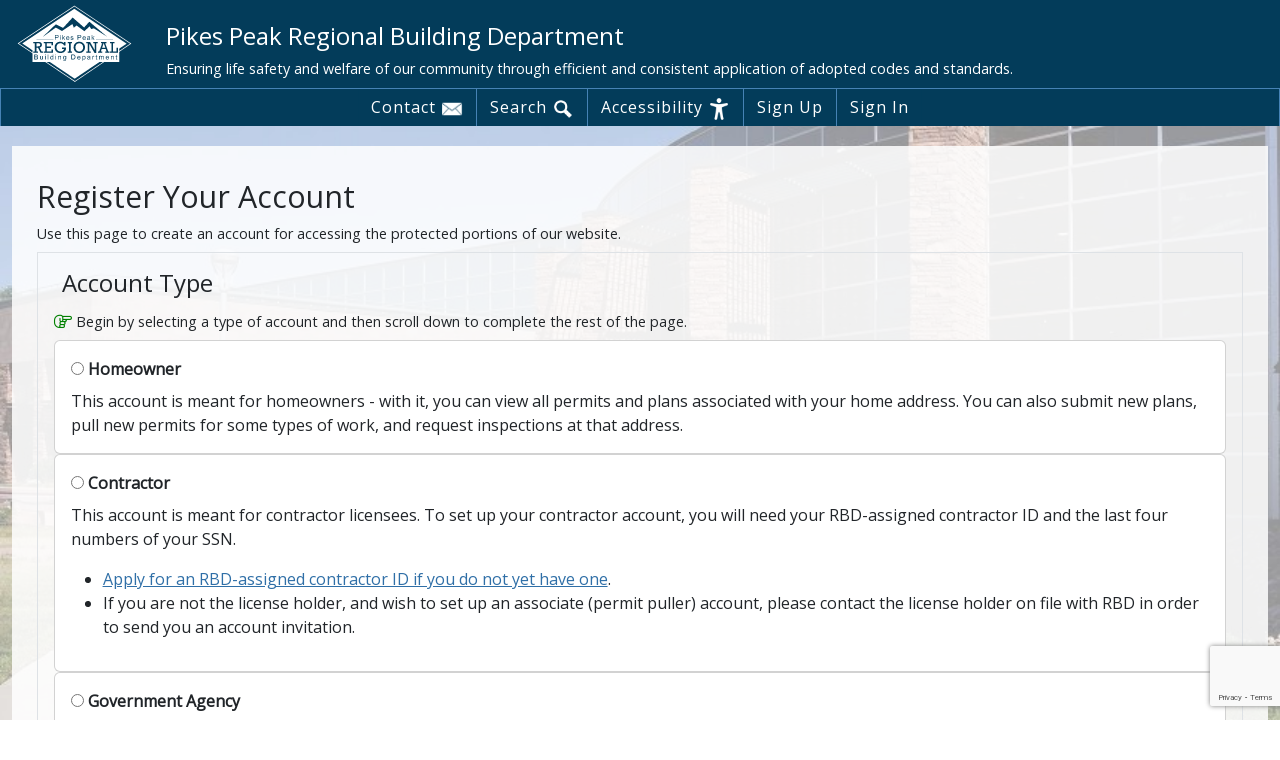

--- FILE ---
content_type: text/html; charset=utf-8
request_url: https://www.pprbd.org/Account/Register
body_size: 55962
content:

<!DOCTYPE html>
<html lang="en">
<head>
        <!-- Google tag (gtag.js) -->
        <script async src="https://www.googletagmanager.com/gtag/js?id=G-1B1ZM1XBYD"></script>
        <script>
            window.dataLayer = window.dataLayer || [];
            function gtag() { dataLayer.push(arguments); }
            gtag('js', new Date());

            gtag('config', 'G-1B1ZM1XBYD');
        </script>
    <meta charset="utf-8" />
    <meta name="viewport" content="width=device-width, initial-scale=1.0">
    <title>Register - Pikes Peak Regional Building Department</title>
    <meta name="description" />
<link href="/StyleBundles/Bootstrap.5.33?v=khZabXlPXB63ZNnWq_2oe6rOEOKeFHaUKinLTnnCayw1" rel="stylesheet"/>
 <!-- Moving this broke css due to load order, so needed it here.-->
            <!-- begin fixes needed to bootstrap 5-->
        <style type="text/css">
            .navbar-nav {
                align-items: center;
            }

            .navbar-toggler {
                height: fit-content;
            }

            .navbar-toggler-icon {
                background-image: url("data:image/svg+xml,%3csvg xmlns='http://www.w3.org/2000/svg' viewBox='0 0 30 30'%3e%3cpath stroke='rgba%28255, 255, 255, 1%29' stroke-linecap='round' stroke-miterlimit='10' stroke-width='2' d='M4 7h22M4 15h22M4 23h22'/%3e%3c/svg%3e")
            }
        </style>
        <!-- end fixes needed to bootstrap 5-->

    <link href="/StyleBundles/RBDCss?v=XAwFSwVt57JEEOaeg0Op7j3O54IvAMOc5BrbPiVERyM1" rel="stylesheet"/>

    <link href="/StyleBundles/Tooltipster?v=UgsuBJk0kX9h_rJMBXJj_oR9kh28xAOEnPBfj5i0QYg1" rel="stylesheet"/>

<script src="/ScriptBundles/jquery3.2.0?v=4C4RSQTxkOrMwl-AdWLC6v-laPB8MjYwkPIim5jP7WU1"></script>
    
    
    <link href="/StyleBundles/Infragistics23.2.48/BS5?v=_0RH3dLo_-tLv0PiQhoUHJQUwYwQV31mv3SRQqiOx-g1" rel="stylesheet"/>

    <script src="/ScriptBundles/Infragistics23.2.48?v=g_r5lmkpt4WgwfF5q2RFmuto8xOctUcUTOw6jFzgl981"></script>

    <script src="https://www.google.com/recaptcha/enterprise.js?render=6LfXXmIpAAAAAJQTmaE-Upojy4wKXjeNtVwkC-kJ"></script>
<script type="text/javascript">
    let isDocumentReady = false;
    let isCaptchaServiceReady = false;
    function tryRunReadyCallback() {
        // If the parent page defines DoThisWhenRecaptchaIsReady, and both the document and recaptcha are ready, thencall it
        if (isDocumentReady && isCaptchaServiceReady && typeof DoThisWhenCaptchaServiceIsReady === 'function') {
            DoThisWhenCaptchaServiceIsReady();
        }
    }
        
        grecaptcha.enterprise.ready(async () => {
            const token = await grecaptcha.enterprise.execute('6LfXXmIpAAAAAJQTmaE-Upojy4wKXjeNtVwkC-kJ', { action: 'register' });
            $(".CaptchaToken").val(token); //by class since some cshtml have multiple embedded forms
            // If the parent page defines DoThisWhenRecaptchaIsReady, call it
            isCaptchaServiceReady = true;
            tryRunReadyCallback();
        });
        
    $(document).ready(function () {
        window.setTimeout(function () {
            //medium
            $(".ui-igcombo-list").attr('tabindex', '0'); //Scrollable content cannot be reached with sequential focus navigation

            //Wave
            $("#g-recaptcha-response-100000").attr('aria-label', 'reCaptcha');
        }, 1000);
    });
</script>
    

<script src="/ScriptBundles/Bootstrap.5.33?v=QdX_WKkjPdpJfm7_Trl32nM14XgO-41nI4wbimaVAI01"></script>
    <script src="/ScriptBundles/jqueryval?v=DcUtmmpRTLf1fhptWMAAcOlQIVRroXB_kTZ7AjLngo81"></script>

    <script src="/ScriptBundles/AjaxHelper?v=WDMys-gQlp5FdWS_Bfwn388mUlxui3sTDh1oyRFzHpM1"></script>

    <script src="/ScriptBundles/Modernizr?v=JOIBQnRRsFV7FPHsqebnZsuhRCqz7sZ520rq4N1zgLo1"></script>

    <link href='https://fonts.googleapis.com/css?family=Lato:400,700' rel='stylesheet' type='text/css' async>
    <link rel="stylesheet" href="https://fonts.googleapis.com/css?family=Open+Sans" async>
    <link rel="stylesheet" href="https://kit.fontawesome.com/2b658d73d1.css" crossorigin="anonymous">
    <script type='text/javascript'>
        !function() {
            var b = function () {
                    window.__AudioEyeSiteHash = "f5325ee1c1862a231dad474259c4bb3a"; //live
                var a = document.createElement("script");
                a.src = "https://wsmcdn.audioeye.com/aem.js";
                a.type = "text/javascript";
                a.setAttribute("async", "");
                document.getElementsByTagName("body")[0].appendChild(a)
            };
            "complete" !== document.readyState ? window.addEventListener ? window.addEventListener("load", b) : window.attachEvent && window.attachEvent("onload", b) : b()
        }();
        //var appInsights = window.appInsights || function (config) {
        //    function r(config) { t[config] = function () { var i = arguments; t.queue.push(function () { t[config].apply(t, i) }) } }
        //    var t = { config: config }, u = document, e = window, o = 'script', s = u.createElement(o), i, f; for (s.src = config.url || '//az416426.vo.msecnd.net/scripts/a/ai.0.js', u.getElementsByTagName(o)[0].parentNode.appendChild(s), t.cookie = u.cookie, t.queue = [], i = ['Event', 'Exception', 'Metric', 'PageView', 'Trace', 'Ajax']; i.length;)r('track' + i.pop()); return r('setAuthenticatedUserContext'), r('clearAuthenticatedUserContext'), config.disableExceptionTracking || (i = 'onerror', r('_' + i), f = e[i], e[i] = function (config, r, u, e, o) { var s = f && f(config, r, u, e, o); return s !== !0 && t['_' + i](config, r, u, e, o), s }), t
        //}({
        //    instrumentationKey: '1d7dfffc-2cfc-455a-bce1-f64f37324a58'
        //});

        //window.appInsights = appInsights;
        //appInsights.trackPageView();
        window.isMobile = false; //initiate as false
        // device detection
        if (
            /(android|bb\d+|meego).+mobile|avantgo|bada\/|blackberry|blazer|compal|elaine|fennec|hiptop|iemobile|ip(hone|od)|ipad|iris|kindle|Android|Silk|lge |maemo|midp|mmp|netfront|opera m(ob|in)i|palm( os)?|phone|p(ixi|re)\/|plucker|pocket|psp|series(4|6)0|symbian|treo|up\.(browser|link)|vodafone|wap|windows (ce|phone)|xda|xiino/i
                .test(navigator.userAgent) ||
                /1207|6310|6590|3gso|4thp|50[1-6]i|770s|802s|a wa|abac|ac(er|oo|s\-)|ai(ko|rn)|al(av|ca|co)|amoi|an(ex|ny|yw)|aptu|ar(ch|go)|as(te|us)|attw|au(di|\-m|r |s )|avan|be(ck|ll|nq)|bi(lb|rd)|bl(ac|az)|br(e|v)w|bumb|bw\-(n|u)|c55\/|capi|ccwa|cdm\-|cell|chtm|cldc|cmd\-|co(mp|nd)|craw|da(it|ll|ng)|dbte|dc\-s|devi|dica|dmob|do(c|p)o|ds(12|\-d)|el(49|ai)|em(l2|ul)|er(ic|k0)|esl8|ez([4-7]0|os|wa|ze)|fetc|fly(\-|_)|g1 u|g560|gene|gf\-5|g\-mo|go(\.w|od)|gr(ad|un)|haie|hcit|hd\-(m|p|t)|hei\-|hi(pt|ta)|hp( i|ip)|hs\-c|ht(c(\-| |_|a|g|p|s|t)|tp)|hu(aw|tc)|i\-(20|go|ma)|i230|iac( |\-|\/)|ibro|idea|ig01|ikom|im1k|inno|ipaq|iris|ja(t|v)a|jbro|jemu|jigs|kddi|keji|kgt( |\/)|klon|kpt |kwc\-|kyo(c|k)|le(no|xi)|lg( g|\/(k|l|u)|50|54|\-[a-w])|libw|lynx|m1\-w|m3ga|m50\/|ma(te|ui|xo)|mc(01|21|ca)|m\-cr|me(rc|ri)|mi(o8|oa|ts)|mmef|mo(01|02|bi|de|do|t(\-| |o|v)|zz)|mt(50|p1|v )|mwbp|mywa|n10[0-2]|n20[2-3]|n30(0|2)|n50(0|2|5)|n7(0(0|1)|10)|ne((c|m)\-|on|tf|wf|wg|wt)|nok(6|i)|nzph|o2im|op(ti|wv)|oran|owg1|p800|pan(a|d|t)|pdxg|pg(13|\-([1-8]|c))|phil|pire|pl(ay|uc)|pn\-2|po(ck|rt|se)|prox|psio|pt\-g|qa\-a|qc(07|12|21|32|60|\-[2-7]|i\-)|qtek|r380|r600|raks|rim9|ro(ve|zo)|s55\/|sa(ge|ma|mm|ms|ny|va)|sc(01|h\-|oo|p\-)|sdk\/|se(c(\-|0|1)|47|mc|nd|ri)|sgh\-|shar|sie(\-|m)|sk\-0|sl(45|id)|sm(al|ar|b3|it|t5)|so(ft|ny)|sp(01|h\-|v\-|v )|sy(01|mb)|t2(18|50)|t6(00|10|18)|ta(gt|lk)|tcl\-|tdg\-|tel(i|m)|tim\-|t\-mo|to(pl|sh)|ts(70|m\-|m3|m5)|tx\-9|up(\.b|g1|si)|utst|v400|v750|veri|vi(rg|te)|vk(40|5[0-3]|\-v)|vm40|voda|vulc|vx(52|53|60|61|70|80|81|83|85|98)|w3c(\-| )|webc|whit|wi(g |nc|nw)|wmlb|wonu|x700|yas\-|your|zeto|zte\-/i
                .test(navigator.userAgent.substr(0, 4))) {
            window.isMobile = true;
        }

        if ($.fn.tooltipster) { //set tooltipster defaults
            $.tooltipster.setDefaults({
                animation: 'fade',
                theme: 'tooltipster-light',
                contentAsHTML: true,
                side: 'bottom'

            });
            if (window.isMobile) { //hover doesn't work on mobile, so change tooltips to clicks and taps
                $.tooltipster.setDefaults({
                    trigger: 'custom',
                    triggerOpen: {
                        click: true,
                        tap: true
                    },
                    triggerClose: {
                        click: true,
                        tap: true
                    }
                });
            }
        }
    </script>

    <!-- Devops_9106: fall back if bootstrap css fails-->
    <style>
    .alert {
    padding: 15px !important;
    margin-bottom: 20px !important;
    border: 1px solid transparent !important;
    border-radius: 4px !important;
    }
    .alert-success {
    color: #155724 !important;
    background-color: #d4edda !important;
    border-color: #c3e6cb !important;
    }
    .alert-danger {
    color: #721c24 !important;
    background-color: #f8d7da !important;
    border-color: #f5c6cb !important;
    }
    .alert-info {
    color: #0c5460 !important;
    background-color: #d1ecf1 !important;
    border-color: #bee5eb !important;
    }
    </style>

</head>
<body>
<div style="background: white; padding-left: 2rem; color: rgb(0, 0, 238) !important;"><a href="#main" class="visually-hidden focusable skip-link">Skip to main content</a></div>

    <script type="text/javascript">
        $(window).on("pageshow", function () {
            $(".loader-gif").hide();
        });
        function ShowSearchBox() {
            $(searchico).hide(1);
            $(searchbox).slideToggle(500);
        }
    </script>
    
<header id="header" class="clearfix">
    <div class="h2 visible-print center d-none d-print-block">Pikes Peak Regional Building Department<span style="display:none">This is not a heading and this text should never display.</span></div>
    

    


        <nav class="navbar navbar-inverse navbar-fixed-top banner navbar-expand-md navbar-dark print-hide" style="background-color: #033c5a;display:unset;">
            
            <div class="container">
                
                <div id="navbar-with-timer">
                    <a href="/">
                        <img src="/Images/pprbd-white.svg" class="navbar-brand" alt="Pikes Peak Regional Building Department" style="max-width: 125px;" />
                        <span class="sr-only">Visit the PPRBD homepage</span>
                    </a>
                </div>
                <!-- Devops_9029 : ARIA fix error dup id-->

                <div id="togglerdiv">
                    <!-- Devops_9029 ARIA fix error dup id-->
                    <button class="navbar-toggler" type="button"
                            data-bs-toggle="collapse"
                            data-bs-target="#navbarSupportedContent_643c009dab224b19b3f5ee6f3d773300"
                            aria-controls="navbarSupportedContent_643c009dab224b19b3f5ee6f3d773300"
                            aria-expanded="false"
                            aria-label="Toggle navigation">
                        <span class="navbar-toggler-icon"></span>
                    </button>
                    <!-- Devops_9029 ARIA fix error dup id-->
                    <button class="navbar-toggler" type="button"
                            data-bs-toggle="collapse"
                            data-bs-target="#navbarSupportedContent_ea1104d0698f4972a5b6ec85fa8d01a8"
                            aria-controls="navbarSupportedContent_ea1104d0698f4972a5b6ec85fa8d01a8"
                            aria-expanded="false"
                            aria-label="Toggle navigation">
                        <span class="navbar-toggler-icon"></span>
                    </button>
                </div>
                <div class="home-title">
                            <div class="h3" id="main-title">Pikes Peak Regional Building Department<span style="display:none">This is hidden content to make Wave think this is not a heading</span></div>

                    <div class="h5">
                        Ensuring life safety and welfare of our community through efficient and consistent application of adopted codes and standards.
                    </div>
                </div>

            </div>
            <div class="collapse navbar-collapse" id="navbarSupportedContent_643c009dab224b19b3f5ee6f3d773300">
                <div>
                    <ul class="nav navbar-nav me-auto mb-2 mb-lg-0">
                        

    <li><a href="/Information/Email" class="btn btn-primary navbar-item" title="Email, phone and address information">Contact <img src="/Images/SiteLayout/email_icon.png" alt="" class="navbar-item-img" /></a></li>
    <li><a href="/Search" class="btn btn-primary navbar-item" title="Search for permits, plans and contractors.">Search <img src="/Images/SiteLayout/MagnifySearchIcon.png" alt="" class="navbar-item-img" /></a></li>
    <li><a href="/Information/Accessibility" class="btn btn-primary navbar-item" title="Accessibility information">Accessibility <img src="/Images/HomePage/accessibility.png" alt="" class="navbar-item-img" /></a></li>
    <li><a class="btn btn-primary navbar-item" href="/Account/Register" id="registerLink" title="Register for an account">Sign Up</a></li>
    <li><a class="btn btn-primary navbar-item" href="/Account/Signin" id="loginLink" title="Sign in to your existing account">Sign In</a></li>


<script>
    function getCookie(name) {
        var nameEQ = name + "=";
        var ca = document.cookie.split(';');
        for (var i = 0; i < ca.length; i++) {
            var c = ca[i];
            while (c.charAt(0) == ' ') c = c.substring(1, c.length);
            if (c.indexOf(nameEQ) == 0) return c.substring(nameEQ.length, c.length);
        }
        return null;
    }

    //$(document).ready(function () {
    //       var cookieValue = getCookie('rbc_changes');
    //       var popupVersion = "v3";
    //       if (cookieValue !== popupVersion) {
    //           $.confirm({
    //            title: "Please Be Advised",
    //            content: "<img src='/Images/PPRBDLogo_Transparent.png' class='popup-logo' alt='rbd logo color'>" +
    //	            "<div class='popup-content'><p>All new plan submittals received on or after June 30, 2023 must be submitted under the 2023 Pikes Peak Regional Building Code.</p></div>",
    //               buttons: {
    //                Cancel: {
    //                       text: "OK",
    //                       btnClass: "button",
    //	                action: function () {
    //                           document.cookie = "rbc_changes=" + popupVersion +"; expires=Mon, 1 Jan 2024 00:00:00 UTC; path=/;";
    //		                $(this).confirm("close");
    //		                AJAXHelper("/Widget/LogPopupResponse",
    //			                {
    //				                "popupType": "rbc2023",
    //				                "popupVersion": popupVersion,
    //				                "response": "OK"
    //			                }
    //			                , false, "");
    //	                }
    //                },
    //                OK: {
    //	                text: "View 2023 RBC",
    //                       btnClass: "btn-success",
    //	                action: function () {
    //		                document.cookie = "rbc_changes=" + popupVersion +"; expires=Mon, 1 Jan 2024 00:00:00 UTC; path=/;";
    //		                $(this).confirm("close");
    //		                AJAXHelper("/Widget/LogPopupResponse",
    //			                {
    //				                "popupType": "rbc2023",
    //				                "popupVersion": popupVersion,
    //				                "response": "View"
    //			                }
    //			                , false, "");
    //                           window.location = "https://www.pprbd.org/File/ByAlias/PPRBC2023Edition";
    //	                }
    //                   }
    //               }
    //           });
    //       }
    //});
</script>
                        
                        
                    </ul>

                </div>
            </div>
                </nav>
</header>
    <main id="main">
        <div class="loader-gif">
            <img src="/Images/Layout/processing.gif" style="margin:0 auto;" alt="processing" />
            <p class="fs-4" id="loader-header" style="margin:0 auto;background-color:#ffffff;display:table;padding:10px;">Please Wait...</p>
        </div>
        <div id="userMessage" style="clear:both" aria-live="polite" tabindex="0">
                                                        </div>
        <div class="container body-content">
            <div class="content-background">
                

<style>
    input {
        margin: unset !important;
    }

    .address-search .form-control {
        font-size: unset !important;
        padding: unset !important;
    }

    .address-search label {
        font-weight: 500;
    }

    .card-title {
        display: inline-block
    }

    .address-search-inputs, .search-box, .ui-state-default, .form-control {
        border-color: rgba(51, 51, 51, .81) !important;
    }

    .helpText {
        margin-bottom: 0;
        font-size: 14px;
    }

    #userInfoFormTable {
        background-color: transparent;
        border-color: transparent;
    }

        #userInfoFormTable td {
            background-color: transparent;
            --bs-table-bg-type: transparent;
        }

    .userInfoFormSection {
        margin-bottom: 20px;
    }

    .userInfoFormRow {
        display: flex;
        flex-direction: row;
        align-items: center;
        justify-content: space-between;
        max-width: 500px;
    }

    label {
        font-weight: 500;
    }

    @media screen and (max-width: 767px) {
        .userInfoFormLabel {
            margin-right: 5px;
        }

        .userInfoFormLabelHelp {
            display: flex;
        }

        .form-control {
            margin-bottom: 0;
        }
    }

    .text-danger {
        color: #A32824 !important;
    }
</style>
<div class="container-fluid">
    <div id="CaptchaMessage" role="alert" style="display:none" class="alert alert-warning fs-4"></div>
    <h1 class="h2">Register Your Account</h1>

    <p class="h5">Use this page to create an account for accessing the protected portions of our website. </p>

<form action="/Account/Register" method="post"><input name="__RequestVerificationToken" type="hidden" value="j3tGldwGI9S2iP5I7SV-ja13C52fHbDBrOFp2bDNtksWO22p9P3x4G8l7a_pvO4zIekO1hQnRyWCKKR9CwV9NV02LUYI6NF68YRad-E521k1" /><input class="CaptchaToken" id="CaptchaToken" name="CaptchaToken" type="hidden" value="" />        <fieldset class="form-group border p-3 mb-2" id="selectAccountType">
            <legend class="w-auto px-2">
                <h2 class="fs-3">Account Type</h2>
            </legend>
            <p class="h5"><span aria-hidden="true" class="fa-lg fa-light fa-hand-point-right" style="color:green"></span> Begin by selecting a type of account and then scroll down to complete the rest of the page.</p>
            <div class="card" style="width: auto;">
                <div class="card-body">
                    <span class="card-title"><input class="accountTypeRadio" data-val="true" data-val-required="The Account Type field is required." id="AccountType_Homeowner" name="AccountType" style="margin-right:10px; display: inline-block" type="radio" value="Homeowner" /> <label for="AccountType_Homeowner"><strong class="account-label">Homeowner</strong></label></span>
                    <p class="card-text">This account is meant for homeowners - with it, you can view all permits and plans associated with your home address. You can also submit new plans, pull new permits for some types of work, and request inspections at that address.</p>
                </div>
            </div>
            <div class="card" style="width: auto;">
                <div class="card-body">
                    <span class="card-title"><input class="accountTypeRadio" id="AccountType_Contractor" name="AccountType" style="margin-right:10px; display: inline-block" type="radio" value="Contractor" /> <label for="AccountType_Contractor"><strong class="account-label">Contractor</strong></label></span>
                    <p class="card-text">
                        This account is meant for contractor licensees. To set up your contractor account, you will need your RBD-assigned contractor ID and the last four numbers of your SSN.
                        <ul>
                            <li><a style="text-decoration: underline" href="/licensing/application">Apply for an RBD-assigned contractor ID if you do not yet have one</a>.</li>
                            <li>
                                If you are not the license holder, and wish to set up an associate (permit puller) account, please contact the license holder on file with RBD in order to send you an account invitation.
                            </li>
                        </ul>
                    </p>
                </div>
            </div>
            <div class="card" style="width: auto;">
                <div class="card-body">
                    <span class="card-title"><input class="accountTypeRadio" id="AccountType_Gov" name="AccountType" style="margin-right:10px; display: inline-block" type="radio" value="Government Agency" /> <label for="AccountType_Gov"><strong class="account-label">Government Agency</strong></label></span>
                    <p class="card-text">This account is meant for government agency employees. You will be able to log on immediately with this account, but you will only have standard account permissions to begin with. Once you verify your email address, an email will be automatically sent to Support with a request to convert this account to have government permissions.</p>
                </div>
            </div>
            <div class="card" style="width: auto;">
                <div class="card-body">
                    <span class="card-title"><input class="accountTypeRadio" id="AccountType_Other" name="AccountType" style="margin-right:10px; display: inline-block" type="radio" value="Other" /> <label for="AccountType_Other"><strong class="account-label">Other</strong></label></span>
                    <p class="card-text">This account is meant for architects, realtors, engineers, property managers, land developers, and others who want to submit e-plans, or have an easily-accessible list of watched addresses for viewing permit information or recent activity.</p>
                </div>
            </div>

        </fieldset>
        <div class="alert alert-warning" id="contractorSubType" style="display:none">
            <p>If you've arrived at this page, you have received an email invitation to create an account. If this is the case, please continue with the below form to set up your account.</p>
            <br />
            <p>If you have already created an account with us, <a href="../Account/RegisterExistingAccount?Q=R2jsjN%2BpQI0lCygnW5h1HdS7sZA8HR2cUINaXcTdWgk%3D">link your existing account to this contractor</a>. <strong>Caution:</strong> If your account is already associated with a contractor, doing this will replace that previous association.</p>
        </div>
        <div class="row">
            <div class="col-lg-12" style="display:none" id="homeowner">
                <fieldset class="form-group border p-3" id="selectAccountTypeHomeowner">
                    <legend class="w-auto px-2">
                        <h2 class="fs-3">Address Information</h2>
                    </legend>
                    <p class="h4">Enter the address for your primary residence. This should be a home that you both own and reside in. Once you have created an account, you can add additional properties that you own but are not your primary residence.</p>
                    <input type="radio" name="primary" id="radioPrimary" style="display:inline-block" checked="checked" />
                    <input id="IsPrimary" name="IsPrimary" type="hidden" value="" />
                    <label for="radioPrimary" style="margin-right: 15px">This is my primary residence.</label>
                    <input type="radio" name="primary" id="radioNoPrimary" style="display:inline-block;" />
                    <label for="radioNoPrimary">I don't have a primary residence in this area.</label>
                    <br />
                    <br />
                    <div id="addressDiv">
                            <style type="text/css" >
    .ui-igcombo-wrapper {
        height: 38px !important;
    }
    @media screen and (min-width:767px) {
    
    .address-search {
	    margin: 10px 0;
        }
    
    }
</style>
<div class="address-search">
    <div class="row bs">
            <div class="col-12 col-lg-1">
                <label for="AddressSearch_lowstnum">Street #</label>
                <input Value="" class="form-control address-search-inputs" data-val="true" data-val-number="The field lowstnum must be a number." data-val-range="Please enter valid integer Number" data-val-range-max="2147483647" data-val-range-min="0" data-val-required="The lowstnum field is required." id="AddressSearch_lowstnum" name="AddressSearch.lowstnum" placeholder="Street Number" type="number" value="0" />
            </div>
            <div class="col-12 col-lg-1 hidden-input" id="highestStNum">
                <label for="AddressSearch_histnum">Highest St. #</label>
                <input Value="" class="form-control address-search-inputs data-val-ignore" data-val="true" data-val-number="The field histnum must be a number." data-val-range="Please enter valid integer Number" data-val-range-max="2147483647" data-val-range-min="0" data-val-required="The histnum field is required." id="AddressSearch_histnum" name="AddressSearch.histnum" type="number" value="0" />
            </div>
        <div class="col-12 col-lg-1">

            <label for="AddressSearch_stdir">Direction</label>
            <select class="form-control form-select address-search-inputs" data-val="true" data-val-length="The field stdir must be a string with a maximum length of 2." data-val-length-max="2" id="AddressSearch_stdir" name="AddressSearch.stdir"><option value="">---Dir---</option>
<option>E</option>
<option>W</option>
<option>N</option>
<option>S</option>
</select>
        </div>
        <div class="col-12 col-lg-3 address-street-name-wrapper address-street-name-city">
            <label for="AddressSearch_stname">Street Name </label>
            <input class="search-box address-search-inputs" data-val="true" data-val-length="The field stname must be a string with a maximum length of 30." data-val-length-max="30" id="AddressSearch_stname" name="AddressSearch.stname" style="min-width:100%" type="text" value="" />
            <br /><small id="street-name-message">Street name only, leave off designations like 'n', 's', 'st', 'street', etc.</small>
        </div>
        <div class="col-12 col-lg-2">

            <label for="AddressSearch_sttype">Street Type</label>
            <select class="form-control form-select address-search-inputs" data-val="true" data-val-length="The field sttype must be a string with a maximum length of 4." data-val-length-max="4" id="AddressSearch_sttype" name="AddressSearch.sttype"><option value="">---Type---</option>
<option>ALY</option>
<option>AVE</option>
<option>BLVD</option>
<option>CIR</option>
<option>CRES</option>
<option>CT</option>
<option>CV</option>
<option>DR</option>
<option>EXPY</option>
<option>GLN</option>
<option>GRV</option>
<option>HTS</option>
<option>HWY</option>
<option>LN</option>
<option>LOOP</option>
<option>PATH</option>
<option>PKWY</option>
<option>PL</option>
<option>PLZ</option>
<option>PT</option>
<option>PTWY</option>
<option>RD</option>
<option>RDG</option>
<option>RUN</option>
<option>SQ</option>
<option>ST</option>
<option>TER</option>
<option>TRCE</option>
<option>TRL</option>
<option>VIS</option>
<option>VW</option>
<option>WAY</option>
<option>XING</option>
</select>
        </div>

       
                    <div class="col-12 col-lg-1">
                <label for="AddressSearch_suite">Suite/Apt</label>
                <input autocomplete="off" class="form-control search-box address-search-inputs" id="AddressSearch_suite" maxlength="10" name="AddressSearch.suite" placeholder="Suite" style="min-width:100%" type="text" value="" />
            </div>
        <div class="col-12 col-lg-3 address-street-name-city">
            <label for="AddressSearch_stcity">City</label>
            <select class="form-control form-select address-search-inputs" data-val="true" data-val-length="The field stcity must be a string with a maximum length of 20." data-val-length-max="20" id="AddressSearch_stcity" name="AddressSearch.stcity"><option value="">---City---</option>
<option>AIR FORCE ACADEMY</option>
<option>CALHAN</option>
<option>CASCADE</option>
<option>CASTLE ROCK</option>
<option>CHIPITA PARK</option>
<option>COLORADO SPRINGS</option>
<option>ELBERT</option>
<option>FALCON</option>
<option>FRANKTOWN</option>
<option>FOUNTAIN</option>
<option>GREEN MOUNTAIN FALLS</option>
<option>HIGHLANDS RANCH</option>
<option>LARKSPUR</option>
<option>LIMON</option>
<option>LITTLETON</option>
<option>LONE TREE</option>
<option>MANITOU SPRINGS</option>
<option>MONUMENT</option>
<option>PALMER LAKE</option>
<option>PARKER</option>
<option>PEYTON</option>
<option>PUEBLO</option>
<option>RAMAH</option>
<option>RUSH</option>
<option>SECURITY</option>
<option>SEDALIA</option>
<option>WOODLAND PARK</option>
<option>YODER</option>
</select>
        </div>

 


<input data-val="true" data-val-length="The field stzip must be a string with a maximum length of 5." data-val-length-max="5" id="AddressSearch_stzip" name="AddressSearch.stzip" type="hidden" value="" />        <input id="AddressSearch_Parcel" name="AddressSearch.Parcel" type="hidden" value="" />        <div id="submitAddressSearch" class="col-12 col-lg-2" style="display:none;top:25px">
            <input type="submit" class="btn btn-default" value="Search for Permits" />
        </div>
    </div>
</div>
    <div id="addressError" class="alert alert-danger" style="display:none">This doesn't appear to be a valid address. Please make sure you've entered the correct information in the correct fields and try again.</div>
    <input data-val="true" data-val-required="The ReadOnly field is required." id="AddressSearch_ReadOnly" name="AddressSearch.ReadOnly" type="hidden" value="False" />

                        <div class="alert alert-danger" id="noAddress" style="display:none;">Please enter your primary address.</div>
                        
                        <div class="alert alert-danger" id="noJurisdiction" style="display:none">This area isn't serviced by PPRBD. Please select another address, or choose the "I don't have a primary residence in this area" option.</div>
                        <input data-val="true" data-val-required="The IsMailing field is required." id="checkboxMailing" name="IsMailing" style="display:inline-block" type="checkbox" value="true" /><input name="IsMailing" type="hidden" value="false" />
                        <span id="checkboxMailingText"><label for="checkboxMailing">This is my mailing address. </label></span><span id="isCommercial" class="text-danger" style="display:none">This appears to be a commercial address. Please verify that you have entered the correct address.</span>
                        <br />
                        <br />
                    </div>
                </fieldset>
            </div>

            <div class="col-lg-12" style="display:none" id="contractor">
                <fieldset class="form-group border p-3" id="selectAccountTypeContractor">
                    <legend class="w-auto px-2">
                        <h2 class="fs-3">Licensee Information</h2>
                    </legend>
                    <div class="alert alert-success">
                        <p><strong>Please enter your licensee information below.</strong> If the information you provide does not match what we have on file, you will need to contact the <a href="/Information/Email?To=contrlic">Licensing Department</a> to verify your license information.</p>
                    </div>
                    <table class="w-auto table table-condensed table-vert">
                        <caption style="display: none;">Licensee Information</caption>
                        <tr>
                            <th scope="row" style="line-height: 38px;"><label for="Contrid">Contractor ID #</label></th>
                            <td><input class="form-control" data-val="true" data-val-number="The field Contrid must be a number." data-val-required="The Contrid field is required." id="Contrid" name="Contrid" type="text" value="0" /></td>
                        </tr>
                        <tr>
                            <td colspan="2"><span id="notValid" class="text-danger" style="display:none">This contractor ID does not exist. If you have not been assigned a Contractor ID yet, please <a href="/licensing/application/">submit a new contractor application</a>.</span></td>
                        </tr>
                        <tr>
                            <th scope="row" style="line-height: 38px;"><label for="LastFour">Last 4 of SSN</label></th>
                            <td><input class="form-control" id="LastFour" name="LastFour" type="password" value="" /></td>
                        </tr>
                        
                    </table>
                    <p id="hasAccount" class="text-danger" style="display:none">It appears that this licensee already has an account with us. Please use the "Sign In" link in the header. If you have forgotten your username, you can <a href="../Account/ForgotUsername">find your username here</a>.</p>
                </fieldset>
            </div>
            <div>
                <span id="badSocial" class="text-danger" style="display:none">This information does not match what we have on file. Please contact the <a href="/Information/Email?To=contrlic">Licensing Department</a> to verify your license information.<br /></span><span class="field-validation-valid text-danger" data-valmsg-for="LastFour" data-valmsg-replace="false">This should be a number.</span>
            </div>
            <div class="col-lg-12" style="display:none" id="externalAgency">
                <p id="govMessage" class="alert alert-success" style="display:none">Enter your associated organization. <strong>This is required for government accounts.</strong></p>
                <p id="otherMessage" class="alert alert-success" style="display:none">Enter your associated organization, if applicable. This is optional.</p>
                <table class="w-auto table table-condensed table-vert">
                    <caption style="display: none;">Organization</caption>
                    <tr>
                        <th scope="row" style="line-height: 38px;"><label for="Organization">Organization</label></th>
                        <td><input class="form-control" data-val="true" data-val-maxlength="The field Organization must be a string or array type with a maximum length of &#39;60&#39;." data-val-maxlength-max="60" id="Organization" name="Organization" type="text" value="" /></td>
                    </tr>
                    <tr>
                        <td colspan="2"><span id="noOrg" class="text-danger" style="display:none">The Organization field is required.</span></td>
                    </tr>
                </table>
            </div>

            <div class="col-lg-12" id="userInfo" style="display:none">
                <div class="form-group border p-3" id="selectAccountTypeUserInfo">
                    <div class="w-auto px-2">
                        <h2 class="fs-3">User Information</h2>
                    </div>
                    <div class="userInfoFormSection">
                        <div class="userInfoFormRow">
                            <div class="userInfoFormLabel userInfoFormLabelHelp">
                                <label for="UserName">User Name</label>
                            </div>

                            <input autocapitalize="off" autocorrect="off" class="form-control" data-val="true" data-val-maxlength="The field User Name must be a string or array type with a maximum length of &#39;20&#39;." data-val-maxlength-max="20" data-val-minlength="The field User Name must be a string or array type with a minimum length of &#39;6&#39;." data-val-minlength-min="6" data-val-required="The User Name field is required." id="UserName" name="UserName" type="text" value="" />
                        </div>

                        <p class="helpText">Usernames should be between 6 and 20 characters long.</p>

                        <span id="usernameAlreadyExistsError" class="text-danger" style="display:none">This username already exists. If you already have an account with us, please use the "Sign In" link in the header.<br /></span>
                        <span class="field-validation-valid text-danger" data-valmsg-for="UserName" data-valmsg-replace="false" id="invalidUsername">User Name is required, and should be between 6 and 20 characters.  No apostrophes, spaces or quotation marks please.</span>
                    </div>

                    <div class="userInfoFormSection">
                        <div class="userInfoFormRow">
                            <div class="userInfoFormLabel userInfoFormLabelHelp">
                                <label for="Password">Password</label>
                            </div>

                            <input class="form-control" data-val="true" data-val-maxlength="The field Password must be a string or array type with a maximum length of &#39;20&#39;." data-val-maxlength-max="20" data-val-required="The Password field is required." id="Password" name="Password" type="password" value="" />
                        </div>

                        <p class="helpText">Passwords should be between 8 and 20 characters long, and include at least one uppercase character, one lowercase character, one number, and one symbol.</p>

                        <span id="usernameAlreadyExistsError" class="text-danger" style="display:none">This username already exists. If you already have an account with us, please use the "Sign In" link in the header.<br /></span>
                        <span class="field-validation-valid text-danger" data-valmsg-for="UserName" data-valmsg-replace="false" id="invalidUsername">User Name is required, and should be between 6 and 20 characters.  No apostrophes, spaces or quotation marks please.</span>

                        <span id="invalidPassword" class="text-danger" style="display:none"> Passwords must have at least one lowercase and one uppercase letter, one number, and one symbol. Passwords should be between 8 and 20 characters.<br /></span>
                        <span id="passwordMatchesUsernameError" class="text-danger" style="display:none"> Your password cannot match your username.<br /></span>
                    </div>

                    <div class="userInfoFormSection">
                        <div class="userInfoFormRow">
                            <div>
                                <label for="ConfirmPassword">Confirm Password</label>
                            </div>

                            <input class="form-control" data-val="true" data-val-required="The ConfirmPassword field is required." id="ConfirmPassword" name="ConfirmPassword" type="password" value="" />
                            
                        </div>

                        <span id="passwordsDoNotMatch" class="text-danger" style="display:none">The passwords do not match.<br /></span>
                        <span class="field-validation-valid text-danger" data-valmsg-for="ConfirmPassword" data-valmsg-replace="true"></span>
                    </div>

                    <div class="userInfoFormSection">
                        <div class="userInfoFormRow">
                            <div class="userInfoFormLabel">
                                <label for="Email">Email</label>
                            </div>

                            <input autocapitalize="off" autocorrect="off" class="form-control" data-val="true" data-val-maxlength="The field Email must be a string or array type with a maximum length of &#39;75&#39;." data-val-maxlength-max="75" data-val-regex="The field Email must match the regular expression &#39;^[\w!#$%&amp;&#39;*+\-/=?\^_`{|}~]+(\.[\w!#$%&amp;&#39;*+\-/=?\^_`{|}~]+)*@((([\-\w]+\.)+[a-zA-Z]{2,24})|(([0-9]{1,3}\.){3}[0-9]{1,3}))$&#39;." data-val-regex-pattern="^[\w!#$%&amp;&#39;*+\-/=?\^_`{|}~]+(\.[\w!#$%&amp;&#39;*+\-/=?\^_`{|}~]+)*@((([\-\w]+\.)+[a-zA-Z]{2,24})|(([0-9]{1,3}\.){3}[0-9]{1,3}))$" data-val-required="The Email field is required." id="Email" name="Email" type="text" value="" />
                        </div>

                        <span id="emailAlreadyExistsError" style="display: none;"><br /><span class="alert alert-warning" style="padding-top: 5px; padding-bottom: 5px;">There appears to be an account using this email address. Please use the "Sign In" link in the header. If you have forgotten your username, you can <a href="../Account/ForgotUsername">find your username here</a>.<br /></span></span>
                        <span class="field-validation-valid text-danger" data-valmsg-for="Email" data-valmsg-replace="false" id="invalidEmail">Please enter a valid email address.</span>
                        <span id="tooManyEmailAddressInput" class="text-danger" style="display:none">You can only use one email address when creating a new account!<br /></span>
                    </div>

                    <div class="userInfoFormSection">
                        <div class="userInfoFormRow">
                            <div class="userInfoFormLabel">
                                <label for="FirstName">First Name</label>
                            </div>

                            <input class="form-control" data-val="true" data-val-maxlength="First name maximum length is 18.  Please contact us if your first name is longer than this." data-val-maxlength-max="18" data-val-required="First name is required." id="FirstName" name="FirstName" type="text" value="" />
                        </div>

                        <span class="field-validation-valid text-danger" data-valmsg-for="FirstName" data-valmsg-replace="true"></span>
                    </div>

                    <div class="userInfoFormSection">
                        <div class="userInfoFormRow">
                            <div class="userInfoFormLabel">
                                <label for="LastName">Last Name</label>
                            </div>

                            <input class="form-control" data-val="true" data-val-maxlength="Last name maximum length is 18.  Please contact us if your last name is longer than this." data-val-maxlength-max="18" data-val-required="Last name is required." id="LastName" name="LastName" type="text" value="" />
                        </div>

                        <span class="field-validation-valid text-danger" data-valmsg-for="LastName" data-valmsg-replace="true"></span>
                    </div>

                    <div class="userInfoFormSection">
                        <div class="userInfoFormRow">
                            <div class="userInfoFormLabel userInfoFormLabelHelp">
                                <label for="Phone">Phone</label>
                            </div>

                            <input class="form-control" id="Phone" name="Phone" type="text" value="" />
                        </div>

                        <p class="helpText">Please enter a phone number in ###-###-#### format.</p>

                        <span id="invalidPhone" class="text-danger" style="display:none">Please enter a valid 10 digit phone number, including area code (should not start with 1)</span>
                        
                        <!-- Devops_9209: moved to inspection request
                            <p class="helpText"><em>By including your phone number, you are agreeing to opt-in to SMS messages</em></p>
                        -->
                    </div>

                    <div class="userInfoFormSection">
                        <div class="userInfoFormRow">
                            <div class="userInfoFormLabel">
                                <label for="Address">Mailing Address</label>
                            </div>

                            <input class="form-control" data-val="true" data-val-required="The Address field is required." id="Address" name="Address" type="text" value="" />
                        </div>

                        <span class="field-validation-valid text-danger" data-valmsg-for="Address" data-valmsg-replace="false">Address is required.</span>
                    </div>

                    <div class="userInfoFormSection">
                        <div class="userInfoFormRow">
                            <div class="userInfoFormLabel">
                                <label for="City">City</label>
                            </div>

                            <input class="form-control" data-val="true" data-val-required="The City field is required." id="City" name="City" type="text" value="" />
                        </div>

                        <span class="field-validation-valid text-danger" data-valmsg-for="City" data-valmsg-replace="false">City is required.</span>
                    </div>

                    <div class="userInfoFormSection">
                        <div class="userInfoFormRow">
                            <div class="userInfoFormLabel">
                                <label for="State">State</label>
                            </div>

                            <select class="form-control form-select" data-val="true" data-val-required="The State field is required." id="State" name="State"><option value="">---Select State---</option>
<option>Alabama</option>
<option>Alaska</option>
<option>Arizona</option>
<option>Arkansas</option>
<option>California</option>
<option>Colorado</option>
<option>Connecticut</option>
<option>Delaware</option>
<option>Florida</option>
<option>Georgia</option>
<option>Hawaii</option>
<option>Idaho</option>
<option>Illinois</option>
<option>Indiana</option>
<option>Iowa</option>
<option>Kansas</option>
<option>Kentucky</option>
<option>Louisiana</option>
<option>Maine</option>
<option>Maryland</option>
<option>Massachusetts</option>
<option>Michigan</option>
<option>Minnesota</option>
<option>Mississippi</option>
<option>Missouri</option>
<option>Montana</option>
<option>Nebraska</option>
<option>Nevada</option>
<option>New Hampshire</option>
<option>New Jersey</option>
<option>New Mexico</option>
<option>New York</option>
<option>North Carolina</option>
<option>North Dakota</option>
<option>Ohio</option>
<option>Oklahoma</option>
<option>Oregon</option>
<option>Pennsylvania</option>
<option>Rhode Island</option>
<option>South Carolina</option>
<option>South Dakota</option>
<option>Tennessee</option>
<option>Texas</option>
<option>Utah</option>
<option>Vermont</option>
<option>Virginia</option>
<option>Washington</option>
<option>West Virginia</option>
<option>Wisconsin</option>
<option>Wyoming</option>
</select>
                        </div>

                        <span class="field-validation-valid text-danger" data-valmsg-for="State" data-valmsg-replace="false">State is required.</span>
                    </div>

                    <div class="userInfoFormSection">
                        <div class="userInfoFormRow">
                            <div class="userInfoFormLabel userInfoFormLabelHelp">
                                <label for="Zip">Zip</label>
                            </div>

                            <input class="form-control" data-val="true" data-val-minlength="The field Zip must be a string or array type with a minimum length of &#39;5&#39;." data-val-minlength-min="5" data-val-required="The Zip field is required." id="Zip" name="Zip" type="text" value="" />
                        </div>

                        <p class="helpText">Please enter your zipcode in either ##### or #####-#### format.</p>

                        <span class="field-validation-valid text-danger" data-valmsg-for="Zip" data-valmsg-replace="false" id="invalidZip">Please enter a valid zip code.</span>
                    </div>

                    <div id="turnstilewidget"></div>
                    <input type="submit" id="SubmitButton" class="btn btn-success" value="Create Your Account" />
                    <span id="correctErrors" class="text-danger" style="margin-left:50px;display:none">Please correct the errors shown.</span>
                    <input id="SubType" name="SubType" type="hidden" value="" />
                    <input data-val="true" data-val-number="The field OtherId must be a number." data-val-required="The OtherId field is required." id="OtherId" name="OtherId" type="hidden" value="0" />
                    <input id="UsePreviousEmail" name="UsePreviousEmail" type="hidden" value="" />
                    <input data-val="true" data-val-number="The field InviteNo must be a number." data-val-required="The InviteNo field is required." id="InviteNo" name="InviteNo" type="hidden" value="0" />
                </div>
            </div>
        </div>
</form></div>


            </div>
        </div>
    </main>
    <footer class="print-hide">    
	    <div class="container">
		    <div class="row">
			    <div class="col-md-9">
				    <ul class="footer-text">
					    <li><a href="/Information/InspectorArrival">Estimated Inspector Arrival</a></li>
					    <li><a href="/File/ByAlias/CodeStudyForm" target="_blank">Code Study Form</a></li>
					    <li><a href="/Information/FeeCalculator">Fee Calculator</a></li>
					    <li><a href="/Information/Careers">Careers</a></li>
					    <li><a href="/Information/RelatedAgencies">Related Agencies</a></li>
					    <li><a href="/Information/Boards">Boards &amp; Committees</a></li>
					    <li><a href="/Information/HomeownerPermit">Homeowner Permit Information</a></li>
					    <li><a href="/Information/Subscriptions">Web Accounts</a></li>
					    <li><a href="/Download">Forms, Handouts &amp; Downloads</a></li>
					    <li><a href="/Information/CodeChanges">Code Changes &#x1F56E;</a></li>
					    <li><a href="https://maps.pprbd.org/permits/" target="_blank">Public GIS Map</a></li>
					    <li><a href="/Home/About">About Us</a></li>
					    <li><a href="/Information/Directory">Employee Directory</a></li>
					    <li><a href="/Feedback" class="mobilehide">Feedback</a></li>
					    <li><a href="/Information/Privacy">Network Security and Privacy Policy</a></li>
					    <li><a href="/Information/Accessibility">Accessibility <img style="width:20px;" src="/Images/HomePage/accessibility.png" alt="" class="navbar-item-img"/></a></li>
					    <li><a href="https://www.bidnetdirect.com/pprbd" target="_blank">Request for Product</a></li>
				    </ul>
			    </div>
			    <div class="col-md-3">
				    <a href="/">
					    <img class="footer-logo" src="/Images/pprbd-color.svg" alt="Visit the PPRBD homepage"/>
				    </a>
			    </div>
		    </div>
		    <ul class="footer-bottom">
			    <li><a href="/Information/Hours"><span class="fa fa-map-marker" style="margin-right:5px"></span>Locations, Hours, Phone Numbers, Holiday Schedule</a></li>
			    <li><strong>Main Office</strong>: 2880 International Circle, Colorado Springs, CO, 80910.</li>
			    <li><strong>North Office</strong>: 3939 Cordera Crest Avenue, Colorado Springs, CO, 80924.</li>
			    <li><em>Serving Colorado Springs, El Paso County, Fountain, Woodland Park, Manitou Springs, Monument, Green Mountain Falls and Palmer Lake</em></li>
			    <li>&copy; 2026 - Pikes Peak Regional Building Department <span class="fa fa-phone-square" style="margin-left: 10px;margin-right:5px"></span>719-327-2880</li>
		    </ul>
	    </div>
    </footer>
	
    
    <script src="/ScriptBundles/RegisterAccount?v=Gzpxv29ZmyVBGL7PqjEKBdWyPIGU10pchLBggzJkNVc1"></script>

    <script src="/ScriptBundles/AddressHelper?v=F2zMwffmXD-eeUh6stj3zf7BmGmH3YOdAmvemrteFxk1"></script>

    <script src="/ScriptBundles/Widget?v=-iCzxGDY_4C7HbeLpwitRFpu0bLnSXKjJry46fKkHdI1"></script>


<script type="text/javascript">
    $(document).ready(function () {

        window.setTimeout(function () {
            // medium
            $(".ui-igcombo-list").attr('tabindex', '0'); // Scrollable content cannot be reached with sequential focus navigation
        }, 1000); 


        if ("" === "Contractor" && "" !== "" && "" != null) {
            $("#selectAccountType").hide();
            $("#contractorSubType").show();
            $("#Email").attr("readonly", true);
            $("#userInfo").slideDown();
            
        }
        if ("False" === "True") {

            if ("" === "") {
                $("#radioNoPrimary").click();
            }
            if ("" === "Homeowner") {
                $("#homeowner").slideDown();
            } else if ("" === "Contractor") {

                if ("" != "" && "" != null) {
                    //Do not show this section that contains the last 4 ss and contrid. In case the link is sent to an incorrect email, this will expose the contrid an last 4 to the unauthorized user
                    //$("#contractor").slideDown();
                    //}
                    //else {
                    $("#selectAccountType").hide();
                    $("#contractorSubType").show();
                    $("#Email").attr("readonly", true);
                }
            } else if ("" === "Agency") {
                $("#externalAgency").slideDown();
            } else {
                $("#externalAgency").slideDown();
            }
            $("#userInfo").slideDown();
            
        }

        
        $(document).on("click", "#usePreviousEmail", function () {
            $("#UsePreviousEmail").val("true");
            $("form[action='/Account/Register']").submit();
        });

    });
</script>

    <script type="text/javascript">
        $(document).ready(function () {
            

            $("#admin-login").append("<li style='display: none;'></li>"); // fixes "A List element is missing required child elements" and "HTML List missing child li element" AudioEye errors
        });

        $(document).ready(function () {
            window.setTimeout(function () {
                $(".skip-link").attr('style', 'opacity: 1; color: rgb(0, 0, 238); background-color: rgb(255, 255, 255);'); //Link accessible name is missing
            }, 1000);
        });
        </script>
</body>
</html>



--- FILE ---
content_type: text/html; charset=utf-8
request_url: https://www.google.com/recaptcha/enterprise/anchor?ar=1&k=6LfXXmIpAAAAAJQTmaE-Upojy4wKXjeNtVwkC-kJ&co=aHR0cHM6Ly93d3cucHByYmQub3JnOjQ0Mw..&hl=en&v=PoyoqOPhxBO7pBk68S4YbpHZ&size=invisible&anchor-ms=20000&execute-ms=30000&cb=w1viwmelvkfj
body_size: 48555
content:
<!DOCTYPE HTML><html dir="ltr" lang="en"><head><meta http-equiv="Content-Type" content="text/html; charset=UTF-8">
<meta http-equiv="X-UA-Compatible" content="IE=edge">
<title>reCAPTCHA</title>
<style type="text/css">
/* cyrillic-ext */
@font-face {
  font-family: 'Roboto';
  font-style: normal;
  font-weight: 400;
  font-stretch: 100%;
  src: url(//fonts.gstatic.com/s/roboto/v48/KFO7CnqEu92Fr1ME7kSn66aGLdTylUAMa3GUBHMdazTgWw.woff2) format('woff2');
  unicode-range: U+0460-052F, U+1C80-1C8A, U+20B4, U+2DE0-2DFF, U+A640-A69F, U+FE2E-FE2F;
}
/* cyrillic */
@font-face {
  font-family: 'Roboto';
  font-style: normal;
  font-weight: 400;
  font-stretch: 100%;
  src: url(//fonts.gstatic.com/s/roboto/v48/KFO7CnqEu92Fr1ME7kSn66aGLdTylUAMa3iUBHMdazTgWw.woff2) format('woff2');
  unicode-range: U+0301, U+0400-045F, U+0490-0491, U+04B0-04B1, U+2116;
}
/* greek-ext */
@font-face {
  font-family: 'Roboto';
  font-style: normal;
  font-weight: 400;
  font-stretch: 100%;
  src: url(//fonts.gstatic.com/s/roboto/v48/KFO7CnqEu92Fr1ME7kSn66aGLdTylUAMa3CUBHMdazTgWw.woff2) format('woff2');
  unicode-range: U+1F00-1FFF;
}
/* greek */
@font-face {
  font-family: 'Roboto';
  font-style: normal;
  font-weight: 400;
  font-stretch: 100%;
  src: url(//fonts.gstatic.com/s/roboto/v48/KFO7CnqEu92Fr1ME7kSn66aGLdTylUAMa3-UBHMdazTgWw.woff2) format('woff2');
  unicode-range: U+0370-0377, U+037A-037F, U+0384-038A, U+038C, U+038E-03A1, U+03A3-03FF;
}
/* math */
@font-face {
  font-family: 'Roboto';
  font-style: normal;
  font-weight: 400;
  font-stretch: 100%;
  src: url(//fonts.gstatic.com/s/roboto/v48/KFO7CnqEu92Fr1ME7kSn66aGLdTylUAMawCUBHMdazTgWw.woff2) format('woff2');
  unicode-range: U+0302-0303, U+0305, U+0307-0308, U+0310, U+0312, U+0315, U+031A, U+0326-0327, U+032C, U+032F-0330, U+0332-0333, U+0338, U+033A, U+0346, U+034D, U+0391-03A1, U+03A3-03A9, U+03B1-03C9, U+03D1, U+03D5-03D6, U+03F0-03F1, U+03F4-03F5, U+2016-2017, U+2034-2038, U+203C, U+2040, U+2043, U+2047, U+2050, U+2057, U+205F, U+2070-2071, U+2074-208E, U+2090-209C, U+20D0-20DC, U+20E1, U+20E5-20EF, U+2100-2112, U+2114-2115, U+2117-2121, U+2123-214F, U+2190, U+2192, U+2194-21AE, U+21B0-21E5, U+21F1-21F2, U+21F4-2211, U+2213-2214, U+2216-22FF, U+2308-230B, U+2310, U+2319, U+231C-2321, U+2336-237A, U+237C, U+2395, U+239B-23B7, U+23D0, U+23DC-23E1, U+2474-2475, U+25AF, U+25B3, U+25B7, U+25BD, U+25C1, U+25CA, U+25CC, U+25FB, U+266D-266F, U+27C0-27FF, U+2900-2AFF, U+2B0E-2B11, U+2B30-2B4C, U+2BFE, U+3030, U+FF5B, U+FF5D, U+1D400-1D7FF, U+1EE00-1EEFF;
}
/* symbols */
@font-face {
  font-family: 'Roboto';
  font-style: normal;
  font-weight: 400;
  font-stretch: 100%;
  src: url(//fonts.gstatic.com/s/roboto/v48/KFO7CnqEu92Fr1ME7kSn66aGLdTylUAMaxKUBHMdazTgWw.woff2) format('woff2');
  unicode-range: U+0001-000C, U+000E-001F, U+007F-009F, U+20DD-20E0, U+20E2-20E4, U+2150-218F, U+2190, U+2192, U+2194-2199, U+21AF, U+21E6-21F0, U+21F3, U+2218-2219, U+2299, U+22C4-22C6, U+2300-243F, U+2440-244A, U+2460-24FF, U+25A0-27BF, U+2800-28FF, U+2921-2922, U+2981, U+29BF, U+29EB, U+2B00-2BFF, U+4DC0-4DFF, U+FFF9-FFFB, U+10140-1018E, U+10190-1019C, U+101A0, U+101D0-101FD, U+102E0-102FB, U+10E60-10E7E, U+1D2C0-1D2D3, U+1D2E0-1D37F, U+1F000-1F0FF, U+1F100-1F1AD, U+1F1E6-1F1FF, U+1F30D-1F30F, U+1F315, U+1F31C, U+1F31E, U+1F320-1F32C, U+1F336, U+1F378, U+1F37D, U+1F382, U+1F393-1F39F, U+1F3A7-1F3A8, U+1F3AC-1F3AF, U+1F3C2, U+1F3C4-1F3C6, U+1F3CA-1F3CE, U+1F3D4-1F3E0, U+1F3ED, U+1F3F1-1F3F3, U+1F3F5-1F3F7, U+1F408, U+1F415, U+1F41F, U+1F426, U+1F43F, U+1F441-1F442, U+1F444, U+1F446-1F449, U+1F44C-1F44E, U+1F453, U+1F46A, U+1F47D, U+1F4A3, U+1F4B0, U+1F4B3, U+1F4B9, U+1F4BB, U+1F4BF, U+1F4C8-1F4CB, U+1F4D6, U+1F4DA, U+1F4DF, U+1F4E3-1F4E6, U+1F4EA-1F4ED, U+1F4F7, U+1F4F9-1F4FB, U+1F4FD-1F4FE, U+1F503, U+1F507-1F50B, U+1F50D, U+1F512-1F513, U+1F53E-1F54A, U+1F54F-1F5FA, U+1F610, U+1F650-1F67F, U+1F687, U+1F68D, U+1F691, U+1F694, U+1F698, U+1F6AD, U+1F6B2, U+1F6B9-1F6BA, U+1F6BC, U+1F6C6-1F6CF, U+1F6D3-1F6D7, U+1F6E0-1F6EA, U+1F6F0-1F6F3, U+1F6F7-1F6FC, U+1F700-1F7FF, U+1F800-1F80B, U+1F810-1F847, U+1F850-1F859, U+1F860-1F887, U+1F890-1F8AD, U+1F8B0-1F8BB, U+1F8C0-1F8C1, U+1F900-1F90B, U+1F93B, U+1F946, U+1F984, U+1F996, U+1F9E9, U+1FA00-1FA6F, U+1FA70-1FA7C, U+1FA80-1FA89, U+1FA8F-1FAC6, U+1FACE-1FADC, U+1FADF-1FAE9, U+1FAF0-1FAF8, U+1FB00-1FBFF;
}
/* vietnamese */
@font-face {
  font-family: 'Roboto';
  font-style: normal;
  font-weight: 400;
  font-stretch: 100%;
  src: url(//fonts.gstatic.com/s/roboto/v48/KFO7CnqEu92Fr1ME7kSn66aGLdTylUAMa3OUBHMdazTgWw.woff2) format('woff2');
  unicode-range: U+0102-0103, U+0110-0111, U+0128-0129, U+0168-0169, U+01A0-01A1, U+01AF-01B0, U+0300-0301, U+0303-0304, U+0308-0309, U+0323, U+0329, U+1EA0-1EF9, U+20AB;
}
/* latin-ext */
@font-face {
  font-family: 'Roboto';
  font-style: normal;
  font-weight: 400;
  font-stretch: 100%;
  src: url(//fonts.gstatic.com/s/roboto/v48/KFO7CnqEu92Fr1ME7kSn66aGLdTylUAMa3KUBHMdazTgWw.woff2) format('woff2');
  unicode-range: U+0100-02BA, U+02BD-02C5, U+02C7-02CC, U+02CE-02D7, U+02DD-02FF, U+0304, U+0308, U+0329, U+1D00-1DBF, U+1E00-1E9F, U+1EF2-1EFF, U+2020, U+20A0-20AB, U+20AD-20C0, U+2113, U+2C60-2C7F, U+A720-A7FF;
}
/* latin */
@font-face {
  font-family: 'Roboto';
  font-style: normal;
  font-weight: 400;
  font-stretch: 100%;
  src: url(//fonts.gstatic.com/s/roboto/v48/KFO7CnqEu92Fr1ME7kSn66aGLdTylUAMa3yUBHMdazQ.woff2) format('woff2');
  unicode-range: U+0000-00FF, U+0131, U+0152-0153, U+02BB-02BC, U+02C6, U+02DA, U+02DC, U+0304, U+0308, U+0329, U+2000-206F, U+20AC, U+2122, U+2191, U+2193, U+2212, U+2215, U+FEFF, U+FFFD;
}
/* cyrillic-ext */
@font-face {
  font-family: 'Roboto';
  font-style: normal;
  font-weight: 500;
  font-stretch: 100%;
  src: url(//fonts.gstatic.com/s/roboto/v48/KFO7CnqEu92Fr1ME7kSn66aGLdTylUAMa3GUBHMdazTgWw.woff2) format('woff2');
  unicode-range: U+0460-052F, U+1C80-1C8A, U+20B4, U+2DE0-2DFF, U+A640-A69F, U+FE2E-FE2F;
}
/* cyrillic */
@font-face {
  font-family: 'Roboto';
  font-style: normal;
  font-weight: 500;
  font-stretch: 100%;
  src: url(//fonts.gstatic.com/s/roboto/v48/KFO7CnqEu92Fr1ME7kSn66aGLdTylUAMa3iUBHMdazTgWw.woff2) format('woff2');
  unicode-range: U+0301, U+0400-045F, U+0490-0491, U+04B0-04B1, U+2116;
}
/* greek-ext */
@font-face {
  font-family: 'Roboto';
  font-style: normal;
  font-weight: 500;
  font-stretch: 100%;
  src: url(//fonts.gstatic.com/s/roboto/v48/KFO7CnqEu92Fr1ME7kSn66aGLdTylUAMa3CUBHMdazTgWw.woff2) format('woff2');
  unicode-range: U+1F00-1FFF;
}
/* greek */
@font-face {
  font-family: 'Roboto';
  font-style: normal;
  font-weight: 500;
  font-stretch: 100%;
  src: url(//fonts.gstatic.com/s/roboto/v48/KFO7CnqEu92Fr1ME7kSn66aGLdTylUAMa3-UBHMdazTgWw.woff2) format('woff2');
  unicode-range: U+0370-0377, U+037A-037F, U+0384-038A, U+038C, U+038E-03A1, U+03A3-03FF;
}
/* math */
@font-face {
  font-family: 'Roboto';
  font-style: normal;
  font-weight: 500;
  font-stretch: 100%;
  src: url(//fonts.gstatic.com/s/roboto/v48/KFO7CnqEu92Fr1ME7kSn66aGLdTylUAMawCUBHMdazTgWw.woff2) format('woff2');
  unicode-range: U+0302-0303, U+0305, U+0307-0308, U+0310, U+0312, U+0315, U+031A, U+0326-0327, U+032C, U+032F-0330, U+0332-0333, U+0338, U+033A, U+0346, U+034D, U+0391-03A1, U+03A3-03A9, U+03B1-03C9, U+03D1, U+03D5-03D6, U+03F0-03F1, U+03F4-03F5, U+2016-2017, U+2034-2038, U+203C, U+2040, U+2043, U+2047, U+2050, U+2057, U+205F, U+2070-2071, U+2074-208E, U+2090-209C, U+20D0-20DC, U+20E1, U+20E5-20EF, U+2100-2112, U+2114-2115, U+2117-2121, U+2123-214F, U+2190, U+2192, U+2194-21AE, U+21B0-21E5, U+21F1-21F2, U+21F4-2211, U+2213-2214, U+2216-22FF, U+2308-230B, U+2310, U+2319, U+231C-2321, U+2336-237A, U+237C, U+2395, U+239B-23B7, U+23D0, U+23DC-23E1, U+2474-2475, U+25AF, U+25B3, U+25B7, U+25BD, U+25C1, U+25CA, U+25CC, U+25FB, U+266D-266F, U+27C0-27FF, U+2900-2AFF, U+2B0E-2B11, U+2B30-2B4C, U+2BFE, U+3030, U+FF5B, U+FF5D, U+1D400-1D7FF, U+1EE00-1EEFF;
}
/* symbols */
@font-face {
  font-family: 'Roboto';
  font-style: normal;
  font-weight: 500;
  font-stretch: 100%;
  src: url(//fonts.gstatic.com/s/roboto/v48/KFO7CnqEu92Fr1ME7kSn66aGLdTylUAMaxKUBHMdazTgWw.woff2) format('woff2');
  unicode-range: U+0001-000C, U+000E-001F, U+007F-009F, U+20DD-20E0, U+20E2-20E4, U+2150-218F, U+2190, U+2192, U+2194-2199, U+21AF, U+21E6-21F0, U+21F3, U+2218-2219, U+2299, U+22C4-22C6, U+2300-243F, U+2440-244A, U+2460-24FF, U+25A0-27BF, U+2800-28FF, U+2921-2922, U+2981, U+29BF, U+29EB, U+2B00-2BFF, U+4DC0-4DFF, U+FFF9-FFFB, U+10140-1018E, U+10190-1019C, U+101A0, U+101D0-101FD, U+102E0-102FB, U+10E60-10E7E, U+1D2C0-1D2D3, U+1D2E0-1D37F, U+1F000-1F0FF, U+1F100-1F1AD, U+1F1E6-1F1FF, U+1F30D-1F30F, U+1F315, U+1F31C, U+1F31E, U+1F320-1F32C, U+1F336, U+1F378, U+1F37D, U+1F382, U+1F393-1F39F, U+1F3A7-1F3A8, U+1F3AC-1F3AF, U+1F3C2, U+1F3C4-1F3C6, U+1F3CA-1F3CE, U+1F3D4-1F3E0, U+1F3ED, U+1F3F1-1F3F3, U+1F3F5-1F3F7, U+1F408, U+1F415, U+1F41F, U+1F426, U+1F43F, U+1F441-1F442, U+1F444, U+1F446-1F449, U+1F44C-1F44E, U+1F453, U+1F46A, U+1F47D, U+1F4A3, U+1F4B0, U+1F4B3, U+1F4B9, U+1F4BB, U+1F4BF, U+1F4C8-1F4CB, U+1F4D6, U+1F4DA, U+1F4DF, U+1F4E3-1F4E6, U+1F4EA-1F4ED, U+1F4F7, U+1F4F9-1F4FB, U+1F4FD-1F4FE, U+1F503, U+1F507-1F50B, U+1F50D, U+1F512-1F513, U+1F53E-1F54A, U+1F54F-1F5FA, U+1F610, U+1F650-1F67F, U+1F687, U+1F68D, U+1F691, U+1F694, U+1F698, U+1F6AD, U+1F6B2, U+1F6B9-1F6BA, U+1F6BC, U+1F6C6-1F6CF, U+1F6D3-1F6D7, U+1F6E0-1F6EA, U+1F6F0-1F6F3, U+1F6F7-1F6FC, U+1F700-1F7FF, U+1F800-1F80B, U+1F810-1F847, U+1F850-1F859, U+1F860-1F887, U+1F890-1F8AD, U+1F8B0-1F8BB, U+1F8C0-1F8C1, U+1F900-1F90B, U+1F93B, U+1F946, U+1F984, U+1F996, U+1F9E9, U+1FA00-1FA6F, U+1FA70-1FA7C, U+1FA80-1FA89, U+1FA8F-1FAC6, U+1FACE-1FADC, U+1FADF-1FAE9, U+1FAF0-1FAF8, U+1FB00-1FBFF;
}
/* vietnamese */
@font-face {
  font-family: 'Roboto';
  font-style: normal;
  font-weight: 500;
  font-stretch: 100%;
  src: url(//fonts.gstatic.com/s/roboto/v48/KFO7CnqEu92Fr1ME7kSn66aGLdTylUAMa3OUBHMdazTgWw.woff2) format('woff2');
  unicode-range: U+0102-0103, U+0110-0111, U+0128-0129, U+0168-0169, U+01A0-01A1, U+01AF-01B0, U+0300-0301, U+0303-0304, U+0308-0309, U+0323, U+0329, U+1EA0-1EF9, U+20AB;
}
/* latin-ext */
@font-face {
  font-family: 'Roboto';
  font-style: normal;
  font-weight: 500;
  font-stretch: 100%;
  src: url(//fonts.gstatic.com/s/roboto/v48/KFO7CnqEu92Fr1ME7kSn66aGLdTylUAMa3KUBHMdazTgWw.woff2) format('woff2');
  unicode-range: U+0100-02BA, U+02BD-02C5, U+02C7-02CC, U+02CE-02D7, U+02DD-02FF, U+0304, U+0308, U+0329, U+1D00-1DBF, U+1E00-1E9F, U+1EF2-1EFF, U+2020, U+20A0-20AB, U+20AD-20C0, U+2113, U+2C60-2C7F, U+A720-A7FF;
}
/* latin */
@font-face {
  font-family: 'Roboto';
  font-style: normal;
  font-weight: 500;
  font-stretch: 100%;
  src: url(//fonts.gstatic.com/s/roboto/v48/KFO7CnqEu92Fr1ME7kSn66aGLdTylUAMa3yUBHMdazQ.woff2) format('woff2');
  unicode-range: U+0000-00FF, U+0131, U+0152-0153, U+02BB-02BC, U+02C6, U+02DA, U+02DC, U+0304, U+0308, U+0329, U+2000-206F, U+20AC, U+2122, U+2191, U+2193, U+2212, U+2215, U+FEFF, U+FFFD;
}
/* cyrillic-ext */
@font-face {
  font-family: 'Roboto';
  font-style: normal;
  font-weight: 900;
  font-stretch: 100%;
  src: url(//fonts.gstatic.com/s/roboto/v48/KFO7CnqEu92Fr1ME7kSn66aGLdTylUAMa3GUBHMdazTgWw.woff2) format('woff2');
  unicode-range: U+0460-052F, U+1C80-1C8A, U+20B4, U+2DE0-2DFF, U+A640-A69F, U+FE2E-FE2F;
}
/* cyrillic */
@font-face {
  font-family: 'Roboto';
  font-style: normal;
  font-weight: 900;
  font-stretch: 100%;
  src: url(//fonts.gstatic.com/s/roboto/v48/KFO7CnqEu92Fr1ME7kSn66aGLdTylUAMa3iUBHMdazTgWw.woff2) format('woff2');
  unicode-range: U+0301, U+0400-045F, U+0490-0491, U+04B0-04B1, U+2116;
}
/* greek-ext */
@font-face {
  font-family: 'Roboto';
  font-style: normal;
  font-weight: 900;
  font-stretch: 100%;
  src: url(//fonts.gstatic.com/s/roboto/v48/KFO7CnqEu92Fr1ME7kSn66aGLdTylUAMa3CUBHMdazTgWw.woff2) format('woff2');
  unicode-range: U+1F00-1FFF;
}
/* greek */
@font-face {
  font-family: 'Roboto';
  font-style: normal;
  font-weight: 900;
  font-stretch: 100%;
  src: url(//fonts.gstatic.com/s/roboto/v48/KFO7CnqEu92Fr1ME7kSn66aGLdTylUAMa3-UBHMdazTgWw.woff2) format('woff2');
  unicode-range: U+0370-0377, U+037A-037F, U+0384-038A, U+038C, U+038E-03A1, U+03A3-03FF;
}
/* math */
@font-face {
  font-family: 'Roboto';
  font-style: normal;
  font-weight: 900;
  font-stretch: 100%;
  src: url(//fonts.gstatic.com/s/roboto/v48/KFO7CnqEu92Fr1ME7kSn66aGLdTylUAMawCUBHMdazTgWw.woff2) format('woff2');
  unicode-range: U+0302-0303, U+0305, U+0307-0308, U+0310, U+0312, U+0315, U+031A, U+0326-0327, U+032C, U+032F-0330, U+0332-0333, U+0338, U+033A, U+0346, U+034D, U+0391-03A1, U+03A3-03A9, U+03B1-03C9, U+03D1, U+03D5-03D6, U+03F0-03F1, U+03F4-03F5, U+2016-2017, U+2034-2038, U+203C, U+2040, U+2043, U+2047, U+2050, U+2057, U+205F, U+2070-2071, U+2074-208E, U+2090-209C, U+20D0-20DC, U+20E1, U+20E5-20EF, U+2100-2112, U+2114-2115, U+2117-2121, U+2123-214F, U+2190, U+2192, U+2194-21AE, U+21B0-21E5, U+21F1-21F2, U+21F4-2211, U+2213-2214, U+2216-22FF, U+2308-230B, U+2310, U+2319, U+231C-2321, U+2336-237A, U+237C, U+2395, U+239B-23B7, U+23D0, U+23DC-23E1, U+2474-2475, U+25AF, U+25B3, U+25B7, U+25BD, U+25C1, U+25CA, U+25CC, U+25FB, U+266D-266F, U+27C0-27FF, U+2900-2AFF, U+2B0E-2B11, U+2B30-2B4C, U+2BFE, U+3030, U+FF5B, U+FF5D, U+1D400-1D7FF, U+1EE00-1EEFF;
}
/* symbols */
@font-face {
  font-family: 'Roboto';
  font-style: normal;
  font-weight: 900;
  font-stretch: 100%;
  src: url(//fonts.gstatic.com/s/roboto/v48/KFO7CnqEu92Fr1ME7kSn66aGLdTylUAMaxKUBHMdazTgWw.woff2) format('woff2');
  unicode-range: U+0001-000C, U+000E-001F, U+007F-009F, U+20DD-20E0, U+20E2-20E4, U+2150-218F, U+2190, U+2192, U+2194-2199, U+21AF, U+21E6-21F0, U+21F3, U+2218-2219, U+2299, U+22C4-22C6, U+2300-243F, U+2440-244A, U+2460-24FF, U+25A0-27BF, U+2800-28FF, U+2921-2922, U+2981, U+29BF, U+29EB, U+2B00-2BFF, U+4DC0-4DFF, U+FFF9-FFFB, U+10140-1018E, U+10190-1019C, U+101A0, U+101D0-101FD, U+102E0-102FB, U+10E60-10E7E, U+1D2C0-1D2D3, U+1D2E0-1D37F, U+1F000-1F0FF, U+1F100-1F1AD, U+1F1E6-1F1FF, U+1F30D-1F30F, U+1F315, U+1F31C, U+1F31E, U+1F320-1F32C, U+1F336, U+1F378, U+1F37D, U+1F382, U+1F393-1F39F, U+1F3A7-1F3A8, U+1F3AC-1F3AF, U+1F3C2, U+1F3C4-1F3C6, U+1F3CA-1F3CE, U+1F3D4-1F3E0, U+1F3ED, U+1F3F1-1F3F3, U+1F3F5-1F3F7, U+1F408, U+1F415, U+1F41F, U+1F426, U+1F43F, U+1F441-1F442, U+1F444, U+1F446-1F449, U+1F44C-1F44E, U+1F453, U+1F46A, U+1F47D, U+1F4A3, U+1F4B0, U+1F4B3, U+1F4B9, U+1F4BB, U+1F4BF, U+1F4C8-1F4CB, U+1F4D6, U+1F4DA, U+1F4DF, U+1F4E3-1F4E6, U+1F4EA-1F4ED, U+1F4F7, U+1F4F9-1F4FB, U+1F4FD-1F4FE, U+1F503, U+1F507-1F50B, U+1F50D, U+1F512-1F513, U+1F53E-1F54A, U+1F54F-1F5FA, U+1F610, U+1F650-1F67F, U+1F687, U+1F68D, U+1F691, U+1F694, U+1F698, U+1F6AD, U+1F6B2, U+1F6B9-1F6BA, U+1F6BC, U+1F6C6-1F6CF, U+1F6D3-1F6D7, U+1F6E0-1F6EA, U+1F6F0-1F6F3, U+1F6F7-1F6FC, U+1F700-1F7FF, U+1F800-1F80B, U+1F810-1F847, U+1F850-1F859, U+1F860-1F887, U+1F890-1F8AD, U+1F8B0-1F8BB, U+1F8C0-1F8C1, U+1F900-1F90B, U+1F93B, U+1F946, U+1F984, U+1F996, U+1F9E9, U+1FA00-1FA6F, U+1FA70-1FA7C, U+1FA80-1FA89, U+1FA8F-1FAC6, U+1FACE-1FADC, U+1FADF-1FAE9, U+1FAF0-1FAF8, U+1FB00-1FBFF;
}
/* vietnamese */
@font-face {
  font-family: 'Roboto';
  font-style: normal;
  font-weight: 900;
  font-stretch: 100%;
  src: url(//fonts.gstatic.com/s/roboto/v48/KFO7CnqEu92Fr1ME7kSn66aGLdTylUAMa3OUBHMdazTgWw.woff2) format('woff2');
  unicode-range: U+0102-0103, U+0110-0111, U+0128-0129, U+0168-0169, U+01A0-01A1, U+01AF-01B0, U+0300-0301, U+0303-0304, U+0308-0309, U+0323, U+0329, U+1EA0-1EF9, U+20AB;
}
/* latin-ext */
@font-face {
  font-family: 'Roboto';
  font-style: normal;
  font-weight: 900;
  font-stretch: 100%;
  src: url(//fonts.gstatic.com/s/roboto/v48/KFO7CnqEu92Fr1ME7kSn66aGLdTylUAMa3KUBHMdazTgWw.woff2) format('woff2');
  unicode-range: U+0100-02BA, U+02BD-02C5, U+02C7-02CC, U+02CE-02D7, U+02DD-02FF, U+0304, U+0308, U+0329, U+1D00-1DBF, U+1E00-1E9F, U+1EF2-1EFF, U+2020, U+20A0-20AB, U+20AD-20C0, U+2113, U+2C60-2C7F, U+A720-A7FF;
}
/* latin */
@font-face {
  font-family: 'Roboto';
  font-style: normal;
  font-weight: 900;
  font-stretch: 100%;
  src: url(//fonts.gstatic.com/s/roboto/v48/KFO7CnqEu92Fr1ME7kSn66aGLdTylUAMa3yUBHMdazQ.woff2) format('woff2');
  unicode-range: U+0000-00FF, U+0131, U+0152-0153, U+02BB-02BC, U+02C6, U+02DA, U+02DC, U+0304, U+0308, U+0329, U+2000-206F, U+20AC, U+2122, U+2191, U+2193, U+2212, U+2215, U+FEFF, U+FFFD;
}

</style>
<link rel="stylesheet" type="text/css" href="https://www.gstatic.com/recaptcha/releases/PoyoqOPhxBO7pBk68S4YbpHZ/styles__ltr.css">
<script nonce="JIpSjaox09t3Bg_xfq6ONA" type="text/javascript">window['__recaptcha_api'] = 'https://www.google.com/recaptcha/enterprise/';</script>
<script type="text/javascript" src="https://www.gstatic.com/recaptcha/releases/PoyoqOPhxBO7pBk68S4YbpHZ/recaptcha__en.js" nonce="JIpSjaox09t3Bg_xfq6ONA">
      
    </script></head>
<body><div id="rc-anchor-alert" class="rc-anchor-alert"></div>
<input type="hidden" id="recaptcha-token" value="[base64]">
<script type="text/javascript" nonce="JIpSjaox09t3Bg_xfq6ONA">
      recaptcha.anchor.Main.init("[\x22ainput\x22,[\x22bgdata\x22,\x22\x22,\[base64]/[base64]/[base64]/[base64]/[base64]/[base64]/KGcoTywyNTMsTy5PKSxVRyhPLEMpKTpnKE8sMjUzLEMpLE8pKSxsKSksTykpfSxieT1mdW5jdGlvbihDLE8sdSxsKXtmb3IobD0odT1SKEMpLDApO08+MDtPLS0pbD1sPDw4fFooQyk7ZyhDLHUsbCl9LFVHPWZ1bmN0aW9uKEMsTyl7Qy5pLmxlbmd0aD4xMDQ/[base64]/[base64]/[base64]/[base64]/[base64]/[base64]/[base64]\\u003d\x22,\[base64]\\u003d\x22,\x22w6M1VkzCucKawrTClcOwwqgZJsOkw4DDqXkrwq/[base64]/CgXweBcOIBX/CkVABw5LDuwjCiU0tQsOUw4sSw7/[base64]/BRrCvcKSc2TDuh/[base64]/w440w7hOw4w6FMK0w71Iw51vBA/Dnw7Cu8Krw4E9w44Yw6nCn8KvHsKvTwrDhsOmBsO7GGTCisKoPh7DplpiYwPDtiTDtUkOYsOhCcK2wprDhsKka8K8wrQrw6U/dnEcwrsFw4DCtsORVsKbw5wLwpItMsK4wpHCncOgwrwmDcKCw5Vowo3Cs0/[base64]/S3NWFSNSwplCEjRYJcKsw5ZcTlBrw6k6w47CiSTDjGt4wot+QTHCj8K8wqppKcOywqIZwobDmmXClQpSCHXCscKQNMOSFVrDhkLDigR0w63CsXZDAcKlwrM9fzPDnsOYwqvDt8OCw5fCrMOCU8O/OsKGfcOfYcO3wrJ0QMKVUGMWw67Dtl7DnsKvacOtw6gmesOzasOmw7Fbw6kdw5/[base64]/BsKcIDIpw7jClnjCh8Kzw5zCisOECyU8wohewrp/JU8Xw4HCnS7CvMKhb1jCtCnDkFzCpsKiQHIFSysFwoXCssKoBMKnw4LDjcKJM8KgJcOkGxzCv8OvA1vCp8OWFgZrw6gWTygGwqpVwpYCLcOxwpBOw4vCmsOJwrwKL0nCjHQ8EFbDmmLDpcKVw67DmsOKMsOOwr/Dt0t3w5dlfcKuw7EtUV/CsMK1SMKEwpwFwrt2cF4bFcOVw6nDjsO9aMKRGcO7w6nCniECw63Cl8KRPcK+CRjDs3wkwo7DlcKBwqzDrcKmw6lKHMObw6k/BsKSPHI4wpnDjwUgZlgIBRfDrWLDhzRvVRLCtsOXw5lmXMKkDiZlw7c2UsOYwqdQw4vCpgY8Q8ObwrJVeMK5wqwtVUNSw6Iswq4xwprDscKgw7bDu39aw4opw7fDqigddsO/wqdaXcKzEWjCthzDv2wuVsK5YW3CnSFKE8KbNcKrw7vChyLCt0VWwrciwodxw4ZOw6fDoMOAw43DuMKbTTfDlwQodVt9IjQ8wr1wwqwUwpF1w7VwKBHCkCbCs8KSw4EDw6l0w6HCjWQ1w6zCkw/DrsK4w6fDo3bDiR3CjMODMwJrBsOhw69TwoDCkMOvwpcewph2w6c+bsOXwpnDjcK4CUrChsOBwqMVw6/Dswgqw5/DvcKaDnYTXgnCrhNBTsOHW0bDmsKww7/CuyvCqcKLw6zCqcKFw4FPMcOSeMKeAsOHwr/DiW9owpkGwojCqmRjGMKvQcKyVhnClXAfO8K7wqTDp8OPCiEoEFzCpmfCkXjCm0YbMMOxZMKrBEzCjnHCunzDp07Ci8OzZcOsw7TCpMOcwqtsJzPDkcODLcOqwo/CpcK5FMKKYxN9QWXDmsO1PsORCm8sw7Ugw7vDgBwPw6HDrsKdwpg4w4cOVF83GCJRwoVsw4vCjnsyc8KCw7TCuzQsIgDDoA1SDMOQUMOWcmXDjMOZwpAUdcKLOR9kw648wozDrMOVESDDqWLDq8K2M1sgw7/DnsKBw7TCncOCwrrCsVkewpDCnl/[base64]/DjsOLw7QZJsO2YMOuSVTChcKAFMKAw6VZP1k8acK3w7B+wp1XAMKkDsKowrHCnRHCgMOzDcOjW3jDrsO/RcKfEcOEw5F+wqLCi8OSdT0KTMKdRTEAw4Ngw61JczEGa8OabxpidsKvO2TDlHTCicOtw5ptw6zCksKrwobCmsOtIyhwwpheTMO0MznDpsOcwqFjfB1+wpjCiTnDsgZQLsOcwpkVwq1vYsKwQsOiwrnCgUlzVT5WX0bDmV7CqlTCn8OBwq3Dr8K/N8KaWFtqwoDDpip1HsKww5DDlX8mABjCtgJDw757CMKxWW/DocO9UMKPQwYndjcfZ8K3LCzCkcO9w58vC14Fwp7Cvn5CwpPDgsOsZDc+RAVxw61uwpnCm8ONw4XCpCfDqMKGLsOGwo/CmQ3DjH7DsC1JaMKxfjzDhcKWRcKcwpVZwpjCjz7CicKLw4x/wr5Awo3ChERUWMK/WF01wqh2w780wrjCkh4aMMKGw5xow67DgcO9w53DijQ5ISjDnMKYwqd/w6nChxA6BcOYHcOew75nwqgVajvDp8Olwo3DnD9dw7/DhWkfw5DDp0INwo3DgRl3wpxiDDXDt2rDgcKFwoDCpMKjwqkTw7vCgsKBTXnDl8KWMMKXwph5wq0Fwp/Cjl8mwoEfwpbDmShVwr7DosKtw7leSCPDqGc5w7HCjRbDi1fDr8OaWsOALcKUw47CicOZwo/[base64]/DocO7w4jDj31+d0o8wqdmSjLDv8OHw4Mmw4g/w5QrwrvDtcO4HCAnwr9sw7jCtznDi8OlL8OPIsKhwq7Dm8KoRnIRwoMZaFoDJMOUw5DDvQbCisK2wrF/CsKYLxtkw7TDmn3CvhLCqk/[base64]/CvhYhOD7DjWZIez4FOsOhf8Ofw60WwqN+w5TDtzMdw6s2wprDnQTCgcKXwrbCpsONP8K0w750wos/OkhFQsOPw4oyw5nDuMOcwrPChm7DkMOSOAEuFsK1KQZFdAIedAfCtBsSw6fCsUY9AMKoMcOVw4HCtAzCnDEdwrcUX8OrMC1+woBfHV/Dt8O0w6VBwq9zIXHDnnQ3UcKIw7RjB8KEbk3CscKtw5/[base64]/DtsK6MydoQMKdwpPDpQTDlSBBJ8O4WcONw4gKHMOHwp/DjMKmw6PCrMKyNR1bQSXDp2HCo8OIwpvCgyEWw6DCrsKZGi/CgMKba8OtNcOMwrzDkQTCnhxISVjCqFEawrHCgSgwIsOyGMKncybDskDCiEBKS8O3QMOlwpLChkZ3w5TCq8Omw7hwJhrDumFxPx3Dlg9mwoPDsGDDn0nCsSd3wowBwobChUpyEEgud8KAMEwwZ8Oqwrxdwr8Yw4UBw4E1SA/Cnz92LcKfL8Klw4/CmMOww67CiVoES8O4w5QodsOxU144WVIdwqoQwot4wpnDv8KHA8Ozw7/Ds8O9aB06OHrDo8Osw4IOw5Q7w6DDmh/Dm8KXwrVpw6bCty/[base64]/DjcKRPGLDt8Kywr4XM8Orw6nCsR8lAsKSGVDDlXbCmsKddgFPw7ZoY2vDtQknwoXCqyPDmUBEw65qw7jDtlkGB8O8AsKOwosqwp0rwow0woDDrMKPwq/CvS3DncOwHDTDssOTDsK0ZlXCsxIvwpcYKsK7w7/Ck8O1w7Y9wrNNwpMXcyvDqGjDuiQDw5DDocOyasOiPgMwwpQ7wovCqcK2wozCqcKFw73DmcKewq1ywo4eUS8lwpwsbMOVw6bDrg57FjICecOqwqjDh8KZGVLDsE7Csy09KsKxw4rCj8K2wpHCrxw+w53Cm8ORKcOqwq0CACDCm8O/dD44w6/DpD3Dlz1bwqNBBA5hSmnDvkHCs8K5GiXDusKSwpIsWcKbwpPDscKuwoTDnMK5wp7Co1fCsmfDl8OmaF/CicOJeFnDuMOLwoLCk2DDocKlASfCqMK/O8KYwpbCrFTDixp3wqsZMU7CgMOdNcKOLcOqecORacK8wp0AVljDuSbDksOaHcOQw4vCiD/ClnN9w7nCj8OzwrDCkcKNBHLCi8Okw6s4EDvCoMOtFXB5F1PDmMKWEQw6McK/[base64]/CnMO/wp3CsMKjwpjDscKZMsKNZ8KEwpvCssKjwoHDl8K9ecOdw4srwro1SsO1w5XDsMO0woPDjMOcw73CqxIwworDs3cQAwbDt3LCui1Rw7nCk8OrQ8KMwqPDrsKCwokccWLDkEDCgcOow7DCuD83w6MWYMONwqTCusKEw7jDkcKsfMO1W8KywprDk8K3w5bCnT/DtkZ6w7XDhAfCokwYwoTDpQxPwrbDhnx1woPDsGPCu1rDtcOCWcO/CMOgNsKuw7EHw4PDkkXCs8Oyw5oGw4EKYQ4KwqsBSndxw4Q/[base64]/[base64]/[base64]/w6DDmMO0Y8KHLMOFw4vCgxvCjcKRwpcVw7rCiXhTwoLDuMKXNQMrwqXCiiLDiQHCscK5wo/Cj2ULwo17wpTCp8OdAcK6Z8KEelNJCxwfbsKww44Bwq4OZ01rd8OKNUwqCDfDmBJkecOmLBAKIMKOC27CuV7Ct3shwpc6w7zCtcOPw48YwofDlTUwEj14w4zDpMOow53Du1vDpzDCj8OlwodHwrnDhyxkw7vDvxnDkMO5w5rDn31fwpwRw7Ekw7/DnHTCqWPDkV/Ct8KRM0TCtMKSwpPDswYhwoo1esKxw4xfPcKvRcOTw6bCvMOjKC/DiMOCw7Bkw4tNw4HCpgdDW1nDucOPw7XCmCR4ScORwr3CjMKVem/DtcOpw70LA8OZw7EyH8Kpw7k1OsKzeFnClsK+I8OLSVvDoTV6w792WkPCnMOdw5LDicO2wonCt8O4aFcrwrjDvsOqwoQfTlLDoMOEWEDDhsOeG27DmsODw5kKZMO1YcKVwow+RnPDg8KFw6zDvB7CnMKcw5PChkHDtMKMwrkkXUVNP1Mpw7vDg8OneG/[base64]/DoWtuw6VRIBh1BMOYw5vDsUPDjnLDrcOOWsOjTcOqw6LCmsKwworCjyxTw71Uw7J3fXkIwojDvMK5IG4dUcOLwohzBcKnw4nCjXPDn8O5CcKRaMOhDsKZUcOfw7J6wrlOw48fwr0fwp83KiTCmDjDkFVBw6J+w4g4MXzCksKFwpLDvcO6GVXCuh7DpcO/wp7CjARzw7jDhsK8PsKzR8OZwrHDqGt9wofCvlfDrcOCwpzDjcKVBMK6YRQrw5nCgXB5woMLwoFYO3BoLn/Cn8O3wrZncRptw5fCuDfDnADDnzULbVJ+AFMUwpJxwpTDqcOOwqvDjMKQR8O0woECwoYAwqMvwqbDjMOcw47Dv8K/[base64]/wpMCdksZccKOCTpSE8KGwrPCj8KpRsOVY8OWwpDCusK3BMOAAMKsw6cWwrEYwq7Cu8Ktw6k7w445w7vDh8K5cMKZX8K6BD7DisK0wrMcUQfDscOXJE7CvAjDgXHDukIhT2zCoijDqUFrCHB2R8OuYsOkw5xWNDbCvSNYVMK6NBwHwoAJw7LCqcO7KMKIw6/CicKFwqEhw79qZcOBLyXDl8KfScOpw6TCnErCg8Obw6UlKMOaPA/[base64]/[base64]/wrV4w5nDsQfDiMOTJcO3RsOFflJHwqpPXQhIcCIIwrsywqHDm8K8NcKswrDDonnCjMOSFsOYw7BZw68ZwpMxelotVQ3Dvmp0WsKww6xhYDLCl8OdXmAbw6pBV8KVIsOIOXA9w5MnccOswpPDnMOERyjCjMOeVWE9w5AybCNFVMK7wq/CuVNuM8OJw67CvMKwwo3DgyHCg8ONw6TDjMO0XcOiwoTDscOCLcK9wrvDtcOmw7MXQsOjwpAaw4TCkB5twpwhw585wqA+RAvCnHl7w60ISMOvWcOCccKpw4VhNcKoWMKywoDCp8KfS8KJw5XCiU0VNC/DtW/Du0TCpsKjwrNswr4QwrMpOMKnwoxjwoNFMk3Ci8Omw6DCjsOIwqLDv8OEwoPDvGzCssKLw4pdw681w6nDp0/CrS7DlCYScMO3w4psw6bDjxjDvzDCmAc2b2zDjUDDoVRXw4kKd2vCmsOXw43DlcORwrpRAsOMb8OMAsOFGcKTwqsgwo4zAcOEw7cWwoDDryIJLsOZfMObGcKuFB/[base64]/DhgNlLMO8w5Nfe0TCrV/[base64]/[base64]/Ch8KTVBp5w5M4RsKrARbCoFN3c3bCg8KlTUjDiMKxw6fCkipewqXCqsOGwrkaw5DCv8OXw4HDqcKYOsKuIFVGSsO0wp0KXmrCv8OswofCuhnDpsOVw77CocKKSFddRhHCgxTChsKfTBjDghbDsSTDjsOUw7pgwo5Rw53CssK3w4XCmMO8XD/DrcKww7YEBCQLw5ggIsOiJsK4LcKHwosPwrLDl8OFw7pqVMK9w7jDhiI+w4vDlsOTXMKvwoc2dsOMM8KTBMKoR8O6w6jDjXrDucKKD8KfaDvCtTDDmFQywpx5w4LDkFfCp3XDr8KwXcOrX0/Dq8OiL8KLUsOSBhHCn8Oxwr7DjHJ9OMOVAcKJw7vDmD7DtcO/wrLCjcKbQMO/w4rCvMO3w6jDshE4L8Kla8K6MQUQYcOTQSbCj2bDi8KKT8KUSsK1wrbCt8KgICzCosK/wrPCngZEw73DrBcaZsOlazBqwqjDtjDDn8Kiw43CpMO/[base64]/CmXLDvMOWKmgmwpFJwobCpB7DswYYw71tCDU/WcKrKMKuw7DCl8OiVXfDu8KaWMOfwrUmSsKxw7oGw6XDsQQbWcKBVBRMa8K2wpRpw73CiDjCjXg+LT7Dv8Kewp8awq/Cr3bCrsOzwp18w6EHIg3CoAx2wpXCosKpJsKxw4V/w6wMX8OTdS0sw5LDjV3CocO7w6J2TWgvJU3DvmfDqTRVwpDCnBbCh8OMaWHCq8KoTnrCo8KIIlppw4fCpcO3wofDvsKnfUs0F8KcwplVaWQ4w6ILHMK5TcKgw4p2csKDBD8ZB8OJMsKuwobCpsO/w7tzW8KUGErClsOdP0XCtMKiwoTDtjnCn8O/[base64]/w4Efw7oRwr/CjUdnAsOmwq4yC8Odw57ChMOZF8OuWDTCk8KpLATCtsOTGcOYw67DqFvCtsOlw7nDl1jCuzfCuBHDgzcpwrgow6I8Q8ORwqQ1RCxywqPCjA7DnMOLecKaHnbDmcKNw5zClENewowHesOPw7Mbwph5dsKxRsOWw4VQeXIHOMKCw5JFT8OBw6zCpMOaUsKEG8OXwr/CsEUCBCExw69KVF/DuSbDjWNSworDrHhLdMOzw6XDjsKnwoR/wobCpWVVT8KqFcKew796w6LDmMKAwoXCh8Ogwr3CrMKLazbCtiwnPMKqNUsnTcOyF8OtwqDDqsOoRTHCmkjChQzCtBtlwotpw6lAAcKMwovCsHkzOU9/w4ggJgdjwoDCgwVLw5Mgw7NbwpNYJMOKS1wxwrXDqWfCpcO+w6/Cs8OXwq9SIwzChkclw4nCmcOawoojwqZfworDmk/[base64]/NmjCtEMjwrhoXG7Cqj7DsxnDt8OBw5rCgixtJMOnwqTDksOxLQYTX3ZswogaScObwpjCjX9kwpdffz1Jw7MWw5/[base64]/Cl8KMw5zChsKIwosJYkPCqGPCmcK6HBgHw4fDpsKIGhXCjnHDrjRSw4HCosOsfSVFSl5twp0iw6bCiCccw6JrT8OPwohmw6wQw5XChDp3w79Gwo/DoU5HMsK7IcO5P1/DiER3TcOjwoFVwrXCqA5bwrV6wrk8WMKYw4NowpXDpMKjwoUSR1bClU/CscK1R1bCtMOhPhfCkcKdwpgGY2INOQFnw5k5ScKzBEByEVgZF8KXBcKZw7YDTR7DgXYyw40nwrR9w4jCiWPCncOoUXMSL8KWLEV0FUbCoVVADcKww7Iob8KcRVLChR8ILQPDr8Oew4/[base64]/DncKHw7TCii52wqbChB0QPMOaDcKBRsKIw4tvw7YPw7d7V3/DusKNFE7CjsKpN0B3w4HDqhxUYzTCqsO5w4g6w6UCPwpRdcOqwpHDtHDCncOxVsKTBcKrXsOiP3vDpsKxwqjDsRYtwrHDuMKPwrrCuip/w63DlsK4wphrwpF+w7vDmxoqD3vDisO4RsKKw4Rlw7PDuDvCsm0Ww4Fgw6DDuGDDmnVpUsO9I1XClsKJKw/Cph8GEsOYwrHCi8KUAMKuBGM9w7l9KsK3w6LCiMKvw6XCoMKeUR4bwpbCnytWIcKWw4/[base64]/DscOswrFPLmcqw5FDLsOuwoTDuyvCkcKyw4EuwrvCqMKUw4XCiTdkwrzClREYLsKKByx7w6DClcOBw6DCiC5NRcK/LsKMw6MCSMOfdC1fwqosYcOZw4lZw4cRw5nCg2wfw7HDtcKIw5HCkcOsB10AN8OrGTXDsXDCniVnwqbCscKLw7DDvyLDrMKCOlLDnMKuw77DqsO3bQvDlX/Csnsgwo/DqsKUIcKPWMKlw4FmwpXDnsKzwoQLw73Ds8K8w57CgyDDlRNIQMOTw5MQKl7CksKJw6/CpcONwq7Cm3nCnMOaw4TCkgXDpcKqw4nCk8K+w4teRgZvBcO+wrwTwr5RAsOIGx8YWMO4BUnDkcKQLcKMw5XCunrDuzl4WzhkwqXDu3IJfWvDt8KDKHrCjcOmwohzZmjCgjnCjsOIw7wfwr/DssOEci/DvcOyw4EPbcKswr7Dh8KDFDx4dF7DuS4XwoJYfMKhYsOEw70MwqY6wrvCvcOEAcKrw75lwrbCkcOnwrQLw6nCtmfDksOhEgZfwo/CsksTdcKYTcO1w5/CmcOlw4PDiHXClsKAW3oGwpzCo1HCrFDCqX3DucKPw4Qgw47ClcKzwoBQZDZGD8O8V08HwrrDtjxNWkYjYMKzBMOpw5XCoXErwqXDk09Xw6zDmMKQwpxbwoHDqzfCgUHDq8KwX8K6dsOiw7x7w6FXwqfCi8KkY0YrKh/CscKRw4BEw5DCrB4ow557McOEwqHDp8KIOMKRwrbDisK9w6Mpw5dSEAl5woM5Bw/Cr3zDncOnMH3CrUrDiQ1wfMOowo/DvWEIwpzCk8K+AgxHwqTDqMKERMOWCDfDjl7CojJRw5RVQGrDnMOOw6AWJknDoBzDo8OeKkLDrMKNExZoUcKuMQNVwpbDm8OBSm4Iw4BSbyULw5c/[base64]/wo7CocKnw7BdaVjClDLDtSLCpsKAUsOBwpYRw7/DhcOOKh3DsGjCg3bCoHHCv8OlRcOQRMK/aBXDjsO+w5PCqcKKDcKIw7/Dq8K6ScKLRMOgAsOMw5UAUMKED8K5w4zCgcK8w6cDwo0aw7xTw7sGwq/[base64]/CllvDtD/DocOmw6rCvzXCk8O7R8Kcw7ULwrbCmXM1Dwo7HsKnNQ4FNcOaBsK9PTzCmg3DrcKEFjNSwqo+w70CwrjDqMOuckMUAcKmw6XCn3DDln3CjMKBwrLCm0ttegMAwpxkwqLCkUHDikDCgAZkwo/Cv2zDl2nCnxXDh8O9w5I5w4dzFWTDoMK2wosVw44FEcKPw4TDjcOqwrjClgN2wrrDjcKKDsOewovDkcOiwrJvw5bChsKvw4giw7bCs8Opw6Qvw4/[base64]/DrzcCIVPCu8K7w7cfZsKke1gswp5ncFZ/w6XDssOtw7PCpiUgwplyehMUwoRlw6PCrWFbw4FNZsKow4fDpcKRwr05wq0UJsO/wozCpMKnAcOPw53CoF3DglPCssKfwrLDry8eCRd6wqHDmADDr8KqF3zCpn0WwqXDjwbCjnI0w7RJw4PDhcOuwpR9wr/CtQHDocOewpI9EhEUwrcyMcKgw7PCmjrDg0XCjxjCv8Ohw6RZwrDDn8Kmw6/Cjj9qVMOQwoPDi8KwwpkbLmbDlsOEwpcsdcKkw4/Ch8Olw6nDjcKpwq7DgBzDoMK2woJ9wrZ+w5IBLcKJUsKGwr4aLsKbw4PCisOtw7QdExwxSQvDtUXCiRHDglLCmEoKUsKvTsO7FcKlSTV9w5QUHR3CgR3CncOIOcKmw7fCrFZLwrhTJMOCGMKYwrpKWsKbTsOkMBp8w7hCVSdAV8O2w5vDuBXCsDlIw7XDgMKeXsOFw5/DtSjCqcKvfsOZFj5nTMKGSkhJwqIswpoAw4huw6xlw51XQcOHwqgkwqrDmMOcwqMEwr7DlmsuX8KWXcOqDsKww6rDtH8sYsKAHcKRR2zCsF/[base64]/ZsKWL8O+BMOYw4TCjcK+w4Zyw7JKw5nDnjQww5B9wr7DpgVFUsKxTMOew7vDrsOkWT04wqvDgC5DfxVGACnDl8KXVcK9fgwpWMKtcsKcwrfDlcO3w6PDsMKUZEXCq8OLc8Ovw4vCmsOOK0HCsWR0w5fDhMKnWjfCg8OIw4DDg3/Cv8OKcMO4f8OdQ8K/[base64]/Dg2HDisOmwrDCiMKnwoPDrEEGBcOWw6wow5DClsOmfkXCgsONZn7DkyXDgR5xwr/DpDPCr2nCtcKTTR7CrsKAwoI2WsK0TCkMPw/[base64]/[base64]/DucOAw77CgiBPwphvw5bDocOhNsOiwqvDsjBHwrllUH3CmizDoQgTw5ArKDLDgxQOwqlNwqAPN8OGXSNPw6McO8KrHVd6w4VIw5rDjXwYwqUPw49yw77Cnm5CFE1xN8KhF8KVC8KUIFsBYcK6wp/Ct8OTwoMlJMK7IcKjw5HDssO1D8O8w5XDjCJ4AcKeCVM2QcKZwpV6fHTDs8KkwrwPXG9Iw7N4YcOEw5RZZMOswpfDhHUzOXgTw4ImwoAcDWFvWcOcXMKqJxLCmcKUwozCrxhoAMKaTm0VwpDCmcKiMsK4XcKHwoZ2wp/[base64]/DtsOyFSpeTC4XwojCvCnClULDmMOodC48AMKMP8OLwpNEDMOHw4/Ctm7DtD7CiCzCoWhYwoE1SQBQw4zCkMOuchjDnMKzw43CuzIuwqQqw6nCmQTDp8KjI8KnwoDDpcOZw4DCoXPDvsODwp9nRFjDu8Ktw4DCihQIwo9sPyvCmSFwRsKXwpHDiVxHwrtCJlXDicKGcGxmSHsDwo/[base64]/wpoTw50bw4/Dhi7DosKKw4xvw6Zjw49Ow4V7YcKeSlLCo8Okw7HCpcOWFsOew6fDqTUkSsOKSyvDr19udsK9BsOawqVDfEFLw5YsworCjsOGU37DtcKFbMO3HsOgw7jDnC5Xe8KuwrVyPFjChh7Dsx7DncKawoNUKkTCtMK7w6/[base64]/RcKwwojDiDc/TMK0KDvDlQIdw5YrY2vCtcOyw69twqHDp8KPPwNUwrNiaUZ9wpdeY8Olwpl5KcO2wo/ClBo2woDDr8OjwqkseQg/CMOJTmtEwp9xLMK7w5nCpcOWw5UVwqrDp3ZEwpUUwrlubjIsOcOuLmPDnDTChsO3w6VSw5R1w40CIStXRcK9Bj/DtcKhZcOIOR4JQirDsGhWwqfDrANdGcKTw69rwqYQw7UywpYbSEZ+IMOAVMK6w59EwqMgw5bDjcKhA8OPwqRDJDUBRcKewr9TKgx8SBM4wp7DpcOSC8K+EcOcFhTCozPCoMO4L8KhG2V5w5/DmMOxacO+wrd3EcOCPirCmMO2w4DCrUnCvSp9w4/CtsOVw5cGfFFAH8K7DzHClDHCtFsnwpPDrcO1w7zDvBrDpQRfJhdnGcKNw7EJR8Obw4V5wqFOEcKvwqDDi8O9w7YNw5bCgi58UDXCpMOow5tGbsKgw6HDgsKOw7LCgAwRwqdOfwY+aXUKwplUwpRMw5RbZMKSH8O/w6nDjkddLMOKw4TDjMO/Yl9Nw7PCgGHDrA/DnU7CusK3UUxEf8OyUsO2w5tZw6DDmnDDjsObwqnCsMOdw5BTZnoULMO5djrDjsO9AQF6w4s5wpHCssOCw7DCgcOBwrfClRxXw4nCosKXwrxSw6bDgiwywpPDn8Kpw5JwwpMQAsKXMMKVw5/CkwRSewJBw47DtMKLwpHCklPDmlnDhXrCiHbDmCXDnQhbwrMRYGLCoMKsw4XDl8KowptCR23CosKbw47Do3pfPMKUw5jCvjhHwoB3B2ERwoEkeVDDr1UIw5kcAVN7wp3Cu1ptwrZET8KcdBjCvVDCn8OJwqHDncKBccKDwo4wwqTCncKawrd/[base64]/w4nDjsKQdMOWwpVSw53CoMK/[base64]/DqMKnw5DDmDJvw7fDnwxzCcOVw6/Dsz/[base64]/CgMOWQ8KMwqnCoSXDpF9hwqALw4Adwp9nwpEww5drRMKWRcKCw7fDg8O7IMKNGyHDnU0fDcO2wofDnMOUw5JMY8OhMcODwoTDpsOuNUMGwq7CtXXDv8OaLsOGw5DCpFDCnwpqI8OBQjhfEcOvw5Npw5Y/wqLCssOIMARfw4bCqi/CosKfWz5gw5XCrzLCgcOzwpTDrlDCqSsiMx7DrwIJJsKawozCnBXDlsOEHx/CmxsJD0xQcMKCRX/CtsOVw4txwpoEw5tWQMKKwo3DtcOzw7/[base64]/CmcOgOVvDlBwkfhfCsCk/w4nDvsOyZBPDomIpw53CksKfw5vCjcKmOCJNe1czBsKAwp1yMcOvA0pnw7oCw6bCkm/DmMOyw4tZTkRCw51Nw6gVwrLDuhLCj8OSw54Swo8tw5bDs2R+AErDlHvDpHpAZAACDMO1wqZxTcO0wp7CvcK0E8K8wo/DlcO3MTlNACXDrcOJw6wPSRDDvFkQAycKNsOXAjzCocKHw5g9egBrbgXDoMKEAsKgOMKWwrjDucKjGlbDsWnDml8Bw6rDksKYVzzCpg4oR2PDgQoOw61gM8OeBx/Dn0fDvsKccl4zV3jCiQQow7I6e3sAwo5Cwq8WcU3DhcOZwo/CjjIMQMKTJMOkaMKyZlASP8KVHMK2wrsKw4rCpxdaFjLCkSI8FcOTKSYnfAUcP0M9KSzCvWHDrGLDuxQnwodXw4x1QsO3Bkxvd8K6w7LChMKOw4nCjSYrw69AWcOsXMOOdQ7Cj3h+w5poAVTDsC7CucO8w5DCvHROEhnDlS8edcOpwpAEbAN7CnhWbj5sCi/[base64]/wqfDtsOLCRU/[base64]/[base64]/DpQ7Dokl/dH3DlcO3MTpHw4jCkz7CjcKTwroUSj/DpMKoMnjDr8ONGWknSsK3dsOMw7FJX1TDisOXw5jDgALCqMOdccKAb8KBfsOHfCk4UsKIwrfDt2wowoUNKVjDqw/CrzHCqMKoKgoYw6PDqsOMwqzChcODwrs9woEYw4YYw5lZwp0EwpvDvcOTw7RCwrold3XCucKDwpM6wq9iw5VGD8OuNsKZw4TCrcONwqkeBErDisOSw6bCpF/Dt8K+w6HClsOnwqYmX8OgV8KyScO9asOwwqQVRcKPbBVSwofDnUguwppMw7XDhBfDgMOpeMOXBhXDgcKtw7jDkSh2wrIFNC5hw6IuQcKRAcOOw4NKEAB/wrNNOB/[base64]/CmAnCqsKWecKVGcKhLRd5UsKaw4rDu8KLwrhtbcKyw5xjLik4UiTDm8KLwod4wrdtb8Krw7YAVHdaKFrDl0hPw5PChcKfw6DDmH9Hwq9jXUnCusOaLmlfwp3Cl8KqSgteNmHDlcOGw78gw67DksKfInhfwrp9U8O3UsKDHTfCsnZMw752wq/CvsKlNsOOT0QVw7fCrEVlw7/DvcOYw4zCoWAtWgPClMK1w5ZLJk1iI8KkBRkyw65LwqB9dV/DhsOjB8K9woh9w7dGwpcew4hWwrAEw6fCm3XCkH08PMOGGQUUWcOODcOCCA7Cgx4VMSl1BhwTK8Kfwpd2w7MZwprDgMORCcK8YsOQw47CnsOKUBDCk8Ocw4/[base64]/TcKvD8KdQXbCoTPChMO/OkwCZcKNZsK9wp3Cqj7DukkdwrjDoMOHZMOzw7XCr17DscOjw6LDqcKCDsOfwqvDuixKw6hPAMKtw5HDp2JtZ0DDjQVNw7fCj8KlcsOOw6/DnMKND8Ogw7ttYcOZU8KmI8KXEWJ6wrlMwqx8wqhowp/[base64]/wpBLQcK8wq5pGBrDtHjDtSfDqnlZwqtkw5QlQ8Oxw5oRwpN8JxtHw7PCmTfDml06w6x/[base64]/DpXXCscKLwp/DnEg2XxPDr8O7w50Bw6XCpcKKw6/DtXXDqTUKG0IAMMOBwr1WYcOBw4TCg8KBR8KgNcKMwrMnwo/[base64]/CqxY/[base64]/Cp2krw5vCgMOIFsKRw6xlMsORaUNqFEVkwrRKwocHZ8O5FQXDrh4Qd8O9wpfDjMKcwr8YDxzChsOcTE8TK8KNwpLCi8KEw7jDrcOXwo3DgcO/w7rCplBrX8K0wqQpPwA6w6LDkibDjcOZw7HDksOEVMKOwozCjMK7wp3CsSx4wo0FWsO9wo5IwpVtw5nDsMO/Ow/CoVPCgAx0wr0VHMOHwq7Cv8KOV8O4wo7CssK0w7sSTQnDksOhwrDCkMOsPFDDpn9bwrDDjBV5w73CrHnCukd1flhVf8OeIV9JW0/DuGPCv8OlwrbCjMOZCxPCuE/CojYRXzfClcOZw7dCwo4Bwr5xwotRbxjCqkXDkcOcBMOMJ8KySzkbwpjDpFEmw57Du1bCpsKeVsO2T1rCq8O5wrvCisKsw58Ow4/CrMOxwr/CqWlYwrZpL0XDjcKOw4HCtsKfdBIwOCcFwqQmYsKvwrtDOsKMwq/[base64]/Do8OVw6sJPRwrV8O/w4LDuBpcwq5dw5jDuA9Twr3Dmn7CusO8w6LDt8Ojwp3Ci8KlX8KQIsKncsOpw5R1wq9Xw4J0w5/[base64]/DrDlZXW5YCBvDlcK3w7dlwrjDisOTw7BdwpvDtlYDwoEMQMKFRsOpL8Ksw4nCkMKgKCDCjmE5w4c/w6A4wogQw5t/[base64]/DohxEwr3Cu2BlwqDDm8KMOlU1RcKpw6R/[base64]/ClyvDpcKJQm7CsjdgD8OPwqE7w5XCnMOXCy7CpHw2OsKQDcKDDR4Zw7UtAsOiZ8OLT8OkwrpywqdTcMOXw5UMHQt6woJET8KrwqVDw6prw4XCikd3IcKQwoIOw4Qnw6HCqcOEw5bCmcOxTcKeUgMZw6ZjZsOhwqnCrBPChcKOwp/[base64]/wqLDo2XCjD96CsOSWGfDjCnCmcO1NcO4woPDsGgGAMOBKcKhwq8uwpjDpXfDpzkmw63DvsKfX8OkGsOfw4lnw4BCa8OZHHV6w58/LS/DhsKvw7dNHsO9wovDnkBDcMOXwpjDlsO+w5fDmn8NUMKiKcKHwqQ9JBAww5MEw6XDs8KmwqlGZCLCh1vDg8KGw5B9w6pmwqnCoAJPHcOVTDVsw63Do3/Dj8OIw41pwpbCpsOIImFTRsOzwoPDosK3JMKGw5phw7B0w5FbLMK1w6fDn8OXwpfCl8KqwoofSMOFaH3ClAhnwr40w45RBcK/Fxx1ECjDrsKRVyx+MlhewpctwozDvznCtnxNwq0mbsO8RMOpw4F2cMOaNDwRwq3CoMKBTsKqwr/DgGt1HcKow5DDmcOVZDbCpcOyZMOSwrvDi8KqfsKHX8OiwojCjHgRw41EwofCum9eD8K7YgBRw5/DrQfCtsOSeMO+ecOEw5/CtsOZaMKYwqHCk8OXwoUQWk03w57CtsKXw4cXa8OIdsOkwqd7KsKrwqRPw6TCu8OMTMOQw7TDpsKiAmLDoSTDusKNwrjCtMKrc01bNcOYesOqwqkmwowlBVtlJz9pwr7Cq2TCu8K7VVbDk3PCtEIqbFnDoi5fL8OBeMOHPEfCsl/CocO9w7hjwr0eWTjDvMOrwpcbRlTDuynCqVwkH8O5w4LCghx3w5vCnsOSGF0twoHCnMORSE/CiHUUw6dwTsKNVMK/w4bDn0HDk8KiwrnCucKRwr5yNMOgwqHCrzAuw4HCkMKEeDLDgB5uRQPCnnDDpsOew5NENT/DhEzDhsOGwoYxwpPDjVrDoy4FwrPCinHCgsKIMXQ9FEXDhT7DlcOWwobCqcK/T27CtFHDqsOAV8OGw6nCqgJQw6VIPcKFd1EvaMKkwox9wqnDk00BTcKLEEldwp7Dv8O/woPCrsO2w4TChsKyw5d1N8K4wokuwrTDt8KPRVg1w6jCnMKEwoTCpsK+G8K0w6sPdE9ow5k3wplTI3Qgw6I+GsKWwqYMAgLDpR5kenDCmcKhw6bDhsOww6RjL1nCoCHCtibDvMOzcy3Dmi7ChsK/w4luwrLDlMKsdsK9wrF7Myh9wpXDs8K3fwRJfcOdO8OdFE7CscO0wr9lNMOaMyoqw5rDsMOyacO/woHCmE/Cg1gtXhAvb2DDl8KAwpLCqkIkfcOtPcO7w7HCqMO/I8Oqw5ABeMOOwrsRwoZKwrvCgMOjFsKjwrnDg8K3GsOnw6jDhMOQw7vDqlLDqQt/w7IOCcKCwp/CuMKlecKnw5vDi8KnKVgQwr3DtMOfL8KLecKGwpw+TsOBMMKOw5dMXcKBXzxxwqnCi8KBKCltK8KDwqDDuDBydjfCiMOzPMONXltIWE7DocO4HnlufEUtKMKeWhnDoMK6UsObHMOmwrjCosO6XWXCt29Nw6nCisObwpvClcOWYy/[base64]/w4UDdMOUN8KGw4zDlDzDpcOhw6PCqA5dwp3DvRvCvsKnfMKOw7HDjhtBw68nEsOgw61hHG3CiU9aKcOqwrnDssO0w7DCuAV4wogOIDHDqwvDqU/DmMOMPwN3w5DCj8OYw5/DicOGwrDCl8OaXDDCpsKywobDr3cFwqTCjVLDn8OxY8KewrzCiMO1WDHDrmbCgsK8EsKww7zCqH0mw53CtcOjw79bUMKROW/CrMK0Y3NNw47CiDIdXsOuw4AAPcOpw6R4w4ocw6o2w60/VsKZwrjChMKBwr/CgcKuBFjCs37CiBXDgiZlwoTDpAwsWMOXw6haZMO5OAcYXw5UN8KhwrvDqsKOwqfCs8KIZMKGJmdvbMKfaldOwrfDrsO/wp7Ci8Obwq4Zw6hgKMORwrXDvQbDlFQzw75Nw5xuwqTCpE49AVA0w5pbw7XCoMKVa0l4dcO5w5oaBWBFwopaw5UWEVA5wp/[base64]/CigXCgWEdPWVHw57CncOxCArDgMOswrhbwrLDrMO+wqPDlMOHw6fCu8OywovCpcKIGMOPMMKuwpHCjyZ9w7HCmXUveMOKKxA4CcKkw6x9wpFQw6/CpsKUAEhZw6wJbMKLw69Hw5TCnzHDnnfCq2MbwqLCiFcqw5RpO1XClW7DpsOVE8OubQl+WMK/a8OzM2bCuR3CnMKYSx/DvcOZwr7CvXc\\u003d\x22],null,[\x22conf\x22,null,\x226LfXXmIpAAAAAJQTmaE-Upojy4wKXjeNtVwkC-kJ\x22,0,null,null,null,1,[21,125,63,73,95,87,41,43,42,83,102,105,109,121],[1017145,536],0,null,null,null,null,0,null,0,null,700,1,null,0,\[base64]/76lBhnEnQkZnOKMAhmv8xEZ\x22,0,0,null,null,1,null,0,0,null,null,null,0],\x22https://www.pprbd.org:443\x22,null,[3,1,1],null,null,null,1,3600,[\x22https://www.google.com/intl/en/policies/privacy/\x22,\x22https://www.google.com/intl/en/policies/terms/\x22],\x22CwLH4SemfTxuOp8BLDjwXS5sBznqt1ca+wApNCqOPU4\\u003d\x22,1,0,null,1,1769107693381,0,0,[65],null,[16,125,55,66],\x22RC-UWTwR8cUbS7bNQ\x22,null,null,null,null,null,\x220dAFcWeA5znfdfPJZcmTctgJdHrTROldxDzlrUYnfLa1yGUPgZYy0pPTsT7kuST50HstUbThHXTXbQ44FfnLfugtAwaKmRR6jhQA\x22,1769190493414]");
    </script></body></html>

--- FILE ---
content_type: text/css
request_url: https://kit.fontawesome.com/2b658d73d1.css
body_size: -47
content:
@import url(https://ka-p.fontawesome.com/releases/v6.7.2/css/pro.min.css?token=2b658d73d1);@import url(https://ka-p.fontawesome.com/releases/v6.7.2/css/pro-v4-shims.min.css?token=2b658d73d1);@import url(https://ka-p.fontawesome.com/releases/v6.7.2/css/pro-v5-font-face.min.css?token=2b658d73d1);@import url(https://ka-p.fontawesome.com/releases/v6.7.2/css/pro-v4-font-face.min.css?token=2b658d73d1);@import url(https://ka-p.fontawesome.com/assets/2b658d73d1/133213918/custom-icons.css?token=2b658d73d1);

--- FILE ---
content_type: text/css; charset=utf-8
request_url: https://www.pprbd.org/StyleBundles/RBDCss?v=XAwFSwVt57JEEOaeg0Op7j3O54IvAMOc5BrbPiVERyM1
body_size: 130744
content:
/*!
 * jquery-confirm v3.3.4 (http://craftpip.github.io/jquery-confirm/)
 * Author: boniface pereira
 * Website: www.craftpip.com
 * Contact: hey@craftpip.com
 *
 * Copyright 2013-2019 jquery-confirm
 * Licensed under MIT (https://github.com/craftpip/jquery-confirm/blob/master/LICENSE)
 */@-webkit-keyframes jconfirm-spin{from{-webkit-transform:rotate(0deg);transform:rotate(0deg)}to{-webkit-transform:rotate(360deg);transform:rotate(360deg)}}@keyframes jconfirm-spin{from{-webkit-transform:rotate(0deg);transform:rotate(0deg)}to{-webkit-transform:rotate(360deg);transform:rotate(360deg)}}body[class*=jconfirm-no-scroll-]{overflow:hidden!important}.jconfirm{position:fixed;top:0;left:0;right:0;bottom:0;z-index:99999999;font-family:inherit;overflow:hidden}.jconfirm .jconfirm-bg{position:fixed;top:0;left:0;right:0;bottom:0;-webkit-transition:opacity .4s;transition:opacity .4s}.jconfirm .jconfirm-bg.jconfirm-bg-h{opacity:0!important}.jconfirm .jconfirm-scrollpane{-webkit-perspective:500px;perspective:500px;-webkit-perspective-origin:center;perspective-origin:center;display:table;width:100%;height:100%}.jconfirm .jconfirm-row{display:table-row;width:100%}.jconfirm .jconfirm-cell{display:table-cell;vertical-align:middle}.jconfirm .jconfirm-holder{max-height:100%;padding:50px 0}.jconfirm .jconfirm-box-container{-webkit-transition:-webkit-transform;transition:-webkit-transform;transition:transform;transition:transform,-webkit-transform}.jconfirm .jconfirm-box-container.jconfirm-no-transition{-webkit-transition:none!important;transition:none!important}.jconfirm .jconfirm-box{background:white;border-radius:4px;position:relative;outline:0;padding:15px 15px 0;overflow:hidden;margin-left:auto;margin-right:auto}@-webkit-keyframes type-blue{1%,100%{border-color:#3498db}50%{border-color:#5faee3}}@keyframes type-blue{1%,100%{border-color:#3498db}50%{border-color:#5faee3}}@-webkit-keyframes type-green{1%,100%{border-color:#2ecc71}50%{border-color:#54d98c}}@keyframes type-green{1%,100%{border-color:#2ecc71}50%{border-color:#54d98c}}@-webkit-keyframes type-red{1%,100%{border-color:#e74c3c}50%{border-color:#ed7669}}@keyframes type-red{1%,100%{border-color:#e74c3c}50%{border-color:#ed7669}}@-webkit-keyframes type-orange{1%,100%{border-color:#f1c40f}50%{border-color:#f4d03f}}@keyframes type-orange{1%,100%{border-color:#f1c40f}50%{border-color:#f4d03f}}@-webkit-keyframes type-purple{1%,100%{border-color:#9b59b6}50%{border-color:#b07cc6}}@keyframes type-purple{1%,100%{border-color:#9b59b6}50%{border-color:#b07cc6}}@-webkit-keyframes type-dark{1%,100%{border-color:#34495e}50%{border-color:#46627f}}@keyframes type-dark{1%,100%{border-color:#34495e}50%{border-color:#46627f}}.jconfirm .jconfirm-box.jconfirm-type-animated{-webkit-animation-duration:2s;animation-duration:2s;-webkit-animation-iteration-count:infinite;animation-iteration-count:infinite}.jconfirm .jconfirm-box.jconfirm-type-blue{border-top:solid 7px #3498db;-webkit-animation-name:type-blue;animation-name:type-blue}.jconfirm .jconfirm-box.jconfirm-type-green{border-top:solid 7px #2ecc71;-webkit-animation-name:type-green;animation-name:type-green}.jconfirm .jconfirm-box.jconfirm-type-red{border-top:solid 7px #e74c3c;-webkit-animation-name:type-red;animation-name:type-red}.jconfirm .jconfirm-box.jconfirm-type-orange{border-top:solid 7px #f1c40f;-webkit-animation-name:type-orange;animation-name:type-orange}.jconfirm .jconfirm-box.jconfirm-type-purple{border-top:solid 7px #9b59b6;-webkit-animation-name:type-purple;animation-name:type-purple}.jconfirm .jconfirm-box.jconfirm-type-dark{border-top:solid 7px #34495e;-webkit-animation-name:type-dark;animation-name:type-dark}.jconfirm .jconfirm-box.loading{height:120px}.jconfirm .jconfirm-box.loading:before{content:'';position:absolute;left:0;background:white;right:0;top:0;bottom:0;border-radius:10px;z-index:1}.jconfirm .jconfirm-box.loading:after{opacity:.6;content:'';height:30px;width:30px;border:solid 3px transparent;position:absolute;left:50%;margin-left:-15px;border-radius:50%;-webkit-animation:jconfirm-spin 1s infinite linear;animation:jconfirm-spin 1s infinite linear;border-bottom-color:dodgerblue;top:50%;margin-top:-15px;z-index:2}.jconfirm .jconfirm-box div.jconfirm-closeIcon{height:20px;width:20px;position:absolute;top:10px;right:10px;cursor:pointer;opacity:.6;text-align:center;font-size:27px!important;line-height:14px!important;display:none;z-index:1}.jconfirm .jconfirm-box div.jconfirm-closeIcon:empty{display:none}.jconfirm .jconfirm-box div.jconfirm-closeIcon .fa{font-size:16px}.jconfirm .jconfirm-box div.jconfirm-closeIcon .glyphicon{font-size:16px}.jconfirm .jconfirm-box div.jconfirm-closeIcon .zmdi{font-size:16px}.jconfirm .jconfirm-box div.jconfirm-closeIcon:hover{opacity:1}.jconfirm .jconfirm-box div.jconfirm-title-c{display:block;font-size:22px;line-height:20px;-webkit-user-select:none;-moz-user-select:none;-ms-user-select:none;user-select:none;cursor:default;padding-bottom:15px}.jconfirm .jconfirm-box div.jconfirm-title-c.jconfirm-hand{cursor:move}.jconfirm .jconfirm-box div.jconfirm-title-c .jconfirm-icon-c{font-size:inherit;display:inline-block;vertical-align:middle}.jconfirm .jconfirm-box div.jconfirm-title-c .jconfirm-icon-c i{vertical-align:middle}.jconfirm .jconfirm-box div.jconfirm-title-c .jconfirm-icon-c:empty{display:none}.jconfirm .jconfirm-box div.jconfirm-title-c .jconfirm-title{-webkit-user-select:none;-moz-user-select:none;-ms-user-select:none;user-select:none;font-size:inherit;font-family:inherit;display:inline-block;vertical-align:middle}.jconfirm .jconfirm-box div.jconfirm-title-c .jconfirm-title:empty{display:none}.jconfirm .jconfirm-box div.jconfirm-content-pane{margin-bottom:15px;height:auto;-webkit-transition:height .4s ease-in;transition:height .4s ease-in;display:inline-block;width:100%;position:relative;overflow-x:hidden;overflow-y:auto}.jconfirm .jconfirm-box div.jconfirm-content-pane.no-scroll{overflow-y:hidden}.jconfirm .jconfirm-box div.jconfirm-content-pane::-webkit-scrollbar{width:3px}.jconfirm .jconfirm-box div.jconfirm-content-pane::-webkit-scrollbar-track{background:rgba(0,0,0,0.1)}.jconfirm .jconfirm-box div.jconfirm-content-pane::-webkit-scrollbar-thumb{background:#666;border-radius:3px}.jconfirm .jconfirm-box div.jconfirm-content-pane .jconfirm-content{overflow:auto}.jconfirm .jconfirm-box div.jconfirm-content-pane .jconfirm-content img{max-width:100%;height:auto}.jconfirm .jconfirm-box div.jconfirm-content-pane .jconfirm-content:empty{display:none}.jconfirm .jconfirm-box .jconfirm-buttons{padding-bottom:11px}.jconfirm .jconfirm-box .jconfirm-buttons>button{margin-bottom:4px;margin-left:2px;margin-right:2px}.jconfirm .jconfirm-box .jconfirm-buttons button{display:inline-block;padding:6px 12px;font-size:14px;font-weight:400;line-height:1.42857143;text-align:center;white-space:nowrap;vertical-align:middle;-ms-touch-action:manipulation;touch-action:manipulation;cursor:pointer;-webkit-user-select:none;-moz-user-select:none;-ms-user-select:none;user-select:none;border-radius:4px;min-height:1em;-webkit-transition:opacity .1s ease,background-color .1s ease,color .1s ease,background .1s ease,-webkit-box-shadow .1s ease;transition:opacity .1s ease,background-color .1s ease,color .1s ease,background .1s ease,-webkit-box-shadow .1s ease;transition:opacity .1s ease,background-color .1s ease,color .1s ease,box-shadow .1s ease,background .1s ease;transition:opacity .1s ease,background-color .1s ease,color .1s ease,box-shadow .1s ease,background .1s ease,-webkit-box-shadow .1s ease;-webkit-tap-highlight-color:transparent;border:0;background-image:none}.jconfirm .jconfirm-box .jconfirm-buttons button.btn-blue{background-color:#3498db;color:#FFF;text-shadow:none;-webkit-transition:background .2s;transition:background .2s}.jconfirm .jconfirm-box .jconfirm-buttons button.btn-blue:hover{background-color:#2980b9;color:#FFF}.jconfirm .jconfirm-box .jconfirm-buttons button.btn-green{background-color:#2ecc71;color:#FFF;text-shadow:none;-webkit-transition:background .2s;transition:background .2s}.jconfirm .jconfirm-box .jconfirm-buttons button.btn-green:hover{background-color:#27ae60;color:#FFF}.jconfirm .jconfirm-box .jconfirm-buttons button.btn-red{background-color:#e74c3c;color:#FFF;text-shadow:none;-webkit-transition:background .2s;transition:background .2s}.jconfirm .jconfirm-box .jconfirm-buttons button.btn-red:hover{background-color:#c0392b;color:#FFF}.jconfirm .jconfirm-box .jconfirm-buttons button.btn-orange{background-color:#f1c40f;color:#FFF;text-shadow:none;-webkit-transition:background .2s;transition:background .2s}.jconfirm .jconfirm-box .jconfirm-buttons button.btn-orange:hover{background-color:#f39c12;color:#FFF}.jconfirm .jconfirm-box .jconfirm-buttons button.btn-default{background-color:#ecf0f1;color:#000;text-shadow:none;-webkit-transition:background .2s;transition:background .2s}.jconfirm .jconfirm-box .jconfirm-buttons button.btn-default:hover{background-color:#bdc3c7;color:#000}.jconfirm .jconfirm-box .jconfirm-buttons button.btn-purple{background-color:#9b59b6;color:#FFF;text-shadow:none;-webkit-transition:background .2s;transition:background .2s}.jconfirm .jconfirm-box .jconfirm-buttons button.btn-purple:hover{background-color:#8e44ad;color:#FFF}.jconfirm .jconfirm-box .jconfirm-buttons button.btn-dark{background-color:#34495e;color:#FFF;text-shadow:none;-webkit-transition:background .2s;transition:background .2s}.jconfirm .jconfirm-box .jconfirm-buttons button.btn-dark:hover{background-color:#2c3e50;color:#FFF}.jconfirm .jconfirm-box.jconfirm-type-red .jconfirm-title-c .jconfirm-icon-c{color:#e74c3c!important}.jconfirm .jconfirm-box.jconfirm-type-blue .jconfirm-title-c .jconfirm-icon-c{color:#3498db!important}.jconfirm .jconfirm-box.jconfirm-type-green .jconfirm-title-c .jconfirm-icon-c{color:#2ecc71!important}.jconfirm .jconfirm-box.jconfirm-type-purple .jconfirm-title-c .jconfirm-icon-c{color:#9b59b6!important}.jconfirm .jconfirm-box.jconfirm-type-orange .jconfirm-title-c .jconfirm-icon-c{color:#f1c40f!important}.jconfirm .jconfirm-box.jconfirm-type-dark .jconfirm-title-c .jconfirm-icon-c{color:#34495e!important}.jconfirm .jconfirm-clear{clear:both}.jconfirm.jconfirm-rtl{direction:rtl}.jconfirm.jconfirm-rtl div.jconfirm-closeIcon{left:5px;right:auto}.jconfirm.jconfirm-white .jconfirm-bg,.jconfirm.jconfirm-light .jconfirm-bg{background-color:#444;opacity:.2}.jconfirm.jconfirm-white .jconfirm-box,.jconfirm.jconfirm-light .jconfirm-box{-webkit-box-shadow:0 2px 6px rgba(0,0,0,0.2);box-shadow:0 2px 6px rgba(0,0,0,0.2);border-radius:5px}.jconfirm.jconfirm-white .jconfirm-box .jconfirm-title-c .jconfirm-icon-c,.jconfirm.jconfirm-light .jconfirm-box .jconfirm-title-c .jconfirm-icon-c{margin-right:8px;margin-left:0}.jconfirm.jconfirm-white .jconfirm-box .jconfirm-buttons,.jconfirm.jconfirm-light .jconfirm-box .jconfirm-buttons{float:right}.jconfirm.jconfirm-white .jconfirm-box .jconfirm-buttons button,.jconfirm.jconfirm-light .jconfirm-box .jconfirm-buttons button{text-transform:uppercase;font-size:14px;font-weight:bold;text-shadow:none}.jconfirm.jconfirm-white .jconfirm-box .jconfirm-buttons button.btn-default,.jconfirm.jconfirm-light .jconfirm-box .jconfirm-buttons button.btn-default{-webkit-box-shadow:none;box-shadow:none;color:#333}.jconfirm.jconfirm-white .jconfirm-box .jconfirm-buttons button.btn-default:hover,.jconfirm.jconfirm-light .jconfirm-box .jconfirm-buttons button.btn-default:hover{background:#ddd}.jconfirm.jconfirm-white.jconfirm-rtl .jconfirm-title-c .jconfirm-icon-c,.jconfirm.jconfirm-light.jconfirm-rtl .jconfirm-title-c .jconfirm-icon-c{margin-left:8px;margin-right:0}.jconfirm.jconfirm-black .jconfirm-bg,.jconfirm.jconfirm-dark .jconfirm-bg{background-color:darkslategray;opacity:.4}.jconfirm.jconfirm-black .jconfirm-box,.jconfirm.jconfirm-dark .jconfirm-box{-webkit-box-shadow:0 2px 6px rgba(0,0,0,0.2);box-shadow:0 2px 6px rgba(0,0,0,0.2);background:#444;border-radius:5px;color:white}.jconfirm.jconfirm-black .jconfirm-box .jconfirm-title-c .jconfirm-icon-c,.jconfirm.jconfirm-dark .jconfirm-box .jconfirm-title-c .jconfirm-icon-c{margin-right:8px;margin-left:0}.jconfirm.jconfirm-black .jconfirm-box .jconfirm-buttons,.jconfirm.jconfirm-dark .jconfirm-box .jconfirm-buttons{float:right}.jconfirm.jconfirm-black .jconfirm-box .jconfirm-buttons button,.jconfirm.jconfirm-dark .jconfirm-box .jconfirm-buttons button{border:0;background-image:none;text-transform:uppercase;font-size:14px;font-weight:bold;text-shadow:none;-webkit-transition:background .1s;transition:background .1s;color:white}.jconfirm.jconfirm-black .jconfirm-box .jconfirm-buttons button.btn-default,.jconfirm.jconfirm-dark .jconfirm-box .jconfirm-buttons button.btn-default{-webkit-box-shadow:none;box-shadow:none;color:#fff;background:0}.jconfirm.jconfirm-black .jconfirm-box .jconfirm-buttons button.btn-default:hover,.jconfirm.jconfirm-dark .jconfirm-box .jconfirm-buttons button.btn-default:hover{background:#666}.jconfirm.jconfirm-black.jconfirm-rtl .jconfirm-title-c .jconfirm-icon-c,.jconfirm.jconfirm-dark.jconfirm-rtl .jconfirm-title-c .jconfirm-icon-c{margin-left:8px;margin-right:0}.jconfirm .jconfirm-box.hilight.jconfirm-hilight-shake{-webkit-animation:shake .82s cubic-bezier(0.36,0.07,0.19,0.97) both;animation:shake .82s cubic-bezier(0.36,0.07,0.19,0.97) both;-webkit-transform:translate3d(0,0,0);transform:translate3d(0,0,0)}.jconfirm .jconfirm-box.hilight.jconfirm-hilight-glow{-webkit-animation:glow .82s cubic-bezier(0.36,0.07,0.19,0.97) both;animation:glow .82s cubic-bezier(0.36,0.07,0.19,0.97) both;-webkit-transform:translate3d(0,0,0);transform:translate3d(0,0,0)}@-webkit-keyframes shake{10%,90%{-webkit-transform:translate3d(-2px,0,0);transform:translate3d(-2px,0,0)}20%,80%{-webkit-transform:translate3d(4px,0,0);transform:translate3d(4px,0,0)}30%,50%,70%{-webkit-transform:translate3d(-8px,0,0);transform:translate3d(-8px,0,0)}40%,60%{-webkit-transform:translate3d(8px,0,0);transform:translate3d(8px,0,0)}}@keyframes shake{10%,90%{-webkit-transform:translate3d(-2px,0,0);transform:translate3d(-2px,0,0)}20%,80%{-webkit-transform:translate3d(4px,0,0);transform:translate3d(4px,0,0)}30%,50%,70%{-webkit-transform:translate3d(-8px,0,0);transform:translate3d(-8px,0,0)}40%,60%{-webkit-transform:translate3d(8px,0,0);transform:translate3d(8px,0,0)}}@-webkit-keyframes glow{0%,100%{-webkit-box-shadow:0 0 0 red;box-shadow:0 0 0 red}50%{-webkit-box-shadow:0 0 30px red;box-shadow:0 0 30px red}}@keyframes glow{0%,100%{-webkit-box-shadow:0 0 0 red;box-shadow:0 0 0 red}50%{-webkit-box-shadow:0 0 30px red;box-shadow:0 0 30px red}}.jconfirm{-webkit-perspective:400px;perspective:400px}.jconfirm .jconfirm-box{opacity:1;-webkit-transition-property:all;transition-property:all}.jconfirm .jconfirm-box.jconfirm-animation-top,.jconfirm .jconfirm-box.jconfirm-animation-left,.jconfirm .jconfirm-box.jconfirm-animation-right,.jconfirm .jconfirm-box.jconfirm-animation-bottom,.jconfirm .jconfirm-box.jconfirm-animation-opacity,.jconfirm .jconfirm-box.jconfirm-animation-zoom,.jconfirm .jconfirm-box.jconfirm-animation-scale,.jconfirm .jconfirm-box.jconfirm-animation-none,.jconfirm .jconfirm-box.jconfirm-animation-rotate,.jconfirm .jconfirm-box.jconfirm-animation-rotatex,.jconfirm .jconfirm-box.jconfirm-animation-rotatey,.jconfirm .jconfirm-box.jconfirm-animation-scaley,.jconfirm .jconfirm-box.jconfirm-animation-scalex{opacity:0}.jconfirm .jconfirm-box.jconfirm-animation-rotate{-webkit-transform:rotate(90deg);transform:rotate(90deg)}.jconfirm .jconfirm-box.jconfirm-animation-rotatex{-webkit-transform:rotateX(90deg);transform:rotateX(90deg);-webkit-transform-origin:center;transform-origin:center}.jconfirm .jconfirm-box.jconfirm-animation-rotatexr{-webkit-transform:rotateX(-90deg);transform:rotateX(-90deg);-webkit-transform-origin:center;transform-origin:center}.jconfirm .jconfirm-box.jconfirm-animation-rotatey{-webkit-transform:rotatey(90deg);transform:rotatey(90deg);-webkit-transform-origin:center;transform-origin:center}.jconfirm .jconfirm-box.jconfirm-animation-rotateyr{-webkit-transform:rotatey(-90deg);transform:rotatey(-90deg);-webkit-transform-origin:center;transform-origin:center}.jconfirm .jconfirm-box.jconfirm-animation-scaley{-webkit-transform:scaley(1.5);transform:scaley(1.5);-webkit-transform-origin:center;transform-origin:center}.jconfirm .jconfirm-box.jconfirm-animation-scalex{-webkit-transform:scalex(1.5);transform:scalex(1.5);-webkit-transform-origin:center;transform-origin:center}.jconfirm .jconfirm-box.jconfirm-animation-top{-webkit-transform:translate(0px,-100px);transform:translate(0px,-100px)}.jconfirm .jconfirm-box.jconfirm-animation-left{-webkit-transform:translate(-100px,0px);transform:translate(-100px,0px)}.jconfirm .jconfirm-box.jconfirm-animation-right{-webkit-transform:translate(100px,0px);transform:translate(100px,0px)}.jconfirm .jconfirm-box.jconfirm-animation-bottom{-webkit-transform:translate(0px,100px);transform:translate(0px,100px)}.jconfirm .jconfirm-box.jconfirm-animation-zoom{-webkit-transform:scale(1.2);transform:scale(1.2)}.jconfirm .jconfirm-box.jconfirm-animation-scale{-webkit-transform:scale(0.5);transform:scale(0.5)}.jconfirm .jconfirm-box.jconfirm-animation-none{visibility:hidden}.jconfirm.jconfirm-supervan .jconfirm-bg{background-color:rgba(54,70,93,0.95)}.jconfirm.jconfirm-supervan .jconfirm-box{background-color:transparent}.jconfirm.jconfirm-supervan .jconfirm-box.jconfirm-type-blue{border:0}.jconfirm.jconfirm-supervan .jconfirm-box.jconfirm-type-green{border:0}.jconfirm.jconfirm-supervan .jconfirm-box.jconfirm-type-red{border:0}.jconfirm.jconfirm-supervan .jconfirm-box.jconfirm-type-orange{border:0}.jconfirm.jconfirm-supervan .jconfirm-box.jconfirm-type-purple{border:0}.jconfirm.jconfirm-supervan .jconfirm-box.jconfirm-type-dark{border:0}.jconfirm.jconfirm-supervan .jconfirm-box div.jconfirm-closeIcon{color:white}.jconfirm.jconfirm-supervan .jconfirm-box div.jconfirm-title-c{text-align:center;color:white;font-size:28px;font-weight:normal}.jconfirm.jconfirm-supervan .jconfirm-box div.jconfirm-title-c>*{padding-bottom:25px}.jconfirm.jconfirm-supervan .jconfirm-box div.jconfirm-title-c .jconfirm-icon-c{margin-right:8px;margin-left:0}.jconfirm.jconfirm-supervan .jconfirm-box div.jconfirm-content-pane{margin-bottom:25px}.jconfirm.jconfirm-supervan .jconfirm-box div.jconfirm-content{text-align:center;color:white}.jconfirm.jconfirm-supervan .jconfirm-box .jconfirm-buttons{text-align:center}.jconfirm.jconfirm-supervan .jconfirm-box .jconfirm-buttons button{font-size:16px;border-radius:2px;background:#303f53;text-shadow:none;border:0;color:white;padding:10px;min-width:100px}.jconfirm.jconfirm-supervan.jconfirm-rtl .jconfirm-box div.jconfirm-title-c .jconfirm-icon-c{margin-left:8px;margin-right:0}.jconfirm.jconfirm-material .jconfirm-bg{background-color:rgba(0,0,0,0.67)}.jconfirm.jconfirm-material .jconfirm-box{background-color:white;-webkit-box-shadow:0 7px 8px -4px rgba(0,0,0,0.2),0 13px 19px 2px rgba(0,0,0,0.14),0 5px 24px 4px rgba(0,0,0,0.12);box-shadow:0 7px 8px -4px rgba(0,0,0,0.2),0 13px 19px 2px rgba(0,0,0,0.14),0 5px 24px 4px rgba(0,0,0,0.12);padding:30px 25px 10px 25px}.jconfirm.jconfirm-material .jconfirm-box .jconfirm-title-c .jconfirm-icon-c{margin-right:8px;margin-left:0}.jconfirm.jconfirm-material .jconfirm-box div.jconfirm-closeIcon{color:rgba(0,0,0,0.87)}.jconfirm.jconfirm-material .jconfirm-box div.jconfirm-title-c{color:rgba(0,0,0,0.87);font-size:22px;font-weight:bold}.jconfirm.jconfirm-material .jconfirm-box div.jconfirm-content{color:rgba(0,0,0,0.87)}.jconfirm.jconfirm-material .jconfirm-box .jconfirm-buttons{text-align:right}.jconfirm.jconfirm-material .jconfirm-box .jconfirm-buttons button{text-transform:uppercase;font-weight:500}.jconfirm.jconfirm-material.jconfirm-rtl .jconfirm-title-c .jconfirm-icon-c{margin-left:8px;margin-right:0}.jconfirm.jconfirm-bootstrap .jconfirm-bg{background-color:rgba(0,0,0,0.21)}.jconfirm.jconfirm-bootstrap .jconfirm-box{background-color:white;-webkit-box-shadow:0 3px 8px 0 rgba(0,0,0,0.2);box-shadow:0 3px 8px 0 rgba(0,0,0,0.2);border:solid 1px rgba(0,0,0,0.4);padding:15px 0 0}.jconfirm.jconfirm-bootstrap .jconfirm-box .jconfirm-title-c .jconfirm-icon-c{margin-right:8px;margin-left:0}.jconfirm.jconfirm-bootstrap .jconfirm-box div.jconfirm-closeIcon{color:rgba(0,0,0,0.87)}.jconfirm.jconfirm-bootstrap .jconfirm-box div.jconfirm-title-c{color:rgba(0,0,0,0.87);font-size:22px;font-weight:bold;padding-left:15px;padding-right:15px}.jconfirm.jconfirm-bootstrap .jconfirm-box div.jconfirm-content{color:rgba(0,0,0,0.87);padding:0 15px}.jconfirm.jconfirm-bootstrap .jconfirm-box .jconfirm-buttons{text-align:right;padding:10px;margin:-5px 0 0;border-top:solid 1px #ddd;overflow:hidden;border-radius:0 0 4px 4px}.jconfirm.jconfirm-bootstrap .jconfirm-box .jconfirm-buttons button{font-weight:500}.jconfirm.jconfirm-bootstrap.jconfirm-rtl .jconfirm-title-c .jconfirm-icon-c{margin-left:8px;margin-right:0}.jconfirm.jconfirm-modern .jconfirm-bg{background-color:slategray;opacity:.6}.jconfirm.jconfirm-modern .jconfirm-box{background-color:white;-webkit-box-shadow:0 7px 8px -4px rgba(0,0,0,0.2),0 13px 19px 2px rgba(0,0,0,0.14),0 5px 24px 4px rgba(0,0,0,0.12);box-shadow:0 7px 8px -4px rgba(0,0,0,0.2),0 13px 19px 2px rgba(0,0,0,0.14),0 5px 24px 4px rgba(0,0,0,0.12);padding:30px 30px 15px}.jconfirm.jconfirm-modern .jconfirm-box div.jconfirm-closeIcon{color:rgba(0,0,0,0.87);top:15px;right:15px}.jconfirm.jconfirm-modern .jconfirm-box div.jconfirm-title-c{color:rgba(0,0,0,0.87);font-size:24px;font-weight:bold;text-align:center;margin-bottom:10px}.jconfirm.jconfirm-modern .jconfirm-box div.jconfirm-title-c .jconfirm-icon-c{-webkit-transition:-webkit-transform .5s;transition:-webkit-transform .5s;transition:transform .5s;transition:transform .5s,-webkit-transform .5s;-webkit-transform:scale(0);transform:scale(0);display:block;margin-right:0;margin-left:0;margin-bottom:10px;font-size:69px;color:#aaa}.jconfirm.jconfirm-modern .jconfirm-box div.jconfirm-content{text-align:center;font-size:15px;color:#777;margin-bottom:25px}.jconfirm.jconfirm-modern .jconfirm-box .jconfirm-buttons{text-align:center}.jconfirm.jconfirm-modern .jconfirm-box .jconfirm-buttons button{font-weight:bold;text-transform:uppercase;-webkit-transition:background .1s;transition:background .1s;padding:10px 20px}.jconfirm.jconfirm-modern .jconfirm-box .jconfirm-buttons button+button{margin-left:4px}.jconfirm.jconfirm-modern.jconfirm-open .jconfirm-box .jconfirm-title-c .jconfirm-icon-c{-webkit-transform:scale(1);transform:scale(1)}
/*
    Color Definitions
    Yellow: rgb(247,246,133);
    Dark blue\gray: rgb(50,55,70);
    Mid blue: rgb(122,196,212);
    Dim blue: rgb(219,237,225);
    Red: rgb(231,46,72);

    ---Logo---
    Red: rgb(228,30,55);
    Dark Red: rgb(129,37,42);
    Yellow: rgb(236,220,37);
    Dark Yellow: rgb(138,117,62);
    Green: rgb(11,180,139);
    Dark Green: rgb(0,103,73);
    Light Blue rgb(3,60,90);

    --Final Colors--
    Green: rgba(0,103,73,.75);
    Red: rgba(228,30,55,.9);
    Blue: rgb(3,60,90);

*/
a {
    /*  color: #347AB7;  bootstrap light blue text (#428bca) fails color contrast checker */
    color: #2F6FA7; /* #347ab7 not enough when over a light gray (#efefef) background */
}

.btn-info {
    color: #000; /* white text on light blue fails color contrast checker, but black text passes */
}

.yellow-highlight {
    background-color: yellow;
}
.green-text {
    color: green;
}
.red-text {
    color: red;
}

.btn[disabled] {
    cursor: not-allowed;
    pointer-events:all!important;
    /*bootstrap sets this to none which prevents the cursor from appearing.
        The .disabled class uses pointer-events: none to try to disable the link functionality of <a>s,
        but that CSS property is not yet standardized. In addition, even in browsers that do support pointer-events: none,
        keyboard navigation remains unaffected, meaning that sighted keyboard users and users of assistive technologies
        will still be able to activate these links.
        See Also: https://github.com/twbs/bootstrap/issues/17703
    */
}
.btn-wrap-text,
.jconfirm .jconfirm-box .jconfirm-buttons button.btn-wrap-text {
    white-space: pre-wrap;
    white-space: -moz-pre-wrap;
    white-space: -pre-wrap;
    white-space: -o-pre-wrap;
    word-wrap: break-word;
}
.content-background {
    background-color: rgba(255, 255, 255, 0.85);
    padding: 1%;
    margin-bottom: 1%;
}
.contact-background p {
    text-align: justify;
}

/*.code-study-form:first-child .title-forms  {
    color: rgba(0,103,73,.75);
    background-color: rgba(236,220,37,.2);
}
.code-study-form:first-child .title-forms strong {
    font-size: 1.3em;
}
.code-study-form:first-child i{
    color:black;
}*/
.tooltip-help {
    width: 18px;
    margin-bottom: 4px;
    margin-left: 2px;
}
.tooltip-help-mini {
    width: 14px;
    height: 14px;
    margin-bottom: 1px;
    margin-left: 3px;
}
.phone-box{
    max-width: 50px;
    width:50px;
    display: inline !important;
}

.phone-box-wide {
    max-width: 65px;
    width: 65px;
    display: inline !important;
}
.title-forms, .handout-title {
    /*width: 70%;*/
    /*height: 100px;*/
    height: unset;
    margin: 10px 0;
    overflow: auto;
}

.img-badge {
    width: 250px;
    float: right;
    margin: 15px;
}

.home-section {
    color: white;
    text-align: center;
    margin: .7%;
    padding: .25%;
}
@media screen and (min-width: 992px) {
    #WidgetMenu .home-section {
        margin: .7% 1.4% .7% 0;
    }
}

.home-image {
    width: 100%;
    margin-bottom: 2%;
}

.home-image-logo {
    width: 80%;
}

.home-title {
    text-align: left;
    color: white;
    padding-left: 1%;
    margin-top: 0px;
  /*  float:left;
    width:fit-content;*/
    /*max-width:32%;*/
}
    .bs3 .home-title .h3 {
        margin-top: 5px;
    }

.home-queue {
    /*background-color: rgba(0,103,73,.9);*/
    background-color: white;
    color: black;
    box-shadow: 0 4px 8px 0 rgba(0,0,0,0.3);
    border-radius: 3px;
    opacity: .9;
}

    .home-queue td {
        border: none;
    }
    .home-queue th {
        /*letter-spacing: 1px;*/
        background-color: white;
        color: black
    }
    .home-queue tr:nth-child(odd) {
        background-color: rgba(3,60,90,.9);
        color:white;
        /*background-color: rgba(0,103,73,.6);*/
    }

.plan-review-status {
    background-color: rgba(255,255,255,1);
    box-shadow: 0 4px 8px 0 rgba(0,0,0,0.3);
    color: black;
    border-radius: 3px;
    margin-bottom: 25px;
}
.plan-review-status-title {
    text-align:center;
}
.plan-review-status-header-inner{
    padding-left:1rem;
}
.plan-review-status-button {
    font-weight: bold;
    display: inline-block;
    background-color: rgba(3,60,90,.9);
    color: white;
    border-radius: 3px;
    padding: 10px 15px;
    margin: 0 10px 15px;
}
.plan-review-status-button:hover, 
.plan-review-status-button:focus {
    background-color: transparent;
    color: rgba(3,60,90,.9);
    text-decoration: none;
}
.plan-review-status-header {
    text-align: center;
}
.plan-review-status .table thead > tr > th,
.plan-review-status .table tbody > tr > th,
.plan-review-status .table tfoot > tr > th,
.plan-review-status .table thead > tr > td,
.plan-review-status .table tbody > tr > td,
.plan-review-status .table tfoot > tr > td {
    padding: 8px 10px;
}
.plan-review-status .table thead > tr > td.plan-review-status-header {
    padding-top: 0;
    padding-bottom: 0;
}
.plan-review-status .table {
    margin-bottom: 0;
    border: none;
}
.plan-review-status th {
    background-color: #587589 !important;
    color: white !important;
    font-weight: normal !important;
}
.contractor-dashboard .plan-review-status {
    box-shadow: none;
    background-color: transparent;
}
.contractor-dashboard .plan-review-status-title {
    display: block;
    color: rgb(51, 51, 51);
}
.contractor-dashboard .plan-review-status-label {
    display: none;
}
.contractor-dashboard .plan-review-status .table thead > tr > td.plan-review-status-header {
    padding: 0 0 10px 0;
}
.contractor-dashboard .plan-review-status .tr-even,
.contractor-dashboard .plan-review-status .tr-odd {
    border-left: 1px solid #dddddd;
    border-right: 1px solid #dddddd;
}

.contractor-dashboard .plan-review-status .tr-header {
    border-left: 1px solid #587589;
    border-right: 1px solid #587589;
}

@media screen and (min-width: 576px) and (max-width: 767px), (min-width: 1520px) {
    .plan-review-status-header {
        text-align: left;
    }
    .plan-review-status-header-inner {
        width: calc(100% - 280px);
        max-width: 320px; 
        float: left;
    }
    .br-optional {
        display: none;
    }
    .plan-review-status-button {
        margin: 10px 2px 10px 0;
        padding: 10px;
        float: right;
    }
    .contractor-dashboard .plan-review-status-button {
        margin-top: 5px;
    }
}
/* Override global css added for something else */
@media screen and (max-width: 900px) {
    .plan-review-status tr:nth-child(odd) {
        background-color: inherit;
        min-width: 0;
    }
}
@media screen and (max-width: 900px) {
    .upcoming-classes tr:nth-child(odd) {
        background-color: inherit;
        min-width: 0;
    }
    .upcoming-classes tr.ui-ig-altrecord {
        background-color: rgba(153,153,153,0.2);
    }
}
@media screen and (max-width: 991px) {
    .contractor-dashboard .plan-review-status {
        margin-top: 30px
    }
}
@media screen and (max-width: 540px) {
    /* Conform to padding set by Subscription.css */
    .contractor-dashboard .plan-review-status .table tbody > tr > th {
        padding: 2px;
    }
}

.upcoming-classes .table thead > tr > th,
.upcoming-classes .table tbody > tr > td {
    padding: 8px 10px;
}
.upcoming-classes th {
    background-color: #587589;
    color: white;
    font-weight: normal;
}
.upcoming-classes .tr-odd {
    background-color: #f0f0f0;
}

/*.home-background img {
    width: 100%;
    height: 100%;
}*/
.eplan-types img{
    height:100%;
    display:block;
    margin-right:auto;
    margin-left:auto;
}
.eplan-types th{
    text-align:center;
}
/* Eplans*/
.eplan-progress{
    color:black !important;
    /*padding-bottom:1%;*/
    margin-bottom:15px;
    border-bottom:solid thin grey;

}

.eplan-progress a{
    color:white;
}
.eplan-header {
    margin-bottom:20px !important;
    /*border: solid thin black;
    border-radius:4px;
    background-color:red;*/
    /*background-color: rgba(3,60,90,.25);*/
}
.eplan-header a {
    color: rgb(82, 100, 183);
}
.eplan-header-left {
    letter-spacing:1px; 
    float:left; 
    color:black;
}
.eplan-header-right {
    letter-spacing:1px; 
    float:right; 
    text-align:right; 
    color:black;
}
    .eplan-progress a:hover {
        color: black;
    }
.eplan-progress-focus {
    /*border: solid thick black;*/
    background-color: rgba(0,103,73,.75) !important;
}
.eplan-progress-tab {
    border-right: solid thin white;
    /*border-radius: 0px 50px 50px 0px;*/
    background-color: rgb(3,60,90);
    color: white;
    text-align:center;
    padding:10px;
}
.eplan-progress-disabled {
    background-color: rgba(3,60,90,.5);
}
.eplan-section {
    border-left: solid thick;
    border-left-color: rgba(126,198,215,.4);
}
.image-center img {
    height: 100%;
    display: block;
    margin-right: auto;
    margin-left: auto;
}
.directory-image{
    height:150px;
}
.details-search {
    float:right;
}

footer {
    padding: 10px;
    background-color: rgb(3,60,90);
    color: white;
    text-align: center;
}

    footer ul {
        list-style-type: none;
        padding: 0;
        margin: 10px 0;
    }

    footer li {
        padding: 4px;
    }

    footer a, footer a:visited, footer a:hover, footer a:focus {
        color: white;
    }

.footer-logo {
    width: 80%;
    max-width: 250px;
}

@media screen and (min-width: 576px) {
    .footer-text {
        columns: 2;
    }
}

@media screen and (min-width: 768px) {
    .footer-text {
        columns: 3;
    }
}

.mobileshow {
    display: none;
}
.form-control-checkbox{
    height:22px;
    display:block;
    width:100%;

}

.topmenuitem {
    display: inline-block;
    margin-bottom: 10px;
}
.topmenuitem .ui-icon {
    font-size: 18px;
    overflow: initial;
    display: inline-block;
}
.topmenuitem .ui-icon:before {
    line-height: 1.33;
}
.topmenuitem.btn-primary .ui-icon {
    color: white;
}
.topmenuitem.btn-primary:hover .ui-icon {
    color: rgba(3,60,90,.8);
}
@media screen and (max-width: 400px) {
    .topmenuitem {
        margin-bottom: 5px !important;
    }
}

#home-red-search {
    display: flex;
    flex-direction: row;
    justify-content: space-between;
    margin: .7%;
}


.red-button {
    display: flex;
    flex-direction: column;
    justify-content: center;
    margin: 0 0 0.2rem;
    padding: 10px 2px;
    text-align: center;
    background-color: rgba(129,37,42,.9);
    font-weight: 500;
    font-size: 12px;
    line-height: 1.1;
}
    .red-button:hover {
        background-color: rgba(129,37,42,.5);
    }
    @media screen and (min-width: 1442px) {
        .red-button {
            font-size: 14px;
        }
    }
.red-button-pair {
    display: flex;
    flex-direction: row;
    justify-content: space-between;
    margin: 0 -0.1rem 0.2rem;
}
    .red-button-pair .red-button {
        flex: 1;
        margin: 0 0.1rem 0;
    }


.home-red-search-btn {
    width: 100%;
}

.home-section-search {
    margin: 0;
}

#home-red-search-permit {
    margin-right: .4%;
}

#home-red-search-plan {
    margin-left: .4%;
}

.home-red-search-btn-text {
    padding-left: 5px;
    padding-right: 5px;
}


@media screen and (min-width: 992px) and (max-width: 1420px) {
    .home-red-search-btn {
        height: 50.781px;
    }
   /* .home-title {
        max-width: 22%;
    }*/
    .home-section-search {
        display: flex;
        align-items: center;
        height: 50.781px;
    }
}

.rsvp-item {
    border: solid thin grey;
    background-color: rgba(0, 148, 255, 0.1);
    padding: 1%;
    margin-right: 1%;
}
/*.home-background {
    width: 100%;
    height: 100%;
    position: fixed;
    left: 0px;
    top: 0px;
    z-index: -99;
    opacity: 0.4;
}
*/
.downloads-items {
    padding: 10px;
    margin-left: 10px;
    margin-right: 10px;
    margin-bottom: 15px;
    border: solid thin gray;
    box-shadow: 1px 1px 2px gray;
    background-color:rgba(234, 234, 234, 0.75);
}
.stretch {
    width: 100%;
    height: 100%;
}
/*
.profile-view{
    background-color:rgba(255, 255, 255, 0.78);
}
.profile-view h3{
    text-align:center;
    background-color:rgba(3, 60, 90, 0.57);
    border-radius:5px;
    padding:5px;
    color:white;
}
.profile-view h4{
    text-align:center;
}
.profile-view .table tbody > tr >td {
    border:none;
}
.profile-view .table tbody > tr:nth-child(odd) {
    border-bottom: solid;
    border-bottom-width:thin;
    border-bottom-color:rgba(128, 128, 128, 0.25);
}*/
.fee-calc-page .alert-success {
    color: black !important;
}

.multiline-input input, textarea {
    max-width: 500px;
    min-height: 120px;
}

.multiline-input input, textarea:not(.adjustable-height) {
    height: 120px !important;
}

.application-question-textarea {
    max-width: 100%;
}

/*Permit Details CSS*/
/*.completeInspection {
    color: forestgreen;
}

.incompleteInspection {
    color: goldenrod;
}

.rejectedInspection {
    color: red;
}*/

/*Plan Details CSS*/
/*
.complete {
    color: forestgreen;
}

.incomplete {
    color: goldenrod;
}

.rejected {
    color: red;
}*/

/*Account-Profile CSS*/

/*.profile-view .form-control {
   display: inline-block
}*/

/*Charts CSS*/

.export {
    float: right;
    margin-top: 5px;
}

.month {
    width: 66.66% !important;
}

.year {
    width: 33.33% !important;
}

.chartElement {
    padding-bottom: 20px;
}
.charts-vp td {
    vertical-align: top;
    padding: 1px !important;
}

.charts-dp label {
    display: inline-flex;
    padding-right: 20px;
}


/*Dashboard CSS*/

.sidebar-button {
    min-width: 200px;
    margin-bottom: 5px !important;
}

.remove-widget {
    font-size: 24px;
    font-weight: 600;
    float: right;
}

.hidden-widgets div {
    display: none;
}

.add-widget {
    float: right;
}

.generic-card {
    padding-top: 10px;
    border-radius: 5px;
    background-color: rgba(255, 255, 255, .7);
    box-shadow: 0 4px 8px 0 rgba(0,0,0,0.2);
    transition: 0.3s;
    min-height: 50px;
    text-align: center;
}

.license-related-card {
    padding-top: 10px;
    background-color: #fff;
    box-shadow: 0 4px 8px 0 rgba(0,0,0,0.2);
    transition: 0.3s;
    /*width: 300px;*/
    min-height: 300px;
    border-radius: 0;
    border-bottom-left-radius: 5px;
    border-bottom-right-radius: 5px;
}

.license-related-card h3 {
    margin-top: 0;
}

.other-related-card {
    padding-top: 10px;
    border-radius: 5px;
    background-color: rgba(255, 255, 255, .7);
    box-shadow: 0 4px 8px 0 rgba(0,0,0,0.2);
    transition: 0.3s;
    /*width: 300px;*/
    min-height: 500px;
    text-align: center;
}
.other-related-card:hover {
    box-shadow: 0 8px 16px 0 rgba(0,0,0,0.2);
}

    .other-related-card h3 {
        margin-top: 0;
    }

    .other-related-card table {
        text-align: left;
    }

/* Homeowner plans (dashboard) */
.homeowner-plans {
    text-align: left;
}
    .homeowner-plans #plansTitle {
        margin-top: 5px;
        font-weight: 600;
        color: rgb(51,51,51);
    }
    .homeowner-plans iframe {
        max-width: 321px;
    }
    .homeowner-plans-links .btn,
    .homeowner-plans #blueprintsButton {
        display: block;
        white-space: normal;
        width: 100%;
        margin-bottom: 15px;
        max-width: 321px;
    }
    .homeowner-plans #blueprintsButton {
        margin-bottom: 10px;
    }
    .homeowner-plans .ui-widget-content a {
        color: #428bca;
    }
    .homeowner-plans .ui-widget-content a:hover,
    .homeowner-plans .ui-widget-content a:focus {
        color: #2a6496;
        text-decoration: underline;
    }
/* Updates to infragistics grid to fix conflicts with jquery ui */
/*.ui-state-hover,
.ui-widget-content .ui-state-hover,
.ui-widget-header .ui-state-hover {
    border-left: none;
    border-right: none;
    border-top-color: transparent;
    border-bottom-color: transparent;
}
.ui-state-default:not(.ui-accordion-header) {
    border-right: none;
}*/
/* Fix hover on even rows */
/*.ui-iggrid .ui-ig-altrecord:nth-child(even) td.ui-state-hover {
    background: #ccc;
}
.ui-iggrid tr.ui-ig-altrecord:nth-child(even) td.ui-state-highlight {
    background-color: #9ECBD6;
}*/

/* Wrap header text on tables */
.ui-iggrid #ContractorResults th,
.ui-iggrid #MechanicResults th {
    white-space: normal;
}

 /*Keep link color when hovering*/ 
.rbd-grid .ui-iggrid td.ui-state-hover a,
.rbd-grid .ui-iggrid .ui-ig-altrecord td.ui-state-hover a {
    color: #428bca;
}
    .rbd-grid .ui-iggrid td.ui-state-hover a:hover,
    .rbd-grid .ui-iggrid .ui-ig-altrecord td.ui-state-hover a:hover {
        color: #2a6496;
    }
.rbd-grid .ui-iggrid-filtercell .ui-state-default {
    border-right: 1px solid #bcbcbc;
}
.rbd-grid .ui-iggrid-filtercell:not(:first-child) .ui-state-default {
    border-left: none;
}
.rbd-grid .ui-iggrid-filtercell:first-child .ui-state-default.ui-state-hover {
    border-left: 1px solid #bcbcbc;
}
.rbd-grid .ui-iggrid-filterbutton:before {
    display: inline-block;
    color: #dcdcdc;
    content: '\23f7' !important;
}
.rbd-grid .btn {
    white-space: normal;
}

.dashboard-preview {
    /*position:fixed;
    left:0px;
    bottom:0px;*/
    /*width:300px;
    height:75px;*/
    background-color: #1c4868;
    color: white;
    /*z-index:99;*/
    text-align: center;
    padding: 15px;
    border: solid thick rgba(0,103,73,.75);
    border-radius: 10px 10px 10px 10px;
}
.dashboard-preview a{
    color:white;
    text-decoration:underline;
}
/*Dashboard CSS*/
.feedback-items input, .feedback-items label {
    padding: 10px;
}
.feedback-items .form-control {
    width: 600px !important;
    max-width:600px;
    height:200px;
}
.feedback-survey {
    display: inline-block;
    /*margin-left: auto;
    margin-right: auto;*/
    max-width: inherit;
    /*margin-right: 300px;*/
}
    .feedback-survey table {
        margin-left: auto;
        margin-right: auto;
    }
.feedback-survey h4{
    font-size:75% !important;
    margin-left:20px;
}

    .feedback-survey option {
        display: inline-block;
        vertical-align: top;
        padding: 20px;
        font-size: 1em;
        border-radius: 30px;
        background-color: rgba(0,103,73,.65);
        margin-right: 50px;
        height:48px;
        cursor:pointer;
        text-align:center;

    }

    .feedback-survey option:hover {
        background-color:blue;
        color:black;
 
    }
        .feedback-survey option:active {
            background-color: red !important;
            color: black;
        }

    .feedback-survey select {
        border: none;
        background: none;
        overflow-y: hidden;
        box-shadow: none;
        margin-left:auto;
        margin-right:auto;
        max-width:600px !important;
        display:inline;
        color:white;
        text-align:center !important;
    }
/*select option:hover,
select option:focus,
select option:active,
select option:checked {
    background: linear-gradient(#0094ff, #0094ff);
    background-color: #0094ff !important;*/ /*for IE*/
/*}*/

    .feedback-survey input, .feedback-survey textarea {
        max-width: 500px !important;
        margin-left: auto;
        margin-right: auto;
    }
.openhouse-items {
    border-bottom: solid thin black;
    height: 250px;
}

/* Start a Web Project */
.enabled-button:hover {
    color: black !important;
    background-color: white !important;
}

.disabled-button:hover {
    background-color: lightgray !important;
    border: lightgray !important;
    color: darkgray !important;
}

.selected-button:hover {
    background-color: white !important;
    border: white !important;
    color: black !important;
    box-shadow: 0 4px 8px 0 rgba(0,0,0,0.3);
}

.enabled-button {
    color: white !important;
    border-color: rgba(3,60,90,.5);
    background-color:rgba(3,60,90,.8) !important;
}

.disabled-button {
    background-color: lightgray !important;
    border: lightgray !important;
    color: darkgray !important;
    box-shadow: 0 4px 8px 0 rgba(0,0,0,0.3);
}

.completed-button {
    background-color: rgb(3,60,90);
    border: rgb(3,60,90);
    color: white !important;
    box-shadow: 0 4px 8px 0 rgba(0,0,0,0.4);
}

.selected-button {
    background-color: white !important;
    border: white !important;
    color: black !important;
    box-shadow: 0 4px 8px 0 rgba(0,0,0,0.3);
}

.section-complete, .section-needs-attention, .section-na {
    float: right;
    width: 40px;
    margin: -11%;
    display: none;
}

.department-complete, .department-needs-attention, .department-na {
    float: right;
    width: 30px;
    margin: -8%;
}

#construction-type-table td, #construction-type-table th {
    border-top: 0;
}

#levels td {
    width: 50%;
    border-top: 0;
    padding-top: 4px;
    padding-bottom: 0;
    margin-bottom: -2px;
}

#requiredFiles td {
    border-top: 0;
}

#requiredFiles td, #uploads-table td {
    padding: 5px;
}

.image-comment {
    max-width: 100%;
}

@media screen and (max-width:1500px) {
    .section-complete, .section-needs-attention, .section-na {
        width: 30px;
        margin: -14%;
    }
    .department-complete, .department-needs-attention, .department-na {
        margin: -11%;
    }
}

/* End Start a Web Project */

/*Start a Project Cards*/
.SAP-card {
    box-shadow: 0 4px 8px 0 rgba(0,0,0,0.2);
    background-color: #D9EDF7;
    transition: 0.3s;
    width: auto;
    height: auto;
    /*padding-top: 40px;*/
    text-align: left;
}

    .SAP-card:hover {
        box-shadow: 0 8px 16px 0 rgba(0,0,0,0.2);
    }


.SAP-card-container {
    padding: 2px 16px;
    display: inline-block;
    padding-bottom: 20px;
}
.SAPS-card {
    box-shadow: 0 4px 8px 0 rgba(0,0,0,0.2);
    background-color: #D9EDF7;
    transition: 0.3s;
    width: auto;
    height: auto;
    padding-top: 20px;
    text-align: left;
}

    .SAPS-card:hover {
        box-shadow: 0 8px 16px 0 rgba(0,0,0,0.2);
    }


.SAPS-card-container {
    padding: 2px 16px;
    display: inline-block;
    padding-bottom: 20px;
}
    /*End Start a Project Cards*/
    
    /*Meter Sets Start*/
    
 .meter-card {
    box-shadow: 0 4px 8px 0 rgba(0,0,0,0.2);
    transition: 0.3s;
    width: 300px;
    height: 500px;
    padding-top: 40px;
    text-align: center;
}

    .meter-card:hover {
        box-shadow: 0 8px 16px 0 rgba(0,0,0,0.2);
    }


.meter-card-container {
    padding: 2px 16px;
    display: inline-block;
}



    /*Related Agencies Start*/

    .related-card {
        box-shadow: 0 4px 8px 0 rgba(0,0,0,0.2);
        transition: 0.3s;
        /*width: 300px;*/
        /*height: 500px;*/
        padding-top: 1rem;
        text-align: center;
        height: 100%;
        /*Devops_8390: scaling*/
        display: flex;
        flex-direction: column;
        align-items: center;
        overflow: hidden;
        padding: 1rem;
        box-sizing: border-box;
    }
    /*Devops_8390 overflow*/
    .related-card img {
        width: 100%;
        max-width: 243px;
        height: auto;
        object-fit: contain;
        display: block;
    }

    .related-card:hover {
        box-shadow: 0 8px 16px 0 rgba(0,0,0,0.2);
    }

.disaster-area{
    border:solid thin;
    border-color:rgba(0, 0, 0, 0.10);
    background-color:rgba(255, 255, 255, 0.44);
    border-radius:10px;
    padding:10px;
}
.related-card-container {
    /*padding: 2px 16px;*/
    /*display: inline-block;*/
}

.spacious-list li {
    margin-bottom: .25rem;
}

li.rbd-no-list,
ul.rbd-no-list {
    list-style-type: none;
    padding-left: 0;
    /*margin-right: 24px;*/
}
li.rbd-no-list {
    margin-bottom: 0.25rem;
}
/*Related Agencies End*/

.center {
    margin-left: auto;
    margin-right: auto;
}

    
.shoppingcarticon img {
    -webkit-filter: invert(90%);
}

.shoppingcarticon:hover img {
    -webkit-filter: invert(0%);
}

#BackgroundCheckDiv {
    margin-left: unset;
}
.license-app-row {
    max-width: 1060px;
}


/*.applicant-info-row label {
    margin-bottom: 0;
}*/
.applicant-info-row .form-control,
.business-info-dba.form-control{
    margin-bottom: 5px;
    margin-top: 5px;
    max-width: 100%;
}
.application-input-with-warning {
    display: flex;
    flex-direction: column;
    justify-content: flex-end;
    align-items: flex-end;
}

#reference-request-alert {
    padding: 0px;
}



@media screen and (max-width: 600px) {
    .applicant-info-row {
        display: flex;
        flex-direction: column;
    }
    .applicant-info-row td:not(:last-child) {
        padding-bottom: 0;
        border: none;
    }
    .applicant-info-row td:last-child {
        padding-top: 0;
        border: none;
    }

    .application-input-with-warning, #applicant-suffix, #applicant-middle-name, #applicant-ssn {
        align-items: flex-start;
        width: 100%;
    }

    .street-address {
        width: 100%;
    }

    #applicant-phone-required {
        width: 100%;
        white-space: pre-wrap;
        white-space: -moz-pre-wrap;
        white-space: -pre-wrap;
        white-space: -o-pre-wrap;
        word-wrap: break-word;
    }
}
@media screen and (min-width: 601px) and (max-width: 767px) {
    .applicant-info-row td:first-child {
        width: 130px;
    }
}
@media screen and (min-width: 768px) and (max-width: 991px) {
    .applicant-info-row td:first-child {
        width: 240px;
    }
}
@media screen and (min-width: 992px) and (max-width: 1199px) {
    .applicant-info-row td:first-child {
        width: 130px;
    }
}
@media screen and (min-width: 1200px) {
    .applicant-info-row td:first-child {
        width: 240px;
    }
}

.SaveChangesButton {
    margin-top: 8px;
}
@media screen and (max-width: 800px) {
    .SaveChangesButton {
        margin-left: auto;
        margin-right: auto;
        margin-bottom: 0;
        display: block;
    }
}


.upload-links {
    width: 100%;
    white-space: pre-wrap;
    white-space: -moz-pre-wrap;
    white-space: -pre-wrap;
    white-space: -o-pre-wrap;
    word-wrap: break-word;
}

.search-plan {
    display: flex;
    flex-direction: column;
    /*padding-left: 15px;*/
    padding-right: 15px;
}

#searchAddressAdvanced .col-lg-1, #searchAddressAdvanced .col-lg-3 {
    padding-left: 0px !important;
}

#JurisdictionDiv {
    padding-left: 0;
}

.search-location-lat-long {
    padding-left: 0;
    padding-right: 20px;
}

@media screen and (max-width: 1199px) {
    .search-permit-advanced-location {
        padding-left: 0;
        padding-right: 0;
    }

    .search-location-lat-long {
        padding-right: 0;
    }
}

@media screen and (min-width: 992px) and (max-width: 1199px) {
    .address-street-name-city {
        width: 25%;
    }
}

@media screen and (max-width: 991px) {
    .search-permit-advanced {
        padding-left: 0;
        padding-right: 0;
    }

    .search-plan {
        padding-left: 0;
        padding-right: 0;
    }
}

@media screen and (min-width: 768px) {
    .contractor-search-options {
        display: flex;
        align-items: baseline;
    }
}

@media screen and (max-width: 767px) {
    .contractor-search-h4 {
        padding-top: 15px;
    }
}

@media screen and (max-width: 320px) {
    .permit-search-clear-btn {
        margin-top: 10px;
    }
}

@media screen and (max-width: 309px) {
    .contractor-search-clear-btn {
        margin-top: 10px;
    }
}

@media screen and (max-width: 304px) {
    .plan-search-clear-btn {
        margin-top: 10px;
    }
}

.sidebar-display {
    display: flex;
    flex-direction: row;
}

#sidebar {
    border-right: solid 1px #a9a9a9;
}

.jobs-filter-widget {
    min-width: 250px;
}

.search-results-buttons {
    display: flex;
    flex-direction: row;
    align-items: center;
    justify-content: space-between;
}

@media screen and (max-width: 375px) {
    .search-results-buttons {
        flex-direction: column;
    }

    .search-result-btn {
        width: 100%;
        margin: 5px 0;
    }
}

@media screen and (max-width: 600px) {
    .sidebar-display {
        flex-direction: column;
    }

    #sidebar {
        border-right: none;
    }

    .jobs-filter-widget {
        width: 100%;
    }
}

#AdditionalComments {
    width: 316px;
}

.tab-footer {
    margin-top: auto;
}
#reference-thanks {
    padding: 8px;
}

#reference-submit-btn {
    margin: 0 8px 8px;
}

@media screen and (max-width: 1019px) {
    #ApplicantReferenceSignatureButton {
        margin-top: 10px;
    }
}


@media screen and (max-width: 992px) {
     
        #application-type-tab {
            flex-direction: column;
        }

        #LicenseTypeExtendedDescriptionDiv {
            width: 100%;
        }
 }

@media screen and (max-width: 675px) {
    #AdditionalComments {
        width: 100%;
    }
}



    /*@media screen and (max-width: 401px) {
    #References tr {
        width: 100%;
        display: flex;
    }
}*/

    /*#References tr:nth-child(odd) td {
    background-color: aliceblue;
}*/

    @media screen and (max-width: 400px) {
        #References,
        #References tbody,
        #References tr {
            display: block;
        }

            #References td {
                border-left: 1px solid #dadada;
                border-right: 1px solid #dadada;
            }
    }

    @media screen and (max-width: 900px) {
        #References td {
            width: 100%;
            min-width: 200px;
            white-space: pre-wrap;
            white-space: -moz-pre-wrap;
            white-space: -pre-wrap;
            white-space: -o-pre-wrap;
            word-wrap: break-word;
        }

        /*tr:nth-child(odd) {
        background-color: aliceblue;
        min-width: 200px;
    }*/
    }
    /* table-striped is a default bootstrap class that also adds borders
   use table-stripes if you don't want to add borders or if you're using flexbox on the table rows
*/
    .table-stripes tr:nth-child(odd) {
        background-color: aliceblue;
    }

    .bg-white {
        background-color: white !important;
    }

    @media screen and (max-width: 992px) {
        .project-history-description {
            width: 100%
        }

        .project-history-input {
            display: flex;
            justify-content: flex-end;
        }
    }

    .certification-strong-text {
        width: 100%;
        min-width: 200px;
        white-space: pre-wrap;
        white-space: -moz-pre-wrap;
        white-space: -pre-wrap;
        white-space: -o-pre-wrap;
        word-wrap: break-word;
    }

    .applicant-info-title {
        display: flex;
        white-space: pre-wrap;
        white-space: -moz-pre-wrap;
        white-space: -pre-wrap;
        white-space: -o-pre-wrap;
        word-wrap: break-word;
    }

    #signature-button {
        display: flex;
        flex-direction: column;
        align-items: center;
    }

    @media screen and (min-width: 600px) and (max-width: 991px) {
        #signature-button {
            flex-direction: row;
        }

        #BackgroundCheckSignatureImage {
            padding-right: 10px;
        }
    }

    .application-valid-warning {
        display: flex;
        white-space: pre-wrap;
        white-space: -moz-pre-wrap;
        white-space: -pre-wrap;
        white-space: -o-pre-wrap;
        word-wrap: break-word;
    }


    .dashboard-item {
        height: 170px;
        background-color: rgba(3,60,90,.8);
        padding: 5px;
        margin-top: 5px;
        color: white;
        text-align: center;
    }

    .home-list-item {
        text-align: center;
        padding: 1%;
        height: 75px;
        background-color: rgb(154, 154, 154);
        margin: 10px;
    }

        .home-list-item a, .home-list-item a:visited {
            color: black;
        }

    .home-subcontent-initial {
        display: none;
    }

    .home-subcontent-area h3,
    .home-subcontent-area .h3 {
        letter-spacing: 2px;
    }

    .news-area, .home-subcontent-area {
        text-align: center;
        background-color: white; /*rgb(247,246,133);*/
        padding: 1%;
        margin-bottom: 1rem;
        box-shadow: 0 4px 8px 0 rgba(0,0,0,0.3);
        border-radius: 3px;
        /* opacity: .9;*/
    }

        .home-subcontent-area ul {
            text-align: left;
        }

        .home-subcontent-area li {
            padding-bottom: 1%;
        }

    .news-post-date {
        /*color: rgb(0,103,73);*/
        color: rgb(3,60,90);
    }

    .news-area ul {
        margin-left: 0px;
    }

    .contact-map {
        border: 2px solid #AAA;
        width: 100%;
        height: 300px;
    }

    .home-header-message {
        padding: 5px;
        text-align: center;
        font-size: 1.2em;
    }

    .home-closure h4,
    .home-closure .h4 {
        text-align: center;
        color: white;
        margin-top: 1px;
        padding: .75%;
        /*vertical-align:middle;*/
    }

    .home-closure a {
        text-decoration: underline;
        color: white;
    }

    .home-closure .hail:hover {
        text-decoration: underline;
        color: goldenrod;
    }

    .home-storm {
        text-align: center;
        background-color: rgba(129,37,42,.9);
        font-weight: bold;
        color: white;
    }

        .home-storm a, .home-storm a:visited {
            text-decoration: none;
            color: white;
        }

    .HomeRedButtons a, .HomeRedButtons a:visited {
        text-decoration: none;
        color: white;
    }

    .home-storm:hover {
        background-color: rgba(129,37,42,.5);
        /*color: black;*/
    }

    .home-project:hover {
        background-color: rgba(129,37,42,.5); /*rgba(3,60,90,.5);*/
        /*color: black;*/
    }

    .home-project {
        text-align: center;
        background-color: rgba(129,37,42,.9);
        /*background-color: #1e821e;*/
        font-weight: bold;
        color: white;
    }

        .home-project a, .home-project a:visited {
            text-decoration: none;
            color: white;
        }


    /*.home-search div {
    color: white;
    margin-top: 15px;
    float: right;
}*/
/*    .completeInspection {
        color: forestgreen;
    }

    .incompleteInspection {
        color: goldenrod;
    }*/

    .home-search img, .nav img {
        height: 22px;
        /*margin-right: 10px;*/
        padding: 0px;
    }

    @media screen and (min-width: 768px){
        nav.bs3 .navbar > .container .navbar-brand {
            margin-left: 0;
        }
    }
    /*
.home-search h4 {
    margin-top: 0px;
    display: block;
}

.home-search-box {
    display: none;
}
.home-search-icon:hover{
    cursor:pointer;
}
*/
    .related-logo {
        height: 10%;
        width: 10%;
    }


    .home-fee-calc h4,
    .home-fee-calc .h4 {
        display: inline;
        text-decoration: none;
    }

    .header-title {
        color: white;
        padding: 10px;
        font-size: 1.2em;
    }

    .sub-item-link {
        color: steelblue;
        cursor: pointer;
        display: inline;
    }

        .sub-item-link:hover {
            text-decoration: underline;
        }

    .sub-item-information-text {
        font-size: 1.0em;
    }

    .sap-instructions {
        color: white;
        background-color: rgba(3,60,90,.6);
    }

    .navbar-inverse .navbar-nav {
        margin-left: 0;
        margin-right: 0;
    }

        .navbar-inverse .navbar-nav li > a:hover {
            color: #010101 !important;
            border-radius: 0;
        }

            .navbar-inverse .navbar-nav li > a:hover img {
                -webkit-filter: invert(80%) !important;
            }

    .navbar-collapse {
        max-height: 100%;
        width:100%!important;
    }

    nav:not(.bs3) .navbar-item.btn {
        border-radius: 0;
    }
    nav.bs3 .navbar-item.btn {
        font-size: 1.6rem;
    }
    nav.bs3 .navbar-brand {
        margin-right: 1.5rem;
    }
    nav.bs3 .navbar-nav > li > a {
        padding: 6px 12px;
        line-height: 24px;
    }

    .home-section a {
        color: white !important;
    }
    /*.mobilewelcome {
    display: none;
}
.desktopwelcome {
    display: block;
}*/
    .loader-gif {
        z-index: 99999999999999 !important;
    }
    /*.address-street-name-wrapper .ui-igcombo-clearicon,
.address-street-name-wrapper .ui-igcombo-buttonicon,
.address-street-name-wrapper .ui-igedit-buttonimage {
    transform: translateY(-50%);
}*/
    .plan-filters .ui-igedit-container {
        height: 34px;
    }

    .plan-filters .ui-igedit-button-common.ui-state-hover {
        border-width: 0 0 0 1px;
    }

    .date-box .ui-igedit-container {
        max-width: 100%;
    }

    /* Bootstrap helper classes 
    https://getbootstrap.com/docs/4.0/utilities/spacing/
    The classes are named using the format {property}{sides}-{size} for xs and {property}{sides}-{breakpoint}-{size} for sm, md, lg, and xl.
*/
    .mt-1 {
        margin-top: 15px;
    }

    .mb-1 {
        margin-bottom: 15px;
    }

    .mt-0 {
        margin-top: 0;
    }

    .mb-0 {
        margin-bottom: 0;
    }

    .h-auto {
        height: auto;
    }

    @media screen and (max-width: 400px) {
        p.padding-narrow {
            padding: 8px 8px 0;
        }
    }

    /* change the text of the toggle link - used on DashboardController GetContractorInspectionsNeedingAttention */
    .toggle-text.collapsed .if-not-collapsed {
        display: none;
    }
    .toggle-text:not(.collapsed) .if-collapsed {
        display: none;
    }

    /* Reason column on inspections needing attention widget may contain email address of external contact. 
       This prevents it from getting truncated by infragistics */
    #inspectionGrid td,
    #inspectionGrid th {
        overflow: visible;
        overflow-wrap: break-word;
        word-wrap: break-word;
        white-space: normal;
    }

    /*.home-section a:visited {
    color: lightcoral !important;
}*/
    /*Responsive Media Queries*/
    @media screen and (min-width:767px) {
        .dashboardLinkBreak {
            display: none;
        }
    }

    #advancedplansearchnewicon {
        width: 40px;
        height: 40px;
        position: absolute;
        left: 50%;
        top: 65%;
        display: none;
    }

    @media screen and (max-width: 3000px) {
        #advancedplansearchnewicon {
            left: 49%;
            top: 64%;
            display: none
        }
    }
/*#header .container {
    display: flex;
    flex-wrap: wrap;
}*/
.navbar-brand {
    padding: 5px 5px!important;
}
#header .navbar-collapse {
    border-top: solid 1px steelblue;
    border-left: solid 1px steelblue;
    border-right: solid 1px steelblue;
}
#header .navbar-collapse ul {
    width: 100%;
    max-width: 1268px;
    margin: 0 auto !important;
    position: relative;
    display: flex;
    align-items: stretch;
    flex-wrap: nowrap;
}
    @media (min-width: 35em) {
        #header .navbar-nav ul {
            flex-wrap: nowrap;
        }
    }
#header .navbar-collapse li + li {
    border-left: solid 1px steelblue;
}
#header .navbar-collapse li {
    position: relative;
    /*flex-basis: 50%;*/
    flex-grow: 1;
    flex-shrink: 1;

}
@media (min-width: 992px) {
    #header .container {
        justify-content: unset;
    }
}
@media (min-width: 768px) {
    #header .navbar-nav>li>a {
         padding-top: 5px; 
         padding-bottom: 5px; 
         height: 100%;
         white-space: normal;
    }
}

@media (min-width: 768px) and (max-width: 991px) {
    #header .navbar-nav > li > a {
        padding-left: 6px;
        padding-right: 6px;
    }
}
@media (max-width: 767px) {
    #header .navbar-collapse ul {
        align-items: center;
        flex-direction: column;
    }
    #header .navbar-collapse {
        border-top: solid 0px steelblue;
        border-left: solid 0px steelblue;
        border-right: solid 0px steelblue;
    }
    #header .navbar-collapse li + li {
        border-left: solid 0px steelblue;
    }
}
    @media screen and (max-width: 2400px) {
        .home-title {
            /*   width: 400px; */
        }
        /*#advancedplansearchnewicon {
        width: 40px;
        height: 40px;
        float: left;
        position: absolute;
        left: 154px;
        top: 78px;
        display: block;
    }*/
        /*     .home-title h5,
        .home-title .h5 {
            font-size: 13.5px !important;
            font-weight: 300 !important;
            width: 350px;
        }*/

        .ContractorName {
            width: 250px; /* increased to handle longer names*/
        }
    }

    /*   @media screen and (min-width: 1550px) and (max-width: 1650px) {
        #main-title-demo {
            font-size: 18px !important;
        }
    }*/

    /*  @media screen and (min-width: 1651px) and (max-width: 1765px) {
        #main-title-demo {
            font-size: 20px;
        }
    }*/
    /* devops 8172 */
    /*@media screen and (max-width: 1600px) {
        .address-search .form-control {
            font-size: 12px;
            padding: 1px;
        }
    }*/

    @media screen and (max-width: 1550px) {
        #advancedplansearchnewicon {
            display: none;
        }
    }

    /*@media screen and (max-width: 1310px) {*/
    /* .home-title {
           display: none;
       }*/

    /*.navbar-collapse {
            padding-left: 0px;
        }
    }

    @media screen and (max-width: 815px) {
        .navbar-collapse {
            padding-right: 0px;
        }
    }*/

    @media screen and (max-width: 1200px) { /* 1550 */
        .disaster-section h3 {
            font-size: 16px !important;
        }

        /* .navbar-inverse .navbar-nav li > a {
            font-size: 15px !important;
            padding-left: 5px;
        }

        .navbar-inverse .navbar-nav li > h4,
        .navbar-inverse .navbar-nav li > .h4 {
            font-size: 15px !important;
            padding-left: 5px;
        }*/
    }

    @media screen and (max-width: 1550px) {
        .disaster-section h3 {
            font-size: 16px !important;
        }

        /* .navbar-inverse .navbar-nav li > a {
            font-size: 14px !important;
            padding-left: 5px;
        }

        .navbar-inverse .navbar-nav li > h4,
        .navbar-inverse .navbar-nav li > .h4 {
            font-size: 14px !important;
            padding-left: 5px;
        }*/

        /*
    .home-title h5,
    .home-title .h5 {
        width: 600px !important;
    }
*/
        /*.home-title h3, .home-title h4,
    .home-title .h3, .home-title .h4 {
        font-size: 12px;
    }*/
    }

    @media screen and (max-width: 1399px) {
        /*  #advancedpermitsearchnewicon {
        display: none;
    }*/
    }

    @media screen and (max-width: 1450px) {
        /*
        .navbar-inverse .navbar-nav li > a {
            font-size: 14px !important;
            padding-left: 5px;
        }
        .home-title {
            width: 250px;
            width: 200px;
        }

            .home-title h5,
            .home-title .h5 {
                width: 240px !important;
                width: 200px !important;
            }
*/
        /*.home-title h3, .home-title h4,
            .home-title .h3, .home-title .h4 {
                font-size: 12.5px;
            }*/
    }


    @media screen and (max-width:1305px) {
        .related-card {
            font-size: .9em;
        }
    }

    .legal-copy-table {
        width: unset;
    }

    .table-with-title {
        padding-top: 25px !important;
    }

    @media screen and (max-width: 500px) {
        .legal-copy-table {
            width: 100%;
        }
    }

    .draft-buttons {
        display: flex;
        flex-direction: column;
    }

    .draft-buttons-group {
        display: flex;
        flex-direction: row;
    }

    .draft-buttons-proposed-redline {
        display: flex;
        flex-direction: column;
    }

    #draft-buttons-redline {
        margin-left: 10px;
        margin-top: 0;
    }

    #draft-buttons-final {
        max-width: 502px;
    }

    .view-related-downloads-btn {
        white-space: unset;
    }

    .code-prop-btn-bottom {
        margin-top: 10px;
    }

    .public-comment-buttons {
        display: flex;
        flex-direction: column;
    }

    .public-comment-btn-blue {
        margin-top: 10px;
        width: 268.56px;
    }

    #PublicCommentButton {
        width: 268.56px;
        font-size: 14px;
    }

    #timedbtn {
        margin: 8px 0;
        font-weight: 500;
    }

    #code-links-col {
        display: flex;
        flex-direction: column;
    }

    .code-link-btn {
        margin-bottom: 10px;
        max-width: 359px;
    }

    @media screen and (min-width: 768px) {
        #StartPermitAndInspectorArrival {
            order: -1; /*  move first if desktop view*/
        }
    }

    @media screen and (min-width: 992px) {
        #HomeTopContainer {
            display: flex;
        }
    }

    @media screen and (min-width: 992px) and (max-width: 1140px) {
        .draft-buttons-text {
            font-size: 12px;
        }

        #draft-buttons-final {
            width: 448px;
        }
    }

    @media screen and (max-width: 991px) {
        .code-link-btn {
            max-width: 271px;
        }
    }

    @media screen and (max-width: 329px) {
        .code-link-btn {
            width: 100%;
        }
    }

    @media screen and (max-width: 565px) {
        .draft-buttons {
            flex-direction: column;
        }

        #draft-buttons-redline {
            margin-left: 0;
            margin-top: 10px;
        }

        .draft-buttons-group {
            flex-direction: column;
        }

        .public-comment-btn-blue {
            width: 100%;
        }

        #PublicCommentButton {
            width: 100%;
        }
    }
    /*#tech-code-button {
        margin-top: 10px;
    }*/

    @media screen and (min-width: 830px) and (max-width: 991px) {
        .public-comment-buttons {
            flex-direction: row;
        }

        .public-comment-btn-blue {
            margin-left: 10px;
            margin-top: 0;
        }
    }

    @media screen and (max-width: 829px) {
        .public-comment-buttons {
            flex-direction: column;
        }

        .public-comment-btn-blue {
            margin-left: 0;
            margin-top: 10px;
        }
    }

    @media screen and (min-width: 992px) and (max-width: 1250px) {
        #PublicCommentButton, .public-comment-btn-blue {
            width: 200px;
            white-space: unset;
        }
    }

    @media screen and (max-width: 390px) {
        .code-dev-schedule-table {
            font-size: 10px;
        }

        .code-prop-btn {
            white-space: unset;
        }
    }

    @media screen and (max-width: 1200px) {
        .dashboard-preview {
            width: 100%;
            height: 100px;
        }

        .eplan-progress {
            text-align: center;
        }

        .eplan-header-left, .eplan-header-right {
            float: none;
            text-align: center;
        }

        .related-card {
            font-size: .8em;
        }

        .title-forms, .handout-title {
            width: 100%;
        }

        /* .home-title h3, .home-title h4,
        .home-title .h3, .home-title .h4 {
            font-size: 15px;
        }*/

        .res-com-handout-btn-title {
            font-size: 12px;
        }

        /*  .navbar-inverse .navbar-nav li > a {
            font-size: 12px !important;
            padding-left: 3px;
        }

        .navbar-inverse .navbar-nav li > h4,
        .navbar-inverse .navbar-nav li > .h4 {
            font-size: 12px !important;
            padding-left: 3px;
        }*/
    }

    @media screen and (max-width: 1280px) {
        /*     .home-title {
            width: 250px;
            width: 200px;
        }

            .home-title h5,
            .home-title .h5 {
                width: 240px !important;
                width: 200px !important;
            }*/

        /*.home-title h3, .home-title h4,
            .home-title .h3, .home-title .h4 {
                font-size: 12px;
            }
                */
    }

    @media screen and (max-width: 1135px) {
        .disaster-section h3 {
            font-size: 14px !important;
        }

        .home-queue {
            font-size: .8em;
        }

        /*  .home-title {
            display: none;
        }*/
    }

    @media screen and (max-width: 1130px) {
        .disaster-section h3 {
            font-size: 14px !important;
        }

        .home-queue {
            font-size: .8em;
        }

        /* .home-title h3, .home-title h4
        .home-title .h3, .home-title .h4 {
            font-size: 11px;
        }*/
    }

    @media screen and (max-width: 991px) {
        .ContractorName {
            width: unset;
        }

        .disaster-section h3 {
            font-size: 22px !important;
        }

        .related-card {
            /*font-size: 15px;*/
        }

        .feedback-survey option {
            display: inline-block;
            vertical-align: top;
            padding: 15px;
            font-size: 1em;
            border-radius: 20px;
            background-color: rgba(0,103,73,.65);
            margin-right: 10px;
            height: 40px;
            cursor: pointer;
            text-align: center;
            color: black;
        }

        .openhouse-items {
            height: auto;
        }

        .home-subcontent-area {
            margin-top: 1%;
            margin-bottom: 1%;
        }

        /* .home-title {
            display: none;
        }*/

        .res-com-handout-btn-title {
            font-size: 18px;
        }

        .home-queue {
            font-size: .8em;
            float: left;
            width: 100%;
        }

        .img-badge {
            display: none;
        }

        .home-image {
            display: none;
        }

        .date-box .ui-igedit-container {
            display: block;
            margin-bottom: 10px;
        }

        .plan-filters .address-street-name-wrapper {
            max-width: 310px;
        }
    }

    @media screen and (max-width: 890px) {
        .mobile-center {
            text-align: center;
        }

        .widget-item .col-md-12, .widget-item .col-lg-12 {
            padding-left: 1px !important;
            padding-right: 1px !important;
        }

        .feedback-items .form-control {
            width: 100% !important;
        }

        .home-closure {
            margin: 6px 2px 0px 2px;
        }

        .mobileshow {
            display: block;
        }

        .content-background {
            padding: 1%;
        }
        /*
        .home-search {
            float: none;
        }

        .home-search-box {
            display: block;
        }

        .home-search div {
            float: none;
        }*/
        /*.navbar-header {
            float: right !important;
        }*/
        /*.navbar-inverse .navbar-nav {
            display: none;
        }*/
        /*.navbar-toggle {
            position: relative;
            float: right;
            display: block;
        }*/
        /*.navbar-inverse .navbar-nav li > a {
            font-size: 20px !important;
        }

        .navbar-inverse .navbar-nav li > h4 {
            font-size: 20px !important;
        }*/
        .navbar-inverse .navbar-nav li > a {
            /*font-size: 20px !important;*/
            /*font-size: 12px !important;*/
        }

        .navbar-inverse .navbar-nav li > h4,
        .navbar-inverse .navbar-nav li > .h4 {
            /*font-size: 20px !important;*/
            /*font-size: 14px !important;*/
        }

        #collapsable {
            margin-bottom: 10px;
        }





        .tab-contents {
            padding: 5px 5px;
        }
    }

    @media screen and (max-width: 767px) {
        .plan-filters .address-street-name-wrapper {
            max-width: 100%;
        }
    }
    /*
    @media screen and (max-width: 925px) {
        .navbar-collapse.collapse {
            flex-direction: column-reverse;
            float: right;
        }
    }*/
    /*
    @media screen and (min-width:1536px) and (max-width:1700px) {
        .navbar-inverse .navbar-nav > li > a {
            font-size: 14px;
        }
    }*/

    /* @media screen and (min-width: 1077px) {
        .navbar-item {
            padding-right: 15px !important;
        }

        .navbar-item-img {
            margin-right: 10px !important;
        }
    }*/

    /* @media screen and (max-width: 1076px) {
        .navbar-item {
            padding-right: 10px !important;
        }

        .navbar-item-img {
            margin-right: 0px !important;
        }
    }*/
    .navbar-collapse.collapse {
        justify-content: center;
        align-self: flex-start; /* fixes vertical alignment of nav menu/admin partial */
    }

    .navbar-collapse.in {
        margin-bottom: unset;
    }

    @media screen and (min-width: 768px) {
        #CodeCommentTimerListItemMobile {
            display: none;
        }

        #CodeCommentTimerListItem {
            display: flex;
            /*width: 100%;*/
            justify-content: center;
            align-items: center;
            padding: 5px 0px;
            flex-wrap: wrap;
        }

            #CodeCommentTimerListItem a {
                /*width: 100%;*/
                display: flex;
                flex-direction: column;
                align-items: center;
                white-space: pre-wrap; /* CSS3 */
                white-space: -moz-pre-wrap; /* Mozilla, since 1999 */
                white-space: -pre-wrap; /* Opera 4-6 */
                white-space: -o-pre-wrap; /* Opera 7 */
                word-wrap: break-word; /* Internet Explorer 5.5+ */
            }



        #AdminUserName {
            margin-left: 5px;
        }

        #admin-login {
            display: flex;
            justify-content: center;
            margin-right: 15px;
            padding-left: 3px;
        }

        .admin-input-boxes {
            height: 30px;
            margin-bottom: 0px;
            margin-right: 5px;
        }

        #admin-login-input {
            display: flex;
            flex-direction: row;
            align-items: center;
        }

        .admin-password {
            display: flex;
            align-items: center;
        }

        #go-btn {
            width: unset;
        }

        #admin-name {
            margin-bottom: 10px;
            display: flex;
            justify-content: flex-end;
            align-items: center;
        }

        #admin-notimpersonating {
            display: flex;
            flex-direction: row;
            flex-flow: wrap;
            align-items: baseline;
        }

        /*   #admin-runas-name {
            margin-right: 10px;
        }
*/
        #admin-impersonation {
            display: flex;
            flex-direction: row;
            flex-flow: wrap;
            align-items: baseline;
        }

        .admin-impersonation-stop {
            display: flex;
            justify-content: flex-end;
            align-items: center;
        }
        .admin-runas-input {
            padding-left: 2rem;
        }
    }

    @media screen and (max-width: 975px) {
        #admin-login-input {
            font-size: 12px;
        }

        .admin-input-boxes {
            font-size: 14px;
        }

        #admin-login {
            margin-right: 10px;
        }

        #bold-or {
            margin-right: 0px;
        }
    }
    /* @media screen and (max-width: 992px) {
        #navbar-with-timer {
            display: flex;
            justify-content: space-between;
            flex: auto;
        }
    }*/

    @media screen and (max-width: 767px) {
        #CodeCommentTimerListItemMobile {
            display: flex;
            width: 100%;
            justify-content: center;
            align-items: center;
            margin-right: 15px;
        }

            #CodeCommentTimerListItemMobile a {
                width: 100%;
                white-space: pre-wrap; /* CSS3 */
                white-space: -moz-pre-wrap; /* Mozilla, since 1999 */
                white-space: -pre-wrap; /* Opera 4-6 */
                white-space: -o-pre-wrap; /* Opera 7 */
                word-wrap: break-word; /* Internet Explorer 5.5+ */
            }

        #CodeCommentTimerListItem {
            display: none;
        }


        .navbar-collapse.in {
            /*  overflow-y: unset !important;*/ /* devops 6525 */
            /*margin-bottom: 78px !important;*/
        }

        #AdminUserName {
            margin-left: 0px;
        }

        #admin-login {
            display: flex;
            justify-content: center;
            margin-right: unset;
            padding-left: unset;
        }

        .admin-input-boxes {
            height: 30px;
            margin-bottom: 10px;
            margin-right: 0px;
        }

        #admin-login-input {
            display: flex;
            flex-direction: column;
            max-width: 167px;
        }

        #admin-password {
            display: flex;
            flex-direction: column;
        }

        #go-btn {
            width: 100%;
        }

        #admin-name {
            justify-content: center;
            display: flex;
            align-items: center;
        }

        #admin-runas {
            display: flex;
            flex-direction: column;
        }

        .admin-runas-input {
            display: flex;
            flex-direction: row;
            justify-content: center;
            align-items: center;
            margin-bottom: 5px;
        }

        #admin-runas-name {
            margin-right: 0px;
        }

        #bold-or {
            margin-right: 5px;
        }

        #admin-impersonation {
            display: flex;
            flex-direction: column;
        }

        .admin-impersonation-stop {
            display: flex;
            justify-content: center;
            align-items: center;
        }

        #togglerdiv {
            align-self: flex-start;
            margin-top: .75rem;
        }
    }

    /*@media screen and (max-width: 410px) {
        .profile-view .form-control {
            font-size: 11px;
            padding: 1px;
        }

        .mobilewelcome {
            display: block;
        }

            .mobilewelcome h4 {
                font-size: 11px !important;
                margin-right: 20px !important;
            }

        .desktopwelcome {
            display: none;
        }
    }*/

    @media print {
        body {
            width: 1100px;
            margin: auto;
            float: none;
            position: static;
        }

        .print-hide, 
        .ui-iggrid-filterrow, div[class^='tooltipster'] {
            display: none !important;
        }
        #main > .container,
        #main > .container > .content-background {
            padding: 0;
        }

        a[href]:after {
            content: none !important;
        }

        .print-show {
            display: block !important;
        }

        #permitFeeCalculator {
            column-count: 2;
        }

        .col-md-7 {
            float: right;
        }

        .col-md-5 {
            float: left;
        }

        .searchResults td {
            font-size: 0.8em;
        }

        .ui-chart-legend {
            width: 10% !important;
        }

        .ui-chart-container {
            width: 100% !important;
        }

            .ui-chart-container canvas {
                width: 100% !important;
            }

        input[type="date"]:in-range::-webkit-datetime-edit-year-field,
        input[type="date"]:in-range::-webkit-datetime-edit-month-field,
        input[type="date"]:in-range::-webkit-datetime-edit-day-field,
        input[type="date"]:in-range::-webkit-datetime-edit-text {
            color: transparent;
        }
    }
    /*Public Comment CSS*/
    .timeElement {
        border-top-left-radius: 0%;
        border-top-right-radius: 0%;
        border-bottom-right-radius: 0%;
        border-bottom-left-radius: 0%;
        border-top-width: 0;
        border-right-width: 0;
        border-bottom-width: 0;
        border-left-width: 0;
        padding-top: 5px;
        padding-right: 5px;
        padding-bottom: 5px;
        padding-left: 5px;
        margin-top: 0px;
        margin-right: 0px;
        margin-bottom: 0px;
        margin-left: 0px;
        background: transparent;
        border-style: solid;
        border-color: #000000;
        box-shadow: 0px 0px 0px 0px #ffffff;
        width: auto;
        max-width: 100%;
        min-width: 40px;
        display: inline-block;
        text-align: center;
        z-index: 0
    }

    .numberString {
        color: #000000;
        font-family: Lato;
        font-weight: 900;
        font-size: 26px;
        text-transform: none;
        text-decoration: none;
        line-height: 1;
        letter-spacing: 0;
        font-style: normal;
    }

    .CountdownContainer {
        width: 800px;
        flex-direction: inherit;
        align-items: center;
        background: white;
        border-style: solid;
        border-color: #000000;
        border-top-left-radius: 0%;
        border-top-right-radius: 0%;
        border-bottom-right-radius: 0%;
        border-bottom-left-radius: 0%;
        border-top-width: 0;
        border-right-width: 0;
        border-bottom-width: 0;
        border-left-width: 0;
        padding-top: 0;
        padding-right: 0;
        padding-bottom: 0;
        padding-left: 0;
        box-shadow: 0px 0px 0px 0px #ffffff;
        max-width: 100%;
        z-index: 0;
        margin: auto;
    }

    .char {
        display: inline-block;
        text-align: center;
        min-width: 0px;
    }

    .timeElement > .unit {
        color: #000000;
        font-family: Lato;
        font-weight: 500;
        font-size: 12px;
        text-transform: none;
        text-decoration: none;
        line-height: 1;
        letter-spacing: 0;
        font-style: normal
    }

    #PublicCommentTimerBox {
        border-top-left-radius: 0%;
        border-top-right-radius: 0%;
        border-bottom-right-radius: 0%;
        border-bottom-left-radius: 0%;
        border-top-width: 0;
        border-right-width: 0;
        border-bottom-width: 0;
        border-left-width: 0;
        padding: 5px;
        margin-top: 0px;
        margin-right: 0px;
        margin-bottom: 0px;
        margin-left: 0px;
        background: #00ff7f;
        border-style: solid;
        border-color: #000000;
        box-shadow: 0px 0px 0px 0px #ffffff;
        width: auto;
        max-width: 100%;
        position: relative;
        z-index: 0;
        text-align: center;
        min-height: 62px;
    }

        #PublicCommentTimerBox .numberString {
            opacity: 0;
        }

    @media screen and (min-width: 570px) {
        .withTimer .CountdownContainer {
            display: flex;
            align-items: center;
            max-width: 500px;
            margin-left: auto;
            margin-right: auto;
        }

        .withTimer #PublicCommentTextContainer,
        .withTimer #PublicCommentTimerContainer {
            width: 50%;
        }
    }

    .publicCommentInnerContainer {
        align-items: flex-start;
        background: transparent;
        border-style: solid;
        border-color: #000000;
        border-top-left-radius: 0%;
        border-top-right-radius: 0%;
        border-bottom-right-radius: 0%;
        border-bottom-left-radius: 0%;
        border-top-width: 0;
        border-right-width: 0;
        border-bottom-width: 0;
        border-left-width: 0;
        padding-top: 0;
        padding-right: 0;
        padding-bottom: 0;
        padding-left: 0;
        margin-top: 0;
        margin-right: 0;
        margin-bottom: 0;
        margin-left: 0;
        box-shadow: 0px 0px 0px 0px #ffffff;
        max-width: 100%;
        z-index: 0;
        height: 100%;
    }

    #PublicCommentBanner a:hover {
        text-decoration: none;
    }

        #PublicCommentBanner a:hover #PublicCommentTextContainer {
            text-decoration: underline;
        }

    .btn-chartreuse {
        background-color: #00ff7f !important;
        color: #000 !important;
        white-space: normal !important;
    }

    .popup-logo {
        display: none;
    }

    @media (min-width: 560px) and (max-width: 767px), (min-width: 1340px) {
        .popup-logo {
            display: block;
            float: left;
            width: 130px;
        }

        .popup-content {
            padding-left: 145px;
        }
    }

    .handouts-menu-row {
        display: flex;
        justify-content: center;
    }

    .res-com-handouts-submenu {
        display: flex;
        flex-direction: row;
        justify-content: center;
        background-color: rgba(126, 198, 215,.4);
        border-radius: 4px 4px 0 0;
        padding: 20px 0;
    }

    .res-com-handouts-submenu-2 {
        display: flex;
        justify-content: center;
    }

    .res-com-handout-btn, .res-com-handout-btn-c, .res-com-handout-btn-m, .res-com-handout-btn-e, .res-com-handout-btn-p {
        height: 55px;
        width: 11%;
        float: left;
        background-color: rgba(3,60,90,.9);
        color: white;
        box-shadow: 0 4px 8px 0 rgba(0,0,0,0.3);
        border-radius: 3px;
        border: none;
        margin: 0.7%;
        padding: 0.25%;
    }

    .res-com-handout-btn-selected, .res-com-handout-btn-c-selected, .res-com-handout-btn-m-selected, .res-com-handout-btn-e-selected, .res-com-handout-btn-p-selected {
        background-color: white;
        color: black;
        border: 1px solid black;
    }

    .education-subcategory {
        display: none;
    }
    
    #education-handouts-submenu .res-com-handout-btn {
        height: auto;
    }

    @media screen and (min-width: 1201px) and (max-width: 1400px) {
        .res-com-handout-btn, .res-com-handout-btn-c, .res-com-handout-btn-m, .res-com-handout-btn-e, .res-com-handout-btn-p {
            width: 14%;
        }
    }

    .handout-alert {
        border: none;
        margin-top: 0;
        border-radius: 0 0 4px 4px;
        padding-top: 10px;
        font-size: 24px;
    }

    .handout-list-item {
        width: 50%;
        display: flex;
        flex-wrap: wrap;
    }

    .handout-list-test {
        display: flex;
        align-items: center;
    }

    .handout-list-item-btn {
        margin-left: 20px;
    }

    @media screen and (min-width: 992px) and (max-width: 1250px) {
        .handout-download-box {
            width: 33%;
        }
    }

    @media screen and (max-width: 991px) {
        .res-com-handout-btn {
            width: 23.3%;
        }

        .handouts-menu-row {
            display: unset;
        }

        .res-com-handout-btn, .res-com-handout-btn-c, .res-com-handout-btn-m, .res-com-handout-btn-e, .res-com-handout-btn-p {
            display: flex;
            justify-content: center;
            align-items: center;
            min-width: 100px;
        }

        .res-com-handout-btn-title {
            font-size: 14px;
        }
    }

    @media screen and (max-width: 891px) {
        .res-com-handout-btn {
            width: 23.45%;
        }

        .handout-list-item {
            width: 100%;
        }
    }

    @media screen and (max-width: 775px) {
        .res-com-handout-btn {
            width: 31.45%;
        }

        #license-handouts-submenu {
            flex-wrap: wrap;
        }
    }

    @media screen and (max-width: 810px) {
        .res-com-handouts-submenu, .res-com-handouts-submenu-2 {
            flex-wrap: wrap;
            justify-content: flex-start;
        }

        .res-com-handout-btn, .res-com-handout-btn-c, .res-com-handout-btn-m, .res-com-handout-btn-e, .res-com-handout-btn-p {
            width: 48%;
            min-width: 100px;
        }

        .res-com-handout-btn-title {
            font-size: 16px;
        }
    }

    .notifications-images {
        display: flex;
        flex-direction: column;
        justify-content: center;
        align-items: center;
    }

    .notifications {
        display: flex;
        flex-direction: row;
    }

    .img-normal {
        margin-left: 0;
    }

    .danger-notification {
        display: flex;
        align-items: center;
        justify-content: center;
    }

    .warning-notification {
        display: flex;
        align-items: center;
        justify-content: center;
    }

    .success-notification {
        display: flex;
        align-items: center;
        justify-content: center;
    }
    .info-notification {
        display: flex;
        align-items: center;
        justify-content: center;
    }

    @media screen and (max-width: 767px) {
        .notifications-images {
            flex-direction: row;
        }

        .img-normal {
            margin-left: 5px;
        }
    }

    /* Blue box menu items: appears on home page, search, downloads, cart, and dashboards (contractor, homeowner, other) */
    .home-section-box {
        font-size: .8em;
    }

    .home-section-box-item,
    .home-section-box-item-selected {
        background-color: rgba(3,60,90,.9);
        box-shadow: 0 4px 8px 0 rgba(0,0,0,0.3);
        border-radius: 3px;
        height: 42px;
        color: white;
        width: 100%;
        padding: 6px 10px;
        text-align: left;
        margin-bottom: .4rem;
        text-decoration: none;
    }

    .home-section-inline .home-section-box-item.h-auto,
    .home-section-inline .home-section-box-item-selected.h-auto {
        height: auto;
    }

    .home-section-inline .home-section-box-item,
    .home-section-inline .home-section-box-item-selected {
        height: 42px;
    }

    .search-box-item {
        display: flex;
        flex-direction: row;
        align-items: center;
        justify-content: space-between;
    }

    #HomePage .home-section-box-item,
    #HomePage .home-section-box-item-selected {
        display: flex;
        justify-content: flex-end;
        flex-direction: row-reverse;
        align-items: center;
    }

    .home-section-box-item:focus {
        color: #fff;
        text-decoration: none;
    }

    .home-section-box-item:hover,
    .home-section-box-item:focus,
    .home-section-box-item-selected:hover,
    .home-section-box-item-selected:focus,
    .h-auto {
        background-color: white;
        color: #000;
        cursor: pointer;
        text-decoration: none;
    }

    .home-section-box-item-selected {
        background-color: #fff;
        border: solid thin #000;
        color: #000;
        padding: 5px 10px;
    }

        .home-section-box-item-selected:focus {
            color: #000;
            text-decoration: none;
        }

        .home-section-box-item img,
        .home-section-box-item-selected img {
            height: 30px;
            width: auto;
            max-width: 100%;
            float: right;
            padding-top: 0;
            -webkit-filter: invert(90%) !important;
        }

    #HomePage .home-section-box-item img,
    #HomePage .home-section-box-item-selected img {
        padding-right: 10px;
    }

    .home-section-box-item:focus img,
    .home-section-box-item:hover img,
    .home-section-box-item-selected,
    .home-section-box-item-selected img,
    .home-section-box-item-selected:hover img,
    .h-auto img {
        -webkit-filter: invert(0%) !important;
    }

        .home-section-box-item h4,
        .home-section-box-item .h4,
        .home-section-box-item-selected h4,
        .home-section-box-item-selected .h4 {
            float: left;
            font-size: 13px;
            margin: 8px 0;
        }

    .widget-title-and-image,
    .home-section-inline .widget-title-and-image {
        display: flex;
        justify-content: space-between;
        align-items: center;
        width: 100%;
        height: 30px;
    }

    .notifications-mobile {
        display: flex;
    }

    .notifications-desk {
        display: none;
    }

    .notification-circle {
        margin-right: 5px;
    }

    .home-section-inline {
        margin-bottom: 30px;
    }

    @media screen and (min-width: 541px) {
        .home-section-box-item h4,
        .home-section-box-item .h4,
        .home-section-box-item-selected h4,
        .home-section-box-item-selected .h4 {
            font-size: 16px;
            margin: 6px 0;
        }
    }

    @media screen and (min-width: 768px) {
        .home-section-box {
            display: grid;
            grid-gap: 1rem;
            grid-template-columns: 1fr 1fr;
        }

        .account-menu.home-section-box,
        #WidgetMenu .home-section-box {
            margin-bottom: 1rem;
        }

        .home-section-box-item,
        .home-section-box-item-selected {
            height: auto;
            padding: 10px;
            margin-bottom: 0;
            text-align: center;
            display: flex;
            justify-content: space-between;
            align-items: center;
        }

        #viewInspections, #viewPermits, #viewContractorPlans {
            flex-direction: column;
        }

        .search-box-item.home-section-box-item,
        .search-box-item.home-section-box-item-selected {
            flex-direction: row;
        }

        .home-section-inline .home-section-box-item,
        .home-section-inline .home-section-box-item-selected {
            height: 50px;
            padding: 10px;
        }

        #HomePage .home-section-box-item,
        #HomePage .home-section-box-item-selected {
            flex-direction: column;
            justify-content: space-between;
            height: auto;
        }

            #HomePage .home-section-box-item img,
            #HomePage .home-section-box-item-selected img {
                padding-right: 0;
            }

        .home-section-box-item h4,
        .home-section-box-item .h4,
        .home-section-box-item-selected h4,
        .home-section-box-item-selected .h4 {
            float: none;
            margin: 0;
        }

        .home-section-box-item img,
        .home-section-box-item-selected img {
            float: none;
            padding: 0;
            max-height: 55px;
            margin-top: 10px;
            align-self: center;
        }

        .home-section-box-item,
        .home-section-box-item-selected {
            position: relative;
        }

        .widget-title-and-image {
            height: auto;
            display: block;
        }

        .notifications-mobile {
            display: none;
        }

        .notifications-desk {
            display: flex;
            position: absolute;
            top: 5px;
            left: 5px;
        }

        .home-section-inline .home-section-box-item img,
        .home-section-inline .home-section-box-item-selected img {
            max-height: 35px;
            margin-top: 0;
            margin-left: 10px;
            height: auto;
        }

        .home-section-box-item img,
        .home-section-box-item-selected img {
            height: auto;
            max-height: 55px;
        }
    }

    @media screen and (min-width: 1050px) {

        .home-section-box {
            grid-auto-columns: minmax(0, 1fr);
            grid-auto-flow: column;
            grid-gap: 1.4%;
        }

        .otherDashboard .home-section-box {
            grid-template-columns: repeat(auto-fill, minmax(160px, 1fr));
        }

        .account-menu.home-section-box,
        #WidgetMenu .home-section-box {
            margin-bottom: 1.4%;
            grid-gap: 1%;
        }

        .home-section-box-item h4,
        .home-section-box-item .h4,
        .home-section-box-item-selected h4,
        .home-section-box-item-selected .h4,
        .res-com-handout-btn h4 {
            font-size: 12px;
        }

        #HomePage .home-section-box-item img,
        #HomePage .home-section-box-item-selected img,
        .home-section-box-item img,
        .home-section-box-item-selected img {
            max-height: 45px;
        }

        .notifications-desk {
            top: -14px;
            left: 2px;
        }

        .home-section-inline .home-section-box {
            grid-gap: 1%;
            display: flex;
            flex-direction: row;
        }

        .handouts-menu-row .home-section-box-item {
            display: flex;
            align-items: center;
        }

        .home-section-inline .home-section-box-item,
        .home-section-inline .home-section-box-item-selected {
            width: auto;
        }

            .home-section-inline .home-section-box-item h4,
            .home-section-inline .home-section-box-item .h4,
            .home-section-inline .home-section-box-item-selected h4,
            .home-section-inline .home-section-box-item-selected .h4 {
                font-size: 16px;
            }

        .home-section-inline .widget-title-and-image {
            justify-content: flex-start;
        }
    }

    @media screen and (min-width: 1050px) and (max-width: 1225px) {
        #HomePage .home-section-box-item img,
        #HomePage .home-section-box-item-selected img,
        .home-section-box-item img,
        .home-section-box-item-selected img {
            max-height: 40px;
        }

        #viewLicense img {
            max-height: 30px;
        }
    }

    @media screen and (min-width: 1226px) {
        #viewLicense img {
            max-height: 40px;
        }
    }

    @media screen and (min-width: 1201px) {
        .home-section-box-item h4,
        .home-section-box-item .h4,
        .home-section-box-item-selected h4,
        .home-section-box-item-selected .h4,
        .res-com-handout-btn h4 {
            font-size: 14px;
        }
    }

    @media screen and (min-width: 1442px) {
        .homeownerDashboard .home-section-box {
            grid-template-columns: repeat(auto-fill, minmax(160px, 1fr));
        }
    }

    @media screen and (min-width: 1600px) {
        .home-section-box-item,
        .home-section-box-item-selected,
        .home-section-inline .home-section-box-item,
        .home-section-inline .home-section-box-item-selected {
            padding: 10px;
        }

            .home-section-box-item h4,
            .home-section-box-item .h4,
            .home-section-box-item-selected h4,
            .home-section-box-item-selected .h4,
            .res-com-handout-btn h4,
            .home-section-inline .home-section-box-item h4,
            .home-section-inline .home-section-box-item .h4,
            .home-section-inline .home-section-box-item-selected h4,
            .home-section-inline .home-section-box-item-selected .h4 {
                font-size: 18px;
            }
    }
select, .form-control {
    border-color: rgba(51, 51, 51, .81) !important;
}

.ui-state-disabled, .ui-widget-content .ui-state-disabled, .ui-widget-header .ui-state-disabled {
    opacity: 1 !important;
}

.h5Text {
    font-size: 14px;
    font-weight: 500;
}

.h4Text {
    font-size: 18px;
    font-weight: 500;
}

.ui-iggrid-filtercell .ui-iggrid-indicatorcontainer a:before {
    margin-left: 1em;
}
html, h1, h2, h3, h4, h5, h6, .h1, .h2, .h3, .h4, .h5, .h6, body, .body {
    font-family: 'Segoe UI', 'Open Sans', Geneva, Verdana, sans-serif !important;
}
html {
    height: 100%;
}
body {
    height: 100%;
    display: flex;
    flex-direction: column;
}

footer {
    margin-top: auto; /* position footer at the bottom of the page */
}

#header {
    background-color: rgb(3,60,90);
}

    #header a {
        color: white;
    }

    #header .navbar {
        margin-bottom: 0;
    }

#main {
    flex-grow: 1;
    background: url('/Images/HomePage/rbd-building.jpg') no-repeat center center fixed;
    background-size: cover;
}

/* Add visually hidden skip links */
body .skip-link:focus, body .skip-link:active {
    z-index: 9999 !important;
    width: auto !important;
    height: auto !important;
    /*font-size: 1rem;*/
    padding: 0.25rem;
}
.visually-hidden {
    position: absolute !important;
    overflow: hidden;
    clip: rect(1px, 1px, 1px, 1px);
    width: 1px;
    height: 1px;
    word-wrap: normal;
}
.visually-hidden, .visually-hidden-focusable:not(:focus):not(:focus-within) {
    position: absolute !important;
    width: 1px !important;
    height: 1px !important;
    padding: 0 !important;
    margin: -1px !important;
    overflow: hidden !important;
    clip: rect(0, 0, 0, 0) !important;
    white-space: nowrap !important;
    border: 0 !important;
}
.visually-hidden.focusable:active, .visually-hidden.focusable:focus {
    position: static !important;
    overflow: visible;
    clip: auto;
    width: auto;
    height: auto;
}

/* Set padding to keep content from hitting the edges */
.body-content {
    padding-top: 20px;
}
    /* Override the default bootstrap behavior where horizontal description lists 
   will truncate terms that are too long to fit in the left column 
*/
    .dl-horizontal dt {
        white-space: normal;
    }
.container {
    max-width: 100% !important;
}

/* Use classes instead of markup to style headings */
.h1,
.h2,
.h3 {
    margin-top: 20px;
    margin-bottom: 10px;
}

.h4,
.h5,
.h6 {
    margin-top: 10px;
    margin-bottom: 10px;
}

/* Set width on the form input elements since they're 100% wide by default */
input,
select,
textarea {
    max-width: 280px;
    margin-bottom: 10px;
}

.btn-success, .btn-primary, .btn-default {
    border-color: rgba(3,60,90,.5) !important;
    background-color: rgba(3,60,90,.8) !important;
    color: white !important;
    font-weight: 400;
    letter-spacing:1px;
}
    .btn-success:hover, .btn-primary:hover, .btn-default:hover {
        border-color: rgb(3,60,90) !important;
        background-color: white !important;
        color: rgba(3,60,90,.8) !important;
       
    }
.btn-danger {
   /* border-color: rgba(198, 18, 18,.7);
    background-color: rgba(198, 18, 18,.7) !important;*/
    color: white !important;
    /*font-weight: 400;
    letter-spacing: 1px;*/
}
   /* .btn-danger:hover {
        background-color: white !important;
        color: rgba(198, 18, 18,.7) !important;
    }*/

.btn-warning {
    color: black !important;
    border-color: #daa520;
    background-color: #daa520;
    font-weight: 400;
    letter-spacing: 1px;
}

    .btn-warning:hover {
        background-color: #3D3D3D !important;
        color: #daa520 !important;
    }

.btn-secondary {
    color: #fff !important;
    border-color: rgba(129,37,42,.5);
    background-color: rgba(129,37,42,.9);
    font-weight: 400;
    letter-spacing: 1px;
}
.btn-secondary:hover {
    background-color: white;
    border-color: rgb(129,37,42);
    color: rgba(129,37,42,.9) !important;
}

/* started needing this in a lot of places so made site wide */
.fa-triangle-exclamation { /* solid yellow triangle with black exclamation point */
    --fa-primary-color: #000000;
    --fa-secondary-color: #DAA520;
    --fa-secondary-opacity: 1; /* override default .4 opacity set by font awesome */
}

/* started needing this in a lot of places so made site wide */
.fa-octagon-exclamation {  /* solid red octagon with white exclamation point */
    --fa-primary-color: #FFFFFF;
    --fa-secondary-color: #DC3545;
    --fa-secondary-opacity: 1; /* override default .4 opacity set by font awesome */
}
.fa-circle-info { /* solid light blue circle with black lower case i.  checked with contrast checker tool */
    --fa-primary-color: #000000;
    --fa-secondary-color: #00e2f8;
    --fa-secondary-opacity: 1; /* override default .4 opacity set by font awesome */
}
.alert-success {
    color: black !important;
    background-color: rgba(12, 116, 36, 0.4);
}
.alert-success a {
    color: black !important;
    text-decoration: underline;
}
.alert-info {
    color: black;
    background-color: rgba(126, 198, 215,.4);
}
.alert-warning {
    color: black !important;
    background-color: rgba(224, 196, 66,.5);
}
.alert-warning a {
    color: #1F476B !important;
}
.alert-danger {
    color: black !important;
    background-color: rgba(198, 90, 90, 0.6);
}
.alert-danger a {
        color: black !important;
        text-decoration: underline;
}
.row-bottom{
    margin-bottom:1%;
}
.row.bs.narrow {
    margin-left: -7.5px;
    margin-right: -7.5px;
}
.row.narrow > div {
    padding-left: 7.5px;
    padding-right: 7.5px;
}

.contractor-input {
    width: 300px;
    display: inline-block;
    margin-right: 30px;
}

.hidden-input {
    display: none;
}
.side-menu-icon img{
    width:25px;
}
.responsive-video {
    aspect-ratio: 16 / 9;
    width: 100%;
}
/* For accessibility, a line of text <= 80 characters is easier to read. 
   https://www.w3.org/WAI/tutorials/page-structure/styling/#line-length */
p.limit-line-length,
.limit-line-length p,
.limit-line-length li,
.limit-line-length label {
    max-width: 510px;
}
.limit-char-length {
    max-width: 80ch;
}
.success-notification {
    width: 25px;
    height: 25px;
    background-color: green;
    color: white;
    border-radius: 12.5px;
    text-align: center;
    padding-top: 1.5px;
    /*z-index: 10000;*/
    position: relative;
    /*left: 90%;
    top: -15%;*/
    box-shadow: 0 4px 8px 0 rgba(0,0,0,0.5);
    /* figure out how to move the text down to vertical center */
}

.danger-notification {
    width: 25px;
    height: 25px;
    background-color: #DC3545;
    color: white;
    border-radius: 12.5px;
    /*z-index: 10000;*/
    position: relative;
    /*left: 90%;
    top: -15%;*/
    box-shadow: 0 4px 8px 0 rgba(0,0,0,0.5);
    /* figure out how to move the text down to vertical center */
}
.warning-notification {
    width: 25px;
    height: 25px;
    background-color: #daa520;
    color: black;
    border-radius: 12.5px;
    /*z-index: 10000;*/
    position: relative;
    /*left: 90%;
    top: -15%;*/
    box-shadow: 0 4px 8px 0 rgba(0,0,0,0.5);
    text-align: center;
    /* figure out how to move the text down to vertical center */
}
.info-notification {
    width: 25px;
    height: 25px;
    background-color: #00e2f8;
    color: black;
    border-radius: 12.5px;
    text-align: center;
    padding-top: 1.5px;
    /*z-index: 10000;*/
    position: relative;
    /*left: 90%;
    top: -15%;*/
    box-shadow: 0 4px 8px 0 rgba(0,0,0,0.5);
    /* figure out how to move the text down to vertical center */
}

.address-popup {
    display: none;
    position: fixed;
    width: 100%;
    height: 100%;
    top: 0;
    left: 0;
    z-index: 10000;
    background-color: rgba(34,79,103,.7);
    text-align: center;
}
.address-popup .form-control {
    margin-left: auto;
    margin-right: auto;
}

#VarianceForm .address-search,
#addressControl .address-search {
    margin-left: 15px;
    margin-right: 15px;
}

.address-popup > div {
    width:50%;
    position:fixed;
    top:40%;
    left:25%;
    background-color:white;
    box-shadow: 0 8px 16px 0 rgba(0,0,0,0.5);
    border-radius: 5px;
}

.address-popup h4,
#paymentProcessorLabel {
    padding-top: 15px;
}

.address-popup .btn {
    margin: 15px 10px;
}

#street-name-message {
    display: block;
    text-align: left;
}

.popup-form {
    display: none;
    position: fixed;
    width: 100%;
    height: 100%;
    top: 0;
    left: 0;
    z-index: 100000;
    background-color: rgba(34,79,103,.7);
    text-align: center;
}

.popup-form > div {
    width: 40%;
    min-height: 60%;
    position: fixed;
    overflow:auto;
    top: 15%;
    left: 30%;
    background-color: white;
    box-shadow: 0 8px 16px 0 rgba(0,0,0,0.5);
    border-radius: 5px;
    max-height: 75vh;
}

.popup-confirm {
    display: none;
    position: fixed;
    width: 100%;
    height: 100%;
    top: 0;
    left: 0;
    z-index: 100000;
    background-color: rgba(34,79,103,.7);
    text-align: center;
}

.popup-confirm div:not(.h4) {
    width: 600px;
    min-height: 200px;
    position: fixed;
    top: 40%;
    left: 50%;
    margin-left: -300px;
    background-color: white;
    box-shadow: 0 8px 16px 0 rgba(0,0,0,0.5);
    border-radius: 5px;
}

.popup-confirm h4 {
    padding-top: 25px;
}

.popup-confirm p, .popup-confirm .btn {
    margin: 15px 10px;
}

.popup-confirm .btn {
    display: inline-block;
}

.loader-gif {
    display: none;
    position: fixed;
    width: 100%;
    height: 100%;
    top: 0;
    left: 0;
    z-index: 100000;
    background-color: rgba(34,79,103,.7);
    text-align: center;
}

.loader-gif h3 {
    color: white;
}

.menu-collapse-down, .menu-collapse-up {
    display: none;
}
.tab-details-group {
    background-color:rgb(128, 128, 128);
}
.tab-details-item {
    background-color: rgba(34,79,103,.4);
    float: left;
    letter-spacing: 2px;
    color: white;
    margin-right: 1%;
    cursor: pointer;
    width: 275px;
    padding: 14px 16px;
}
    .tab-details-item.active {
        background-color: rgba(34,79,103,.7);
        color:white;
    }
div.tab {
    overflow: hidden;
    background-color: #f1f1f1;
}
.tab-details-item:hover {
    background-color: #bfbfbf;
    color:black;
}

div.tab button.active {
    background-color: #ccc;
}

.tab-contents {
    display: none;
    padding: 6px 12px;
    /*border: 1px solid #ccc;*/
    border-top: none;
}

.field-validation-valid {
    display: none;
}

.ui-iggrid-filtereditor {
    font-size: 14px!important;
    padding: 2px!important;
}
.ui-iggrid-filterrow .ui-igedit-container {
    height: 100% !important;
}
#userMessage {
    background-color: #ffffff;
    opacity:1
}
.validation-summary-valid {
    display: none;
}

/* Add modal classes from newer versions of bootstrap */
@media (min-width: 992px)  {
    .modal-lg, .modal-xl {
        width: auto;
        max-width: 800px;
    }
}
@media(min-width: 1200px){
    .modal-xl {
        max-width: 1140px;
    }
}

/* Center blocking message */
#paymentProcessorPopup .blockElement {
    left: 50% !important;
    transform: translate(-50%, 0);
}

@media print{
    .home-background, .footer-text{
        display:none;
    }
}
@media screen and (max-width: 1800px){
    /*.danger-notification {
        left: 90%;
        top: -15%;*/
        /* figure out how to move the text down to vertical center */
    /*}

    .warning-notification {
        left: 90%;
        top: -15%;*/
        /* figure out how to move the text down to vertical center */
    /*}

    .success-notification {
        left: 90%;
        top: -15%;*/
        /* figure out how to move the text down to vertical center */
    /*}*/
    .popup-form > div {
        width: 50%;
        height: 60%;
        top: 15%;
        left: 25%;
    }
}
@media screen and (max-width: 1520px){
    /*.danger-notification {
        left: 88%;
        top: -12%;*/
        /* figure out how to move the text down to vertical center */
    /*}

    .warning-notification {
        left: 88%;
        top: -12%;*/
        /* figure out how to move the text down to vertical center */
    /*}

    .success-notification {
        left: 88%;
        top: -12%;*/
        /* figure out how to move the text down to vertical center */
    /*}*/
    .popup-form > div {
        width: 60%;
        height: 70%;
        top: 15%;
        left: 20%;
    }

    .address-popup > div {
        width: 70%;
        left: 15%;
    }
}
@media screen and (max-width: 1200px) {
    .tab-details-item {
        width: 220px;
        padding: 8px 8px;
        font-size:.8em;
    }

    .popup-form > div {
        width: 60%;
        height: 90%;
        top: 5%;
        left: 20%;
    }

    .address-popup > div {
        width: 80%;
        left: 10%;
        top: 20%;
    }

    /*.danger-notification {
        left: 88%;
        top: -12%;*/
        /* figure out how to move the text down to vertical center */
    /*}

    .warning-notification {
        left: 88%;
        top: -12%;*/
        /* figure out how to move the text down to vertical center */
    /*}
    .success-notification {
        left: 88%;
        top: -12%;*/
        /* figure out how to move the text down to vertical center */
    /*}*/
}
@media screen and (max-width: 991px) {
    .mobile-hide{
        display:none;
    }
    .quick-links-section a{
        font-size:1.5em;
    }
    .body-content {
        padding-top: 10px;
    }
    .tab-details-item {
        width: 100%;
        margin-right: 0px;
        border-bottom: 2px solid black;
        text-align: center;
        font-size:1.1em;
    }
    .popup-confirm div {
        width: 95%;
        position: fixed;
        top: 40%;
        height:250px;
        left: 2.5%;
        margin-left:0px;
        background-color: white;
        border: 2px solid grey;
        border-radius: 5px;
    }
    .address-popup > div {
        width: 40%;
        left: 30%;
    }
    .popup-form > div {
        width: 75%;
        height: 90%;
        top: 5%;
        left: 12.5%;
    }
    /*.danger-notification {
        left: 96%;
        top: -10%;*/
        /* figure out how to move the text down to vertical center */
    /*}

    .warning-notification {
        left: 96%;
        top: -10%;*/
        /* figure out how to move the text down to vertical center */
    /*}
    .success-notification {
        left: 96%;
        top: -10%;*/
        /* figure out how to move the text down to vertical center */
    /*}*/
}
@media screen and (max-width: 767px) {
    input,
    select,
    textarea {
        max-width: 100%;
        margin-bottom: 10px;
    }

    .contractor-input {
        width: 100%;
    }

    .menu-collapse-down {
        display: inline-block;
    }

    .contractor-name-desktop {
        display: none;
    }

    .address-popup > div {
        width: 80%;
        left: 10%;
        top: 10%;
    }

    .popup-form > div {
        width: 95%;
        height: 90%;
        top: 5%;
        left: 2.5%;
    }

    /*.tab-details-item {
        width: 100%;
        margin-right: 0px;
        border-bottom: 2px solid black;
        text-align: center;
    }*/
    /*.danger-notification {
        left: 98%;
        top: -50%;*/
        /* figure out how to move the text down to vertical center */
    /*}

    .warning-notification {
        left: 98%;
        top: -50%;*/
        /* figure out how to move the text down to vertical center */
    /*}
    .success-notification {
        left: 98%;
        top: -50%;*/
        /* figure out how to move the text down to vertical center */
    /*}*/
}

@media screen and (max-width: 450px){
    .address-popup > div {
        height: 550px;
        overflow: auto;
        left: 5%;
        top: 5% !important;
    }
    #permitFeeRow > div {
        text-align:center!important;
    }
    #newPermitHeaderTitleAndLinks {
        text-align:center;
    }
    .address-popup .btn {
        float: none !important;
        margin: 2px !important;
    }

    .btn-sm, .btn-xs {
        font-size: 9px;
    }

    .address-popup h4 {
        padding-top: 0px;
        font-size: 11px;
    }

    .address-popup label {
        display: none;
    }
}

@media screen and (max-width: 370px){
    .address-popup > div {
        width: 90%;
        left: 5%;
        top: 5%!important;
    }
    .address-popup .btn {
        float: none !important;
        margin: 2px !important;
    }
    .btn-sm, .btn-xs {
        font-size: 9px;
    }

    .address-popup h4 {
        padding-top: 0px;
        font-size: 11px;
    }

    .address-popup label {
        display: none;
    }
}
@media screen and (max-width: 325px){
    .address-popup > div {
        height: 450px;
        overflow: auto;
        top: 5% !important;
    }
    .address-popup .btn {
        float: none !important;
        margin: 2px !important;
    }
    .btn-sm, .btn-xs {
        font-size: 9px;
    }
    .address-popup h4 {
        padding-top: 0px;
        font-size: 11px;
    }
    .address-popup label {
        display: none;
    }

}


.askRbd {
    position: fixed;
    bottom: 0;
    right: 0;
    width: 261px;
    background-color: white;
    z-index: 99;
}

.askRbd-button {
    background: url('/Resources/HelpSprite.png');
    position: absolute;
    border: none;
    cursor: pointer;
    width: 261px;
    height: 26px;
    top: -25px;
    right: 0px;
}


.askRbd-text {
    padding: 15px 25px 25px 25px;
}

.hide-initial {
    display: none;
}

.ask-input {
    width: 100%;
    padding: 8px 10px;
    margin: 8px 0;
    border: 1px solid #ccc;
    border-radius: 2px;
    box-sizing: border-box;
    max-width: 10000px;
}
@media print{
    .tooltip-help img{
        display:none;
    }
.tool-tip-mini{
    display:none;
}
}

@media only screen and (max-width: 767px) {

    .askRbd {
        display: none;
    }

    .askRbd-button {
        display: none;
    }

    .btn-need-help {
        position: fixed;
        bottom: 0;
        width: 100%;
        border-radius: 0 !important;
        z-index: 9999;
    }
    .btn-need-help-btn {
        background-color: rgb(122, 196, 212) !important;
        border-radius: 0;
    }
   

}

/*Required Inspections Table Search Start*/

#RIInput {
    background-image: url('/Images/FormIcons/RISearch.png');
    background-position: 10px 12px; 
    background-repeat: no-repeat; 
    width: 100%; 
    font-size: 16px; 
    padding: 12px 20px 12px 40px; 
    border: 1px solid #ddd; 
    margin-bottom: 12px; 
    border-radius:5px;
}



/*Required Inspections Table Search*/

/*Reports Module Search Start*/

.RE-Hover tr:hover {
    background-color: rgba(128, 128, 128, 0.47);
    background-color: rgba(128, 128, 128, 0.47);
}

#ReportsSearchInput {
    background-image: url('/Images/FormIcons/RISearch.png');
    background-position: 10px 12px;
    background-repeat: no-repeat;
    width: 100%;
    font-size: 16px;
    padding: 12px 20px 12px 40px;
    border: 1px solid #ddd;
    margin-bottom: 12px;
    border-radius: 5px;
}

/*Reports Module Search End*/

/*Receipt Details CSS Start*/
#receipt-print-button {
   
}

.RecDet-Ctr{
    text-align:center;
}
.RecDet-RT{
    text-align:right;
}
.UNAME{
    float:left;
}
.RNUM{
    float:right;
}
.Receipts-Logo {
    display: block;
    margin-left: auto;
    margin-right: auto;

}


/*Receipt Details CSS End*/

.table-hours {
    border: 2px solid #AAA;
    background-color: rgba(255, 255, 255, .7)
}
    .table-hours tr:nth-child(even) {
        /*background-color: rgb(219,237,225);*/
        background-color: rgb(218,218,218);
    }
.floatright {
    float: right;
}

.floatleft {
    float: left;
}
.floatclear{
    clear:both;
}
.margin-top-20{
    margin-top:20px;
}
.margin-bottom-80 {
    margin-bottom: 80px;
}

.floatright-left {
    float: right;
}
.floatleft-right {
    float: left;
}
.ui-widget{
    font-size:1.1em !important; 
}
.progress-display {
    background-size: cover;
    background-color: rgba(128, 128, 128, 0.47);
    position: fixed;
    width: 100%;
    bottom: 0px;
    height: 100%;
    z-index: 9999;
    font-weight: bold;
    text-align: center;
    font-size: larger;
    margin: 0px;
    padding: 0px;
}

.progressIcon {
    margin-left: auto;
    margin-right: auto;
}

.expiredDate {
    color: red;
    font-weight: bolder;
    height: 100%;
    width: 100%;
}
.cont-info {
    width: 48%;
    margin-right: 1%;
    float: left;
}
@media only screen and (max-width: 1100px) {
  
    #PlanTypes img {
        width: 30px;
        height: 30px;
    }
    .mid-hide{
        display:none;
    }
       
    .mid-hide {
        display: none;
    }

    .pdf-tables table {
        font-size: .7em;
    }

    .pdf-tables img {
        width: 30px;
        height: 30px;
    }

    .mid-hide {
        display: none;
    }

    .pdf-tables td:nth-child(4) {
        overflow-wrap: break-word;
        max-width: 100px;
    }

    .pdf-tables td:nth-child(3) {
        overflow-wrap: break-word;
        max-width: 150px;
    }
}
@media screen and (max-width: 991px) {
    .floatright-left, .floatleft-right {
        float: none;
    }
    .cont-info {
        width: 100%;
        margin-right: 0%;
        float: none;
    }
}

@media screen and (max-width: 767px) {
       
    .pdf-tables td:nth-child(4) {
        max-width: 100%;
    }

    .pdf-tables td:nth-child(3) {
        max-width: 100%;
    }
    .table-vert > tbody > tr > td {
        border-top: none;
        border-bottom: none;
        display: block;
        text-align: center;
    }

    .table-vert th {
        display: none;
    }

    .table-vert table {
        border-top: solid thin gray;
    }
    .table-contact > tbody > tr > td {
        border-top: none;
        border-bottom: none;
        display: block;
        text-align: center;
    }
    .table-contact > tbody > tr > th {
        border-top: none;
        border-bottom: none;
        display: block;
        text-align: center;
    }
    .table table-striped table-vert {
        border-top: 2px solid rgba(128, 128, 128, 0.47);
        background-color: rgba(218,218,218,.5);
    }

    .table-vert tr:nth-child(1) {
        border-top: 2px solid #AAA;
    }

    #PlanTypes td:before {
        word-break: normal;
    }
  
    /*Required Inspection Codes*/

}
.RI-Left{
    border-collapse:inherit;
}

.RI-Left td, .RI-Left th{
    text-align:center;
    /*width:20px;*/
}
.RI-Left tr > td:nth-child(1), .RI-Left tr > th:nth-child(1) {
    text-align: left;
    /*width: 10%;*/
}


.RI-Left > tbody > tr:hover > * {
    background-color: rgba(128, 128, 128, 0.47) !important;
}

@media (max-width: 720px) {
    .RI-Left {
        font-size: .8em;
    }
        .RI-Left td, .RI-Left tr, .RI-Left th{
            padding: 0px !important;
            margin: 0px !important;
        }
        .RI-Left > tbody > tr > td, .RI-Left > thead > tr > th, .RI-Left > tbody > tr {
            padding: 0px;
            margin: 0px;
        }
        .RI-Left > tbody {
            padding: 0px;
            margin: 0px;
        }
}

.feeTables table tr td {
    vertical-align: middle;
}

.fixed-fee-column td:last-child {
    width: 112px;
}

.other-fee-table td:nth-child(1) {
    vertical-align: top;
}

table tr td.fee-cell-indent {
    padding-left: 30px;
}

/* ---------------------------------------------------------------- */
/*                        Collapsible tables                        */
/* ---------------------------------------------------------------- */
/* Adapted from https://github.com/yesnoio/responsive-table
   To use, wrap a table in a div with one of the following classes:
     table-collapse-xs
     table-collapse-sm
   Be sure to include RBDTables.js on the page also.
*/
/* Hide cell labels by default */
.table-collapse-xs td .label,
.table-collapse-xs td .tlabel,
.table-collapse-sm td .label,
.table-collapse-sm td .tlabel {
    display: none;
    font-weight: bold;
}
@media screen and (max-width:575px) {
    /* Hide the table header */
    .table-collapse-xs thead {
        display: none;
    }
    /* Vertically stack the table elements */
    .table-collapse-xs tbody th,
    .table-collapse-xs tbody td {
        display: block;
    }
    /* Make all cell column span tags visible & change them from inline-block to block */
    .table-collapse-xs td > span {
        display: block;
    }
    /* Make all cell labels look like column headers  */
    .table-collapse-xs td .label,
    .table-collapse-xs td .tlabel {
        display: block;
    }
}
/* Repeat for other breakpoints */
@media screen and (max-width:767px) {
    .table-collapse-sm thead {
        display: none;
    }
    .table-collapse-sm tbody th,
    .table-collapse-sm tbody td {
        display: block;
    }
    .table-collapse-sm td > span {
        display: block;
    }
    .table-collapse-sm td .label,
    .table-collapse-sm td .tlabel {
        display: block;
    }
}


--- FILE ---
content_type: text/css; charset=utf-8
request_url: https://www.pprbd.org/StyleBundles/Infragistics23.2.48/BS5?v=_0RH3dLo_-tLv0PiQhoUHJQUwYwQV31mv3SRQqiOx-g1
body_size: 285759
content:
.ui-categorychart-container,.ui-chart-container,.ui-financialchart-container,.ui-shapechart-container{-webkit-tap-highlight-color:transparent}.ui-categorychart-container{font-family:"Segoe UI",Arial,sans-serif;font-size:12px;border-width:0}.ui-chart-legend-item-badge,.ui-chart-legend-item-badge canvas,.ui-chart-legend-item-text,.ui-chart-toolbar li{vertical-align:middle}.ui-chart-container{border-width:0}.ui-chart-tooltip{background:#fff;color:#4E4E4E}.ui-chart-legend{overflow:auto}.ui-chart-container,.ui-chart-title{font-family:Arial,Helvetica,sans-serif}.ui-chart-default-tooltip-content{white-space:nowrap}.ui-chart-pointer-tooltip-content-container{margin:3px}.ui-chart-pointer-tooltip{background-color:#fff;border-color:#4d4d4d;border-radius:4px;border-width:1px}.ui-chart-title{font-size:16px;color:#696969;margin:5px 0}.ui-chart-horizontal-axis-title,.ui-chart-subtitle,.ui-chart-vertical-axis-title,.ui-horizontal-axis-labels,.ui-vertical-axis-labels{font-family:Arial,Helvetica,sans-serif;font-size:12px}.ui-chart-horizontal-axis-title,.ui-chart-subtitle{color:#696969;margin:0 0 5px}.ui-chart-vertical-axis-title{color:#696969;margin:0 0 0 5px}.ui-horizontal-axis-labels{vertical-align:top;margin:2px 0;color:inherit}.ui-vertical-axis-labels{text-align:left;margin:0 2px;color:inherit}.ui-angular-axis-labels{margin:2px;color:inherit}.ui-radial-axis-labels{vertical-align:top;margin:2px 0;color:inherit}.ui-chart-category-axis-tick{height:0;color:#989EA3}.ui-chart-area-fill-opacity{opacity:1}.ui-chart-aligned-gridlines{visibility:collapse}.ui-helper-visibility-hidden,.ui-hidden,.ui-iggrid-editingcell>.ui-igedit+.ui-igcheckbox-container,.ui-state-hidden{visibility:hidden}.ui-chart-axis-major-line,.ui-chart-axis-stroke{border-color:#989EA3}.ui-igColorPicker{padding:5px 0;width:200px}.igColorPicker-table igColorPicker-row,.ui-igColorPicker .igColorPicker-table,.ui-igtoolbar .igColorPicker-table igColorPicker-row{padding:0;margin:0;list-style:none;line-height:1%}.ui-igColorPicker .igColorPicker-color{display:inline-block;height:16px;width:16px;border:1px solid #CDCDCD;margin:1px;zoom:1}.ui-igColorPicker .igColorPicker-table .ui-colorpicker-standardcolors{margin-top:10px}.ui-igColorPicker .igColorPicker-table .selected-color{border:1px dotted #000;background-image:url('/Content/Infragistics/23.2.48/structure/images/igHtmlEditor/check.png');background-position:center center;background-repeat:no-repeat}.pointerevents .ui-igColorPicker .igColorPicker-color,.touch .ui-igColorPicker .igColorPicker-color,.touchevents .ui-igColorPicker .igColorPicker-color{height:44px;width:44px}.pointerevents .ui-igColorPicker,.touch .ui-igColorPicker,.touchevents .ui-igColorPicker{width:480px}.ui-igcombo,.ui-igcombo-field{-webkit-box-sizing:border-box;-moz-box-sizing:border-box}.ui-igcombo-wrapper{position:relative;display:inline-block;overflow:visible;width:200px;height:32px}.ui-igcombo{height:100%;box-sizing:border-box}.ui-igcombo-mode-dropdown .ui-igcombo-field,.ui-igcombo-mode-readonlylist .ui-igcombo-field{cursor:pointer}.ui-igcombo-fieldholder{height:100%;overflow:hidden}.ui-igcombo.ui-widget .ui-igcombo-clear{background:0 0}.ui-igcombo-button,.ui-igcombo-clear{float:right;position:relative;height:100%;min-width:16px;min-height:16px;cursor:pointer;padding:0 5px;-webkit-box-sizing:content-box;-moz-box-sizing:content-box;box-sizing:content-box}.ui-igcombo-mode-readonly .ui-igcombo-button,.ui-igcombo-mode-readonly .ui-igcombo-clear{cursor:default}.ui-igcombo-buttonicon,.ui-igcombo-clearicon{position:absolute;top:50%;margin-top:-8px}.ui-igcombo-button.ui-state-default.ui-igcombo-button-ltr,.ui-igcombo-button.ui-state-default.ui-igcombo-button-ltr.ui-state-hover{border-width:0 0 0 1px}.ui-igcombo-button.ui-state-default.ui-igcombo-button-rtl{border-width:0 1px 0 0;float:left}.ui-igcombo-button.ui-state-default.ui-igcombo-button-rtl.ui-state-hover{border-width:0 1px 0 0}.ui-igcombo-clear.ui-igcombo-clear-rtl{float:left}.ui-igcombo-field{width:100%;height:100%;border:none;margin:0;padding:1px 2px;outline:0;box-sizing:border-box}.ui-igcombo-field::-ms-clear{display:none}.ui-igcombo-dropdown{position:absolute;width:100%;font-size:1em;border-top:0;z-index:100000;-webkit-box-sizing:border-box;-moz-box-sizing:border-box;box-sizing:border-box}.ui-igcombo-list{position:relative;overflow-x:hidden;overflow-y:auto}.ui-igcombo-list-overflow{overflow:hidden}.ui-igcombo-listitemholder{margin:0;padding:0;list-style-type:none;overflow-x:hidden}.ui-igcombo-listitemholder .ui-igcombo-listitem{position:relative;padding:3px;border:none;cursor:default;white-space:nowrap;background-image:none}.ui-igcombo-listitemtextwithcheckbox{margin-left:18px;margin-right:18px}.ui-igcombo-checkbox{position:absolute;top:50%}.ui-igcombo-checkbox.ui-igcheckbox-small{margin-top:-7.5px}.ui-igcombo-scrollholder{position:absolute;height:100%;right:0;z-index:1;overflow-y:scroll;overflow-x:hidden}.ui-igcombo-highlight{font-weight:700}.ui-igcombo-dropdown.ui-igcombo-no-border{border-width:0}.ui-igcombo-loading{position:absolute;width:100%;height:100%;left:0;top:0;z-index:1000000;background-color:rgba(255,255,255,.35);background-image:url('/Content/Infragistics/23.2.48/structure/images/igLoadingSmall.gif');background-repeat:no-repeat;background-position:49% 49%;background-size:48px 48px}.ui-igcombo-nomatchfound{cursor:default;padding:4px;border:none}.ui-igcombo-group .ui-igcombo-listitem{padding-left:10px}.ui-igcombo-group-header{margin:0;padding:3px;font-weight:700}.ui-igcombo-orientation-top{-moz-border-radius-bottomleft:0;-moz-border-radius-bottomright:0;-webkit-border-bottom-left-radius:0;-webkit-border-bottom-right-radius:0;border-bottom-left-radius:0;border-bottom-right-radius:0;border-top:1px solid #ccc;border-bottom:0}.ui-igcombo-orientation-bottom{border-top:0;border-bottom:1px solid #ccc}li.ui-igcombo-listitem.ui-igcombo-item-in-focus+li.ui-igcombo-listitem.ui-igcombo-item-in-focus,li.ui-igcombo-listitem.ui-igcombo-item-in-focus+li.ui-igcombo-listitem.ui-state-active,li.ui-igcombo-listitem.ui-igcombo-item-in-focus+li.ui-igcombo-listitem.ui-state-hover,li.ui-igcombo-listitem.ui-state-active+li.ui-igcombo-listitem.ui-igcombo-item-in-focus,li.ui-igcombo-listitem.ui-state-active+li.ui-igcombo-listitem.ui-state-active,li.ui-igcombo-listitem.ui-state-active+li.ui-igcombo-listitem.ui-state-hover,li.ui-igcombo-listitem.ui-state-hover+li.ui-igcombo-listitem.ui-igcombo-item-in-focus,li.ui-igcombo-listitem.ui-state-hover+li.ui-igcombo-listitem.ui-state-active{border-top-color:transparent}.ig-rtl{text-align:right}.ig-rtl .ui-igcombo-checkbox{right:3px}.ui-igdialog{padding:.1em;overflow:hidden}.ui-igdialog .ui-igdialog-content,.ui-igdialog-content{position:relative;box-sizing:content-box;padding:.5em 1em 1em;border:0;background:0 0;overflow:auto;zoom:1}.ui-igdialog .ui-igdialog-content-iframe,.ui-igdialog-content-iframe{padding:0}.ui-igdialog .ui-igdialog-header{padding:.4em 1em;white-space:nowrap;cursor:default;line-height:1.2em}.ui-igdialog-buttonpane,.ui-igdialog-footer{text-align:left;border-width:1px 0 0;padding:.3em 1em .5em .4em}.ui-igdialog .ui-igdialog-headertext{font-weight:700;float:left;overflow:hidden;white-space:nowrap;margin:0!important;line-height:18px}.ui-igdialog-headertext-minimized{width:2em}.ui-igdialog-headerimage{float:left;margin-top:3px;margin-right:2px}.ui-igdialog-headerbutton{float:right;cursor:pointer;width:16px;height:16px;overflow:hidden;position:relative;box-sizing:content-box}.ui-igdialog-minimize-icon{margin-top:3px}.ui-igdialog-footer{white-space:nowrap;cursor:default;font-weight:400;line-height:1.4em;margin:0}.ui-igdialog-dragging,.ui-igdialog-resizing{filter:alpha(opacity=70);opacity:.7}.ui-igdialog-unmovable{cursor:default!important}.ui-draggable .ui-igdialog-header{cursor:move}.ui-igdialog .ui-resizable-se{width:14px;height:14px;right:3px;bottom:3px}.ui-igdialog-buttonpane{background-image:none;margin:.5em 0 0}.ui-igdialog-buttonpane .ui-igdialog-buttonset{float:right}.ui-igdialog-buttonpane button{margin:.5em .4em .5em 0;cursor:pointer}.ui-dialog .ui-widget-content.ui-button{border-width:1px}.pointerevents .ui-igdialog .ui-igdialog-header,.touch .ui-igdialog .ui-igdialog-header,.touchevents .ui-igdialog .ui-igdialog-header{line-height:1.6em}.pointerevents .ui-dialog .ui-dialog-titlebar,.touch .ui-dialog .ui-dialog-titlebar,.touchevents .ui-dialog .ui-dialog-titlebar{padding:1em!important}.pointerevents .ui-igdialog .ui-igdialog-headerbutton,.touch .ui-igdialog .ui-igdialog-headerbutton,.touchevents .ui-igdialog .ui-igdialog-headerbutton{height:30px;width:44px;position:relative;top:.8em;margin:-15px 0 0 .3em}.pointerevents .ui-igdialog .ui-igdialog-headerbutton .ui-icon,.touch .ui-igdialog .ui-igdialog-headerbutton .ui-icon,.touchevents .ui-igdialog .ui-igdialog-headerbutton .ui-icon{position:absolute;top:50%;margin-top:-8px;left:50%;margin-left:-8px}.ui-igedit-checkbox-container,.ui-igedit-container{-webkit-box-sizing:border-box;-moz-box-sizing:border-box;display:inline-block;height:32px}.ui-igedit,.ui-widget .ui-igedit{background:#fff;font-size:1em;-webkit-background-clip:padding-box;-moz-background-clip:padding;background-clip:padding-box}.ui-igedit-container{box-sizing:border-box;position:relative;width:200px}.ui-igedit-checkbox-container{box-sizing:border-box;width:32px}.ui-igedit-negative{color:#e00000}.ui-igeditor-input-container{height:100%;overflow:hidden}.ui-igedit-buttonimage{position:absolute;top:50%;margin-top:-8px}.ui-igedit-input,.ui-iggrid .ui-iggrid-pager .ui-igedit-input{-webkit-box-sizing:border-box;-moz-box-sizing:border-box;box-sizing:border-box;width:100%;height:100%;border:0!important;border-radius:0!important;margin:0;padding:1px 2px;outline:0}.ui-igedit-input::-ms-clear{display:none}.ui-igeditor-button-area{-webkit-box-sizing:border-box;-moz-box-sizing:border-box;box-sizing:border-box;float:right}.ui-igedit-dropdown,.ui-igedit-dropdown-button{-webkit-box-sizing:border-box;-moz-box-sizing:border-box}.ui-igedit-dropdown-button{box-sizing:border-box;float:left}.ui-igedit-dropdown{position:absolute;left:-1px;overflow-x:hidden;overflow-y:auto;z-index:100000;box-sizing:border-box}.ui-effects-wrapper>.ui-igedit-dropdown{overflow-y:hidden}.ui-igedit-dropdown-orientation-top{border-bottom:0}.ui-igedit-dropdown-orientation-bottom{border-top:0}.ui-igedit-listitem.ui-igedit-listitemselected+.ui-igedit-listitem.ui-state-active,.ui-igedit-listitem.ui-igedit-listitemselected+.ui-igedit-listitem.ui-state-hover,.ui-igedit-listitem.ui-state-active+.ui-igedit-listitem.ui-igedit-listitemselected,.ui-igedit-listitem.ui-state-active+.ui-igedit-listitem.ui-state-hover,.ui-igedit-listitem.ui-state-hover+.ui-igedit-listitem.ui-igedit-listitemselected,.ui-igedit-listitem.ui-state-hover+.ui-igedit-listitem.ui-state-active{border-top-color:transparent}.ui-igedit-cleararea,.ui-igedit-spinarea{-webkit-box-sizing:border-box;-moz-box-sizing:border-box;box-sizing:border-box;float:left;display:inline}.ui-igedit-button-common{float:right;position:relative;height:100%;min-width:16px;min-height:16px;cursor:pointer;padding:0 5px;-webkit-box-sizing:content-box;-moz-box-sizing:content-box;box-sizing:content-box}.ui-igedit-list,.ui-igedit-spinbutton{-webkit-box-sizing:border-box;-moz-box-sizing:border-box;box-sizing:border-box}.ui-igedit-spinbutton{float:left;display:inline}.ui-igedit-listitem{-webkit-box-sizing:border-box;-moz-box-sizing:border-box;box-sizing:border-box;display:block}.ui-igedit-button-ltr,.ui-iggrid .ui-iggrid-footer .ui-igedit-button-ltr,.ui-iggrid .ui-iggrid-toolbar .ui-igedit-button-ltr,.ui-state-default .ui-igedit-button-ltr,.ui-state-focus .ui-igedit-button-ltr,.ui-state-hover .ui-igedit-button-ltr,.ui-widget-header .ui-igedit-button-ltr{border-width:0 0 0 1px}.ui-igedit-button-rtl,.ui-iggrid .ui-iggrid-footer .ui-igedit-button-rtl,.ui-iggrid .ui-iggrid-toolbar .ui-igedit-button-rtl,.ui-state-default .ui-igedit-button-rtl,.ui-state-focus .ui-igedit-button-rtl,.ui-state-hover .ui-igedit-button-rtl,.ui-widget-header .ui-igedit-button-rtl{border-width:0 1px 0 0}.ui-igedit-placeholder::-webkit-input-placeholder{color:rgba(128,128,128,.5)}.ui-igedit-placeholder::-moz-placeholder{color:rgba(128,128,128,.5)}.ui-igedit-placeholder:-moz-placeholder{color:rgba(128,128,128,.5)}.ui-igedit-placeholder:-ms-input-placeholder{color:rgba(128,128,128,.5)}.ui-checkbox-container{-webkit-box-sizing:content-box;-moz-box-sizing:content-box;box-sizing:content-box;position:relative}.ui-checkbox-container .ui-icon-custom{margin:auto;position:absolute;top:0;left:0;bottom:0;right:0}.ui-checkbox-container .ui-icon:focus{outline:0}.ui-igedit-textarea{resize:none}.ui-financialchart-container{font-family:"Segoe UI",Arial,sans-serif;font-size:13px;border-width:0}.ui-financialchart-mainChart,.ui-financialchart-volumeChart{margin-left:15px}.financialChartMainGrid{height:100%;width:100%;display:grid;display:-ms-grid;-ms-grid-columns:100%}.financialChartPrice{grid-row:3;-ms-grid-row:3;margin-top:10px}.financialChartPrice,.financialChartPrice>div{min-height:100px}.financialChartIndicators{grid-row:4;-ms-grid-row:4}.financialChartVolume{grid-row:5;-ms-grid-row:5}.financialChartZoomSlider{grid-row:6;-ms-grid-row:6}.financialChartToolbar{display:grid;display:-ms-grid;grid-row:1;-ms-grid-rows:100%;-ms-grid-row:1;-ms-grid-columns:100%}.financialChartToolbar .financialChartToolbar{display:flex;display:-ms-flexbox;align-items:center;border:1px solid #dadada;max-height:45px;background:#eee}.financialChartToolbar,.financialChartToolbar button{font:400 13px "Segoe UI",Arial,sans-serif!important}.financialChartRangeSelector{display:flex;align-items:center;justify-content:center;text-transform:uppercase;height:100%}.financialChartRangeSelector input{display:none}.financialChartRangeSelectorLabel{cursor:pointer;height:100%}.financialChartRangeSelectorLabel:hover .financialChartRangeSelectorLabelSpan{color:#4897AA}.financialChartRangeSelectorLabel input:checked+span{color:#444;background-color:#dadada}.financialChartIndicatorMenuDropDownMenu li.checked,.financialChartListItem:focus,.financialChartListItem:hover,.financialChartTypePickerDropDownMenu li.checked{color:#4897AA}.financialChartRangeSelectorLabelSpan{height:100%;display:flex;justify-content:center;align-items:center;padding:10px;box-sizing:border-box}.financialChartRangeSelectorLastOption{border:none;padding-right:0}.financialChartIndicatorMenu,.financialChartTypePicker{position:relative;display:flex;align-items:center;justify-content:center}.financialChartTypePicker{margin-left:auto;height:100%;border-left:1px solid #dadada}.financialChartIndicatorMenu{height:100%;padding:0 10px;border-right:1px solid #dadada}.financialChartIndicatorMenuDropDownMenu,.financialChartTypePickerDropDownMenu{background:#fff;display:flex;flex-direction:column;z-index:1;position:absolute;top:calc(100% + 1px);box-shadow:0 19px 38px rgba(0,0,0,.3),0 15px 12px rgba(0,0,0,.22);white-space:nowrap}.financialChartIndicatorMenuDropDownMenu{left:0;min-width:100px;height:300px;overflow:auto}.financialChartTypePickerDropDownMenu{right:0}.financialChartListItem{cursor:pointer}.financialChartListItem span{position:relative;z-index:-1}.financialChartTypePickerDropDownMenu .financialChartListItem{display:flex;align-items:center;justify-content:flex-start}.financialChartTypePickerDropDownMenu .ui-icon{margin-right:5px}.financialChartIndicatorMenuDropDownButton,.financialChartTypePickerDropDownButton{background-color:transparent;border:none;outline:0;cursor:pointer;display:flex;justify-content:center;align-items:center}.financialChartIndicatorMenuDropDownMenuList{font-weight:700}.financialChartIndicatorMenuDropDownMenu ul,.financialChartTypePickerDropDownMenu ul{list-style-type:none;margin:0;padding:8px}.financialChartIndicatorMenuDropDownMenu ul ul,.financialChartTypePickerDropDownMenu ul ul{padding-left:15px;font-weight:400}.financialChartIndicatorMenuDropDownMenu ul li,.financialChartTypePickerDropDownMenu ul li{padding-top:4px;position:relative}.financialChartIndicatorMenuDropDownMenu li.checked:before{margin-left:-15px;margin-right:5px;content:"\2713";position:absolute}.financialChartLegend{grid-row:2;-ms-grid-row:2}.ui-ChartButtonWrapper{display:flex;align-items:center;justify-content:center}.financialChartTypePickerDropDownButton .ui-icon-triangle-1-s,.ui-ChartButtonWrapper .ui-icon-triangle-1-s{font-size:10px}.financialChartTypePickerDropDownButton{background-color:transparent;height:100%;padding:0 10px}.financialChartIndicatorMenuLabel{margin:0 5px}.financialChartToolbar .ui-icon{color:#888;width:16px;height:16px;display:flex;justify-content:center;align-items:center;text-indent:-99999px;overflow:hidden;position:relative}.financialChartToolbar .ui-icon:before{display:block;height:1em;left:50%;line-height:1;margin-left:-.5em;margin-top:-.5em;position:absolute;text-indent:0;top:50%;width:1em}.ui-icon-IndicatorsIcon:before{content:url('data:image/svg+xml,%3Csvg%20xmlns%3D%27http%3A%2F%2Fwww.w3.org%2F2000%2Fsvg%27%20viewBox%3D%270%200%2055%2055%27%20fill%3D%27%23777777%27%3E%3Crect%20x%3D%2746.32%27%20y%3D%2716.34%27%20width%3D%275.97%27%20height%3D%2738.47%27%2F%3E%3Cpolygon%20points%3D%2736.73%2054.8%2042.7%2054.8%2042.7%2020.71%2040.34%2020.71%2036.73%2023.92%2036.73%2054.8%27%2F%3E%3Cpolygon%20points%3D%2727.14%2030.07%2027.14%2054.8%2033.11%2054.8%2033.11%2027.15%2028.46%2031.28%2027.14%2030.07%27%2F%3E%3Cpolygon%20points%3D%2730.74%2020.71%2029.62%2020.71%2030.12%2021.22%2030.74%2020.71%27%2F%3E%3Cpolygon%20points%3D%2717.55%2026.49%2017.55%2054.8%2023.52%2054.8%2023.52%2026.76%2020.26%2023.78%2017.55%2026.49%27%2F%3E%3Cpolygon%20points%3D%277.96%2024.97%207.96%2026.49%209.48%2024.97%207.96%2024.97%27%2F%3E%3Cpolygon%20points%3D%277.96%2054.8%2013.93%2054.8%2013.93%2030.11%207.96%2036.08%207.96%2054.8%27%2F%3E%3Cpolygon%20points%3D%2737.29%200.2%2043.23%206.14%2030.12%2016.96%2021.68%208.51%202.5%2027.69%207.29%2032.48%2020.26%2019.52%2028.46%2027.02%2047.33%2010.23%2052.5%2015.4%2052.5%2014.57%2052.5%200.2%2037.29%200.2%27%2F%3E%3C%2Fsvg%3E')}.financialChartIndicatorMenuDropDownButton:focus .ui-icon-IndicatorsIcon:before,.financialChartIndicatorMenuDropDownButton:hover .ui-icon-IndicatorsIcon:before{content:url('data:image/svg+xml,%3Csvg%20xmlns%3D%27http%3A%2F%2Fwww.w3.org%2F2000%2Fsvg%27%20viewBox%3D%270%200%2055%2055%27%20fill%3D%27%234897AA%27%3E%3Crect%20x%3D%2746.32%27%20y%3D%2716.34%27%20width%3D%275.97%27%20height%3D%2738.47%27%2F%3E%3Cpolygon%20points%3D%2736.73%2054.8%2042.7%2054.8%2042.7%2020.71%2040.34%2020.71%2036.73%2023.92%2036.73%2054.8%27%2F%3E%3Cpolygon%20points%3D%2727.14%2030.07%2027.14%2054.8%2033.11%2054.8%2033.11%2027.15%2028.46%2031.28%2027.14%2030.07%27%2F%3E%3Cpolygon%20points%3D%2730.74%2020.71%2029.62%2020.71%2030.12%2021.22%2030.74%2020.71%27%2F%3E%3Cpolygon%20points%3D%2717.55%2026.49%2017.55%2054.8%2023.52%2054.8%2023.52%2026.76%2020.26%2023.78%2017.55%2026.49%27%2F%3E%3Cpolygon%20points%3D%277.96%2024.97%207.96%2026.49%209.48%2024.97%207.96%2024.97%27%2F%3E%3Cpolygon%20points%3D%277.96%2054.8%2013.93%2054.8%2013.93%2030.11%207.96%2036.08%207.96%2054.8%27%2F%3E%3Cpolygon%20points%3D%2737.29%200.2%2043.23%206.14%2030.12%2016.96%2021.68%208.51%202.5%2027.69%207.29%2032.48%2020.26%2019.52%2028.46%2027.02%2047.33%2010.23%2052.5%2015.4%2052.5%2014.57%2052.5%200.2%2037.29%200.2%27%2F%3E%3C%2Fsvg%3E')}.ui-icon-toolbar-dd{position:relative;width:16px;height:16px;display:flex;justify-content:center;align-items:center}.ui-icon-toolbar-dd:before{content:'';position:absolute;width:0;height:0;border-style:solid;border-width:5px 4px 0;border-color:#666 transparent transparent}.financialChartIndicatorMenuDropDownButton:focus .ui-icon-toolbar-dd:before,.financialChartIndicatorMenuDropDownButton:hover .ui-icon-toolbar-dd:before,.financialChartTypePickerDropDownButton:focus .ui-icon-toolbar-dd:before,.financialChartTypePickerDropDownButton:hover .ui-icon-toolbar-dd:before{content:'';border-color:#4897AA transparent transparent}.financialChartListItem[data-value=Auto]{padding-bottom:5px;border-bottom:1px solid #ddd;margin-bottom:3px}.financialChartListItem[data-value=Auto] .ui-icon-changeable:before,.financialChartListItem[data-value=Auto] .ui-icon-chartAuto:before,.financialChartTypePickerDropDownButton[data-value=Auto] .ui-icon-changeable:before,.financialChartTypePickerDropDownButton[data-value=Auto] .ui-icon-chartAuto:before{content:url('data:image/svg+xml,%3Csvg%20xmlns%3D%27http%3A%2F%2Fwww.w3.org%2F2000%2Fsvg%27%20viewBox%3D%270%200%2016%2016%27%3E%3Cpath%20d%3D%27M%208%203%20L%208%2013%20L%2010%2013%20L%2010%2016%20L%2012%2016%20L%2012%2013%20L%2014%2013%20L%2014%203%20L%2012%203%20L%2012%200%20L%2010%200%20L%2010%203%20L%208%203%20ZM%200%205%20L%200%2012%20L%202%2012%20L%202%2015%20L%204%2015%20L%204%2012%20L%206%2012%20L%206%205%20L%204%205%20L%204%202%20L%202%202%20L%202%205%20L%200%205%20Z%27%20fill%3D%27%23777777%27%20%2F%3E%3C%2Fsvg%3E')}.financialChartListItem[data-value=Auto]:focus .ui-icon-chartAuto:before,.financialChartListItem[data-value=Auto]:hover .ui-icon-chartAuto:before,.financialChartTypePickerDropDownButton[data-value=Auto]:focus .ui-icon-changeable:before,.financialChartTypePickerDropDownButton[data-value=Auto]:hover .ui-icon-changeable:before{content:url('data:image/svg+xml,%3Csvg%20xmlns%3D%27http%3A%2F%2Fwww.w3.org%2F2000%2Fsvg%27%20viewBox%3D%270%200%2016%2016%27%20%3E%3Cpath%20d%3D%27M%208%203%20L%208%2013%20L%2010%2013%20L%2010%2016%20L%2012%2016%20L%2012%2013%20L%2014%2013%20L%2014%203%20L%2012%203%20L%2012%200%20L%2010%200%20L%2010%203%20L%208%203%20ZM%200%205%20L%200%2012%20L%202%2012%20L%202%2015%20L%204%2015%20L%204%2012%20L%206%2012%20L%206%205%20L%204%205%20L%204%202%20L%202%202%20L%202%205%20L%200%205%20Z%27%20fill%3D%27%234897AA%27%20%2F%3E%3C%2Fsvg%3E')}.financialChartListItem[data-value=Bar] .ui-icon-BarIcon:before,.financialChartTypePickerDropDownButton[data-value=Bar] .ui-icon-changeable:before{content:url('data:image/svg+xml,%3Csvg%20xmlns%3D%27http%3A%2F%2Fwww.w3.org%2F2000%2Fsvg%27%20viewBox%3D%270%200%2016%2016%27%20%3E%3Cpath%20d%3D%27M%203%202%20L%203%204%20L%203%206%20L%203%207%20L%200%207%20L%200%209%20L%203%209%20L%203%2012%20L%205%2012%20L%205%209%20L%205%207%20L%205%206%20L%208%206%20L%208%204%20L%205%204%20L%205%202%20L%203%202%20ZM%2010%200%20L%2010%203%20L%2010%205%20L%2010%2010%20L%207%2010%20L%207%2012%20L%2010%2012%20L%2010%2015%20L%2012%2015%20L%2012%2012%20L%2012%2010%20L%2012%205%20L%2015%205%20L%2015%203%20L%2012%203%20L%2012%200%20L%2010%200%20Z%27%20fill%3D%27%23777777%27%20%2F%3E%3C%2Fsvg%3E')}.financialChartListItem[data-value=Bar]:focus .ui-icon-BarIcon:before,.financialChartListItem[data-value=Bar]:hover .ui-icon-BarIcon:before,.financialChartTypePickerDropDownButton[data-value=Bar]:focus .ui-icon-changeable:before,.financialChartTypePickerDropDownButton[data-value=Bar]:hover .ui-icon-changeable:before{content:url('data:image/svg+xml,%3Csvg%20xmlns%3D%27http%3A%2F%2Fwww.w3.org%2F2000%2Fsvg%27%20viewBox%3D%270%200%2016%2016%27%3E%3Cpath%20d%3D%27M%203%202%20L%203%204%20L%203%206%20L%203%207%20L%200%207%20L%200%209%20L%203%209%20L%203%2012%20L%205%2012%20L%205%209%20L%205%207%20L%205%206%20L%208%206%20L%208%204%20L%205%204%20L%205%202%20L%203%202%20ZM%2010%200%20L%2010%203%20L%2010%205%20L%2010%2010%20L%207%2010%20L%207%2012%20L%2010%2012%20L%2010%2015%20L%2012%2015%20L%2012%2012%20L%2012%2010%20L%2012%205%20L%2015%205%20L%2015%203%20L%2012%203%20L%2012%200%20L%2010%200%20Z%27%20fill%3D%27%234897AA%27%20%2F%3E%3C%2Fsvg%3E')}.financialChartListItem[data-value=Line] .ui-icon-LineIcon:before,.financialChartTypePickerDropDownButton[data-value=Line] .ui-icon-changeable:before{content:url('data:image/svg+xml,%3Csvg%20xmlns%3D%27http%3A%2F%2Fwww.w3.org%2F2000%2Fsvg%27%20viewBox%3D%270%200%2016%2016%27%3E%3Cpath%20d%3D%27M%200%2011.3333%20L%201.6842%2013%20L%206.5%208.8125%20L%209.5313%2011.3438%20L%2016%205.5%20L%2014%203.5%20L%209.5313%208.1875%20L%206.5%205.625%20L%200%2011.3333%20Z%27%20fill%3D%27%23777777%27%20%2F%3E%3C%2Fsvg%3E')}.financialChartListItem[data-value=Line]:focus .ui-icon-LineIcon:before,.financialChartListItem[data-value=Line]:hover .ui-icon-LineIcon:before,.financialChartTypePickerDropDownButton[data-value=Line]:focus .ui-icon-changeable:before,.financialChartTypePickerDropDownButton[data-value=Line]:hover .ui-icon-changeable:before{content:url('data:image/svg+xml,%3Csvg%20xmlns%3D%27http%3A%2F%2Fwww.w3.org%2F2000%2Fsvg%27%20viewBox%3D%270%200%2016%2016%27%3E%3Cpath%20d%3D%27M%200%2011.3333%20L%201.6842%2013%20L%206.5%208.8125%20L%209.5313%2011.3438%20L%2016%205.5%20L%2014%203.5%20L%209.5313%208.1875%20L%206.5%205.625%20L%200%2011.3333%20Z%27%20fill%3D%27%234897AA%27%20%2F%3E%3C%2Fsvg%3E')}.financialChartListItem[data-value=Candle] .ui-icon-CandleIcon:before,.financialChartTypePickerDropDownButton[data-value=Candle] .ui-icon-changeable:before{content:url('data:image/svg+xml,%3Csvg%20xmlns%3D%27http%3A%2F%2Fwww.w3.org%2F2000%2Fsvg%27%20viewBox%3D%270%200%2016%2016%27%3E%3Cpath%20d%3D%27M%208%203%20L%208%2013%20L%2010%2013%20L%2010%2016%20L%2012%2016%20L%2012%2013%20L%2014%2013%20L%2014%203%20L%2012%203%20L%2012%200%20L%2010%200%20L%2010%203%20L%208%203%20ZM%200%205%20L%200%2012%20L%202%2012%20L%202%2015%20L%204%2015%20L%204%2012%20L%206%2012%20L%206%205%20L%204%205%20L%204%202%20L%202%202%20L%202%205%20L%200%205%20Z%27%20fill%3D%27%23777777%27%20%2F%3E%3C%2Fsvg%3E')}.financialChartListItem[data-value=Candle]:focus .ui-icon-CandleIcon:before,.financialChartListItem[data-value=Candle]:hover .ui-icon-CandleIcon:before,.financialChartTypePickerDropDownButton[data-value=Candle]:focus .ui-icon-changeable:before,.financialChartTypePickerDropDownButton[data-value=Candle]:hover .ui-icon-changeable:before{content:url('data:image/svg+xml,%3Csvg%20xmlns%3D%27http%3A%2F%2Fwww.w3.org%2F2000%2Fsvg%27%20viewBox%3D%270%200%2016%2016%27%20%3E%3Cpath%20d%3D%27M%208%203%20L%208%2013%20L%2010%2013%20L%2010%2016%20L%2012%2016%20L%2012%2013%20L%2014%2013%20L%2014%203%20L%2012%203%20L%2012%200%20L%2010%200%20L%2010%203%20L%208%203%20ZM%200%205%20L%200%2012%20L%202%2012%20L%202%2015%20L%204%2015%20L%204%2012%20L%206%2012%20L%206%205%20L%204%205%20L%204%202%20L%202%202%20L%202%205%20L%200%205%20Z%27%20fill%3D%27%234897AA%27%20%2F%3E%3C%2Fsvg%3E')}.financialChartListItem[data-value=Column] .ui-icon-ColumnIcon:before,.financialChartTypePickerDropDownButton[data-value=Column] .ui-icon-changeable:before{content:url('data:image/svg+xml,%3Csvg%20xmlns%3D%27http%3A%2F%2Fwww.w3.org%2F2000%2Fsvg%27%20viewBox%3D%270%200%2016%2016%27%3E%3Cpath%20d%3D%27M%200%2016%20L%203%2016%20L%203%2011%20L%200%2011%20L%200%2016%20ZM%2011%2016%20L%2011%202%20L%208%202%20L%208%2016%20L%2011%2016%20ZM%2015%2016%20L%2015%204%20L%2012%204%20L%2012%2016%20L%2015%2016%20ZM%207%2016%20L%207%206%20L%204%206%20L%204%2016%20L%207%2016%20Z%27%20fill%3D%27%23777777%27%20%2F%3E%3C%2Fsvg%3E')}.financialChartListItem[data-value=Column]:focus .ui-icon-ColumnIcon:before,.financialChartListItem[data-value=Column]:hover .ui-icon-ColumnIcon:before,.financialChartTypePickerDropDownButton[data-value=Column]:focus .ui-icon-changeable:before,.financialChartTypePickerDropDownButton[data-value=Column]:hover .ui-icon-changeable:before{content:url('data:image/svg+xml,%3Csvg%20xmlns%3D%27http%3A%2F%2Fwww.w3.org%2F2000%2Fsvg%27%20viewBox%3D%270%200%2016%2016%27%3E%3Cpath%20d%3D%27M%200%2016%20L%203%2016%20L%203%2011%20L%200%2011%20L%200%2016%20ZM%2011%2016%20L%2011%202%20L%208%202%20L%208%2016%20L%2011%2016%20ZM%2015%2016%20L%2015%204%20L%2012%204%20L%2012%2016%20L%2015%2016%20ZM%207%2016%20L%207%206%20L%204%206%20L%204%2016%20L%207%2016%20Z%27%20fill%3D%27%234897AA%27%20%2F%3E%3C%2Fsvg%3E')}.ui-iggrid-headertable,.ui-iggrid-table{border-collapse:separate;width:100%;table-layout:fixed}.ui-iggrid,.ui-iggrid .ui-iggrid-content,.ui-iggrid .ui-iggrid-headertable,.ui-iggrid .ui-widget-content,.ui-iggrid-scrolldiv table{border-width:0}.ui-iggrid .ui-iggrid-content,.ui-iggrid-headertable-mrl,.ui-iggrid-table{width:100%}.ui-iggrid .ui-iggrid-footer .ui-state-default,.ui-iggrid .ui-iggrid-footer .ui-state-default a,.ui-iggrid .ui-iggrid-toolbar .ui-state-default,.ui-iggrid .ui-iggrid-toolbar .ui-state-default a,.ui-iggrid table thead a{text-decoration:none}.ui-iggrid .ui-iggrid-paging-item a:active,.ui-iggrid .ui-iggrid-paging-item a:focus,.ui-iggrid-sortableheader>a:active,.ui-iggrid-sortableheader>a:focus{outline:0}.ui-iggrid-lastpage .ui-icon,.ui-iggrid-nextpage .ui-icon,body[dir=rtl] .ui-iggrid-featurechoosericoncontainer,body[dir=rtl] .ui-iggrid-filtericoncontainer{right:3px}.ui-iggrid{background-image:none}.ui-iggrid .ui-helper-reset{line-height:1.4;border:0}.ui-iggrid-headertable{white-space:normal}.ui-iggrid table td,.ui-iggrid table th{overflow:hidden;text-overflow:ellipsis;vertical-align:middle}.ui-iggrid-headertable-mrl,.ui-iggrid-table-mrl{border-collapse:collapse;table-layout:fixed}.ui-iggrid-headertable-mrl.ui-iggrid-headertable-mrl-scrollable{border-spacing:0;border-collapse:separate;border-right:1px solid #dadada;box-sizing:border-box}.ui-iggrid-headertable-mrl.ui-iggrid-headertable-mrl-scrollable tr th{border-right:0}.ui-iggrid>.ui-widget-header.ui-helper-reset{border-width:0}.ui-iggrid-summaries-dropdown-listcontainer,.ui-widget-content.ui-iggrid-columnmoving-dropdown-list,.ui-widget-content.ui-iggrid-featurechooser-list,.ui-widget-content.ui-iggrid-filterddlist,.ui-widget-content.ui-iggrid-hiding-dropdown-list{border:none;margin:0;padding:0;list-style-type:none}.ui-iggrid .ui-iggrid-footer,.ui-iggrid .ui-iggrid-headercaption,.ui-iggrid .ui-iggrid-toolbar{padding:.6em .4em;text-align:center;cursor:default}.ui-iggrid th.ui-state-active,.ui-iggrid th.ui-state-active a,.ui-iggrid th.ui-state-default,.ui-iggrid th.ui-state-default a,.ui-iggrid th.ui-state-hover,.ui-iggrid th.ui-state-hover a{font-weight:400;text-align:left}.ui-iggrid .ui-ig-altrecord{background-color:rgba(153,153,153,.2)}.ui-iggrid .ui-iggrid-footer,.ui-iggrid .ui-iggrid-toolbar{font-weight:400;text-align:left;display:block}.ui-iggrid th,.ui-iggrid th.ui-state-active,.ui-iggrid th.ui-state-default,.ui-iggrid th.ui-state-hover{text-align:left;white-space:nowrap;height:1.6em}.ui-iggrid .ui-iggrid-header,.ui-iggrid table tbody td,.ui-iggrid table th{padding:4px}.ui-iggrid .ui-iggrid-tablebody td{border-width:1px}.ui-iggrid td.ui-state-default,.ui-iggrid td.ui-state-highlight,.ui-iggrid td.ui-state-hover{border-width:1px;font-weight:400}.ui-iggrid .ui-iggrid-toolbar .ui-iggrid-results{float:right}.ui-iggrid .ui-iggrid-footer .ui-iggrid-results{float:left;line-height:1.9em}.ui-iggrid .ui-iggrid-paging,.ui-iggrid th .ui-iggrid-indicatorcontainer,.ui-iggrid th .ui-iggrid-indicatorcontainer .ui-icon{float:right}.ui-iggrid .ui-iggrid-paging .ui-iggrid-pagedropdownlabels,.ui-iggrid .ui-iggrid-paging .ui-iggrid-paging-item span,.ui-iggrid .ui-iggrid-paging li,.ui-iggrid .ui-iggrid-paging>div,.ui-iggrid .ui-iggrid-results span{float:left;padding:0 .3em;line-height:1.4em}.ui-iggrid .ui-iggrid-paging .ui-icon,.ui-iggrid .ui-iggrid-paging .ui-iggrid-pagedropdowncontainer,.ui-iggrid .ui-iggrid-paging .ui-iggrid-paging-item span.ui-icon,.ui-iggrid .ui-iggrid-results .ui-icon,.ui-iggrid .ui-iggrid-results .ui-iggrid-pagesizedropdown{padding:0}.ui-iggrid .ui-iggrid-paging .ui-iggrid-pagedropdowncontainer,.ui-iggrid .ui-iggrid-paging .ui-iggrid-pagedropdowncontainer .ui-igedit-container,.ui-iggrid .ui-iggrid-results .ui-igedit-container{float:left;height:1.8em;line-height:1.4em}.ui-iggrid .ui-iggrid-paging .ui-igedit-input,.ui-iggrid .ui-iggrid-results .ui-igedit-input{line-height:1.4em}.ui-iggrid .ui-iggrid-paging .ui-iggrid-pagedropdowncontainer,.ui-iggrid .ui-iggrid-paging .ui-iggrid-pagedropdowncontainer .ui-igedit-input{height:100%}.ui-iggrid th .ui-iggrid-indicatorcontainer a{float:right;display:block}.ui-iggrid .ui-iggrid-filterbutton,.ui-iggrid .ui-iggrid-paging-item,.ui-iggrid .ui-iggrid-results-item{float:left}.no-boxsizing .ui-iggrid-indicatorcontainer a{max-width:16px}.ui-iggrid .ui-iggrid-paging .ui-igedit-button,.ui-iggrid .ui-iggrid-results .ui-igedit-button{border-width:0 0 0 1px}a.ui-iggrid-pagelink,a.ui-iggrid-pagelinkcurrent{line-height:1.4em}.ui-iggrid .ui-iggrid-paging-item{position:relative;height:1.4em;box-sizing:content-box}.ui-iggrid .ui-iggrid-paging-item span{cursor:pointer;-moz-user-select:none;-webkit-user-select:none;user-select:none}.ui-iggrid .ui-iggrid-paging-item span.ui-icon{margin-top:-8px;position:absolute;top:50%}.ui-iggrid-measurement-container .ui-iggrid-featurechooserbutton{padding-left:2px}.ui-iggrid .ui-iggrid-pager *{-webkit-box-sizing:content-box;-moz-box-sizing:content-box;box-sizing:content-box}.ui-iggrid-firstpage .ui-icon,.ui-iggrid-prevpage .ui-icon{left:3px}.ui-iggrid .ui-iggrid-paging .ui-iggrid-firstpage,.ui-iggrid .ui-iggrid-paging .ui-iggrid-prevpage{padding-left:20px}.ui-iggrid .ui-iggrid-paging .ui-iggrid-lastpage,.ui-iggrid .ui-iggrid-paging .ui-iggrid-nextpage{padding-right:20px}.ui-iggrid-pagelist{padding:0 6px}.ui-iggrid-pagelist li{margin:0 .1em}.ui-iggrid .ui-iggrid-filterbuttonright,.ui-iggrid th .ui-iggrid-filterbutton{float:right;margin:0}.ui-iggrid-filtercell{padding:4px 0;white-space:nowrap}.ui-iggrid-filtercell .ui-igedit-field{text-align:left}.ui-iggrid-scrolldiv{border-top:none!important;position:relative;min-height:0;background-color:#f3f3f3;border-bottom:1px solid #dcdcdc;z-index:1}.ui-iggrid-scrolldiv.ui-iggrid-virtualscrolldiv:first-child{border-top:none!important;border-bottom:none!important}.ui-iggrid-scrolldiv tbody{border:none!important}.ui-iggrid-sortableheader>a,span.ui-iggrid-headertext{font-size:1em;min-height:18px}.ui-iggrid-headertext{cursor:default}.ui-iggrid-sortableheader .ui-iggrid-headertext{cursor:pointer;-moz-user-select:none;-webkit-user-select:none;user-select:none;-ms-user-select:none}.ui-iggrid-colheaderasc .ui-iggrid-headertext,.ui-iggrid-colheaderdesc .ui-iggrid-headertext,.ui-iggrid-headercell-featureenabled .ui-iggrid-headertext{width:-webkit-calc(100% - 34px)!important;width:-moz-calc(100% - 34px)!important;width:calc(100% - 34px)!important;display:block;text-overflow:ellipsis;overflow:hidden;white-space:nowrap;float:left;line-height:1.6em}.ui-iggrid-headercell-featureenabled.ui-draggable .ui-iggrid-headertext,.ui-iggrid-headercell-featureenabled.ui-iggrid-colheaderasc .ui-iggrid-headertext,.ui-iggrid-headercell-featureenabled.ui-iggrid-colheaderdesc .ui-iggrid-headertext,.ui-iggrid-multiheader-cell.ui-iggrid-headercell-featureenabled .ui-iggrid-headertext{width:-webkit-calc(100% - 34px)!important;width:-moz-calc(100% - 34px)!important;width:calc(100% - 34px)!important}.ui-iggrid-multiheader-cell.ui-iggrid-headercell-featureenabled .ui-iggrid-headertext{text-indent:18px}.pointerevents .ui-iggrid-colheaderasc .ui-iggrid-headertext,.pointerevents .ui-iggrid-colheaderdesc .ui-iggrid-headertext,.pointerevents .ui-iggrid-headercell-featureenabled .ui-iggrid-headertext,.touch .ui-iggrid-colheaderasc .ui-iggrid-headertext,.touch .ui-iggrid-colheaderdesc .ui-iggrid-headertext,.touch .ui-iggrid-headercell-featureenabled .ui-iggrid-headertext,.touchevents .ui-iggrid-colheaderasc .ui-iggrid-headertext,.touchevents .ui-iggrid-colheaderdesc .ui-iggrid-headertext,.touchevents .ui-iggrid-headercell-featureenabled .ui-iggrid-headertext{width:-webkit-calc(100% - 34px)!important;width:-moz-calc(100% - 34px)!important;width:calc(100% - 34px)!important;line-height:1.8em}.pointerevents .ui-iggrid-headercell-featureenabled.ui-draggable .ui-iggrid-headertext,.pointerevents .ui-iggrid-headercell-featureenabled.ui-iggrid-colheaderasc .ui-iggrid-headertext,.pointerevents .ui-iggrid-headercell-featureenabled.ui-iggrid-colheaderdesc .ui-iggrid-headertext,.touch .ui-iggrid-headercell-featureenabled.ui-draggable .ui-iggrid-headertext,.touch .ui-iggrid-headercell-featureenabled.ui-iggrid-colheaderasc .ui-iggrid-headertext,.touch .ui-iggrid-headercell-featureenabled.ui-iggrid-colheaderdesc .ui-iggrid-headertext,.touchevents .ui-iggrid-headercell-featureenabled.ui-draggable .ui-iggrid-headertext,.touchevents .ui-iggrid-headercell-featureenabled.ui-iggrid-colheaderasc .ui-iggrid-headertext,.touchevents .ui-iggrid-headercell-featureenabled.ui-iggrid-colheaderdesc .ui-iggrid-headertext{width:-webkit-calc(100% - 54px)!important;width:-moz-calc(100% - 54px)!important;width:calc(100% - 54px)!important}.pointerevents .ui-iggrid-colindicator-asc,.pointerevents .ui-iggrid-colindicator-desc,.touch .ui-iggrid-colindicator-asc,.touch .ui-iggrid-colindicator-desc,.touchevents .ui-iggrid-colindicator-asc,.touchevents .ui-iggrid-colindicator-desc{margin-top:.4em}.ui-iggrid-sortableheader{cursor:pointer;-moz-user-select:none;-webkit-user-select:none;user-select:none}.ui-iggrid-indicatorcontainer{margin-top:.25em\9;margin-top:calc(.8em - 8px);min-width:34px}.ui-iggrid-layout-helper>tbody>tr>td{padding:0!important;background:0 0!important;vertical-align:top}.ui-iggrid-editingcell,.ui-iggrid-summarycolumn,.ui-iggrid-summaryiconcolumn{vertical-align:top!important}.ui-iggrid .ui-igedit-button,.ui-iggrid .ui-igedit-fieldincontainer{height:1.4em}.ui-iggrid .ui-iggrid-pagedropdownlabels,.ui-iggrid .ui-iggrid-results span{line-height:1.4em}.ui-iggrid .ui-igedit-button,.ui-iggrid-filtercell .ui-iggrid-indicatorcontainer a{float:left;position:relative;height:1.4em}.ui-iggrid .ui-igedit-buttonimage,.ui-iggrid-filtercell .ui-iggrid-filterbutton{position:absolute;top:50%;left:50%;margin-top:-8px!important;margin-left:-8px!important;width:16px;height:16px}.ui-igedit-dropdown .ui-igedit-listitem{-webkit-box-sizing:border-box;-moz-box-sizing:border-box;box-sizing:border-box;width:100%;font-size:1.1em!important;text-shadow:none}.ui-iggrid .ui-iggrid-filtercell{font-size:1em;font-weight:400}.ui-iggrid .ui-iggrid-filtercell .ui-igedit{width:100%!important;height:1.6em;-webkit-box-sizing:border-box;-moz-box-sizing:border-box;box-sizing:border-box;overflow:hidden;border-radius:0;-moz-background-clip:padding;-webkit-background-clip:padding-box;background-clip:padding-box;display:block}.ui-iggrid .ui-iggrid-filtercell .ui-iggrid-filtereditor{-webkit-box-sizing:border-box;-moz-box-sizing:border-box;box-sizing:border-box;line-height:1.4em;width:100%!important}.ui-iggrid .ui-iggrid-filtercell .ui-igedit:first-child input{padding:.3em}.ui-iggrid-filtercell .ui-iggrid-indicatorcontainer a{margin-right:-2em}.ui-iggrid-filtercell .ui-iggrid-indicatorcontainer a:before{color:#dcdcdc;content:"|";margin:0 0 0 1.4em;text-shadow:none;width:1.4em}.ui-iggrid .ui-iggrid-filtercell .ui-iggrid-filtereditor{padding:0 0 0 1.8em!important}.ui-iggrid .ui-iggrid-filtercell .ui-igedit-button+.ui-iggrid-filtereditor{padding-right:1.6em!important;margin-right:-1.6em!important}.ui-iggrid-rtl .ui-iggrid-filtercell .ui-iggrid-filtereditor{padding:0 1.8em 0 0!important;text-align:right!important}.ie7 .ui-iggrid-filtercell .ui-igedit-container .ui-igedit-button:first-child,.ie7 .ui-iggrid-pagedropdowncontainer .ui-igedit-button,.ie7 .ui-iggrid-pagesizedropdown .ui-igedit-button,.no-boxsizing .ui-iggrid-filtercell .ui-igedit-container .ui-igedit-button:first-child,.no-boxsizing .ui-iggrid-pagedropdowncontainer .ui-igedit-button,.no-boxsizing .ui-iggrid-pagesizedropdown .ui-igedit-button,.ui-iggrid-filtercell .ui-iggrid-filterbuttonright>div.ui-igeditor-input-container>span>input.ui-igedit-input{padding:0!important}.ui-iggrid-filtercell .ui-igeditor-input-container+.ui-iggrid-indicatorcontainer,.ui-iggrid-rtl .ui-iggrid-filtercell .ui-iggrid-indicatorcontainer{float:right;margin-top:0}.ui-iggrid-filtercell .ui-iggrid-filterbuttonright>div.ui-iggrid-indicatorcontainer{float:right;position:relative;margin-top:0!important}.ui-iggrid-filtercell .ui-iggrid-filterbuttonright>div.ui-iggrid-indicatorcontainer>a{margin:0!important;float:right!important}.ui-iggrid-filtercell .ui-iggrid-filterbuttonright>div.ui-iggrid-indicatorcontainer>a:before{margin:0 1.4em 0 0}.ui-iggrid-filtercell .ui-igeditor-input-container+.ui-iggrid-indicatorcontainer a,.ui-iggrid-rtl .ui-iggrid-filtercell .ui-iggrid-indicatorcontainer a{margin:0 0 0 -1.4em!important}.ui-iggrid-filtercell .ui-igeditor-input-container+.ui-iggrid-indicatorcontainer a:before,.ui-iggrid-rtl .ui-iggrid-filtercell .ui-iggrid-indicatorcontainer a:before{margin-right:1.4em;margin-left:0;text-align:right}.ui-iggrid-rtl .ui-iggrid-filtercell .ui-igedit-container .ui-igedit-button+.ui-igedit-field{margin-left:-1.4em!important;margin-right:0!important}.ui-iggrid-filtercell .ui-igedit-container .ui-igedit-button:first-child{width:1.4em!important;height:1.6em!important;-webkit-box-sizing:border-box;-moz-box-sizing:border-box;box-sizing:border-box}.ie7 .ui-iggrid-filtercell .ui-igedit-container .ui-igedit-button+.ui-igedit-field,.no-boxsizing .ui-iggrid-filtercell .ui-igedit-container .ui-igedit-button+.ui-igedit-field{margin-right:-5.2em!important}.ie7 .ui-iggrid-pagedropdowncontainer .ui-igedit-field,.ie7 .ui-iggrid-pagesizedropdown .ui-igedit-field,.no-boxsizing .ui-iggrid-pagedropdowncontainer .ui-igedit-field,.no-boxsizing .ui-iggrid-pagesizedropdown .ui-igedit-field{margin-right:-2em!important;padding-top:0!important;padding-bottom:0!important}.ie7 .ui-iggrid-filtercell .ui-iggrid-indicatorcontainer a,.no-boxsizing .ui-iggrid-filtercell .ui-iggrid-indicatorcontainer a{left:.7em}.ui-iggrid-filterddlistitemadvanced{padding:7px 0;overflow:hidden}.ui-iggrid-filterddlistitemadvanced input{margin-right:7px}.ui-iggrid-blockarea{z-index:9999}.ui-iggrid-dialog{z-index:20001}.ui-iggrid-filterdialogaddconditionlist{display:inline-flex;padding:0 5px}.ui-iggrid-filterdialogaddcondition{padding-top:5px;padding-bottom:10px}.ui-iggrid-filtertable{margin-top:8px}.ui-iggrid table.ui-iggrid-filtertable tbody td{background-color:transparent!important;border:none!important;padding:2px 4px 2px 0}.ui-iggrid-filterrow{background-color:#ccc;background-image:none}.ui-iggrid td.ui-iggrid-filtercell{padding:0;margin:0;border:0;border-top:none;height:1.6em}.ui-iggrid-filtercell input{border-top:1px solid #fff;border-bottom:1px solid #fff;padding:0;margin:0}.ui-iggrid-filterdialogclearall{text-decoration:underline;background:0 0;border:none;font-size:13px;color:inherit}.ui-iggrid .ui-iggrid-pagedropdowncontainer.ui-state-default,.ui-iggrid .ui-iggrid-pagesizedropdown.ui-state-default{background:#fff;-webkit-background-clip:padding-box;-moz-background-clip:padding;background-clip:padding-box}.ui-iggrid .ui-igedit .ui-igedit-field{background:#fff;-webkit-box-sizing:border-box;-moz-box-sizing:border-box;box-sizing:border-box}.ui-iggrid .ui-igedit-list .ui-igedit-listitem{font-size:1em;line-height:1.4em}.ui-iggrid .ui-igedit-field{padding:0 0 0 2px!important}.pointerevents .ui-iggrid-pagedropdowncontainer .ui-igedit-container,.pointerevents .ui-iggrid-results .ui-igedit-container,.touch .ui-iggrid-pagedropdowncontainer .ui-igedit-container,.touch .ui-iggrid-results .ui-igedit-container,.touchevents .ui-iggrid-pagedropdowncontainer .ui-igedit-container,.touchevents .ui-iggrid-results .ui-igedit-container{width:5em!important}.pointerevents .ui-iggrid-pager .ui-igedit-container .ui-igedit-button,.pointerevents .ui-iggrid-pager .ui-igedit-container .ui-igedit-field,.pointerevents .ui-iggrid-results .ui-igedit-container .ui-igedit-button,.pointerevents .ui-iggrid-results .ui-igedit-container .ui-igedit-field,.touch .ui-iggrid-pager .ui-igedit-container .ui-igedit-button,.touch .ui-iggrid-pager .ui-igedit-container .ui-igedit-field,.touch .ui-iggrid-results .ui-igedit-container .ui-igedit-button,.touch .ui-iggrid-results .ui-igedit-container .ui-igedit-field,.touchevents .ui-iggrid-pager .ui-igedit-container .ui-igedit-button,.touchevents .ui-iggrid-pager .ui-igedit-container .ui-igedit-field,.touchevents .ui-iggrid-results .ui-igedit-container .ui-igedit-button,.touchevents .ui-iggrid-results .ui-igedit-container .ui-igedit-field{height:1.4em!important;-webkit-box-sizing:border-box;-moz-box-sizing:border-box;box-sizing:border-box}.pointerevents .ui-iggrid-pager .ui-igedit-container .ui-igedit-field,.pointerevents .ui-iggrid-results .ui-igedit-container .ui-igedit-field,.touch .ui-iggrid-pager .ui-igedit-container .ui-igedit-field,.touch .ui-iggrid-results .ui-igedit-container .ui-igedit-field,.touchevents .ui-iggrid-pager .ui-igedit-container .ui-igedit-field,.touchevents .ui-iggrid-results .ui-igedit-container .ui-igedit-field{width:3.4em!important}.pointerevents .ui-iggrid-pager .ui-igedit-container .ui-igedit-button,.pointerevents .ui-iggrid-results .ui-igedit-container .ui-igedit-button,.touch .ui-iggrid-pager .ui-igedit-container .ui-igedit-button,.touch .ui-iggrid-results .ui-igedit-container .ui-igedit-button,.touchevents .ui-iggrid-pager .ui-igedit-container .ui-igedit-button,.touchevents .ui-iggrid-results .ui-igedit-container .ui-igedit-button{width:1.4em!important;padding:0!important}.ui-iggrid-filtericon{display:block;width:16px;height:16px}.ui-iggrid-filtericonstartswith{background:url('/Content/Infragistics/23.2.48/structure/images/igGrid/filter-icons-333333.png') -112px 0 no-repeat}.ui-iggrid-filtericondoesnotstartwith{background:url('/Content/Infragistics/23.2.48/structure/images/igGrid/filter-icons-333333.png') -128px 0 no-repeat}.ui-iggrid-filtericonendswith{background:url('/Content/Infragistics/23.2.48/structure/images/igGrid/filter-icons-333333.png') -144px 0 no-repeat}.ui-iggrid-filtericondoesnotendwith{background:url('/Content/Infragistics/23.2.48/structure/images/igGrid/filter-icons-333333.png') -160px 0 no-repeat}.ui-iggrid-filtericoncontains{background:url('/Content/Infragistics/23.2.48/structure/images/igGrid/filter-icons-333333.png') -176px 0 no-repeat}.ui-iggrid-filtericondoesnotcontain{background:url('/Content/Infragistics/23.2.48/structure/images/igGrid/filter-icons-333333.png') -192px 0 no-repeat}.ui-iggrid-filtericonequals{background:url('/Content/Infragistics/23.2.48/structure/images/igGrid/filter-icons-333333.png') -208px 0 no-repeat}.ui-iggrid-filtericondoesnotequal{background:url('/Content/Infragistics/23.2.48/structure/images/igGrid/filter-icons-333333.png') -224px 0 no-repeat}.ui-iggrid-filtericongreaterthanorequalto{background:url('/Content/Infragistics/23.2.48/structure/images/igGrid/filter-icons-333333.png') -240px 0 no-repeat}.ui-iggrid-filtericonlessthanorequalto{background:url('/Content/Infragistics/23.2.48/structure/images/igGrid/filter-icons-333333.png') -256px 0 no-repeat}.ui-iggrid-filtericongreaterthan{background:url('/Content/Infragistics/23.2.48/structure/images/igGrid/filter-icons-333333.png') -272px 0 no-repeat}.ui-iggrid-filtericonlessthan{background:url('/Content/Infragistics/23.2.48/structure/images/igGrid/filter-icons-333333.png') -288px 0 no-repeat}.ui-iggrid-filtericonlike{background:url('/Content/Infragistics/23.2.48/structure/images/igGrid/filter-icons-333333.png') -304px 0 no-repeat}.ui-iggrid-filtericonnotlike{background:url('/Content/Infragistics/23.2.48/structure/images/igGrid/filter-icons-333333.png') -320px 0 no-repeat}.ui-iggrid-filtericonmatch{background:url('/Content/Infragistics/23.2.48/structure/images/igGrid/filter-icons-333333.png') -336px 0 no-repeat}.ui-iggrid-filtericondoesnotmatch{background:url('/Content/Infragistics/23.2.48/structure/images/igGrid/filter-icons-333333.png') -352px 0 no-repeat}.ui-iggrid-filtericontoppercentile{background:url('/Content/Infragistics/23.2.48/structure/images/igGrid/filter-icons-333333.png') -368px 0 no-repeat}.ui-iggrid-filtericonbottompercentile{background:url('/Content/Infragistics/23.2.48/structure/images/igGrid/filter-icons-333333.png') -384px 0 no-repeat}.ui-iggrid-filtericontrue{background:url('/Content/Infragistics/23.2.48/structure/images/igGrid/filter-icons-333333.png') -48px 0 no-repeat}.ui-iggrid-filtericonfalse{background:url('/Content/Infragistics/23.2.48/structure/images/igGrid/filter-icons-333333.png') -64px 0 no-repeat}.ui-iggrid-filtericonafter,.ui-iggrid-filtericonbefore,.ui-iggrid-filtericonlastmonth,.ui-iggrid-filtericonlastyear,.ui-iggrid-filtericonnextmonth,.ui-iggrid-filtericonnextyear,.ui-iggrid-filtericonnoton,.ui-iggrid-filtericonon,.ui-iggrid-filtericonthismonth,.ui-iggrid-filtericonthisyear,.ui-iggrid-filtericontoday,.ui-iggrid-filtericonyesterday{background:url('/Content/Infragistics/23.2.48/structure/images/igGrid/filter-icons-333333.png') -400px 0 no-repeat}.ui-icon.ui-iggrid-icon-summaries{background:url('/Content/Infragistics/23.2.48/structure/images/igGrid/filter-icons-333333.png') -416px 0 no-repeat}.ui-icon.ui-iggrid-icon-groupby{background:url('/Content/Infragistics/23.2.48/structure/images/igGrid/filter-icons-333333.png') -464px 0 no-repeat}.ui-icon.ui-iggrid-icon-hide{background:url('/Content/Infragistics/23.2.48/structure/images/igGrid/filter-icons-333333.png') -448px 0 no-repeat}.ui-iggrid-columnmoving-dropdown-list li .ui-icon,.ui-iggrid-columnmoving-dropdown-list li.ui-state-active .ui-icon{background-image:url('/Content/Infragistics/23.2.48/structure/images/igGrid/filter-icons-333333.png');background-repeat:no-repeat}.ui-icon.ui-iggrid-icon-left{background-position:-511px 0}.ui-icon.ui-iggrid-icon-right{background-position:-527px 0}.ui-icon.ui-iggrid-icon-first{background-position:-543px 0}.ui-icon.ui-iggrid-icon-last{background-position:-558px 0}.no-svg .ui-iggrid-featurechooser-list .ui-icon.ui-iggrid-featurechooser-li-iconcontainer,.ui-iggrid-featurechooser-list .ui-icon.ui-iggrid-featurechooser-li-iconcontainer{background-repeat:no-repeat;height:60px;width:60px;margin:0 auto;font-size:3em;left:0}.ui-iggrid-featurechooser-submenu{z-index:20000;background-color:#e5e5e5;border:1px solid #b1b1b1;padding:4px;-moz-box-shadow:0 0 10px grey;-webkit-box-shadow:0 0 10px grey;box-shadow:0 0 10px grey}.ui-iggrid-featurechooser-submenuicon{height:15px;position:relative!important;margin:auto!important}.ui-icon.ui-iggrid-icon-sort-a-z{background-position:0 0}.ui-icon.ui-iggrid-icon-sort-z-a{background-position:-60px 0}.ui-icon.ui-iggrid-icon-multiple-sorting{background-position:-120px 0}.ui-icon.ui-icon.ui-iggrid-icon-summaries{background-position:-180px 0}.ui-icon.ui-icon.ui-iggrid-icon-fix{background-position:-240px 0}.ui-icon.ui-icon.ui-iggrid-icon-unfix{background-position:-300px 0}.ui-icon.ui-icon.ui-iggrid-icon-groupby{background-position:-360px 0}.ui-icon.ui-icon.ui-iggrid-icon-column-chooser{background-position:-420px 0}.ui-icon.ui-icon.ui-iggrid-icon-resize{background-position:-480px 0}.ui-icon.ui-icon.ui-iggrid-icon-move{background-position:-540px 0}.ui-icon.ui-icon.ui-iggrid-icon-hide{background-position:-600px 0}.ui-icon.ui-icon.ui-iggrid-icon-show{background-position:-660px 0}.ui-icon.ui-icon.ui-iggrid-icon-advanced-filter{background-position:-720px 0}.ui-iggrid-featurechooser-list-submenu li{margin-top:2px;cursor:pointer;font-weight:400}.ui-iggrid-columnmoving-dropdown-dialog,.ui-iggrid-featurechooser-dropdown-dialog,.ui-iggrid-filterdd,.ui-iggrid-hiding-dropdown-dialog,.ui-iggrid-summaries-dialog,.ui-igpivot-filterdropdown,.ui-igpivot-metadatadropdown{padding:1px;box-shadow:0 0 5px #555;z-index:20000}.ui-iggrid-columnmoving-dropdown-list li,.ui-iggrid-filterddlist li,.ui-iggrid-hiding-dropdown-list li,.ui-iggrid-summaries-dropdown-listcontainer li{position:relative;cursor:default;border:none;padding-right:25px;padding-left:25px;line-height:1.5em;margin:2px 0!important}.ui-iggrid-columnmoving-dropdown-list li{margin:2px 0}.ui-iggrid-columnmovingiconcontainer,.ui-iggrid-filtericoncontainer{margin-left:-22px;margin-top:-8px;position:absolute;top:50%}.ui-iggrid-columnmovingiconcontainer .ui-icon{top:0;left:0}.ui-iggrid-featurechooser-li-iconcontainer{position:relative!important}.ui-iggrid-featurechooser-li-container{float:left;text-align:center;padding:0 5px;cursor:pointer}.ui-iggrid-featurechooser-secondaryicon-container{margin-top:-9px;position:absolute;right:3px;top:50%}.ui-iggrid-featurechooser-secondaryicon-container .ui-icon,.ui-iggrid-featurechoosericoncontainer .ui-icon{position:static}.ui-iggrid-columnmoving-dropdown-list *,.ui-iggrid-featurechooser-list *,.ui-iggrid-filterddlist *,.ui-iggrid-hiding-dropdown-list *{white-space:nowrap}.ui-iggrid-canceltextselection{-moz-user-select:none;user-select:none}.ui-iggrid-expandcolumn,.ui-iggrid-summaryiconcolumn{-moz-user-select:none;-o-user-select:none;-khtml-user-select:none}.ui-iggrid-virtualrow td{padding:0 4px!important}.ui-iggrid-resizing-handle{top:-100px;height:300px;background:url('/Content/Infragistics/23.2.48/structure/images/igGrid/blank.png') no-repeat;z-index:100}.ui-iggrid-resizing-handle-cursor{cursor:e-resize}.ui-iggrid-resize-line{width:1px;background-color:#000;position:absolute;z-index:2}.ui-iggrid .ui-iggrid-tablebody td.ui-iggrid-expandcolumn,.ui-iggrid table tbody td.ui-iggrid-expandcolumn{padding:0!important}.ui-iggrid-expandbuttoncontainer,.ui-iggrid-expandbuttoncontainer-group-by{width:30px;height:2em;display:block;margin:0}.ui-iggrid-expandbutton{width:16px;height:16px;float:left;margin:20%}.ui-iggrid-expandbuttongb{width:16px;height:16px}.ui-iggrid-expandcolumn{-webkit-user-select:none;user-select:none}.ui-iggrid .ui-iggrid-tablebody td.ui-iggrid-nongrouprowemptycell{border-top-width:0;border-bottom-width:0}.ui-iggrid .ui-iggrid-tablebody td.ui-iggrid-last-emptycell{border-bottom-width:1px}.ui-iggrid-groupexpandcell{float:left!important}.ui-iggrid td.ui-iggrid-childarea{padding-left:34px}.ui-iggrid-childarea-collapsed{padding-top:0!important;padding-bottom:0!important;border-width:0!important}.ui-iggrid-childgridseparator{clear:both;display:block;margin:1.4em 0;height:0;border-top:1px dotted #000;border-bottom:1px dotted #fff;opacity:.3;filter:alpha(opacity=30)}.ui-iggrid-summaryiconcontainer-group-by{display:block;margin-top:4px}.ui-iggrid-summaryiconcolumn{-webkit-user-select:none;user-select:none}.ui-iggrid .ui-tooltip,.ui-tooltip{background:#fff;box-shadow:0 0 5px #aaa;padding:8px;z-index:9999;border-width:1px}.ui-iggrid-columnmoving-dragtop{background:url('/Content/Infragistics/23.2.48/structure/images/igGrid/filter-icons-333333.png') -80px 4px no-repeat}.ui-iggrid-columnmoving-dragbottom{background:url('/Content/Infragistics/23.2.48/structure/images/igGrid/filter-icons-333333.png') -96px -4px no-repeat}.ui-iggrid-columnmoving-dragtop.ui-iggrid-columnmoving-dragleft{-webkit-transform:rotate(-45deg);-moz-transform:rotate(-45deg);-ms-transform:rotate(-45deg);-o-transform:rotate(-45deg);transform:rotate(-45deg)}.ui-iggrid-columnmoving-dragbottom.ui-iggrid-columnmoving-dragleft,.ui-iggrid-columnmoving-dragtop.ui-iggrid-columnmoving-dragright{-webkit-transform:rotate(45deg);-moz-transform:rotate(45deg);-ms-transform:rotate(45deg);-o-transform:rotate(45deg);transform:rotate(45deg)}.ui-iggrid-columnmoving-dragbottom.ui-iggrid-columnmoving-dragright{-webkit-transform:rotate(-45deg);-moz-transform:rotate(-45deg);-ms-transform:rotate(-45deg);-o-transform:rotate(-45deg);transform:rotate(-45deg)}.ui-iggrid-moving-indicator{cursor:pointer;display:block;float:right;font-size:10px;height:16px;line-height:20px;text-align:center;width:16px}.ui-iggrid th .ui-iggrid-summaries-header-icon.ui-icon{display:inline-block;float:right}.ui-iggrid-summaries-headerbuttoncontainer{float:right;border:1px solid transparent}.ui-iggrid-summaries-footer-icon-container{float:left;border:1px solid transparent;width:16px;height:16px}.ui-iggrid-summaries-dialog{z-index:20000;background-color:#fff;padding:6px 0}.ui-iggrid-summaries-footer-text-container{font-size:.9em;margin-left:25px}.ui-iggrid-footer-text-container{float:right}.ui-iggrid-footer-icon-container{float:left}.ui-igbutton-summaries-footer{width:10px;height:20px;border:1px solid gray}.ui-iggrid-summaries-footer-dialog-buttons-container{margin-top:6px;padding-left:25px;padding-right:6px}.ui-iggrid tfoot .ui-iggrid-footerextracell,.ui-iggrid tfoot td.ui-state-default,.ui-iggrid tfoot td.ui-state-hover{background-image:none;text-shadow:none;border-top-width:0;border-left-width:0;padding:4px 0}.ui-iggrid tfoot .ui-iggrid-footerextracell{border-right-width:1px;border-bottom-width:1px;border-style:solid}.ui-iggrid tfoot tr:first-child td{border-top-width:1px}.ui-iggrid tfoot .ui-iggrid-footerextracell,.ui-iggrid tfoot td:first-child{border-left-width:1px}.ui-iggrid-summaries-dialog label{line-height:1.5em;margin-left:25px}.ui-dialog .ui-widget-content.ui-button,.ui-iggrid-summaries-dialog .ui-widget-content.ui-button{border-width:1px}.ui-iggrid-summaries-dialog .ui-igcheckbox-normal{position:absolute;top:50%;margin-top:-9px}.ui-iggrid-footertable{table-layout:fixed;width:100%;border-collapse:separate;background-color:#fff}.ui-iggrid .ui-iggrid-footertable{border:none}.ui-iggrid-groupbydroppableedge{opacity:.5}.ui-iggrid-groupbyarea{background-color:#eee;border-bottom:1px solid #999;border-top:1px solid #eee;border-left:1px solid #eee;border-right:1px solid #eee;color:#333;padding-left:5px;padding-bottom:5px;position:relative;overflow:hidden;min-height:4em}.ui-iggrid-groupbyareahover{border:1px solid #999}.ui-iggrid-nodrop{cursor:not-allowed!important}.ui-iggrid-grouparealist{display:inline;list-style-type:none;padding-bottom:0;margin-bottom:0;padding-left:0;margin-left:0}.ui-iggrid-grouparealist li,.ui-iggrid-grouparealist li.ui-state-default{display:inline;border-width:0;padding-left:.4em;line-height:1.6em;height:1.6em;overflow-y:hidden}.ui-iggrid-grouparealist li span{cursor:pointer}.ui-iggrid-groupedcolumnlabel,.ui-iggrid-groupedcolumnlabel.ui-state-default{border:0}.ui-iggrid-groupedcolumnlabel .ui-icon{float:right;position:relative;top:50%;margin-top:-8px}.ui-iggrid-groupbyareatext{display:block;margin:.4em 0;text-align:center}.ui-iggrid-groupbylabelrightedge,.ui-widget .ui-iggrid-groupbylabelrightedge.ui-state-default{float:left;height:1.6em;width:.85em;border:none;background:url('/Content/Infragistics/23.2.48/structure/images/igGrid/group-by-label-right-edge.png') right center no-repeat;padding-left:0!important;opacity:.3;-ms-filter:"alpha(opacity=30)";filter:alpha(opacity=30);-khtml-opacity:.3;-moz-opacity:.3}.ui-iggrid-groupbylayoutlabel{font-style:italic;letter-spacing:1px;padding-right:10px;border-right:1px solid;margin-right:10px;line-height:1.6em;opacity:.4;-ms-filter:"alpha(opacity=40)";filter:alpha(opacity=40);-khtml-opacity:.4;-moz-opacity:.4}.ui-iggrid-groupbylabelrightedge+.ui-iggrid-groupedcolumnlabel{margin-left:-1.4em;padding-left:2em;border-left:none}.ui-iggrid-groupbylabelrightedgeend,.ui-iggrid-groupbylabelrightedgeend.ui-state-default{background:0 0;float:right;border-color:#eee #eee #eee transparent;border-style:solid;border-width:.85em 0 .86em .85em;height:0;width:0}.ui-iggrid-groupedcolumnlabel span:first-child+span{float:left}.ui-iggrid-rowselector-class{font-weight:400}.ui-iggrid-rowselector-class .ui-igcheckbox-normal,.ui-iggrid-rowselector-header .ui-igcheckbox-normal{float:right}.ui-iggrid-rowselector-class .ui-iggrid-rowselector-row-number{text-overflow:ellipsis;overflow:hidden;white-space:nowrap}.ui-iggrid th.ui-iggrid-rowselector-class .ui-icon{float:left;margin-right:.2em;opacity:0;filter:alpha(opacity=0)}.ui-iggrid .ui-ig-altrecord th.ui-iggrid-rowselector-class.ui-state-active .ui-icon,.ui-iggrid th.ui-iggrid-rowselector-class.ui-state-active .ui-icon{opacity:1;filter:alpha(opacity=100)}.ui-iggrid-columnchooser-handlebar{height:15px}.ui-iggrid-hiding-hiddencolumnindicator{top:-100px;height:300px;background-color:transparent;background-image:url('/Content/Infragistics/23.2.48/structure/images/igGrid/diagonals-medium.png');opacity:.3;filter:alpha(opacity=30);cursor:pointer}.ui-iggrid-hiding-indicator{float:right;display:block;width:16px;height:16px;line-height:13px;font-size:20px;text-align:center;font-family:"Segoe UI",Arial,sans-serif;cursor:pointer;margin-top:-1px}.ui-dialog .ui-iggrid-columnchooser-caption.ui-dialog-titlebar{padding-right:30px}.ui-dialog-title.ui-iggrid-columnchooser-caption-title{white-space:nowrap;overflow:hidden;width:100%;margin-right:0;-o-text-overflow:ellipsis;text-overflow:ellipsis}.ui-dialog .ui-iggrid-columnchooser-content th{text-align:left;padding:0 4px;font-size:.85em;text-transform:uppercase}.ui-dialog .ui-iggrid-columnchooser-content td{white-space:nowrap;padding:0 4px}.ui-iggrid-editingcell{text-align:left!important;padding:4px;line-height:normal}.ui-iggrid-editor{position:absolute;padding:0!important;margin-right:0;margin-bottom:0}.ui-widget-content.ui-iggrid-buttoncontainer{white-space:nowrap;z-index:1;-moz-box-shadow:0 0 5px #555;-webkit-box-shadow:0 0 5px #555;box-shadow:0 0 5px #555;border-width:1px;border-style:solid}.ui-iggrid-button{display:inline-block;cursor:default;margin:5px;padding:0;white-space:nowrap}td.ui-iggrid-addrow{text-align:left;position:relative;cursor:default;font-weight:400;white-space:nowrap;padding:4px}.ui-iggrid-addrow .ui-icon{margin-right:5px;float:none}.ui-iggrid-button .ui-icon{float:none;width:16px;height:16px;margin-left:6px;margin-top:-8px;position:absolute;top:50%}.ui-iggrid-button .ui-icon+span{padding:3px 12px 5px 25px}.ui-iggrid-deletebutton{cursor:pointer;box-sizing:initial!important;left:51%}.ui-iggrid-button-icon-only,.ui-iggrid-deletebutton{display:inline-block;white-space:nowrap;width:16px;height:16px;padding:3px!important;z-index:1}.ui-iggrid-button-icon-only .ui-icon,.ui-iggrid-deleteicon{float:none;position:absolute;margin-top:-8px;margin-left:-8px;top:50%;left:50%}.ui-iggrid-deletebutton .ui-icon{font-size:16px!important}.ui-iggrid-deletedrecord td,.ui-iggrid-deletedrecord th{opacity:.5;filter:alpha(opacity=50);text-decoration:line-through;font-style:italic}.ui-iggrid .ui-igcombo-disabled,.ui-iggrid .ui-igedit-disabled{opacity:1;filter:alpha(opacity=100);color:#d0d0d0}.ui-iggrid-modifiedrecord>td{font-style:italic}.ui-iggrid .ui-state-highlight,.ui-iggrid-mergedcell.ui-state-highlight{border-top-color:transparent;border-bottom-color:transparent}.ui-iggrid-mergedcell,.ui-iggrid-mergedcell.ui-state-highlight{color:#aaa}.ui-iggrid .ui-ig-altrecord .ui-iggrid-mergedcellsbottom.ui-state-highlight,.ui-iggrid .ui-iggrid-mergedcellsbottom.ui-state-highlight{border-bottom-color:#bbb}.ui-iggrid .ui-iggrid-mergedcell.ui-iggrid-mergedcellsbottom{border-bottom-color:#aaa}.ui-iggrid-featurechooser-headercontainer{float:right}.ui-iggrid-featurechooser-list{float:left}.pointerevents .ui-iggrid-featurechooser-list.ui-menu li,.touch .ui-iggrid-featurechooser-list.ui-menu li,.touchevents .ui-iggrid-featurechooser-list.ui-menu li,.ui-iggrid-featurechooser-list li{display:inline-block;float:left;max-width:70px;text-align:center;overflow:hidden;height:94px;line-height:1.2em;font-size:11px}.ui-iggrid-featurechooser-list li.ui-state-default{background-color:transparent}.ui-iggrid-featurechooser-list li.ui-state-default:hover,.ui-iggrid-featurechooser-list li.ui-state-hover{background-color:#eee}.ui-iggrid-columnmoving-dropdown-list .ui-icon,.ui-iggrid-featurechooser-list .ui-icon,.ui-iggrid-hiding-dropdown-list .ui-icon{opacity:.6;filter:alpha(opacity=60)}.ui-iggrid-columnmoving-dropdown-list .item-selected .ui-icon,.ui-iggrid-hiding-dropdown-list .item-selected .ui-icon{opacity:1;filter:alpha(opacity=100)}.ui-iggrid-columnmoving-dropdown-list .ui-iggrid-columnmoving-dropdown-ddlistitemtext,.ui-iggrid-featurechooser-list .ui-iggrid-featurechooserddlistitemtext,.ui-iggrid-hiding-dropdown-list .ui-iggrid-hiding-dropdown-ddlistitemtext{font-weight:400;white-space:normal}.ui-iggrid-columnmoving-dropdown-list .item-selected .ui-iggrid-columnmoving-dropdown-ddlistitemtext,.ui-iggrid-hiding-dropdown-list .item-selected .ui-iggrid-hiding-dropdown-ddlistitemtext{font-weight:700}.pointerevents .ui-iggrid-featurechooser-list li.ui-iggrid-featurechooser-separator,.touch .ui-iggrid-featurechooser-list li.ui-iggrid-featurechooser-separator,.touchevents .ui-iggrid-featurechooser-list li.ui-iggrid-featurechooser-separator,.ui-iggrid-featurechooser-list li.ui-iggrid-featurechooser-separator{background-color:#bbb;border-right:1px solid #333;float:left;font-size:1%;width:1px;height:74px;margin:10px 5px;opacity:.2}.ui-iggrid-featurechooserddlistitemtext{display:block}.ui-iggrid-columnchooser-listitems,.ui-iggrid-groupby-dialog-groupedcolumns ul,.ui-iggrid-groupby-dialog-ungroupedcolumns ul,.ui-iggrid-moving-dialog-columns ul,.ui-iggrid-sorting-dialog-sortedcolumns ul,.ui-iggrid-sorting-dialog-unsortedcolumns ul,.ui-iggrid-sorting-dialog-unsortedcolumns-list{line-height:2.5em;list-style-type:none;padding:0;margin:0;white-space:nowrap;cursor:pointer;-khtml-user-select:none;-moz-user-select:none;-o-user-select:none;-ms-user-select:none}.ui-iggrid-modaldialog-caption-buttoncontainer{display:block;float:right;font-size:.75em}.ui-iggrid-columnchooser-itemhidden,.ui-iggrid-columnchooser-itemhidden a{color:Gray}.ui-iggrid-columnchooser-text{margin:0 0 0 5px}.ui-iggrid-modaldialog-content{margin:0;padding:0}.ui-iggrid-dialog-text{padding:0 0 0 1em}.ui-iggrid-dialog-sortedcolumns ul,.ui-iggrid-dialog-unsortedcolumns,.ui-iggrid-dialog-unsortedcolumns ul,.ui-iggrid-groupby-dialog-groupedcolumns,.ui-iggrid-groupby-dialog-ungroupedcolumns,.ui-iggrid-moving-dialog-columns .ui-iggrid-dialog-sortedcolumns{width:100%}.ui-iggrid-columnchooser-item,.ui-iggrid-dialog-sortedcolumns li,.ui-iggrid-dialog-unsortedcolumns li,.ui-iggrid-groupby-dialog-groupedcolumns li,.ui-iggrid-groupby-dialog-ungroupedcolumns li,.ui-iggrid-moving-dialog-columns li,.ui-iggrid-sorting-dialog-sortedcolumns li,.ui-iggrid-sorting-dialog-unsortedcolumns li{position:relative;height:2.5em;border-width:0 0 1px;background:0 0}.ui-iggrid-dialog-sortedcolumns ul li,.ui-iggrid-dialog-unsortedcolumns ul li{margin:0;padding:0}.ui-iggrid-columnchooser-item a,.ui-iggrid-dialog-groupby-button a,.ui-iggrid-dialog-unsortedcolumns-sortbybutton a,.ui-iggrid-sorting-dialog-unsortedcolumns-sortbybutton a{text-decoration:none;cursor:pointer;font-size:.8em}.ui-iggrid-dialog-ascdescbutton-selected span{border-color:Red}.ui-iggrid-multiplesorting-dialog-slide{margin:0 auto;padding:0;border-width:1px 0 0;background:0 0}.ui-iggrid-multiplesorting-dialog-slide-button-container{text-align:center;padding:0;margin:0 auto;display:block;font:700 120%/100% Arial,Helvetica,sans-serif;color:#000;text-decoration:none}.ui-iggrid-dialog-sortedcolumns-list{margin:0;padding:0}.ui-iggrid-dialog-sortedcolumns-list li{list-style-type:none;margin:12px 0;padding:12px 0}.ui-iggrid-dialog-unsortedcolumns-list{margin:0;padding:0}.ui-iggrid-dialog-unsortedcolumns-list li{list-style-type:none;padding:0 0 5px}.ui-iggrid-groupby-dialog-groupedcolumns .ui-iggrid-dialog-groupedbuttons,.ui-iggrid-sorting-dialog-sortedcolumns .ui-iggrid-sorting-dialog-sortbybuttons{line-height:1.3em;width:1.8em;float:right;position:absolute}.ui-iggrid-multiplesorting-dialog-slide .ui-iggrid-sorting-dialog-button-slide{height:.8em;width:4em}.ui-igbutton-remove{position:absolute;right:0;top:50%;margin-top:-.9em}.ui-iggrid-dialog-button-slide{height:20px;line-height:20px}.ui-iggrid-groupby-dialog-tree .ui-igtree-root{margin-top:.3em;margin-bottom:.3em;margin-right:1em}.ui-iggrid-dialog-layouts-dd-button,.ui-iggrid-dialog-layouts-dd-field{float:left}.ui-iggrid-dialog-layouts-dd{float:left;margin-left:5px}.ui-iggrid-groupby-dialog-layoutscontainer{margin-bottom:1em}.ui-iggrid-groupby-dialog-groupedcolumns .ig-sorting-indicator,.ui-iggrid-sorting-dialog-sortedcolumns .ig-sorting-indicator{float:left;position:relative;top:50%;margin-top:-1em;height:2em;width:3.8em}.ui-iggrid-multiheader-collapsed,.ui-iggrid-multiheader-expanded{cursor:pointer;display:block;font-family:"Segoe UI",Arial,sans-serif;font-size:10px;height:16px;line-height:20px;text-align:center;width:16px;float:left}.ui-iggrid-columnchooser-hidebutton,.ui-iggrid-dialog-groupby-button,.ui-iggrid-sorting-dialog-unsortedcolumns-sortbybutton{clear:left;float:left;min-width:3.8em;display:block;margin-top:-1.3em;position:relative;top:50%}.ui-iggrid-columnchooser-hidebutton{display:block;clear:left;float:left;min-width:2em}.ui-iggrid-dialog-layouts-dd-field{padding:0 1.5em 0 .5em;overflow:hidden}.ig-combo-icon-container{position:relative}.ig-combo-icon-container a{position:absolute;top:50%;margin-top:-8px;right:.2em}.ui-iggrid th.ui-iggrid-multiheader-cell{text-align:center}.ui-iggrid-multiheader-expanded{background:url('/Content/Infragistics/23.2.48/structure/images/igGrid/filter-icons-FFFFFF.png') no-repeat}.ui-iggrid-multiheader-collapsed{background:url('/Content/Infragistics/23.2.48/structure/images/igGrid/filter-icons-FFFFFF.png') -16px 0 no-repeat}div.ui-iggrid-indicatorcontainer.ui-iggrid-collapsibleindicatorcontainer,div.ui-iggrid-indicatorcontainer.ui-iggrid-collapsibleindicatorcontainer a{float:left}.ui-iggrid-fixedcontainer{background-color:#f3f3f3;border-bottom:1px solid #dcdcdc}.ui-iggrid-fixedcontainer-left{box-sizing:border-box;-moz-box-sizing:border-box;-webkit-box-sizing:border-box;border-right:2px solid #555!important}.ui-iggrid-fixedcontainer-right{box-sizing:border-box;-moz-box-sizing:border-box;-webkit-box-sizing:border-box;border-left:2px solid #555!important}.ui-iggrid-fixcolumn-headerbuttoncontainer{float:right}.ui-iggrid .ui-iggrid-table.ui-iggrid-unfixed-table-left>tbody>tr>td:first-child,.ui-iggrid-fixedcontainer-right .ui-iggrid-table>tbody>tr>td:last-child{border-left-width:0!important}.ui-iggrid .ui-iggrid-table.ui-iggrid-unfixed-table-right>tbody>tr>td:first-child,.ui-iggrid-fixedcontainer-left .ui-iggrid-table>tbody>tr>td:last-child{border-right-width:0!important}.ui-iggrid-responsive-vertical tr>td:first-child{font-weight:700}.pointerevents .ui-iggrid th .ui-iggrid-indicatorcontainer a,.touch .ui-iggrid th .ui-iggrid-indicatorcontainer a,.touchevents .ui-iggrid th .ui-iggrid-indicatorcontainer a{padding:0 5px}.pointerevents .ui-iggrid .ui-iggrid-filtercell .ui-iggrid-indicatorcontainer+.ui-igedit,.pointerevents .ui-iggrid-filtercell .ui-igedit-container .ui-igedit-button:first-child,.touch .ui-iggrid .ui-iggrid-filtercell .ui-iggrid-indicatorcontainer+.ui-igedit,.touch .ui-iggrid-filtercell .ui-igedit-container .ui-igedit-button:first-child,.touchevents .ui-iggrid .ui-iggrid-filtercell .ui-iggrid-indicatorcontainer+.ui-igedit,.touchevents .ui-iggrid-filtercell .ui-igedit-container .ui-igedit-button:first-child{height:2.4em!important}.pointerevents .ui-iggrid-filtercell .ui-igedit-container .ui-igedit-button:first-child,.touch .ui-iggrid-filtercell .ui-igedit-container .ui-igedit-button:first-child,.touchevents .ui-iggrid-filtercell .ui-igedit-container .ui-igedit-button:first-child{width:2em!important;margin-left:-2.4em}.pointerevents .ui-menu li,.touch .ui-menu li,.touchevents .ui-menu li{line-height:2.4em}.pointerevents .ui-iggrid .ui-iggrid-filtereditor,.pointerevents .ui-iggrid .ui-iggrid-header,.pointerevents .ui-iggrid table tbody td,.pointerevents .ui-iggrid table th,.touch .ui-iggrid .ui-iggrid-filtereditor,.touch .ui-iggrid .ui-iggrid-header,.touch .ui-iggrid table tbody td,.touch .ui-iggrid table th,.touchevents .ui-iggrid .ui-iggrid-filtereditor,.touchevents .ui-iggrid .ui-iggrid-header,.touchevents .ui-iggrid table tbody td,.touchevents .ui-iggrid table th{padding:.4em}.pointerevents .ui-iggrid .ui-iggrid-paging,.pointerevents .ui-iggrid .ui-iggrid-results,.touch .ui-iggrid .ui-iggrid-paging,.touch .ui-iggrid .ui-iggrid-results,.touchevents .ui-iggrid .ui-iggrid-paging,.touchevents .ui-iggrid .ui-iggrid-results{font-size:1.2em}.pointerevents .ui-iggrid-pagelist li,.touch .ui-iggrid-pagelist li,.touchevents .ui-iggrid-pagelist li{margin:0 .2em}.pointerevents .ui-iggrid-button,.touch .ui-iggrid-button,.touchevents .ui-iggrid-button{font-size:1.3em}.pointerevents .ui-iggrid-expandbuttoncontainer,.pointerevents .ui-iggrid-expandbuttoncontainer-group-by,.touch .ui-iggrid-expandbuttoncontainer,.touch .ui-iggrid-expandbuttoncontainer-group-by,.touchevents .ui-iggrid-expandbuttoncontainer,.touchevents .ui-iggrid-expandbuttoncontainer-group-by{display:table-cell;height:3.6em;vertical-align:middle}.pointerevents .ui-iggrid-expandbutton,.touch .ui-iggrid-expandbutton,.touchevents .ui-iggrid-expandbutton{margin:1em 20%}.pointerevents .ui-iggrid tbody td.ui-iggrid-childarea,.touch .ui-iggrid tbody td.ui-iggrid-childarea,.touchevents .ui-iggrid tbody td.ui-iggrid-childarea{padding-left:34px}.ui-iggrid-featurechooser-list-submenu{padding:4px;overflow:hidden;font-size:14px;line-height:26px;background-color:#fff;background-image:none;min-width:60px;color:#333;font-weight:400;border:none}.ui-iggrid-featurechooser-list-submenu li.ui-state-default,.ui-iggrid-featurechooser-list-submenu li.ui-state-hover{background:0 0;color:#333;border:none;text-shadow:none;padding:5px}.ui-iggrid-featurechooser-list-submenu li.ui-state-hover{background:#eee}.ui-iggrid .ui-igedit.ui-state-disabled{opacity:1}.ui-iggrid .ui-igedit.ui-state-disabled .ui-igeditor-input-container{opacity:.5}.ui-grid tr th .ui-icon{cursor:default}.ui-html5-non-html5{background-color:#FFF;border:1px solid grey}.ui-html5-non-html5-supported-message{color:grey;text-align:center;display:block;font-size:1em;width:99%;height:99%}.ui-html5-non-html5-supported-message .ui-html5-current-browser-label{color:grey}.ui-html5-non-html5-supported-message .ui-html5-non-html5-text{margin-top:5px;margin-bottom:5px}.ui-html5-non-html5-supported-message .ui-html5-browsers-list{display:block;left:-200px;margin:auto 50%;padding:0;position:relative;width:400px}.ui-html5-non-html5-supported-message .ui-html5-browsers-list li{float:left;list-style:none;display:block;width:80px;font-size:12px}.ui-html5-non-html5-supported-message .ui-html5-browsers-list a{text-decoration:none;color:#000;display:block;padding-top:80px;padding-bottom:10px;background:url('/Content/Infragistics/23.2.48/structure/images/igBrowserLogos.png') -5px 10px no-repeat;width:64px;margin-left:7px}.ui-html5-non-html5-supported-message .ui-html5-browsers-list li:hover{background-color:rgba(255,255,255,.5)}.ui-html5-non-html5-supported-message .ui-html5-browsers-list a.ui-html5-chrome-icon{background-position:-5px 10px}.ui-html5-non-html5-supported-message .ui-html5-browsers-list a.ui-html5-firefox-icon{background-position:-79px 10px}.ui-html5-non-html5-supported-message .ui-html5-browsers-list a.ui-html5-Opera-icon{background-position:-147px 10px}.ui-html5-non-html5-supported-message .ui-html5-browsers-list a.ui-html5-safari-icon{background-position:-213px 10px}.ui-html5-non-html5-supported-message .ui-html5-browsers-list a.ui-html5-ie-icon{background-position:-284px 10px}.ui-ightmleditor,.ui-widget .ui-ightmleditor{font-size:13px}.ui-ightmleditor-content{padding:0 7px 0 5px;position:relative}.ui-ightmleditor .ig-toolbar-buttons-holder .ui-button-text{font-size:0}.ui-ightmleditor .ig-toolbar-buttons-holder,.ui-ightmleditor .ig-toolbar-buttons-holder .ui-splitbutton{vertical-align:top}.ui-ightmleditor .ig-toolbar-buttons-holder{height:26px}.ui-ightmleditor-content iframe{background-color:#fff;background-image:none;border-width:1px;display:block;width:100%;position:relative;margin:0}.ui-ightmleditor-content textarea{resize:none;border-width:1px;display:block;width:100%;padding:0;margin:0;overflow:auto;overflow-x:auto;overflow-y:auto}.ui-ightmleditor-content>div{background-color:#fff;margin:5px;padding:5px;border-top-style:inset;border-left-style:inset;overflow:auto;border-width:2px;border-color:#333}.ui-ightmleditor .ui-igtoolbars-holder{padding:0 4px;display:block;margin:4px}.ui-ightmleditor .ui-igtoolbar{margin:4px 4px 0 0}.ui-ightmleditor .ui-igtoolbar .ui-button{width:18px;height:18px;margin-left:4px}.ui-ightmleditor .ui-igtoolbar .ui-splitbutton .ui-button{margin-left:0}.ui-ightmleditor .ui-igPathFinder .ui-button-text,.ui-ightmleditor .ui-igtoolbar .ui-button-text{padding:2px 6px}.ui-ightmleditor .ui-button-icon-only .ui-button-text{padding:0}.ui-igTablePropertiesDialog-fields{list-style:none;margin:3px 15px;padding:0}.ui-igTablePropertiesDialog-fields li{width:50%;float:left;padding-bottom:4px}.ui-igTablePropertiesDialog-fields label{display:block;font-weight:700;padding-bottom:2px}.ui-ightmleditor .ui-igbutton-viewsource{margin:5px;height:18px;float:left}.ui-igPathFinder{float:left;height:20px;margin:5px 5px 5px 0;font-size:.75em;overflow:hidden}.ui-igPathFinder .ui-button{height:18px;padding:0 0 0 10px;margin:0;-webkit-box-sizing:content-box;-moz-box-sizing:content-box;box-sizing:content-box;position:relative}.ui-igPathFinder .ui-first-button{padding-left:0}.ui-igPathFinder .ui-button:last-child::after{display:none}.ui-igPathFinder .ui-button::after{content:'';height:13px;width:13px;-webkit-transform:rotate(45deg);-moz-transform:rotate(45deg);-ms-transform:rotate(45deg);transform:rotate(45deg);display:block;position:absolute;top:2px;right:-7px;z-index:-1}.ui-igPathFinder ul{padding:0;margin:0;list-style:none;width:100%}.ui-igPathFinder li{padding:0 3px;float:left;margin:0 2px;cursor:pointer}.ui-igpathfinder-overflowMarker{float:left;width:20px;height:18px;font-size:12px;text-align:center;letter-spacing:1px}.ui-ightmleditor .ui-igtooltip .ui-igtooltip-arrow-top{background-image:none}.ui-ightmleditor-dialog .ui-igdialog-content{padding:1em}.ui-ightmleditor-dialog .layoutList label{display:inline-block;line-height:.8em;vertical-align:top}.ui-ightmleditor-dialog .layoutList{margin:0;padding:0}.ui-ightmleditor-dialog .layoutList li{list-style:none;padding:5px 3% 5px 5px;margin:0;display:block}.ui-ightmleditor-dialog .layoutList>li>input{display:inline-block;width:97%;margin-bottom:.5em}.ui-ightmleditor-dialog .layoutList select{display:block;width:100%;margin-bottom:.5em}.ui-igimagepropertiesdialog label{line-height:1.91em;padding-right:3px;vertical-align:middle}.ui-igimagepropertiesdialog-size-lbls{float:left;width:20%}.image-dialog div{padding-bottom:7px}.ui-igimagepropertiesdialog-aspect-ratio{left:142px;position:absolute;top:123px}.ui-igimagepropertiesdialog-form{position:relative;padding:5px}.ui-igimagepropertiesdialog-form label{display:block}.ui-igimagepropertiesdialog-form-input{width:228px}#imagePreview{text-align:center}#imageSrc{width:239px}.ui-igtablepropertiesdialog-cols-rows-num{float:left}.ui-igtablepropertiesdialog-cols-rows-num input{width:44px}.ui-igtablepropertiesdialog-sample-table{width:100%}.ui-igtablepropertiesdialog-sample-table td{height:10px;width:10px;cursor:pointer;background-color:#fff}.ui-ightmleditor .ui-igcombo-list{height:auto!important}.ui-ightmleditor .ui-igcombo-list li{height:auto!important;width:100%!important}.ui-ightmleditor .ui-combo-fontfamily .ui-igcombo-list{font-size:1em;line-height:1.8em}.ui-ightmleditor .ui-igtoolbar .ui-igbutton{vertical-align:top}.pointerevents .ui-ightmleditor .ui-igtoolbar .ui-button,.touch .ui-ightmleditor .ui-igtoolbar .ui-button,.touchevents .ui-ightmleditor .ui-igtoolbar .ui-button{height:44px;width:44px}.pointerevents .ui-igPathFinder,.touch .ui-igPathFinder,.touchevents .ui-igPathFinder{font-size:1em}.pointerevents .ui-ightmleditor .ui-igtoolbar .ui-igcombo,.pointerevents .ui-ightmleditor-dialog .ui-igcombo,.touch .ui-ightmleditor .ui-igtoolbar .ui-igcombo,.touch .ui-ightmleditor-dialog .ui-igcombo,.touchevents .ui-ightmleditor .ui-igtoolbar .ui-igcombo,.touchevents .ui-ightmleditor-dialog .ui-igcombo{height:46px}.pointerevents .ui-ightmleditor .ui-igcombo-list li,.touch .ui-ightmleditor .ui-igcombo-list li,.touchevents .ui-ightmleditor .ui-igcombo-list li{height:44px!important;width:100%!important}.pointerevents .ui-combo-fontfamily li,.touch .ui-combo-fontfamily li,.touchevents .ui-combo-fontfamily li{line-height:44px!important}.pointerevents .ui-igPathFinder .ui-button,.pointerevents .ui-ightmleditor .ui-igbutton-viewsource,.touch .ui-igPathFinder .ui-button,.touch .ui-ightmleditor .ui-igbutton-viewsource,.touchevents .ui-igPathFinder .ui-button,.touchevents .ui-ightmleditor .ui-igbutton-viewsource{height:44px}.ui-ightmleditor .ui-igtoolbar .ui-splitbutton .ui-igbutton.ui-state-active,.ui-ightmleditor .ui-igtoolbar .ui-splitbutton .ui-igbutton.ui-state-hover,.ui-ightmleditor .ui-igtoolbar .ui-splitbutton .ui-igbutton.ui-state-hover.ui-state-active,.ui-ightmleditor .ui-igtoolbar-wrap .ui-splitbutton .ui-igbutton.ui-state-active{border:none}.ui-ightmleditor .ui-igtoolbar .ui-splitbutton .ui-igbutton.ui-state-focus{border:none;background:0 0}.ui-ightmleditor .ui-igtoolbar .ui-splitbutton{margin-left:5px}.ig-layout-griditem-abs,.ig-layout-vertical-item{-webkit-box-sizing:border-box;-moz-box-sizing:border-box;-o-box-sizing:border-box}.ig-layout-item{overflow:auto}.ig-layout-griditem-rel{display:inline-block;position:relative;float:left;overflow:auto;vertical-align:top}.ig-layout-griditem-abs{box-sizing:border-box;position:absolute;padding:5px}.ig-layout-border,.ig-layout-border-item{position:relative}.ig-layout-item-title{width:100%;text-align:center;background-color:#EBEBEB}.ig-layout-flow-item,.ig-layout-vertical-item{margin:5px;width:10%;border:1px solid #D3D3D3;height:100px}.ig-layout{display:block}.ig-layout-item-float{float:left;margin:5px}.ig-layout-item-v{float:left}.ig-layout-flow{overflow:auto;padding:0}.ig-layout-flow-item{float:left;list-style-type:none;overflow:hidden}.ig-layout-vertical{overflow:auto}.ig-layout-vertical-item{box-sizing:border-box;overflow:hidden}.ig-layout-border,.ig-layout-border-header{-webkit-box-sizing:border-box;-moz-box-sizing:border-box;-o-box-sizing:border-box}.ig-layout-border{box-sizing:border-box}.ig-layout-border-item-hidden{display:none}.ig-layout-border-container{height:100%;width:100%}.ig-layout-border-wrapper1,.ig-layout-border-wrapper2{position:relative;float:left;width:100%}.ig-layout-border-footer,.ig-layout-border-header{position:absolute;text-align:center;font-size:large;padding:.3em 0;width:100%}.ig-layout-border-header{top:0;box-sizing:border-box}.ig-layout-border-footer,.ig-layout-border-left{-webkit-box-sizing:border-box;-moz-box-sizing:border-box;-o-box-sizing:border-box}.ig-layout-border-footer{bottom:0;box-sizing:border-box}.ig-layout-border-left{box-sizing:border-box;height:100%;overflow:hidden;float:left}.ig-layout-border-center,.ig-layout-border-right{-webkit-box-sizing:border-box;-moz-box-sizing:border-box;-o-box-sizing:border-box;height:100%}.ig-layout-border-center{box-sizing:border-box;overflow:auto}.ig-layout-border-right{box-sizing:border-box;overflow:hidden;float:right}.ig-layout-col{padding-left:20px;padding-right:20px}.ig-layout-col:after,.ig-layout-col:before{content:"";display:table;line-height:0;clear:both}.ig-layout-col .row{width:100%;clear:both}.ig-layout-col .row [class*=col]{float:left;width:100%;min-height:30px;margin-left:2.127659574468085%;-webkit-box-sizing:border-box;-moz-box-sizing:border-box;-o-box-sizing:border-box;box-sizing:border-box;display:block}.ig-layout-col .row [class*=col]:first-child{margin-left:0}.ig-layout-col .row .col1{width:6.382978723404255%}.ig-layout-col .row .col2{width:14.893617021276595%}.ig-layout-col .row .col3{width:23.404255319148934%}.ig-layout-col .row .col4{width:31.914893617021278%}.ig-layout-col .row .col5{width:40.42553191489362%}.ig-layout-col .row .col6{width:48.93617021276595%}.ig-layout-col .row .col7{width:57.44680851063829%}.ig-layout-col .row .col8{width:65.95744680851064%}.ig-layout-col .row .col9{width:74.46808510638297%}.ig-layout-col .row .col10{width:82.97872340425532%}.ig-layout-col .row .col11{width:91.48936170212765%}.ig-layout-col .row .col12{width:100%}@-ms-viewport{width:device-width}@media (min-width:768px) and (max-width:979px){.ig-layout-col .row{width:100%}.ig-layout-col .row [class*=col]{float:left;width:100%;min-height:30px;margin-left:2.7624309392265194%;-webkit-box-sizing:border-box;-moz-box-sizing:border-box;-o-box-sizing:border-box;box-sizing:border-box;display:block}.ig-layout-col .row [class*=col]:first-child{margin-left:0}.ig-layout-col .row .col1{width:5.801104972375691%}.ig-layout-col .row .col2{width:14.3646408839779%}.ig-layout-col .row .col3{width:22.92817679558011%}.ig-layout-col .row .col4{width:31.491712707182323%}.ig-layout-col .row .col5{width:40.05524861878453%}.ig-layout-col .row .col6{width:48.61878453038674%}.ig-layout-col .row .col7{width:57.18232044198895%}.ig-layout-col .row .col8{width:65.74585635359117%}.ig-layout-col .row .col9{width:74.30939226519337%}.ig-layout-col .row .col10{width:82.87292817679558%}.ig-layout-col .row .col11{width:91.43646408839778%}.ig-layout-col .row .col12{width:100%}}@media handheld,only screen and (max-width:767px){.ig-layout-col .row{width:100%}.ig-layout-col .row [class*=col]{width:100%;min-height:30px;margin-left:0;-webkit-box-sizing:border-box;-moz-box-sizing:border-box;-o-box-sizing:border-box;box-sizing:border-box;display:block;float:none}.ig-layout-col .row .col12{width:100%;-webkit-box-sizing:border-box;-moz-box-sizing:border-box;-o-box-sizing:border-box;box-sizing:border-box}}@media (min-width:1200px){.ig-layout-col .row{width:100%}.ig-layout-col .row [class*=col]{float:left;width:100%;min-height:30px;margin-left:2.564102564102564%;-webkit-box-sizing:border-box;-moz-box-sizing:border-box;-o-box-sizing:border-box;box-sizing:border-box;display:block}.ig-layout-col .row [class*=col]:first-child{margin-left:0}.ig-layout-col .row .col1{width:5.982905982905983%}.ig-layout-col .row .col2{width:14.52991452991453%}.ig-layout-col .row .col3{width:23.076923076923077%}.ig-layout-col .row .col4{width:31.623931623931625%}.ig-layout-col .row .col5{width:40.17094017094017%}.ig-layout-col .row .col6{width:48.717948717948715%}.ig-layout-col .row .col7{width:57.26495726495726%}.ig-layout-col .row .col8{width:65.81196581196582%}.ig-layout-col .row .col9{width:74.35897435897436%}.ig-layout-col .row .col10{width:82.90598290598291%}.ig-layout-col .row .col11{width:91.45299145299145%}.ig-layout-col .row .col12{width:100%}}.ui-chart-legend-item-badge,.ui-chart-legend-item-text,.ui-chart-toolbar li{vertical-align:middle}.ui-chart-palette-1{border-color:#8BDC5C;background-color:#8BDC5C}.ui-chart-palette-2{border-color:#8961A9;background-color:#8961A9}.ui-chart-palette-3{border-color:#6DB1FF;background-color:#6DB1FF}.ui-chart-palette-4{border-color:#82E9D9;background-color:#82E9D9}.ui-chart-palette-5{border-color:#EA3C63;background-color:#EA3C63}.ui-chart-palette-6{border-color:#735656;background-color:#735656}.ui-chart-palette-7{border-color:#F8CE4F;background-color:#F8CE4F}.ui-chart-palette-8{border-color:#A8A8B7;background-color:#A8A8B7}.ui-chart-palette-9{border-color:#E051A9;background-color:#E051A9}.ui-chart-palette-10{border-color:#FF903B;background-color:#FF903B}.ui-chart-legend-items-list{padding:0;margin:5px}.ui-chart-toolbar{position:absolute;width:100%;text-align:center;font-size:0}.ui-chart-toolbar li{list-style:none;display:table-cell}.ui-chart-slider{width:40px;padding:5px 9px}.ui-chart-opd-button{position:absolute!important;top:5px;right:5px}.ui-chart-toolbar button{height:18px;width:18px;margin:2px}.ui-chart-toolbar button .ui-button-text{line-height:8px}.ui-chart-toolbar .ui-slider-handle{height:18px;margin-left:-12px;top:-9px}.igTouch .ui-chart-opd-button,.igTouch .ui-chart-toolbar{font-size:20px}.igTouch .ui-chart-toolbar{display:table;background-color:rgba(79,79,79,.4)}.igTouch .ui-chart-toolbar ul{display:table-row}.igTouch .ui-chart-toolbar li{display:table-cell}.igTouch .ui-chart-toolbar .ui-chart-slider-holder{width:100%}.igTouch .ui-chart-toolbar button{width:44px;height:44px;margin:5px}.igTouch .ui-chart-toolbar button .ui-button-text{line-height:35px}.igTouch .ui-chart-slider{width:90%;padding:0 30px}.igTouch .ui-chart-toolbar .ui-slider-handle{width:30px;height:30px;margin-left:-15px;top:-15px}@font-face{font-family:icomoon;src:url('[data-uri]') format('truetype');font-weight:400;font-style:normal}.ui-ignotify-icon-container{display:inline-block;vertical-align:middle;padding-right:2px;height:1.3em}.ui-ignotify-icon-container.hidden{display:none}.ui-ignotify-content>ol,.ui-ignotify-content>ul{display:inline-block;margin:0;padding:0;list-style-position:inside}.ui-widget.ui-ignotify.ui-ignotify-inline{position:static;margin-bottom:5px;font-size:.8em}.ui-ignotify-success{border-color:#009346}.ui-ignotify-success.ui-ignotify-inline{color:#009346}.ui-igpopover.ui-ignotify-success>.ui-widget-content{color:#134d30;border-color:#b7edc7;background-color:#b7edc7}.ui-igpopover.ui-ignotify-success>.ui-igpopover-arrow-left{border-right-color:#b7edc7}.ui-igpopover.ui-ignotify-success>.ui-igpopover-arrow-bottom{border-top-color:#b7edc7}.ui-igpopover.ui-ignotify-success>.ui-igpopover-arrow-top{border-bottom-color:#b7edc7}.ui-igpopover.ui-ignotify-success>.ui-igpopover-arrow-right{border-left-color:#b7edc7}.ui-ignotify-warn{border-color:#ffa357}.ui-ignotify-warn.ui-ignotify-inline{color:#ffa357}.ui-igpopover.ui-ignotify-warn>.ui-widget-content{color:#630;border-color:#ffde66;background-color:#ffde66}.ui-igpopover.ui-ignotify-warn>.ui-igpopover-arrow-left{border-right-color:#ffde66}.ui-igpopover.ui-ignotify-warn>.ui-igpopover-arrow-bottom{border-top-color:#ffde66}.ui-igpopover.ui-ignotify-warn>.ui-igpopover-arrow-top{border-bottom-color:#ffde66}.ui-igpopover.ui-ignotify-warn>.ui-igpopover-arrow-right{border-left-color:#ffde66}.ui-ignotify-error,.ui-ignotify-error.ui-widget{border-color:#f33}.ui-ignotify-error.ui-ignotify-inline{color:#f33}.ui-igpopover.ui-ignotify-error>.ui-widget-content{color:#fff;border-color:#f33;background-color:#f33}.ui-igpopover.ui-ignotify-error>.ui-igpopover-arrow-left{border-right-color:#f33}.ui-igpopover.ui-ignotify-error>.ui-igpopover-arrow-bottom{border-top-color:#f33}.ui-igpopover.ui-ignotify-error>.ui-igpopover-arrow-top{border-bottom-color:#f33}.ui-igpopover.ui-ignotify-error>.ui-igpopover-arrow-right{border-left-color:#f33}.ui-ignotify-info{border-color:#5d5d5d}.ui-ignotify-info.ui-ignotify-inline{color:#5d5d5d}.ui-igpopover.ui-ignotify-info>.ui-widget-content{color:#5d5d5d;background-color:#ededed;border:1px solid #ededed}.ui-igpopover.ui-ignotify-info>.ui-igpopover-arrow-left{border-right-color:#ededed}.ui-igpopover.ui-ignotify-info>.ui-igpopover-arrow-bottom{border-top-color:#ededed}.ui-igpopover.ui-ignotify-info>.ui-igpopover-arrow-top{border-bottom-color:#ededed}.ui-igpopover.ui-ignotify-info>.ui-igpopover-arrow-right{border-left-color:#ededed}.ui-icon.ui-icon-closethick.ui-igpopover-close-button{width:12px;height:12px;font-size:12px;background:0 0;text-indent:0;overflow:visible;-ms-filter:"progid:DXImageTransform.Microsoft.Alpha(Opacity=60)";opacity:.6;font-family:icomoon;speak:none;font-style:normal;font-weight:400;font-variant:normal;text-transform:none;line-height:1;-webkit-font-smoothing:antialiased;-moz-osx-font-smoothing:grayscale}.ui-icon.ui-icon-closethick.ui-igpopover-close-button:hover{-ms-filter:"progid:DXImageTransform.Microsoft.Alpha(Opacity=100)";opacity:1}.ui-igpivot-metadatadropdown{z-index:10}.ui-widget.ui-widget-content.ui-igpivot-metadatadropdown{border-width:1px}.ui-igpivot-metadatadropdown ul{margin:1px;padding:1px}.ui-igpivot-metadatadropdown ul li{list-style:none;cursor:pointer;margin:0 2px}.pointerevents .ui-igpivot-metadatadropdown ul li,.touch .ui-igpivot-metadatadropdown ul li,.touchevents .ui-igpivot-metadatadropdown ul li{font-size:1.3em}.ui-igpivot-metadatadropdown ul li.ui-state-hover{border-width:0}.ui-igpivot-metadatadropdown .ui-icon{display:inline-block;margin-right:.2em;background-image:url('/Content/Infragistics/23.2.48/structure/images/igPivot/pivot-header-icons.png')}.ui-igpivot-metadatadropdown .ui-icon-pivot-filters{background-position:0 0}.ui-igpivot-metadatadropdown .ui-icon-pivot-columns{background-position:-16px 0}.ui-igpivot-metadatadropdown .ui-icon-pivot-rows{background-position:-32px 0}.ui-igpivot-metadatadropdown .ui-icon-pivot-measures{background-position:-48px 0}.ui-igpivot-filterdropdown{min-width:200px;z-index:10}.ui-widget.ui-widget-content.ui-igpivot-filterdropdown{border-width:1px}.ui-igpivot-filterdropdown .ui-igpivot-filtermembers{min-height:200px;padding-right:5px}.ui-igpivot-filterdropdown .ui-igpivot-filtermembers:not(.ui-igtree){background:url('/Content/Infragistics/23.2.48/structure/images/ui-anim_basic_16x16.gif') center no-repeat}.ui-igpivot-filterdropdown .ui-igbutton{cursor:pointer;margin:1px}.ui-igpivot-filterdropdown .ui-igtree-expander{top:.6em}.ui-igpivot-filterdropdown .ui-igtree-node{line-height:1em}.ui-igpivot-filterdropdown span[data-role=checkbox]{min-height:14px;min-width:14px;width:1em;height:1em}.ui-igpivot-filterdropdown .ui-igtree-node a{font-size:1em}.ui-igpivot-filterdropdown-buttoncontainer{float:right;padding:6px}.ui-igpivot-droparea{margin:0;padding:0}.ui-igpivot-droparea .ui-igpivot-metadataitem{padding:2px;list-style:none;white-space:nowrap;position:relative}.ui-igpivot-droparea .ui-igpivot-metadataitem span[data-role=caption]{cursor:default;margin-left:3px;margin-right:3px}.ui-iggrid-sortindicator,.ui-igpivotgrid-header .ui-iggrid-headerbutton,.ui-igpivotgrid-header[data-item-sortheader]>.ui-igpivot-rowheaderlink,.ui-igpivotgrid-header[data-sort]>.ui-iggrid-headertext,.ui-igpivotgrid-header[data-sort][data-axis=empty_axis],.ui-igpivotgrid-header[data-sortheader]>.ui-iggrid-headertext{cursor:pointer}.ui-igpivot-droparea .ui-igpivot-metadataitem .ui-icon{display:inline-block;cursor:pointer}.ui-igpivot-draghelper{clear:left;float:left;overflow:visible;white-space:nowrap;margin-left:35px}.ui-igpivot-draghelper .ui-icon{position:relative;float:left;margin-top:-8px;margin-right:.3em;top:.9em}.ui-igpivot-draghelper p{line-height:1.8em;margin:0;padding:0 .7em}.ui-igpivot-rowheaderlink,.ui-igpivotgrid .ui-iggrid-headertext{display:inline-block}.ui-igpivot-rowheaderlink{text-decoration:underline}.ui-igpivotview .ui-igsplitter-collapse-single-button{z-index:9}.ui-igpivotdataselector{background:#F3F3F3;font-size:.9em;overflow-x:hidden;overflow-y:auto}.ui-igpivotdataselector .ui-igpivotdataselector-root{padding:10px}.ui-igpivotdataselector-metadata{height:300px}.ui-igpivotdataselector-metadata .ui-igtree-root{margin-top:.5em}.ui-igpivotdataselector-metadata .ui-igpivot-metadataitem .cube,.ui-igpivotdataselector-metadata .ui-igpivot-metadataitem .dimension,.ui-igpivotdataselector-metadata .ui-igpivot-metadataitem .folder,.ui-igpivotdataselector-metadata .ui-igpivot-metadataitem .hierarchydirect,.ui-igpivotdataselector-metadata .ui-igpivot-metadataitem .hierarchykey,.ui-igpivotdataselector-metadata .ui-igpivot-metadataitem .hierarchymultiple,.ui-igpivotdataselector-metadata .ui-igpivot-metadataitem .hierarchysingle,.ui-igpivotdataselector-metadata .ui-igpivot-metadataitem .kpi,.ui-igpivotdataselector-metadata .ui-igpivot-metadataitem .level1,.ui-igpivotdataselector-metadata .ui-igpivot-metadataitem .level2,.ui-igpivotdataselector-metadata .ui-igpivot-metadataitem .level3,.ui-igpivotdataselector-metadata .ui-igpivot-metadataitem .level4,.ui-igpivotdataselector-metadata .ui-igpivot-metadataitem .level5,.ui-igpivotdataselector-metadata .ui-igpivot-metadataitem .measure,.ui-igpivotdataselector-metadata .ui-igpivot-metadataitem .member,.ui-igpivotdataselector-metadata .ui-igpivot-metadataitem .members{width:16px;height:16px;display:inline-block;vertical-align:baseline;margin-right:.2em;background-image:url('/Content/Infragistics/23.2.48/structure/images/igPivot/dataselector-sprite.png')}.ui-igpivotdataselector-metadata .ui-igpivot-metadataitem .cube{background-position:0 0}.ui-igpivotdataselector-metadata .ui-igpivot-metadataitem .dimension{background-position:-16px 0}.ui-igpivotdataselector-metadata .ui-igpivot-metadataitem .folder{background-position:-32px 0}.ui-igpivotdataselector-metadata .ui-igpivot-metadataitem .hierarchydirect{background-position:-48px 0}.ui-igpivotdataselector-metadata .ui-igpivot-metadataitem .hierarchykey{background-position:-64px 0}.ui-igpivotdataselector-metadata .ui-igpivot-metadataitem .hierarchymultiple{background-position:-80px 0}.ui-igpivotdataselector-metadata .ui-igpivot-metadataitem .hierarchysingle{background-position:-96px 0}.ui-igpivotdataselector-metadata .ui-igpivot-metadataitem .kpi{background-position:-112px 0}.ui-igpivotdataselector-metadata .ui-igpivot-metadataitem .level1{background-position:-128px 0}.ui-igpivotdataselector-metadata .ui-igpivot-metadataitem .level2{background-position:-144px 0}.ui-igpivotdataselector-metadata .ui-igpivot-metadataitem .level3{background-position:-160px 0}.ui-igpivotdataselector-metadata .ui-igpivot-metadataitem .level4{background-position:-176px 0}.ui-igpivotdataselector-metadata .ui-igpivot-metadataitem .level5{background-position:-192px 0}.ui-igpivotdataselector-metadata .ui-igpivot-metadataitem .measure{background-position:-208px 0}.ui-igpivotdataselector-metadata .ui-igpivot-metadataitem .member{background-position:-224px 0}.ui-igpivotdataselector-metadata .ui-igpivot-metadataitem .members{background-position:-240px 0}.ui-igpivotdataselector .ui-igpivotdataselector-dropareas{width:100%;table-layout:fixed}.ui-igpivotdataselector .ui-igpivotdataselector-dropareas th{text-align:left;font-size:.8em;font-weight:400}.ui-igpivotdataselector .ui-igpivotdataselector-dropareas td{width:50%}.ui-igpivotdataselector .ui-igpivotdataselector-dropareas th .ui-icon{display:inline-block;vertical-align:text-bottom;margin-right:.2em;background-image:url('/Content/Infragistics/23.2.48/structure/images/igPivot/pivot-header-icons.png');width:16px;height:16px;min-height:16px;min-width:16px}.ui-igpivotdataselector-dropareas .ui-icon-pivot-filters{background-position:0 0}.ui-igpivotdataselector-dropareas .ui-icon-pivot-columns{background-position:-16px 0}.ui-igpivotdataselector-dropareas .ui-icon-pivot-rows{background-position:-32px 0}.ui-igpivotdataselector-dropareas .ui-icon-pivot-measures{background-position:-48px 0}.ui-igpivotdataselector .ui-igpivot-droparea{height:75px;overflow-x:hidden;overflow-y:auto;padding:2px}.ui-igpivotdataselector .ui-igpivot-droparea .ui-igpivot-metadataitem{font-size:12px;overflow:hidden;margin-bottom:1px;text-overflow:ellipsis}.ui-igpivotdataselector .ui-igpivot-droparea .ui-igpivot-metadataitem .ui-icon{vertical-align:text-bottom}.ui-igpivotdataselector .ui-igpivot-droparea .ui-igpivot-metadataitem .ui-icon.ui-icon-close{position:absolute;right:2px}.ui-igpivotdataselector .ui-igpivot-droparea .ui-igpivot-metadataitem .ui-icon-pivot-smallfilter{background-image:url('/Content/Infragistics/23.2.48/structure/images/igPivot/pivot-header-icons.png');background-position:-64px -16px}.ui-igpivotdataselector .ui-igpivot-droparea .ui-igpivot-insertitem{height:2px}.ui-igbutton.ui-igpivotdataselector-updatelayout{height:18px;width:18px;margin-left:10px;vertical-align:middle}.ui-igbutton.ui-igpivotdataselector-updatelayout .ui-icon{margin-left:0;position:absolute;left:1px}.ui-igpivotgrid-blockarea{background:url('/Content/Infragistics/23.2.48/structure/images/ui-anim_basic_16x16.gif') center center no-repeat rgba(0,0,0,.7);position:absolute;width:100%;height:100%;top:0;z-index:10}.ui-igpivotgrid-tree-blockarea{background:url('/Content/Infragistics/23.2.48/structure/images/ui-anim_basic_16x16.gif') center center no-repeat;position:absolute;width:16px;height:16px;z-index:20000}.ui-igpivotgrid-header{background-size:contain;white-space:nowrap}.ui-igpivotgrid.ui-iggrid-table .ui-igpivotgrid-header{overflow:hidden;text-overflow:ellipsis}.ui-igpivotgrid-header .ui-icon{display:inline-block}.ui-igpivotgrid th.ui-igpivotgrid-header.ui-iggrid-multiheader-cell{text-align:left}.ui-igpivot-overlaydroparea{position:absolute;display:none;z-index:100}.ui-igpivot-overlaydroparea.active{z-index:101}.ui-igpivot-dropareaheader.ui-iggrid-header{position:relative;overflow:hidden;text-overflow:clip;height:2em}.ui-igpivot-dropareaheader .ui-igpivot-droparea{white-space:nowrap;margin:0;position:relative;overflow:visible}.ui-igpivot-dropareaheader .ui-iggrid-headerbutton{display:inline-block;height:2em;vertical-align:bottom}.ui-igpivot-dropareaheader .ui-iggrid-headerbutton:first-child{margin-left:-4px}.ui-igpivot-dropareaheader .ui-iggrid-headerbutton .ui-icon{display:block;margin-top:-8px;position:relative;top:50%}.ui-igpivot-dropareaheader .ui-igpivot-droparea .ui-igpivot-metadataitem{display:inline-block;margin:0 2px;font-size:.9em;padding-right:1.8em}.ui-igpivot-dropareaheader .ui-igpivot-droparea .ui-igpivot-metadataitem .ui-icon{position:absolute;top:50%;margin-top:-8px}.ui-igpivotgrid .ui-igpivot-metadataitem .ui-icon-pivot-smallfilter{background-image:url('/Content/Infragistics/23.2.48/structure/images/igPivot/pivot-header-icons.png');background-position:-64px -16px;left:.5em}.ui-igpivotgrid .ui-igpivot-metadataitem .ui-icon-pivot-smallfilter+span[data-role~=caption]{margin-left:1.8em}.ui-igpivotgrid .ui-igpivot-metadataitem .ui-icon-close{right:.5em}.ui-igpivot-dropareaheader .ui-igpivot-droparea .ui-igpivot-metadataitem :not(.ui-icon){display:inline}.ui-igpivot-dropareaheader .ui-igpivot-droparea .ui-igpivot-insertitem{width:2px;height:26px;margin:0;display:inline-block;vertical-align:top}.ui-igpivotgrid-kpis{display:block;margin:auto;width:16px;height:16px;background-image:url('/Content/Infragistics/23.2.48/structure/images/igPivot/kpi-icons.png')}.ui-igpopover{z-index:10000;display:none;white-space:normal;word-wrap:break-word;position:absolute}.ui-igpopover>.ui-widget-content{padding:5px;overflow:hidden;font-size:11px;background-color:#E5E5E5;background-image:none;color:#333;font-weight:400;border:1px solid #E5E5E5}.ui-igpopover-arrow{position:absolute;display:block;width:0;height:0;border-width:11px;z-index:11000;border-style:solid;border-color:transparent;-moz-box-sizing:content-box;-webkit-box-sizing:content-box;box-sizing:content-box}.ui-igpopover-arrow-bottom{left:50%;bottom:0;margin-left:-11px;border-bottom-width:0;border-top-color:#E5E5E5}.ui-igpopover-arrow-top{left:50%;top:0;margin-left:-11px;border-top-width:0;border-bottom-color:#E5E5E5}.ui-igpopover-arrow-right{top:50%;right:0;margin-top:-11px;border-right-width:0;border-left-color:#E5E5E5}.ui-igpopover-arrow-left{top:50%;left:0;margin-top:-11px;border-left-width:0;border-right-color:#E5E5E5}.ui-igpopover-title{margin-right:15px;font-size:12px;font-weight:400;line-height:18px;border-bottom:1px solid #ebebeb}.ui-igpopover-close-button{position:absolute;top:5px;right:5px;cursor:pointer}.pointerevents .ui-igpopover .ui-widget-content,.touch .ui-igpopover .ui-widget-content,.touchevents .ui-igpopover .ui-widget-content{font-size:1.1em}.pointerevents .ui-igpopover .ui-icon-close,.touch .ui-igpopover .ui-icon-close,.touchevents .ui-igpopover .ui-icon-close{width:20px;height:20px}.ui-igrating .ui-icon{float:none!important}.pointerevents .ui-igrating .ui-icon.ui-igrating-vote,.pointerevents .ui-igrating .ui-icon.ui-igrating-votedisabled,.pointerevents .ui-igrating .ui-icon.ui-igrating-votedisabledselected,.pointerevents .ui-igrating .ui-icon.ui-igrating-votehover,.pointerevents .ui-igrating .ui-icon.ui-igrating-voteselected,.touch .ui-igrating .ui-icon.ui-igrating-vote,.touch .ui-igrating .ui-icon.ui-igrating-votedisabled,.touch .ui-igrating .ui-icon.ui-igrating-votedisabledselected,.touch .ui-igrating .ui-icon.ui-igrating-votehover,.touch .ui-igrating .ui-icon.ui-igrating-voteselected,.touchevents .ui-igrating .ui-icon.ui-igrating-vote,.touchevents .ui-igrating .ui-icon.ui-igrating-votedisabled,.touchevents .ui-igrating .ui-icon.ui-igrating-votedisabledselected,.touchevents .ui-igrating .ui-icon.ui-igrating-votehover,.touchevents .ui-igrating .ui-icon.ui-igrating-voteselected{background-image:url('/Content/Infragistics/23.2.48/structure/images/igRating/ig-rating-touch.png')!important;width:44px;height:44px;-moz-background-size:250px 44px;-webkit-background-size:250px 44px;-o-background-size:250px 44px;background-size:250px 44px}.pointerevents .ui-icon.ui-igrating-vote,.touch .ui-icon.ui-igrating-vote,.touchevents .ui-icon.ui-igrating-vote{background-position:-150px 0}.pointerevents .ui-icon.ui-igrating-voteselected,.touch .ui-icon.ui-igrating-voteselected,.touchevents .ui-icon.ui-igrating-voteselected{background-position:0 0}.pointerevents .ui-icon.ui-igrating-votehover,.touch .ui-icon.ui-igrating-votehover,.touchevents .ui-icon.ui-igrating-votehover{background-position:-50px 0}.pointerevents .ui-icon.ui-igrating-votedisabled,.touch .ui-icon.ui-igrating-votedisabled,.touchevents .ui-icon.ui-igrating-votedisabled{background-position:-200px 0}.pointerevents .ui-icon.ui-igrating-votedisabledselected,.touch .ui-icon.ui-igrating-votedisabledselected,.touchevents .ui-icon.ui-igrating-votedisabledselected{background-position:-100px 0}@media only screen and (-webkit-min-device-pixel-ratio:2),only screen and (min--moz-device-pixel-ratio:2){.pointerevents .ui-igrating .ui-icon.ui-igrating-vote,.pointerevents .ui-igrating .ui-icon.ui-igrating-votedisabled,.pointerevents .ui-igrating .ui-icon.ui-igrating-votedisabledselected,.pointerevents .ui-igrating .ui-icon.ui-igrating-votehover,.pointerevents .ui-igrating .ui-icon.ui-igrating-voteselected,.touch .ui-igrating .ui-icon.ui-igrating-vote,.touch .ui-igrating .ui-icon.ui-igrating-votedisabled,.touch .ui-igrating .ui-icon.ui-igrating-votedisabledselected,.touch .ui-igrating .ui-icon.ui-igrating-votehover,.touch .ui-igrating .ui-icon.ui-igrating-voteselected,.touchevents .ui-igrating .ui-icon.ui-igrating-vote,.touchevents .ui-igrating .ui-icon.ui-igrating-votedisabled,.touchevents .ui-igrating .ui-icon.ui-igrating-votedisabledselected,.touchevents .ui-igrating .ui-icon.ui-igrating-votehover,.touchevents .ui-igrating .ui-icon.ui-igrating-voteselected{background-image:url('/Content/Infragistics/23.2.48/structure/images/igRating/ig-rating-touchx2.png')!important}}.ui-igscheduler-navigator-back-button,.ui-igscheduler-navigator-date-range-button,.ui-igscheduler-navigator-disabled-date-range-button,.ui-igscheduler-navigator-disabled-date-range-button:hover,.ui-igscheduler-navigator-forward-button,.ui-igscheduler-tabs,.ui-igscheduler-today-button{position:relative;display:inline-block}.ui-igscheduler{height:calc(100% - 70px);box-sizing:border-box}.ui-igscheduler-header{position:relative;height:70px}.ui-igscheduler-body{height:calc(100% - 71px)}.ui-igscheduler-navigator,.ui-igscheduler-today-button{float:left;margin:20px 5px;height:30px;box-sizing:border-box}.ui-igscheduler-tabs,.ui-igscheduler-today-button{font-weight:700;-webkit-user-select:none;margin-left:15px;font-size:14px;outline:0;cursor:pointer}.ui-igscheduler-today-button{border-radius:0;height:30px;line-height:30px;padding:0 8px 0 20px;-o-transition:all .218s;-webkit-transition:all .218s}.ui-igscheduler-tabs{position:relative}.ui-igscheduler-navigator-back-button{height:30px;width:30px;border-radius:4px 0 0 4px}.ui-igscheduler-navigator-date-range-button,.ui-igscheduler-navigator-disabled-date-range-button{height:30px;line-height:30px;text-align:center;box-sizing:border-box;border:none}.ui-igscheduler-navigator-date-range-button:hover,.ui-igscheduler-navigator-disabled-date-range-button:hover{border:none}.ui-igscheduler-navigator-forward-button{height:30px;width:30px;border-radius:0 4px 4px 0}.ui-igscheduler-tabs-container{position:absolute;right:15px;top:calc(50% - 16px)}.ui-igscheduler-tabs{float:left;vertical-align:middle;white-space:nowrap;background:0 0;height:27px;min-width:54px;line-height:27px;padding:0 8px 0 22px;text-align:left;transition:all .218s;-moz-transition:all .218s;-o-transition:all .218s;-webkit-transition:all .218s;-moz-user-select:none}.ui-igscheduler-tabs .ui-icon,.ui-igscheduler-today-button .ui-icon{left:0;top:50%;margin-top:-7px;position:absolute}.ui-igscheduler-header .hasDatepicker{position:absolute;bottom:-10px;left:-30px;visibility:hidden;width:0;height:0}.ui-igscheduler-navigator-next-button,.ui-igscheduler-navigator-previous-button{width:30px;height:30px;position:relative}.ui-igscheduler-navigator-next-button span,.ui-igscheduler-navigator-previous-button span{cursor:pointer;display:block;height:30px;width:30px}.ui-igscheduler-navigator-next-button span:after,.ui-igscheduler-navigator-previous-button span:after{background:0 0;content:"";width:7px;height:7px;position:absolute;border-top:2px solid #999;border-left:2px solid #999}.ui-igscheduler-navigator-next-button span:after{top:16px;right:13px;-webkit-transform:translateY(-60%) rotate(135deg);-ms-transform:translateY(-60%) rotate(135deg);transform:translateY(-60%) rotate(135deg);-webkit-transition:all ease 224ms;transition:all ease 224ms}.ui-igscheduler-navigator-previous-button span:after{top:16px;left:13px;-webkit-transform:translateY(-60%) rotate(315deg);-ms-transform:translateY(-60%) rotate(315deg);transform:translateY(-60%) rotate(315deg);-webkit-transition:all ease 224ms;transition:all ease 224ms}.igscroll-varrow,.igscroll-varrow:before{transition:opacity .1s linear;height:15px}.ui-igscheduler-core .ui-igscheduler-monthview-day-of-week-header{padding:5px 2px;font-size:14px}.ui-igscheduler-core .ui-igscheduler-agendaview-day-header{padding:0 10px 10px!important;margin-bottom:10px!important;border-bottom-width:1px;border-bottom-style:solid}.ui-igscheduler-core .ui-igscheduler-agendaview-day-header span{text-transform:capitalize}.ui-igscheduler-core .ui-igscheduler-agendaview-message{font-size:1.1em}.ui-igscheduler-core .ui-igscheduler-monthview-month-header{font-size:1.3em;padding:.3em .1em;text-align:center!important}.ui-igscheduler-core .ui-igscheduler-monthview-week-header{font-size:.75em;padding:0 5px}.ui-igscheduler-appointment-dialog-form>.ui-igscheduler-appointment-form-group,.ui-igscheduler-header::after,.ui-igscheduler-navigator::after,.ui-igscheduler-side-by-side-group::after,.ui-igscheduler-tabs-container::after{content:"";display:table;clear:both}.ui-igscheduler-header{border-bottom-width:1px;border-bottom-style:solid}.ui-igscheduler-agenda-appt-color-bar{width:4px!important}.ui-igscheduler-monthview-day-today span{font-weight:700!important}.ui-igscheduler-appointment-dialog{box-sizing:border-box}.ui-igscheduler-appointment-form-group{margin-bottom:10px}.ui-igscheduler-appointment-form-group .ui-igcombo-wrapper,.ui-igscheduler-appointment-form-group .ui-igedit-container{width:100%}.ui-igscheduler-appointment-form-group .ui-igtoolbarbutton.ui-button{padding:0;width:30px;height:30px}.ui-igscheduler-appointment-form-group .ui-splitbutton.ui-state-default{border:none}.ui-igscheduler-appointment-form-group label,.ui-igscheduler-side-by-side-group label{display:block;margin:15px 0 5px}.ui-igscheduler-appointment-dialog-form>.ui-igscheduler-appointment-form-group:last-of-type{margin:15px 0 10px}.ui-igscheduler-side-by-side-group .ui-igscheduler-appointment-form-group{width:49%;margin:0 0 20px 2%;float:left}.ui-igscheduler-side-by-side-group .ui-igscheduler-appointment-form-group:first-of-type{margin-left:0}.ui-igscheduler-side-by-side-group .ui-igscheduler-appointment-form-group:last-of-type{margin-right:0}.ui-igscheduler-appointment-dialog-from-date-time-label{margin:5px 0;display:block}.ui-igscheduler-side-by-side-group+.ui-igscheduler-appointment-form-group label{margin-top:0}.ui-igscheduler .ui-widget.ui-ignotify.ui-ignotify-inline{margin-bottom:-20px;min-height:20px}.ui-igscheduler .ui-widget.ui-ignotify.ui-ignotify-inline .ui-ignotify-icon-container{display:none}.ui-igscheduler-appointment-form-group.ui-igscheduler-side-by-side-group .ui-igedit-container{width:49%;margin:0 0 25px 2%;float:left}.ui-igscheduler-appointment-form-group.ui-igscheduler-side-by-side-group .ui-igedit-container:first-of-type{margin-left:0}.ui-igscheduler-appointment-form-group.ui-igscheduler-side-by-side-group .ui-igedit-container:last-of-type{margin-right:0}.ui-igscheduler-appointment-form-group{width:100%;box-sizing:border-box}.ui-igscheduler-appointment-form-group .ui-button-text{width:100%;height:100%}.ui-igscheduler-core .ui-igscheduler-agenda-appt-end-time,.ui-igscheduler-core .ui-igscheduler-agenda-appt-start-time{padding-right:10px!important}.ui-igscheduler-agenda-appt-subject{padding-left:10px!important}.ui-igscheduler-navigator-previous-button{float:left}.ui-igscheduler-navigator-next-button{float:right}.ui-igscheduler-core .ui-igscheduler-agenda-appt-horizontal-separator{margin:10px 0}.igscroll-content>div:focus,.ui-igscheduler-monthview>div:focus{outline:0}.ui-igscheduler-delete-appointment-dialog-confirmation,.ui-igscheduler-delete-occurrence-dialog-text,.ui-igscheduler-edit-appointment-dialog-confirmation{margin:15px 0;text-align:center}input.ui-igscheduler-appointment-popover-open-button{margin:10px 0}.ui-igscheduler-appointment-dialog-cancel-button{margin-left:10px}input.ui-igscheduler-appointment-popover-delete-button,input.ui-igscheduler-appointment-popover-open-button{display:block;width:100%;font-size:14px!important}.ui-igscheduler-delete-appointment-dialog-actions,.ui-igscheduler-delete-appotinemtn-dialog-confirmation,.ui-igscheduler-delete-occurrence-dialog-actions,.ui-igscheduler-edit-appointment-dialog-actions,.ui-igscheduler-edit-appointment-dialog-confirmation{text-align:center}.ui-igscheduler-delete-appotinemtn-dialog-confirmation{margin:10px 0 15px;color:#ea4d4d}.ui-igscheduler-delete-appointment-dialog-actions input,.ui-igscheduler-delete-occurrence-dialog-actions input,.ui-igscheduler-edit-appointment-dialog-actions input{margin-right:10px}.ui-igscheduler-popover .ui-igColorPicker{width:auto}.ui-igscheduler-popover.ui-igpopover{width:auto!important;min-width:0!important}.ui-igscheduler-popover .ui-widget-content{height:50px!important;width:auto!important;min-height:0}.ui-igscheduler-popover .igColorPicker-color{cursor:pointer}.touch .ui-igscheduler-popover .ui-widget-content{height:100px!important}.ui-igscheduler-resources-combo-item-color{width:14px;height:14px;position:absolute;top:calc(50% - 5px);left:5px}.ui-igscheduler-resources-combo-item-text{padding-left:20px}.ui-igscheduler-core .ui-igscheduler-agenda-appt-end-time-selected,.ui-igscheduler-core .ui-igscheduler-agenda-appt-start-time-selected{cursor:pointer}.ui-igscheduler-core .ui-igscheduler-monthview-day-appointment{padding:2px 3px!important}.ui-igscheduler-core .ui-igscheduler-dayweek-appt-subjec{font-size:.8em}@media (max-width:575px){.touch .ui-igscheduler-popover.ui-igpopover{width:188px!important;min-width:0!important}.touch .ui-igscheduler-popover .ui-widget-content{height:200px!important;width:auto!important;min-height:0}.ui-igscheduler-header{height:50px}.ui-igscheduler-today-button{margin:11px 5px 11px 15px}.ui-igscheduler-navigator{margin:11px 0}.ui-igscheduler-tabs-container{top:calc(50% - 12px)}.ui-igscheduler-body{height:calc(100% - 51px)}.ui-draggable .ui-dialog-titlebar{cursor:default}.ui-igscheduler-side-by-side-group:first-of-type .ui-igscheduler-appointment-form-group{width:100%;margin:0;float:none}.ui-igscheduler-appointment-form-group.ui-igscheduler-side-by-side-group .ui-igedit-container{width:100%;margin:0 0 20px}.ui-igscheduler-appointment-form-group .ui-igcombo-wrapper{width:100%}.ui-igscheduler-tabs,.ui-igscheduler-today-button{min-width:0}.ui-igscheduler-tabs span:last-of-type,.ui-igscheduler-today-button span:last-of-type{display:none}.ui-igscheduler-today-button{margin-right:0}.date-range-button-text,.ui-igscheduler-navigator{font-size:16px}.ui-igscheduler-core .ui-igscheduler-monthview-week-header{font-size:.5em;padding:0 2px}}@media (max-width:767px){.ui-igscheduler-core .ui-igscheduler-agenda-appt-end-time span,.ui-igscheduler-core .ui-igscheduler-agenda-appt-start-time span,.ui-igscheduler-core .ui-igscheduler-agenda-appt-subject span,.ui-igscheduler-core .ui-igscheduler-monthview-day-leading,.ui-igscheduler-core .ui-igscheduler-monthview-day-selected,.ui-igscheduler-core .ui-igscheduler-monthview-day-trailing,.ui-igscheduler-monthview-day,.ui-igscheduler-monthview-day-today{font-size:12px}.ui-igscheduler-header{height:auto}.ui-igscheduler-monthview-activity-indicator{width:6px!important;height:6px!important}}.igscroll-hdrag,.igscroll-vdrag{display:block;border-radius:3px;z-index:1;overflow:hidden}.igscroll-scrollable{position:relative;overflow:hidden;outline:0}.igscroll-touchscrollable{-ms-touch-action:none;-ms-content-zooming:none}.igscroll-container{overflow:hidden;outline:0;position:absolute}.igscroll-content{overflow:hidden;position:absolute;-webkit-transform:translateZ(0);-moz-transform:translateZ(0);-ms-transform:translateZ(0);-o-transform:translateZ(0);transform:translateZ(0)}.igscroll-select-disabled{-webkit-user-select:none;-khtml-user-select:none;-moz-user-select:none;-ms-user-select:none;user-select:none}.igscroll-vcontainer{width:15px;position:absolute;right:0;top:0;height:100%}.igscroll-vtrack{top:15px;bottom:30px;position:absolute;width:15px}.igscroll-vtrack-single{bottom:15px}.igscroll-varrow{width:15px;opacity:.9}.igscroll-varrow:hover{background:#999}.igscroll-varrow:active{background:#757575}.igscroll-varrow-hidden:before,.igscroll-varrow:before{content:'';background-image:url('/Content/Infragistics/23.2.48/structure/images/igScroll/up.png');background-size:9px 9px;background-repeat:no-repeat;background-position:center;pointer-events:none;position:absolute}.igscroll-varrow:before{width:15px;opacity:.9}.igscroll-varrow-hidden,.igscroll-varrow-hidden:before{width:15px;opacity:0;transition:opacity .1s linear;height:15px}.igscroll-vdrag-big,.igscroll-vdrag-hidden,.igscroll-vdrag-thin{transition-property:left,width,opacity;transition-duration:.1s;transition-timing-function:ease-in}.igscroll-uparrow:before{-webkit-transform:rotate(0);-moz-transform:rotate(0);-ms-transform:rotate(0);-o-transform:rotate(0);transform:rotate(0)}.igscroll-uparrow:active:before{background-image:url('/Content/Infragistics/23.2.48/structure/images/igScroll/up_active.png');-webkit-transform:rotate(0);-moz-transform:rotate(0);-ms-transform:rotate(0);-o-transform:rotate(0);transform:rotate(0)}.igscroll-downarrow{bottom:15px;position:absolute}.igscroll-downarrow-single{bottom:0}.igscroll-downarrow:before{-webkit-transform:rotate(-180deg);-moz-transform:rotate(-180deg);-ms-transform:rotate(-180deg);-o-transform:rotate(-180deg);transform:rotate(-180deg)}.igscroll-downarrow:active:before{background-image:url('/Content/Infragistics/23.2.48/structure/images/igScroll/up_active.png');-webkit-transform:rotate(-180deg);-moz-transform:rotate(-180deg);-ms-transform:rotate(-180deg);-o-transform:rotate(-180deg);transform:rotate(-180deg)}.igscroll-vdrag{position:relative;background:#999}.igscroll-vdrag-thin{left:5px;width:5px;opacity:.9}.igscroll-vdrag-big{left:3px;width:9px;opacity:.9}.igscroll-vdrag-hidden{left:5px;width:5px;opacity:0}.igscroll-vdrag:hover{background:#737373}.igscroll-vdrag:active{background:#575757;cursor:default}.igscroll-hcontainer{height:15px;position:absolute;bottom:0;width:100%}.igscroll-harrow,.igscroll-harrow:before{width:15px;height:15px;transition:opacity .1s linear}.igscroll-htrack{height:15px;float:left;left:15px;right:30px;position:absolute}.igscroll-htrack-single{right:15px}.igscroll-harrow{float:left;opacity:.9}.igscroll-harrow:hover{background:#999}.igscroll-harrow:active{background:#757575}.igscroll-harrow-hidden:before,.igscroll-harrow:before{content:'';background-image:url('/Content/Infragistics/23.2.48/structure/images/igScroll/up.png');background-size:9px 9px;background-repeat:no-repeat;background-position:center;pointer-events:none;position:absolute}.igscroll-harrow:before{opacity:.9}.igscroll-harrow-hidden,.igscroll-harrow-hidden:before{width:15px;height:15px;opacity:0;transition:opacity .1s linear}.igscroll-harrow-hidden{float:left}.igscroll-hdrag-big,.igscroll-hdrag-hidden,.igscroll-hdrag-thin{transition-property:top,height,opacity;transition-duration:.1s;transition-timing-function:ease-in}.igscroll-leftarrow:before{-webkit-transform:rotate(-90deg);-moz-transform:rotate(-90deg);-ms-transform:rotate(-90deg);-o-transform:rotate(-90deg);transform:rotate(-90deg)}.igscroll-leftarrow:active:before{background-image:url('/Content/Infragistics/23.2.48/structure/images/igScroll/up_active.png');-webkit-transform:rotate(-90deg);-moz-transform:rotate(-90deg);-ms-transform:rotate(-90deg);-o-transform:rotate(-90deg);transform:rotate(-90deg)}.igscroll-rightarrow{right:15px;position:absolute}.igscroll-filler,.igscroll-hnative-outer-single,.igscroll-rightarrow-single,.ui-igslider-horizontal .ui-igslider-range-max{right:0}.igscroll-rightarrow:before{-webkit-transform:rotate(90deg);-moz-transform:rotate(90deg);-ms-transform:rotate(90deg);-o-transform:rotate(90deg);transform:rotate(90deg)}.igscroll-rightarrow:active:before{background-image:url('/Content/Infragistics/23.2.48/structure/images/igScroll/up_active.png');-webkit-transform:rotate(90deg);-moz-transform:rotate(90deg);-ms-transform:rotate(90deg);-o-transform:rotate(90deg);transform:rotate(90deg)}.igscroll-hdrag{position:relative;background:#999}.igscroll-hdrag-thin{top:5px;height:5px;opacity:.9}.igscroll-hdrag-big{top:3px;height:9px;opacity:.9}.igscroll-hdrag-hidden{top:5px;height:5px;opacity:0}.igscroll-hdrag:hover{background:#737373}.igscroll-hdrag:active{background:#575757;cursor:default}.igscroll-vnative-outer{position:absolute;float:right;width:18px;overflow-x:hidden;overflow-y:auto;top:0;right:0}.igscroll-vnative-outer-single{bottom:0}.igscroll-vnative-inner{width:1px}.igscroll-hnative-outer{position:absolute;height:18px;overflow-x:auto;overflow-y:hidden;left:0;bottom:0}.igscroll-hnative-inner{height:1px}.igscroll-filler{position:absolute;bottom:0;background-color:#fff}.ui-shapechart-container{font-family:"Segoe UI",Arial,sans-serif;font-size:12px;border-width:0}.ui-chart-container,.ui-igbrowsebutton{font-family:Arial,Helvetica,sans-serif}.ui-igprogressbar{position:relative;text-align:left}.ui-igprogressbar .ui-igprogressbar-range{position:absolute;z-index:1;font-size:.7em;display:block;border:0;background-position:0 0;background-color:#d3d3d3}.ui-igprogressbar-horizontal{height:.8em}.ui-igprogressbar-horizontal .ui-igprogressbar-range{top:0;height:100%}.ui-igprogressbar-vertical{width:.8em;height:100px}.ui-igprogressbar-vertical .ui-igprogressbar-range{left:0;width:100%}.ui-igslider{position:relative;text-align:left}.ui-igslider .ui-igslider-handle{position:absolute;z-index:2;width:1.2em;height:1.2em;cursor:default}.ui-igslider .ui-igslider-range{position:absolute;z-index:1;font-size:.7em;display:block;border:0;background-position:0 0}.ui-igslider-horizontal{height:.8em}.ui-igslider-horizontal .ui-igslider-handle{top:-5px;margin-left:-.6em}.ui-igslider-horizontal .ui-igslider-range{top:0;height:100%}.ui-igslider-horizontal .ui-igslider-range-min{left:0}.ui-igslider-vertical{width:.8em;height:100px}.ui-igslider-vertical .ui-igslider-handle{left:-.3em;margin-left:0;margin-bottom:-.6em}.ui-igslider-vertical .ui-igslider-range{left:0;width:100%}.ui-igslider-vertical .ui-igslider-range-min{bottom:0}.ui-igslider-vertical .ui-igslider-range-max{top:0}.ui-igslider .ui-igslider-progress{background-color:red}.ui-igslider .ui-igslider-bookmark{cursor:pointer;width:11px;height:11px;position:absolute;z-index:2;top:.15em;background:0 0;border:none!important}.ui-igslider .ui-igslider-bookmark.ui-state-default{background:url('/Content/Infragistics/23.2.48/structure/images/igVideoPlayer/igVPBookmarkSprite.png') no-repeat}.ui-igslider .ui-igslider-bookmark.ui-state-hover{background:url('/Content/Infragistics/23.2.48/structure/images/igVideoPlayer/igVPBookmarkSprite.png') 0 -19px no-repeat}.ui-igslider .ui-igslider-bookmark.ui-state-active{background:url('/Content/Infragistics/23.2.48/structure/images/igVideoPlayer/igVPBookmarkSprite.png') 0 -18px no-repeat}.ui-igslider .ui-igslider-bookmark-disabled{cursor:default;height:.2em;position:absolute;width:.2em;z-index:2;top:.3em}.ui-igslider .ui-igslider-bookmark-tooltip{cursor:default;position:absolute;width:5.5em;z-index:10;overflow:hidden}.ui-igbrowsebutton{font-weight:700;font-size:1.3em;text-align:center;background:#f2f2f2;color:#36c;border:1px solid #ccc;cursor:pointer!important;padding:1px}.ui-igbrowsebutton-filepicker{position:absolute;margin:-5px 0 0 -175px;padding:0;width:220px;height:30px;fontSize:14px;opacity:0;cursor:pointer;display:none;zIndex:2147483583;filter:alpha(opacity=0)}.ui-igbutton{cursor:pointer;display:inline-block;margin-right:.1em;overflow:visible;padding:0;position:relative;text-align:center;text-decoration:none!important}.ui-igbutton-icon{height:16px;width:16px}.ui-igplayer-tooltip{position:absolute;z-index:10000}.ui-igplayer-tooltip .ui-widget-content{padding:4px;overflow:hidden;font-size:11px;background-color:#DADADA;background-image:none;color:#333;font-weight:400;background-color:-moz-linear-gradient(center top ,#fff,#DADADA);background-image:-moz-linear-gradient(top,#fff,#DADADA);background:-webkit-gradient(linear,left top,left bottom,color-stop(0,#fff),color-stop(100%,#DADADA));border:1px solid #B1B1B1;-moz-box-shadow:0 0 10px #000;-webkit-box-shadow:0 0 10px #000;box-shadow:0 0 10px #000}.ui-igplayer-tooltip .ui-igpopover-arrow-top{z-index:10000;background:url('/Content/Infragistics/23.2.48/structure/images/igPopover/igPopoverArrowTop.png') 100% 100% no-repeat;width:14px;height:7px;position:relative;left:50%;top:-1px;margin-left:-7px}.ui-igplayer-tooltip .ui-igpopover-arrow-left{z-index:10000;background:url('/Content/Infragistics/23.2.48/structure/images/igPopover/igPopoverArrowLeft.png') 100% 100% no-repeat;width:7px;height:14px;position:relative;top:50%;left:-1px;margin-top:7px}.ui-igplayer-tooltip .ui-igpopover-arrow-right{z-index:10000;background:url('/Content/Infragistics/23.2.48/structure/images/igPopover/igPopoverArrowRight.png') 100% 100% no-repeat;width:7px;height:14px;position:relative;top:50%;left:-1px;margin-top:7px}.ui-igplayer-tooltip .ui-igpopover-arrow-bottom{z-index:10000;background:url('/Content/Infragistics/23.2.48/structure/images/igPopover/igPopoverArrowBottom.png') 100% 100% no-repeat;width:14px;height:7px;position:relative;left:50%;top:-1px;margin-left:-7px}.ui-igloadingmsg{position:absolute;z-index:20000;background-image:url('/Content/Infragistics/23.2.48/structure/images/igLoadingSmall.gif');width:64px;height:64px}.ui-igcheckbox-large-off,.ui-igcheckbox-small-off,.ui-igcheckbox-verysmall-off{background:0 0!important}.ui-iggrid-indicatorcontainer{display:inline}.ui-igcheckbox-large,.ui-igcheckbox-normal,.ui-igcheckbox-small,.ui-igcheckbox-verysmall{display:inline-block;color:transparent;overflow:hidden}.ui-igcheckbox-normal{width:16px;height:16px}.ui-igcheckbox-large-off,.ui-igcheckbox-normal-off,.ui-igcheckbox-small-off,.ui-igcheckbox-verysmall-off{opacity:0!important;-ms-filter:"alpha(opacity=0)"!important;filter:alpha(opacity=0)!important}.ui-igcheckbox-large-on,.ui-igcheckbox-normal-on,.ui-igcheckbox-small-on,.ui-igcheckbox-verysmall-on{opacity:1;-ms-filter:"alpha(opacity=1)";filter:alpha(opacity=1)}.ui-igcheckbox-normal-on{margin-left:1px;margin-top:1px;text-indent:0}.ui-igcheckbox-small{width:13px;height:13px}.ui-igcheckbox-small-on{margin-left:-.5px;text-indent:0}.ui-igcheckbox-verysmall{width:10px;height:10px}.ui-igcheckbox-verysmall-on{margin-left:-2px;margin-right:-2px;margin-top:-2px;text-indent:0}.ui-igcheckbox-large{width:20px;height:20px;font-size:1px}.ui-igcheckbox-large-on{margin-left:3px;margin-right:2px;margin-top:3px;text-indent:0}.ui-igcheckbox-container{width:100%;overflow:hidden;text-align:center;vertical-align:middle}.pointerevents .ui-datepicker table,.touch .ui-datepicker table,.touchevents .ui-datepicker table{font-size:1.2em}.pointerevents .ui-datepicker,.touch .ui-datepicker,.touchevents .ui-datepicker{width:20em}.ui-hidden{display:none}.ui-unselectable{-moz-user-select:-moz-none;-khtml-user-select:none;-webkit-user-select:none;-o-user-select:none;user-select:none}.ui-hidden-desktop,.ui-visible-phone,.ui-visible-tablet{display:none!important}.ui-visible-desktop{display:inherit!important}@media(min-width:768px) and (max-width:979px){.ui-hidden-desktop{display:inherit!important}.ui-visible-desktop{display:none!important}.ui-visible-tablet{display:inherit!important}.ui-hidden-tablet{display:none!important}}@media(max-width:767px){.ui-hidden-desktop{display:inherit!important}.ui-visible-desktop{display:none!important}.ui-visible-phone{display:inherit!important}.ui-hidden-phone{display:none!important}}.ui-chart-container{font-size:13px}.ui-chart-axis{border-color:#989ea3;background-color:#989ea3}.ui-chart-tooltip{-moz-box-shadow:0 0 2px rgba(0,0,0,.6);-webkit-box-shadow:0 0 2px rgba(0,0,0,.6);box-shadow:0 0 2px rgba(0,0,0,.6);padding:5px 8px;font-size:12px;font-family:"Segoe UI",Arial,sans-serif}.ui-chart-non-html5{background-color:#FFF;border:1px solid grey}.ui-chart-non-html5-supported-message{color:grey;text-align:center;display:block;font-size:1em;width:99%;height:99%}.ui-chart-non-html5-supported-message .ui-chart-current-browser-label{color:grey}.ui-chart-non-html5-supported-message .ui-chart-non-html5-text{margin-top:5px;margin-bottom:5px}.ui-chart-non-html5-supported-message .ui-chart-browsers-list{display:block;left:-200px;margin:auto 50%;padding:0;position:relative;width:400px}.ui-chart-non-html5-supported-message .ui-chart-browsers-list li{float:left;list-style:none;display:block;width:80px;font-size:12px}.ui-chart-non-html5-supported-message .ui-chart-browsers-list a{text-decoration:none;color:#000;display:block;padding-top:80px;padding-bottom:10px;background:url('/Content/Infragistics/23.2.48/structure/images/igBrowserLogos.png') -5px 10px no-repeat;width:64px;margin-left:7px}.ui-chart-non-html5-supported-message .ui-chart-browsers-list li:hover{background-color:rgba(255,255,255,.5)}.ui-chart-non-html5-supported-message .ui-chart-browsers-list a.ui-chart-chrome-icon{background-position:-5px 10px}.ui-chart-non-html5-supported-message .ui-chart-browsers-list a.ui-chart-firefox-icon{background-position:-79px 10px}.ui-chart-non-html5-supported-message .ui-chart-browsers-list a.ui-chart-Opera-icon{background-position:-147px 10px}.ui-chart-non-html5-supported-message .ui-chart-browsers-list a.ui-chart-safari-icon{background-position:-213px 10px}.ui-chart-non-html5-supported-message .ui-chart-browsers-list a.ui-chart-ie-icon{background-position:-284px 10px}.ui-splitbutton-list{position:absolute;display:none;overflow:hidden;z-index:9999}.ui-splitbutton-list .ui-igbutton{display:block;margin-right:0}.ui-splitbutton-list .ui-menu-item a.ui-state-default{border:1px solid}.ui-splitbutton-list .ui-menu-item a.ui-state-default,.ui-splitbutton-list .ui-menu-item a.ui-state-focus,.ui-splitbutton-list .ui-menu-item a.ui-state-hover{margin:0;box-shadow:none}.ui-splitbutton{display:inline-block;letter-spacing:-4px;word-spacing:-4px}.ui-splitbutton.ui-widget{font-size:.9em}.ui-splitbutton.ui-state-default{border-width:1px;border-style:solid}.ui-splitbutton .ui-igtoolbarbutton.ui-button{margin:0;border:none!important}.ui-splitbutton .ui-splitbutton-cleargaps{letter-spacing:normal;word-spacing:normal;margin-right:0}.ui-splitbutton .ui-button-text{padding:0}.ui-splitbutton .ui-button.ui-splitbutton-arrow{margin-left:0;border-left:none;width:10px}.ui-splitbutton-hidden-input{background:0 0;border:0;height:1px;left:1px;outline:0;position:absolute;top:1px;width:1px;z-index:0}.ui-splitbutton .ui-effects-wrapper{display:block}.ui-igsplitter,.ui-igsplitter-no-scroll{overflow:hidden!important}.ui-igsplitter{border-color:#DCDCDC}.ui-igsplitter-splitbar-default{background:#DCDCDC}.ui-igsplitter-panel-vertical{overflow:auto;border:none;float:left;height:100%}.ui-igsplitter-panel-horizontal{overflow:auto;border:none;float:none;width:100%}.ui-igsplitter-splitbar-horizontal.ui-igsplitter-splitbar-focus{border:none;height:6px}.ui-igsplitter-splitbar-resize-handler-vertical{position:relative;width:100%;height:0;top:0;left:0}.ui-igsplitter-splitbar-resize-handler-inner-vertical{position:absolute;margin-right:-6px;right:10px;width:4px;cursor:col-resize}.ui-igsplitter-splitbar-resize-handler-horizontal{position:relative;width:0;height:100%;bottom:4px;right:0}.ui-igsplitter-splitbar-resize-handler-inner-horizontal{position:absolute;margin-top:-4px;top:4px;height:4px;cursor:row-resize}.ui-igsplitter-splitbar-vertical{border:1px solid transparent;cursor:col-resize;float:left;width:4px}.ui-igsplitter-collapse-button-vertical-left,.ui-igsplitter-collapse-button-vertical-right{position:relative;cursor:pointer;top:50%;height:22px;width:4px;margin-left:-1px;outline:0;overflow:hidden}.ui-igsplitter-collapse-button-vertical-left{margin-top:-33px}.ui-igsplitter-collapse-button-vertical-right{margin-top:22px}.ui-igsplitter-splitbar-vertical .ui-icon{position:absolute;top:50%;left:50%;margin-top:-8px;margin-left:-8px;outline:0}.ui-igsplitter-collapse-button-vertical-left.ui-igsplitter-collapse-single-button,.ui-igsplitter-collapse-button-vertical-right.ui-igsplitter-collapse-single-button,.ui-igsplitter-splitbar-collapsed .ui-igsplitter-collapse-button-vertical-left,.ui-igsplitter-splitbar-collapsed .ui-igsplitter-collapse-button-vertical-right{margin-top:-11px}.ui-igsplitter-splitbar-horizontal{border:1px solid transparent;cursor:n-resize;cursor:row-resize;float:none;width:100%;height:4px}.ui-igsplitter-splitbar-horizontal,.ui-igsplitter-splitbar-horizontal div,.ui-igsplitter-splitbar-vertical,.ui-igsplitter-splitbar-vertical div{box-sizing:content-box}.ui-igsplitter-collapse-button-horizontal-left,.ui-igsplitter-collapse-button-horizontal-right{cursor:pointer;left:50%;position:relative;width:22px;height:4px;overflow:hidden}.ui-igsplitter-collapse-button-horizontal-left{margin-left:-33px;margin-top:-1px}.ui-igsplitter-collapse-button-horizontal-right{margin-left:11px;margin-top:-6px}.ui-igsplitter-collapse-button-horizontal-left.ui-igsplitter-collapse-single-button,.ui-igsplitter-collapse-button-horizontal-right.ui-igsplitter-collapse-single-button,.ui-igsplitter-splitbar-collapsed .ui-igsplitter-collapse-button-horizontal-left,.ui-igsplitter-splitbar-collapsed .ui-igsplitter-collapse-button-horizontal-right{margin-left:-11px}.ui-igsplitter-collapse-button-horizontal-right.ui-igsplitter-collapse-single-button,.ui-igsplitter-splitbar-collapsed .ui-igsplitter-collapse-button-horizontal-right{margin-top:-1px}.ui-igsplitter-splitbar-horizontal .ui-icon{position:absolute;top:50%;left:50%;margin-top:-8px;margin-left:-8px}.ui-igsplitter-splitbar-collapsed,.ui-igsplitter-splitbar-collapsed .ui-igsplitter-splitbar-resize-handler-inner-horizontal,.ui-igsplitter-splitbar-collapsed .ui-igsplitter-splitbar-resize-handler-inner-vertical{cursor:default}.ui-igsplitter-splitbar-invalid{border-color:red}.pointerevents .ui-igsplitter-splitbar-vertical,.touch .ui-igsplitter-splitbar-vertical,.touchevents .ui-igsplitter-splitbar-vertical{width:16px}.pointerevents .ui-igsplitter-collapse-button-vertical-left,.pointerevents .ui-igsplitter-collapse-button-vertical-right,.touch .ui-igsplitter-collapse-button-vertical-left,.touch .ui-igsplitter-collapse-button-vertical-right,.touchevents .ui-igsplitter-collapse-button-vertical-left,.touchevents .ui-igsplitter-collapse-button-vertical-right{width:16px;height:44px}.pointerevents .ui-igsplitter-collapse-button-vertical-left,.touch .ui-igsplitter-collapse-button-vertical-left,.touchevents .ui-igsplitter-collapse-button-vertical-left{margin-top:-66px}.pointerevents .ui-igsplitter-collapse-button-vertical-right,.touch .ui-igsplitter-collapse-button-vertical-right,.touchevents .ui-igsplitter-collapse-button-vertical-right{margin-top:44px}.pointerevents .ui-igsplitter-collapse-button-vertical-left.ui-igsplitter-collapse-single-button,.pointerevents .ui-igsplitter-collapse-button-vertical-right.ui-igsplitter-collapse-single-button,.pointerevents .ui-igsplitter-splitbar-collapsed .ui-igsplitter-collapse-button-vertical-left,.pointerevents .ui-igsplitter-splitbar-collapsed .ui-igsplitter-collapse-button-vertical-right,.touch .ui-igsplitter-collapse-button-vertical-left.ui-igsplitter-collapse-single-button,.touch .ui-igsplitter-collapse-button-vertical-right.ui-igsplitter-collapse-single-button,.touch .ui-igsplitter-splitbar-collapsed .ui-igsplitter-collapse-button-vertical-left,.touch .ui-igsplitter-splitbar-collapsed .ui-igsplitter-collapse-button-vertical-right,.touchevents .ui-igsplitter-collapse-button-vertical-left.ui-igsplitter-collapse-single-button,.touchevents .ui-igsplitter-collapse-button-vertical-right.ui-igsplitter-collapse-single-button,.touchevents .ui-igsplitter-splitbar-collapsed .ui-igsplitter-collapse-button-vertical-left,.touchevents .ui-igsplitter-splitbar-collapsed .ui-igsplitter-collapse-button-vertical-right{margin-top:-22px}.pointerevents .ui-igsplitter-splitbar-horizontal,.touch .ui-igsplitter-splitbar-horizontal,.touchevents .ui-igsplitter-splitbar-horizontal{height:16px}.pointerevents .ui-igsplitter-collapse-button-horizontal-left,.pointerevents .ui-igsplitter-collapse-button-horizontal-right,.touch .ui-igsplitter-collapse-button-horizontal-left,.touch .ui-igsplitter-collapse-button-horizontal-right,.touchevents .ui-igsplitter-collapse-button-horizontal-left,.touchevents .ui-igsplitter-collapse-button-horizontal-right{width:44px;height:16px}.pointerevents .ui-igsplitter-collapse-button-horizontal-left,.touch .ui-igsplitter-collapse-button-horizontal-left,.touchevents .ui-igsplitter-collapse-button-horizontal-left{margin-left:-66px}.pointerevents .ui-igsplitter-collapse-button-horizontal-right,.touch .ui-igsplitter-collapse-button-horizontal-right,.touchevents .ui-igsplitter-collapse-button-horizontal-right{margin-left:22px;margin-top:-18px}.pointerevents .ui-igsplitter-collapse-button-horizontal-left.ui-igsplitter-collapse-single-button,.pointerevents .ui-igsplitter-collapse-button-horizontal-right.ui-igsplitter-collapse-single-button,.pointerevents .ui-igsplitter-splitbar-collapsed .ui-igsplitter-collapse-button-horizontal-left,.pointerevents .ui-igsplitter-splitbar-collapsed .ui-igsplitter-collapse-button-horizontal-right,.touch .ui-igsplitter-collapse-button-horizontal-left.ui-igsplitter-collapse-single-button,.touch .ui-igsplitter-collapse-button-horizontal-right.ui-igsplitter-collapse-single-button,.touch .ui-igsplitter-splitbar-collapsed .ui-igsplitter-collapse-button-horizontal-left,.touch .ui-igsplitter-splitbar-collapsed .ui-igsplitter-collapse-button-horizontal-right,.touchevents .ui-igsplitter-collapse-button-horizontal-left.ui-igsplitter-collapse-single-button,.touchevents .ui-igsplitter-collapse-button-horizontal-right.ui-igsplitter-collapse-single-button,.touchevents .ui-igsplitter-splitbar-collapsed .ui-igsplitter-collapse-button-horizontal-left,.touchevents .ui-igsplitter-splitbar-collapsed .ui-igsplitter-collapse-button-horizontal-right{margin-left:-22px;margin-top:-1px}.ui-igsplitter-splitbar-default:focus{outline:0}@media only screen and (-webkit-min-device-pixel-ratio:2),only screen and (min--moz-device-pixel-ratio:2),only screen and (-o-min-device-pixel-ratio:2/1),only screen and (min-device-pixel-ratio:2),only screen and (min-resolution:192dpi),only screen and (min-resolution:2dppx){.ui-igsplitter-collapse-button-vertical-left,.ui-igsplitter-collapse-button-vertical-right{height:44px}.ui-igsplitter-collapse-button-vertical-left{margin-top:-66px}.ui-igsplitter-collapse-button-vertical-right{margin-top:44px}.ui-igsplitter-splitbar-collapsed .ui-igsplitter-collapse-button-vertical-left,.ui-igsplitter-splitbar-collapsed .ui-igsplitter-collapse-button-vertical-right{margin-top:-22px}.ui-igsplitter-collapse-button-horizontal-left,.ui-igsplitter-collapse-button-horizontal-right{width:44px}.ui-igsplitter-collapse-button-horizontal-left{margin-left:-66px}.ui-igsplitter-collapse-button-horizontal-right{margin-left:22px}.ui-igsplitter-splitbar-collapsed .ui-igsplitter-collapse-button-horizontal-left,.ui-igsplitter-splitbar-collapsed .ui-igsplitter-collapse-button-horizontal-right{margin-left:-22px}}.ui-igspreadsheet .ui-menu-divider,.ui-menu div.ui-state-active,.ui-menu div.ui-state-focus,.ui-menu-item div{margin:0}.ui-igspreadsheet .ui-menu-item{padding-left:0;white-space:nowrap;border:1px solid transparent!important}.ui-igspreadsheet .ui-menu-item div,.ui-igspreadsheet .ui-menu-item-wrapper,.ui-igspreadsheet .ui-menu-item>a{padding:5px 10px 5px 28px;font-size:14px}.ui-igspreadsheet .ui-menu .ui-menu-item{list-style-image:none;margin:0}.ui-igspreadsheet .ui-menu-item-wrapper{position:relative;white-space:nowrap}.ui-igspreadsheet .ui-menu-item>a{text-decoration:none;white-space:nowrap;display:block}.ui-igspreadsheet .ui-menu-item-wrapper.ui-state-active{border:none;color:inherit}.ui-igspreadsheet-inputmessage,.ui-igspreadsheet-tooltip{border-width:1px;border-style:solid}.ui-igspreadsheet .ui-menu-item:hover{cursor:pointer}.ui-igspreadsheet-inputmessage-title{font-weight:700;padding-right:22px}.ui-igspreadsheet-inputmessage-content{padding-left:2px}.ui-igspreadsheet-inputmessage{max-height:170px;max-width:260px;padding:4px 6px 4px 5px;overflow:hidden}.ui-igspreadsheet-selectall,.ui-igspreadsheet-tabitem{border-top:none;overflow:hidden;box-sizing:border-box}.ui-igspreadsheet-columnsplitter,.ui-igspreadsheet-rowsplitter,.ui-igspreadsheet-splitterintersection{border:none}.ui-igspreadsheet-columnsplitter,.ui-igspreadsheet-nameboxsplitter,.ui-igspreadsheet-tabareasplitter{cursor:nw-resize;cursor:url('[data-uri]'),col-resize}.ui-igspreadsheet-columnsplitter{width:4px}.ui-igspreadsheet-columnsplitter.ui-state-disabled{opacity:1;width:1px;pointer-events:none}.ui-igspreadsheet-rowsplitter{height:4px;cursor:sw-resize;cursor:url('[data-uri]'),row-resize}.ui-igspreadsheet-rowsplitter.ui-state-disabled{opacity:1;height:1px;pointer-events:none}.ui-igspreadsheet-splitterintersection{cursor:url('[data-uri]'),move}.ui-igspreadsheet-columnsplitterpreview,.ui-igspreadsheet-rowsplitterpreview{background-color:#868686}.ui-igspreadsheet-selectall{border-left:none;border-right:solid 4px transparent;border-bottom:solid 4px transparent}.ui-igspreadsheet-selectall::before{position:absolute;content:" ";right:0;bottom:0;border-bottom:12px solid currentColor;border-left:12px solid transparent}.ui-igspreadsheet-nameboxsplitter,.ui-igspreadsheet-tabareasplitter{background-color:transparent;border:none;width:28px;min-height:12px}.ui-igspreadsheet-nameboxsplitter::before,.ui-igspreadsheet-tabareasplitter::before{content:" ";position:absolute;width:2px;height:2px;top:50%;left:50%;margin-top:-7px;margin-left:-3px;box-shadow:2px 2px 0 currentColor,2px 6px 0 currentColor,2px 10px 0 currentColor}.ui-igspreadsheet-tabareaborder{height:1px}.ui-igspreadsheet-tabitemarea{background-color:transparent;cursor:default}.ui-igspreadsheet-tabitem{display:inline-block;white-space:pre;margin-bottom:2px;margin-top:1px}.ui-ightmleditor .ui-igtoolbar,.ui-igplayer-video-title,.ui-igtree-collection,.ui-igtree-dropindicator{white-space:nowrap}.ui-igspreadsheet-tabitem-selected,.ui-igspreadsheet-tabitem.ui-state-hover{font-weight:700}.ui-igspreadsheet-tabitem-active,.ui-igspreadsheet-tabitem-active.ui-state-hover{margin-top:0}.ui-igspreadsheet-tabitemcontent{padding:2px 7px 3px;margin:2px 2px 1px;text-align:center}.ui-igspreadsheet-tabitem-active>.ui-igspreadsheet-tabitemcontent{margin-top:3px}.ui-igspreadsheet-tabitem input{border:none;outline:0;margin:0;padding:0;font:inherit}.ui-igspreadsheet-tabitem-protected>.ui-igspreadsheet-tabitemcontent{padding-left:19px}.ui-igspreadsheet-tabitem-protected>.ui-igspreadsheet-tabitemcontent>span::before{position:absolute;content:' ';margin:-7px auto auto 8px;top:50%;bottom:3px;left:0;width:7px;height:10px;background:0 0;border:2px solid currentColor;border-radius:3px;box-sizing:border-box}.ui-igspreadsheet-tabitem-protected>.ui-igspreadsheet-tabitemcontent>span::after{position:absolute;content:' ';margin:-2px auto auto 7px;top:50%;left:0;width:9px;height:6px;background-color:currentColor}.ui-igspreadsheet-tabitem.ui-igspreadsheet-tabitem-dark>.ui-igspreadsheet-tabitemcontent,.ui-igspreadsheet-tabitem.ui-igspreadsheet-tabitem-light>.ui-igspreadsheet-tabitemcontent{background:currentColor}.ui-igspreadsheet-tabitem-selected.ui-igspreadsheet-tabitem-dark>.ui-igspreadsheet-tabitemcontent,.ui-igspreadsheet-tabitem-selected.ui-igspreadsheet-tabitem-light>.ui-igspreadsheet-tabitemcontent{background:linear-gradient(to bottom,#fff,rgba(255,255,255,.5)),currentColor}.ui-igspreadsheet-tabDropIndicator::before{position:absolute;content:' ';width:0;height:0;left:-6px;top:-6px;border-left:6px solid transparent;border-right:6px solid transparent;border-top:6px solid #fff}.ui-igspreadsheet-tabDropIndicator::after{position:absolute;content:' ';width:0;height:0;top:-5px;left:-4px;border-left:4px solid transparent;border-right:4px solid transparent;border-top:4px solid #000}.ui-igspreadsheet-activatenexthiddentab,.ui-igspreadsheet-activateprevioushiddentab{background-color:transparent;border:none;width:27px}.ui-igspreadsheet-scrollfirsttab,.ui-igspreadsheet-scrolllasttab,.ui-igspreadsheet-scrollnexttab,.ui-igspreadsheet-scrollprevioustab{background-color:transparent;border:none;width:28px}.ui-igspreadsheet-activatenexthiddentab.ui-state-disabled,.ui-igspreadsheet-activateprevioushiddentab.ui-state-disabled{opacity:0}.ui-igspreadsheet-addnewworksheet.ui-state-disabled,.ui-igspreadsheet-scrollfirsttab.ui-state-disabled,.ui-igspreadsheet-scrolllasttab.ui-state-disabled,.ui-igspreadsheet-scrollnexttab.ui-state-disabled,.ui-igspreadsheet-scrollprevioustab.ui-state-disabled{opacity:1}.ui-igspreadsheet-scrollfirsttab::before,.ui-igspreadsheet-scrolllasttab::before,.ui-igspreadsheet-scrollnexttab::before,.ui-igspreadsheet-scrollprevioustab::before{position:absolute;display:block;content:" ";width:0;height:0;left:50%;top:50%;margin-left:-4px;margin-top:-4px;border-top:4px solid transparent;border-bottom:4px solid transparent}.ui-igspreadsheet-scrollfirsttab::before,.ui-igspreadsheet-scrollprevioustab::before{border-right:8px solid currentColor}.ui-igspreadsheet-scrolllasttab::before,.ui-igspreadsheet-scrollnexttab::before{border-left:8px solid currentColor}.ui-igspreadsheet-scrollfirsttab::before{box-shadow:-1px 0 currentColor}.ui-igspreadsheet-scrolllasttab::before{box-shadow:1px 0 currentColor}.ui-igspreadsheet-activatenexthiddentab::before,.ui-igspreadsheet-activateprevioushiddentab::before{content:" ";position:absolute;width:2px;height:2px;top:50%;left:50%;margin-top:-3px;margin-left:-7px;box-shadow:2px 2px 0 currentColor,6px 2px 0 currentColor,10px 2px 0 currentColor}.ui-igspreadsheet-addnewworksheet{background-color:transparent;border:none;width:28px}.ui-igspreadsheet-addnewworksheet::after,.ui-igspreadsheet-addnewworksheet::before{content:" ";width:16px;height:16px;position:absolute;border-radius:50%;border:1px solid currentColor;background-color:currentColor;box-sizing:border-box;background-clip:content-box;top:50%;left:50%;margin-top:-8px;margin-left:-8px}.ui-igspreadsheet-addnewworksheet::before{padding:6px 3px}.ui-igspreadsheet-addnewworksheet::after{padding:3px 6px}.ui-igspreadsheet-scrollbar-vertical{min-width:17px;margin-left:2px;margin-right:2px}.ui-igspreadsheet-scrollbar-horizontal{min-height:17px;max-height:17px;margin-top:2px;margin-bottom:2px}.ui-igspreadsheet-scrollbar-button-left,.ui-igspreadsheet-scrollbar-button-right,.ui-igspreadsheet-scrollbar-thumb-horizontal,.ui-igspreadsheet-scrollbar-track-left,.ui-igspreadsheet-scrollbar-track-right{top:0;bottom:0}.ui-igspreadsheet-scrollbar-button-down,.ui-igspreadsheet-scrollbar-button-up,.ui-igspreadsheet-scrollbar-thumb-vertical,.ui-igspreadsheet-scrollbar-track-down,.ui-igspreadsheet-scrollbar-track-up{left:0;right:0}.ui-igspreadsheet-scrollbar-button-down,.ui-igspreadsheet-scrollbar-button-left,.ui-igspreadsheet-scrollbar-button-right,.ui-igspreadsheet-scrollbar-button-up{box-sizing:border-box}.ui-igspreadsheet-scrollbar-button-down:before,.ui-igspreadsheet-scrollbar-button-left:before,.ui-igspreadsheet-scrollbar-button-right:before,.ui-igspreadsheet-scrollbar-button-up:before{position:absolute;display:block;content:" ";width:0;height:0;left:50%;top:50%}.ui-igspreadsheet-scrollbar-button-left:before,.ui-igspreadsheet-scrollbar-button-right:before{margin-left:-3px;margin-top:-4px;border-top:4px solid transparent;border-bottom:4px solid transparent}.ui-igspreadsheet-scrollbar-button-left:before{border-right:6px solid currentColor}.ui-igspreadsheet-scrollbar-button-right:before{border-left:6px solid currentColor}.ui-igspreadsheet-scrollbar-button-down:before,.ui-igspreadsheet-scrollbar-button-up:before{margin-left:-4px;margin-top:-3px;border-left:4px solid transparent;border-right:4px solid transparent}.ui-igspreadsheet-scrollbar-button-up:before{border-bottom:6px solid currentColor}.ui-igspreadsheet-scrollbar-button-down:before{border-top:6px solid currentColor}.ui-igspreadsheet-scrollbar-track-down,.ui-igspreadsheet-scrollbar-track-left,.ui-igspreadsheet-scrollbar-track-right,.ui-igspreadsheet-scrollbar-track-up{border:none}.ui-igspreadsheet-scrollbar-thumb-horizontal,.ui-igspreadsheet-scrollbar-thumb-vertical{box-sizing:border-box}.ui-igspreadsheet-scrollbar-button-left,.ui-igspreadsheet-scrollbar-button-right{width:17px}.ui-igspreadsheet-scrollbar-button-down,.ui-igspreadsheet-scrollbar-button-up{height:17px}.ui-igspreadsheet-nameboxcontainer .ui-igcombo,.ui-igspreadsheet-nameboxcontainer .ui-igcombo-dropdown,.ui-igspreadsheet-nameboxcontainer .ui-igcombo-field,.ui-igspreadsheet-nameboxcontainer .ui-igcombo-textbox{font:inherit}.ui-igspreadsheet-nameboxcontainer .ui-igcombo{background-color:transparent;border:none}.ui-igspreadsheet-nameboxcontainer .ui-igcombo-button{border:none}.ui-igspreadsheet-nameboxcontainer .ui-igcombo-dropdown{margin-top:1px}.ui-igspreadsheet-formulabar{padding-left:5px;padding-right:5px;padding-top:10px}.ui-igspreadsheet-formulabartextareasplitter{height:10px;cursor:row-resize;background:0 0;border:none}.ui-igspreadsheet-formulabarexpandbutton{border:none;height:20px;width:20px}.ui-igspreadsheet-formulabarexpandbutton::before{content:" ";position:absolute;top:50%;left:50%;width:6px;height:6px;margin-left:-3px;margin-top:-4px;border:2px solid currentColor;box-sizing:border-box;transform:rotate(45deg);border-width:0 2px 2px 0}.ui-igspreadsheet-formulabarexpandbutton-open{transform:rotate(180deg)}.ui-igspreadsheet-formulabarbuttoncontainer,.ui-igspreadsheet-formulabartextareacontainer,.ui-igspreadsheet-nameboxcontainer{box-sizing:border-box}.ui-igspreadsheet-nameboxcontainer{cursor:pointer}.ui-igspreadsheet-formulabarbuttoncontainer{margin-right:3px}.ui-igspreadsheet-formulabartextareacontainer textarea{resize:none;border:none;outline:0;margin:0;font:inherit;box-sizing:border-box;padding:2px 0 2px 11px}.ui-igspreadsheet-formulabarcancelbutton,.ui-igspreadsheet-formulabarenterbutton{background-color:transparent;border:none;width:20px}.ui-igspreadsheet-formulabarcancelbutton.ui-state-disabled,.ui-igspreadsheet-formulabarenterbutton.ui-state-disabled{opacity:.62}.ui-igspreadsheet-formulabarcancelbutton::after,.ui-igspreadsheet-formulabarcancelbutton::before,.ui-igspreadsheet-formulabarenterbutton::after,.ui-igspreadsheet-formulabarenterbutton::before{content:" ";position:absolute;width:2px;height:10px;left:50%;top:50%;margin-left:-1px;margin-top:-5px;background-color:currentColor}.ui-igspreadsheet-formulabarenterbutton::before{transform:rotate(45deg)}.ui-igspreadsheet-formulabarenterbutton::after{transform:rotate(-45deg);height:5px;margin-top:0;margin-left:-5px}.ui-igspreadsheet-formulabarcancelbutton::before{transform:rotate(45deg)}.ui-igspreadsheet-formulabarcancelbutton::after{transform:rotate(-45deg)}.ui-igspreadsheet-automaticgridline{background-color:#d4d4d4}.ui-igspreadsheet-filter-dialog,.ui-igspreadsheet-topOrBottom-dialog{min-width:470px}.ui-igspreadsheet-filter-dialog .ui-igcombo-wrapper{flex:1 0 0%;min-width:200px}.ui-igspreadsheet-filter-dialog,.ui-igspreadsheet-filter-dialog input[type=radioi]{margin:0 5px 0 0}.ui-igspreadsheet-filter-dialog,.ui-igspreadsheet-filter-dialog .ui-igdialog-content{display:flex;flex-direction:column}.ui-igspreadsheet-filter-dialog .ui-igdialog-content>div{display:flex;flex-wrap:wrap}.ui-igspreadsheet-filter-dialog .ui-igdialog-content>div>*{margin-bottom:10px}.ui-igspreadsheet-filter-dialog-hint-text{flex-direction:column}.ui-igspreadsheet-filter-dialog-conditional-operator label{display:flex;align-items:center;margin-right:10px}.ui-igspreadsheet-filter-dialog-conditional-operator label:last-of-type{margin-right:0}.ui-igspreadsheet-filter-buttons{justify-content:flex-end}.ui-igspreadsheet-filter-dialog .ui-igdialog-content .ui-igspreadsheet-filter-buttons>*{margin-bottom:0;margin-left:10px}.ui-igspreadsheet-filter-dialog-condition1 select,.ui-igspreadsheet-filter-dialog-condition2 select{flex:1 0 0%;margin-right:10px}.ui-igspreadsheet-filter-dialog-column-name,.ui-igspreadsheet-filter-dialog-show-rows-where{margin-bottom:15px}.ui-igspreadsheet-topOrBottom-dialog-input-area{display:flex;align-items:center;margin:16px -8px}.ui-igspreadsheet-topOrBottom-dialog-input-area>*{margin:0 8px;flex:1 0 0%}.ui-igspreadsheet-topOrBottom-buttons{display:flex;justify-content:flex-end}.ui-igspreadsheet-topOrBottom-buttons button{margin-left:8px}.ui-igspreadsheet .ui-spinner-input{margin:0;padding:5px 20px 5px 5px;display:block;max-width:100%;height:100%;box-sizing:border-box}.ui-igspreadsheet .ui-spinner-button{display:flex;justify-content:center;align-items:center;width:1.4em}.ui-igspreadsheet .ui-spinner .ui-icon{left:0;margin-top:0;position:relative;top:0;margin-left:0}.ui-igspreadsheet-sort-dialog-my-data-has-headers-checkbox{float:right}.ui-igspreadsheet-sort-dialog-top-buttons-area button{margin-right:4px}.ui-igspreadsheet-sort-dialog-top-buttons-area{margin-bottom:10px}#grdHeaders,#grdSortConditions,#pnlColumnContentsGrid{display:grid;display:-ms-grid;-ms-grid-rows:auto 3px}#grdHeaders,#grdSortConditions{-ms-grid-columns:1fr 2px 1fr 12px 1fr 12px;grid-template-rows:auto;grid-template-columns:1fr 1fr 2fr;grid-gap:12px}#pnlColumnContentsGrid{-ms-grid-columns:auto 10px 1fr 10px;grid-template-rows:auto;grid-template-columns:auto 1fr;grid-gap:10px}#cbCombo,#cboSortDirection,#cboSortType{height:32px!important}.ui-igspreadsheet-sort-dialog-ok-cancel-buttons-area button{margin-right:10px}.ui-igtilemanager{position:relative;overflow:auto}.ui-igtile,.ui-igtile-minimized .ui-igtile-inner-container,.ui-igtilemanager .ui-igtile-maximized,.ui-igtilemanager .ui-igtile-minimized{overflow:hidden}.ui-igtilemanager .ui-igtilemanager-left{width:100%;height:100%;position:relative;display:block}.ui-igtilemanager .ui-igtilemanager-right{height:100%;position:relative;overflow-x:hidden}.ui-igtile{background-color:#f3f3f3;padding:5px;border:1px solid #d3d3d3;z-index:1;display:block}.ui-igtile-inner-container{padding:10px;height:100%;border:1px solid #d3d3d3;background-color:#FFF;-webkit-box-sizing:border-box;-moz-box-sizing:border-box;box-sizing:border-box}.ig-tile-minimize-button{border:none;cursor:pointer;float:right;z-index:5}.ig-tile-minimize-button .ig-tile-minimize-icon{display:block;background-image:url('/Content/Infragistics/23.2.48/structure/images/icon_sprite.png');background-color:transparent;background-repeat:no-repeat;background-position:0 -209px;border:none;width:32px;height:32px}.ig-tile-minimize-button .ui-state-hover{background-color:rgba(0,0,0,.2)}.ui-igtile-minimized{cursor:pointer;font-size:.8em}.ui-igtile-minimized .ig-tile-minimize-button{display:none}.ui-igtile-maximized .ui-igtile-inner-container{overflow:auto}.ui-helper-overflow-hidden{overflow:hidden!important}.ui-helper-overflow-visible{overflow:visible!important}.ui-igtilemanager.ui-igsplitter .ui-igsplitter-collapse-single-button{border:0}.ui-igtilemanager.ui-igsplitter .ui-igsplitter-collapse-button-vertical-left,.ui-igtilemanager.ui-igsplitter .ui-igsplitter-collapse-button-vertical-right{height:24px;width:6px}.ui-igtoolbar .ui-button{width:18px;height:18px;margin-left:4px}.ui-ightmleditor .ui-button.ui-state-hover .ui-button-text{box-shadow:none}.ui-ightmleditor .ui-igtoolbar>.ui-button:first-child,.ui-igtoolbar ul li.ui-igcombo-listitem{margin-left:0}.ui-igtoolbar .ui-igcombo-wrapper{height:24px}.ui-ightmleditor .ui-igtoolbar .ui-igcombo{vertical-align:top;margin:0 0 0 4px}.ui-igtoolbar{overflow:hidden;display:inline-block;padding:4px;margin-right:4px}.ui-igtoolbar-wrap{margin-bottom:5px}.ui-igtoolbar ul{list-style:none;margin:0;padding:3px}.ui-igtoolbar ul li{margin-left:4px}.ui-igtoolbar .ig-toolbar-separator{overflow-x:hidden;overflow-y:hidden;width:0;border-width:0 1px 0 0;background:0 0;margin:0 4px 0 3px;display:inline-block;height:14px;position:relative;text-indent:-1000px;top:1px}.ui-igtoolbar-collapse-btn{width:12px;height:24px;float:left;cursor:pointer}.ui-igtoolbar .ui-igcombo{margin-right:4px}.ui-ightmleditor .ui-splitbutton .ui-button.ui-splitbutton-arrow,.ui-igtoolbar,.ui-igtoolbar .ui-igbutton,.ui-igtoolbar .ui-igcombo,.ui-igtoolbar .ui-splitbutton,.ui-igtoolbar>div,.ui-igtoolbar>span{zoom:1}.ig-toolbar-buttons-holder{display:inline-block;width:auto}.ui-igtoolbarbutton.ui-igbutton.ui-state-hover{border:1px solid #999;background-color:#CCC;color:#666}.ui-igtoolbarbutton.ui-button{width:18px;height:18px;padding:3px;margin-left:3px}.ui-igtoolbarbutton.ui-button-text-icon-primary .ui-icon{margin-left:4px}.ui-igbutton .ui-igbutton-collapse,.ui-igbutton.ui-state-hover .ui-igbutton-collapse{background-image:url('/Content/Infragistics/23.2.48/structure/images/igHtmlEditor/html-editor-sprite.png');background-position:0 0}.ui-igbutton .ui-igbutton-expand,.ui-igbutton.ui-state-hover .ui-igbutton-expand{background-image:url('/Content/Infragistics/23.2.48/structure/images/igHtmlEditor/html-editor-sprite.png');background-position:0 -16px}.ui-igbutton .ui-igbutton-redo,.ui-igbutton.ui-state-hover .ui-igbutton-redo{background-image:url('/Content/Infragistics/23.2.48/structure/images/igHtmlEditor/html-editor-sprite.png');background-position:0 -32px}.ui-igbutton .ui-igbutton-undo,.ui-igbutton.ui-state-hover .ui-igbutton-undo{background-image:url('/Content/Infragistics/23.2.48/structure/images/igHtmlEditor/html-editor-sprite.png');background-position:0 -48px}.ui-igbutton .ui-igbutton-increasefontsize,.ui-igbutton.ui-state-hover .ui-igbutton-increasefontsize{background-image:url('/Content/Infragistics/23.2.48/structure/images/igHtmlEditor/html-editor-sprite.png');background-position:0 -80px}.ui-igbutton .ui-igbutton-decreasefontsize,.ui-igbutton.ui-state-hover .ui-igbutton-decreasefontsize{background-image:url('/Content/Infragistics/23.2.48/structure/images/igHtmlEditor/html-editor-sprite.png');background-position:0 -96px}.ui-igbutton .ui-igbutton-viewsource-icon,.ui-igbutton.ui-state-hover .ui-igbutton-viewsource-icon{background-image:url('/Content/Infragistics/23.2.48/structure/images/igHtmlEditor/html-editor-sprite.png');background-position:0 -160px}.ui-igbutton .ui-igbutton-html,.ui-igbutton.ui-state-hover .ui-igbutton-html{background-image:url('/Content/Infragistics/23.2.48/structure/images/igHtmlEditor/html-editor-sprite.png');background-position:0 -112px}.ui-igbutton .ui-igbutton-html-add,.ui-igbutton.ui-state-hover .ui-igbutton-html-add{background-image:url('/Content/Infragistics/23.2.48/structure/images/igHtmlEditor/html-editor-sprite.png');background-position:0 -128px}.ui-igbutton .ui-igbutton-html-delete,.ui-igbutton.ui-state-hover .ui-igbutton-html-delete{background-image:url('/Content/Infragistics/23.2.48/structure/images/igHtmlEditor/html-editor-sprite.png');background-position:0 -144px}.ui-igbutton .ui-igbutton-html-valid,.ui-igbutton.ui-state-hover .ui-igbutton-html-valid{background-image:url('/Content/Infragistics/23.2.48/structure/images/igHtmlEditor/html-editor-sprite.png');background-position:0 -176px}.ui-igbutton .ui-igbutton-addimage,.ui-igbutton.ui-state-hover .ui-igbutton-addimage{background-image:url('/Content/Infragistics/23.2.48/structure/images/igHtmlEditor/html-editor-sprite.png');background-position:0 -192px}.ui-igbutton .ui-igbutton-link,.ui-igbutton.ui-state-hover .ui-igbutton-link{background-image:url('/Content/Infragistics/23.2.48/structure/images/igHtmlEditor/html-editor-sprite.png');background-position:0 -208px}.ui-igbutton .ui-igbutton-addlink,.ui-igbutton.ui-state-hover .ui-igbutton-addlink{background-image:url('/Content/Infragistics/23.2.48/structure/images/igHtmlEditor/html-editor-sprite.png');background-position:0 -224px}.ui-igbutton .ui-igbutton-unlink,.ui-igbutton.ui-state-hover .ui-igbutton-unlink{background-image:url('/Content/Infragistics/23.2.48/structure/images/igHtmlEditor/html-editor-sprite.png');background-position:0 -240px}.ui-igbutton .ui-igbutton-copy,.ui-igbutton.ui-state-hover .ui-igbutton-copy{background-image:url('/Content/Infragistics/23.2.48/structure/images/igHtmlEditor/html-editor-sprite.png');background-position:0 -256px}.ui-igbutton .ui-igbutton-cut,.ui-igbutton.ui-state-hover .ui-igbutton-cut{background-image:url('/Content/Infragistics/23.2.48/structure/images/igHtmlEditor/html-editor-sprite.png');background-position:0 -272px}.ui-igbutton .ui-igbutton-paste,.ui-igbutton.ui-state-hover .ui-igbutton-paste{background-image:url('/Content/Infragistics/23.2.48/structure/images/igHtmlEditor/html-editor-sprite.png');background-position:0 -288px}.ui-igbutton .ui-igbutton-table,.ui-igbutton.ui-state-hover .ui-igbutton-table{background-image:url('/Content/Infragistics/23.2.48/structure/images/igHtmlEditor/html-editor-sprite.png');background-position:0 -304px}.ui-igbutton .ui-igbutton-addrow,.ui-igbutton.ui-state-hover .ui-igbutton-addrow{background-image:url('/Content/Infragistics/23.2.48/structure/images/igHtmlEditor/html-editor-sprite.png');background-position:0 -320px}.ui-igbutton .ui-igbutton-addcolumn,.ui-igbutton.ui-state-hover .ui-igbutton-addcolumn{background-image:url('/Content/Infragistics/23.2.48/structure/images/igHtmlEditor/html-editor-sprite.png');background-position:0 -336px}.ui-igbutton .ui-igbutton-removerow,.ui-igbutton.ui-state-hover .ui-igbutton-removerow{background-image:url('/Content/Infragistics/23.2.48/structure/images/igHtmlEditor/html-editor-sprite.png');background-position:0 -352px}.ui-igbutton .ui-igbutton-removecolumn,.ui-igbutton.ui-state-hover .ui-igbutton-removecolumn{background-image:url('/Content/Infragistics/23.2.48/structure/images/igHtmlEditor/html-editor-sprite.png');background-position:0 -368px}.ui-igbutton .ui-igbutton-justifyleft,.ui-igbutton.ui-state-hover .ui-igbutton-justifyleft{background-image:url('/Content/Infragistics/23.2.48/structure/images/igHtmlEditor/html-editor-sprite.png');background-position:0 -384px}.ui-igbutton .ui-igbutton-justifycenter,.ui-igbutton.ui-state-hover .ui-igbutton-justifycenter{background-image:url('/Content/Infragistics/23.2.48/structure/images/igHtmlEditor/html-editor-sprite.png');background-position:0 -400px}.ui-igbutton .ui-igbutton-justifyright,.ui-igbutton.ui-state-hover .ui-igbutton-justifyright{background-image:url('/Content/Infragistics/23.2.48/structure/images/igHtmlEditor/html-editor-sprite.png');background-position:0 -416px}.ui-igbutton .ui-igbutton-justifyfull,.ui-igbutton.ui-state-hover .ui-igbutton-justifyfull{background-image:url('/Content/Infragistics/23.2.48/structure/images/igHtmlEditor/html-editor-sprite.png');background-position:0 -432px}.ui-igbutton .ui-igbutton-forecolor,.ui-igbutton.ui-state-hover .ui-igbutton-forecolor{background-image:url('/Content/Infragistics/23.2.48/structure/images/igHtmlEditor/html-editor-sprite.png');background-position:0 -448px}.ui-igbutton .ui-igbutton-backcolor,.ui-igbutton.ui-state-hover .ui-igbutton-backcolor{background-image:url('/Content/Infragistics/23.2.48/structure/images/igHtmlEditor/html-editor-sprite.png');background-position:0 -464px}.ui-igbutton .ui-igbutton-bold,.ui-igbutton.ui-state-hover .ui-igbutton-bold{background-image:url('/Content/Infragistics/23.2.48/structure/images/igHtmlEditor/html-editor-sprite.png');background-position:0 -480px}.ui-igbutton .ui-igbutton-italic,.ui-igbutton.ui-state-hover .ui-igbutton-italic{background-image:url('/Content/Infragistics/23.2.48/structure/images/igHtmlEditor/html-editor-sprite.png');background-position:0 -496px}.ui-igbutton .ui-igbutton-underline,.ui-igbutton.ui-state-hover .ui-igbutton-underline{background-image:url('/Content/Infragistics/23.2.48/structure/images/igHtmlEditor/html-editor-sprite.png');background-position:0 -512px}.ui-igbutton .ui-igbutton-strikethrough,.ui-igbutton.ui-state-hover .ui-igbutton-strikethrough{background-image:url('/Content/Infragistics/23.2.48/structure/images/igHtmlEditor/html-editor-sprite.png');background-position:0 -528px}.ui-igbutton .ui-igbutton-horizontalrule,.ui-igbutton.ui-state-hover .ui-igbutton-horizontalrule{background-image:url('/Content/Infragistics/23.2.48/structure/images/igHtmlEditor/html-editor-sprite.png');background-position:0 -544px}.ui-igbutton .ui-igbutton-indent,.ui-igbutton.ui-state-hover .ui-igbutton-indent{background-image:url('/Content/Infragistics/23.2.48/structure/images/igHtmlEditor/html-editor-sprite.png');background-position:0 -560px}.ui-igbutton .ui-igbutton-removeindent,.ui-igbutton.ui-state-hover .ui-igbutton-removeindent{background-image:url('/Content/Infragistics/23.2.48/structure/images/igHtmlEditor/html-editor-sprite.png');background-position:0 -576px}.ui-igbutton .ui-igbutton-unorderedlist,.ui-igbutton.ui-state-hover .ui-igbutton-unorderedlist{background-image:url('/Content/Infragistics/23.2.48/structure/images/igHtmlEditor/html-editor-sprite.png');background-position:0 -592px}.ui-igbutton .ui-igbutton-orderedlist,.ui-igbutton.ui-state-hover .ui-igbutton-orderedlist{background-image:url('/Content/Infragistics/23.2.48/structure/images/igHtmlEditor/html-editor-sprite.png');background-position:0 -608px}.ui-igbutton .ui-igbutton-backcolor,.ui-igbutton .ui-igbutton-forecolor{height:13px;border-radius:0}.ui-igbutton .ui-igbutton-forecolor{border-bottom:3px solid #000}.ui-igbutton .ui-igbutton-backcolor{border-bottom:3px solid transparent}.pointerevents .ui-igtoolbarbutton.ui-button,.touch .ui-igtoolbarbutton.ui-button,.touchevents .ui-igtoolbarbutton.ui-button{min-height:44px;min-width:44px}.pointerevents .ui-igtoolbarbutton.ui-button .ui-button-text,.touch .ui-igtoolbarbutton.ui-button .ui-button-text,.touchevents .ui-igtoolbarbutton.ui-button .ui-button-text{line-height:2.6em}.ui-igbutton-viewsource .ui-icon,.ui-igtoolbarbutton .ui-icon{left:50%;top:50%;margin-left:-8px;margin-top:-8px;position:absolute;width:16px;height:16px}.ui-igtoolbarbutton .ui-igbutton-forecolor{height:13px}.ui-igtree,.ui-igtree ul{list-style:none}.ui-igtree .ui-igtree-root,.ui-igtree ul,.ui-igtree-root{padding-left:0;margin-left:0}.ui-igtree{overflow:auto;padding-bottom:.2em;-moz-user-select:none;-ms-user-select:none;-webkit-user-select:none;user-select:none}.ui-igtree li{position:relative;line-height:1.9em;padding-top:.1em;padding-bottom:.1em}.ui-igtree-expander{position:absolute;left:.8em;top:.8em;margin-top:-8px;margin-left:-8px;width:16px;height:16px}.ui-igtree a{padding:1px 3px;text-decoration:none}.ui-igtree a.ui-state-active,.ui-igtree a.ui-state-focus,.ui-igtree a.ui-state-hover{padding:0 2px;text-decoration:none}.ui-igtree li a:active,.ui-igtree li a:focus{outline:0}.ui-igtree-parentnode{padding-left:1.9em}.ui-igtree .ui-igtree-parentnode>ul{margin-top:.1em;margin-bottom:.1em}.ui-igtree img{padding-right:.2em;vertical-align:baseline}.ui-igtree .ui-igcheckbox-normal{position:relative;height:1.6em;width:1.6em;vertical-align:top;margin-top:1px;margin-right:.4em;font-size:.8em}.ui-igtree .ui-igcheckbox-small{height:13px;width:13px;position:relative;vertical-align:baseline}.ui-state-hidden{display:none}.ui-igtree-node-haschildren{margin-left:-1.9em}.ui-igtree-node-nochildren{margin-left:1.9em}.ui-igtree-checkbox{display:block;width:15px;height:15px;margin-top:6px;line-height:15px;overflow:hidden;background-repeat:no-repeat;cursor:pointer}.ui-igtree .ui-igcheckbox-normal-off,.ui-igtree .ui-igcheckbox-normal-on{width:100%!important;height:100%!important}.ui-igtree .ui-igcheckbox-normal-on{position:relative;margin-top:0;margin-left:0}.ui-igtree-dropindicator{clear:left;float:left;overflow:visible;margin-left:35px}.ui-igtree-dropindicator .ui-icon{position:relative;float:left;margin-top:-8px;margin-right:.3em;top:.9em}.ui-igtree-dropindicator p{line-height:1.8em;margin:0;padding:0 .7em}.ui-igtree-insertline.ui-state-default{height:0;border-width:1px 0 0;background:0 0;margin:-1px 0 0;width:50%;position:relative;bottom:-.1em}.pointerevents .ui-igtree,.touch .ui-igtree,.touchevents .ui-igtree{font-size:1.3em}.ui-igtreegrid-expandcell{display:inline-block;margin:0 6px 0 0;min-width:16px;cursor:pointer;box-sizing:content-box}.ui-igtreegrid-expansion-indicator{width:16px;height:16px;float:left;margin:0}.ui-igtreegrid-expansion-column-container{display:inline-block;min-width:10px;cursor:pointer}.ui-igtreegrid-record-not-matchfiltering{opacity:.5;-ms-filter:"progid:DXImageTransform.Microsoft.Alpha(Opacity=50)";-moz-opacity:.5;filter:alpha(opacity=50)}.ui-igtreegrid-contextrow td{padding:4px;font-size:.8em}.ui-igtreegrid-contextrow-icon{display:inline-block;margin-right:5px;vertical-align:bottom}.ui-igtreegrid-contextrow-context{float:left}.ui-iggrid .ui-ig-altrecord th.ui-iggrid-rowselector-class.ui-state-checked .ui-icon-check .ui-iggrid .ui-ig-altrecord th.ui-iggrid-rowselector-class.ui-state-checked .ui-icon-check-p .ui-iggrid .ui-ig-altrecord th.ui-iggrid-rowselector-class.ui-state-checked .ui-icon-check-f,.ui-iggrid th.ui-iggrid-rowselector-class.ui-state-checked .ui-icon-check,.ui-iggrid th.ui-iggrid-rowselector-class.ui-state-checked .ui-icon-check-f,.ui-iggrid th.ui-iggrid-rowselector-class.ui-state-checked .ui-icon-check-p{opacity:1;filter:alpha(opacity=100)}.ui-igupload{padding:15px;font-size:13px}.ui-igupload-basemaincontainer{padding:19px}.ui-igupload .ui-igupload-browsebutton{width:100px;display:inline-block}.ui-igupload-container{display:block;background:0 0!important;border-left:0 none!important;border-right:0 none!important;border-top:0 none!important;margin-top:15px;padding-bottom:3px}.ui-iguploadsingle .ui-igupload-container.ui-widget-content{border:none}.ui-igupload-container a{display:inline-block;margin-left:5px}.ui-igupload-uploadprogress{margin:10px 0}.ui-igupload .ui-igprogressbar{height:3px}.ui-igupload-progressbar-container{z-index:10;display:block;line-height:17px;font-size:13px}.ui-igupload-progressbar-filename{float:left}.ui-igupload-progressbar-icon{float:left;margin:1px 5px}.ui-igupload-progressbar-icon-exe{background-repeat:no-repeat;width:14px;height:15px}.ui-igupload-progressbar-icon-default{background-repeat:no-repeat;width:18px;height:15px}.ui-igupload-progressbar-icon-docs,.ui-igupload-progressbar-icon-images,.ui-igupload-progressbar-icon-music,.ui-igupload-progressbar-icon-video{background-repeat:no-repeat;width:16px;height:16px}.ui-igupload-progressbar-icon-music{margin:1px 2px 0}.ui-igupload-progressbar-filesize{float:right;margin-top:1px;margin-right:5px;font-size:11px}.ui-igupload-clear{clear:both}.ui-igupload-summaryprogress{padding:5px}.ui-iguploadmultiple{margin:0;padding:0;overflow:auto;overflow-x:hidden}.ui-igupload-progressbar-upload{margin-right:15px}.ui-iguploadsingle{margin:0;padding:0;overflow:auto;overflow-x:hidden}.ui-ie6 .ui-igupload-cancel-button .ui-button-icon-primary,.ui-ie7 .ui-igupload-cancel-button .ui-button-icon-primary,.ui-igupload-summaryprogress-label,.ui-igupload-summaryprogress-secondary-label{overflow:hidden}.ui-igupload-summaryprogressbar{margin-right:110px;height:1.8em!important}.ui-igupload-cancelbutton{display:inline-block;background-position:32px 0;width:32px;height:32px}.ui-igupload-cancelbutton-disabled{display:inline-block;border:1px solid #00A000;background-position:0 0;width:32px;height:32px}.ui-igupload-button-clear-all,.ui-igupload-cancel-button,.ui-igupload-summaryprogress-label{border:none!important;background:0 0!important}.ui-igupload-summaryinformation-container{margin-bottom:5px;margin-left:5px;font-size:13px}.ui-igupload-showhidedetails-button{margin-left:5px}.ui-igupload-summaryprogresscontainer{margin-top:10px}.ui-igupload-summaryprogresscontainer a{margin-left:7px;margin-top:-2px}.ui-igupload-summaryprogress-label{position:relative;display:block;width:100%;text-align:right;font-size:17px;font-weight:400!important;right:10px}.ui-igupload-summaryprogres_summpbar_progress{overflow:hidden;font-size:1em}.ui-igupload-button-continue-cancel{width:76px}.ui-igupload-button-clear-all{text-decoration:underline!important;font-size:13px!important;color:inherit!important}.ui-igupload-cancel-button{width:16px!important;height:16px!important;margin-right:16px;margin-top:2px}.ui-igupload-cancel-button .ui-button-icon-primary{top:0;left:0;margin:0;position:relative;display:block}.ui-ie6 .ui-igupload-progressbar-upload,.ui-ie7 .ui-igupload-progressbar-upload{margin-right:-24px}.ui-igupload .ui-button-icon-primary.ui-icon.ui-icon-check{position:relative;top:0}.ui-igupload-progress-container{margin-bottom:0;padding:6px 0 6px 12px}.ui-container-button-cancel-class{float:right}.ui-igupload-summary-button{float:right;width:100px}.ui-ie6 .ui-igupload-button-clear-all{margin-left:10px;position:relative;top:-5px}.ui-ie6 .ui-igprogressbar-range,.ui-ie6 .ui-igupload-summaryprogressbar .ui-igprogressbar-range{position:absolute;z-index:1;font-size:.7em;border:1px solid #2686ae;display:block;background-position:0 0}.ui-ie6 .ui-igupload{padding-bottom:0}.ui-ie6 .ui-igupload-progressbar-container{padding-left:0}.ui-ie6 .ui-igupload-progress-container{padding-bottom:3px;padding-left:9px}.ui-ie6 .ui-igprogressbar-range{height:2px!important}.ui-ie6 .ui-igupload-summaryprogressbar .ui-igprogressbar-range{height:22px!important}.ui-ie6 .ui-igupload-basemaincontainer,.ui-ie6 .ui-iguploadmultiple{position:relative!important}.ui-ie6 .ui-helper-clearfix,.ui-ie7 .ui-helper-clearfix,.ui-ie7 .ui-igupload-basemaincontainer,.ui-ie7 .ui-iguploadmultiple{position:relative}.ui-ie7 .ui-igupload-button-clear-all{margin-left:10px;position:relative;top:-5px}.ui-ie7 .ui-igupload{padding-bottom:0}.ui-ie7 .ui-igupload-progressbar-container{padding-left:0}.ui-ie7 .ui-igupload-progress-container{padding-bottom:3px;padding-left:9px}.ui-webkit .ui-igupload-summary-button{top:-3px}.ui-igvalidator-required-indication{vertical-align:top;padding:0 .2em;color:#B11F1F}.ui-igvalidator-optional-indication{vertical-align:middle;padding:0 .2em;color:#b2b2b2}.ui-igplayer{background:#000;overflow:hidden;position:relative}.ui-igplayer-video{background:0 0;width:100%}.ui-igplayer a{text-decoration:none}.ui-igplayer .ui-igplayer-controls{height:37px;position:relative;bottom:47px;margin:0 20px;-webkit-transition:all .25s ease-in-out;-moz-transition:all .25s ease-in-out;-o-transition:all .25s ease-in-out;transition:all .25s ease-in-out;-webkit-animation-name:slide-up;-webkit-animation-duration:4s;-webkit-box-shadow:0 0 5px 2px #000;-moz-box-shadow:0 0 5px 2px #000;box-shadow:0 0 5px 2px #000}.ui-igplayer-normal-screen-mode{-webkit-transition:all 1s ease-in-out;-moz-transition-duration:all 1s ease-in-out;-o-transition-duration:all 1s ease-in-out;transition:all 1s ease-in-out}.ui-igplayer-full-screen-mode{overflow:hidden;margin:5px}.ui-igplayer-full-screen-mode .ui-igplayer-controls{margin:0 auto;min-width:200px;max-width:2048px;width:80%}.ui-igplayer-full-screen-mode .ui-igplayer-video:after{width:200px;height:200px;position:relative;top:50%;left:50%;-moz-box-shadow:0 0 10px #000;-webkit-box-shadow:0 0 10px #000;box-shadow:0 0 10px #000}.ui-igplayer-full-screen-mode .ui-igplayer:before{z-index:-10;overflow:hidden;content:"";display:block;position:absolute;top:0;left:0;width:100%;height:100%;background:#4c4c4c;background:rgba(0,0,0,.5);background:-moz-linear-gradient(top,#000 0,#4c4c4c 100%);background:-webkit-gradient(linear,left top,left bottom,color-stop(0,#000),color-stop(100%,#4c4c4c));filter:progid:DXImageTransform.Microsoft.gradient( startColorstr='#000000', endColorstr='#4c4c4c', GradientType=0 )}.ui-igplayer-controls-show{opacity:1;filter:alpha(opacity=100);-ms-filter:"alpha(opacity=100)";-khtml-opacity:1;-moz-opacity:100;-webkit-transform:translate(0,0);-moz-transform:translate(0,0);-o-transform:translate(0,0);-ms-transform:translate(0,0);transform:translate(0,0)}.ui-igplayer-controls-hide{opacity:0;filter:alpha(opacity=0);-ms-filter:"alpha(opacity=0)";-khtml-opacity:0;-moz-opacity:0;-webkit-transform:translate(0,10px);-moz-transform:translate(0,10px);-o-transform:translate(0,10px);-ms-transform:translate(0,10px);transform:translate(0,10px)}.ui-igplayer-grid{display:table}.ui-igplayer-row{display:table-row}.ui-igplayer-cell{display:table-cell;vertical-align:middle}.ui-igplayer-playback{width:30px;padding:0 5px}.ui-igplayer-progress-bar{width:100%;padding:0 5px}.ui-igplayer .ui-igplayer-playbutton{display:inline-block;text-decoration:none;font-size:11px;height:25px}.ui-igplayer .ui-igplayer-playbutton-icon{float:left;margin-left:4px;margin-right:4px;margin-top:4px}.ui-igplayer .ui-igplayer-playbutton-text{float:left;position:relative;top:50%;display:block;margin-top:-6px;margin-right:7px;line-height:12px}.ui-igplayer .ui-igplayer-progressbar{width:100%;margin-top:0;border:none;height:15px}.ui-igplayer .ui-igslider-handle{width:6px;height:20px;margin-top:2px;margin-left:0}.ui-igplayer .ui-igprogressbar{height:100%}.ui-igplayer .ui-igprogressbar-range{height:2px}.ui-igplayer .ui-igplayer-volumecontrol{width:25px;height:25px}.ui-igplayer .ui-igplayer-volumecontrol .ui-igbutton-icon{float:left;margin-left:4px;margin-right:4px;margin-top:4px}.ui-igplayer-fullscreen-button{margin:5px;width:25px;height:25px}.ui-igplayer .ui-igplayer-fullscreen-button .ui-igbutton-icon{float:left;margin-left:4px;margin-right:4px;margin-top:4px}.ui-igplayer .ui-igplayer-volumeslider{width:10px;height:40px;position:absolute;z-index:15000}.ui-igplayer .ui-igplayer-volumeslider.ui-igslider-vertical{width:24px;margin:-44px 0 0}.ui-igplayer .ui-igplayer-volumeslider.ui-igslider-vertical .ui-igslider-handle{width:20px;margin:0;left:1px}.ui-igplayer .ui-igplayer-volumeslider .ui-igslider-handle{width:22px;height:6px}.ui-igplayer .ui-igplayer-progresslabel{font-size:11px;white-space:nowrap;width:80px;text-align:right;display:block;overflow:hidden;padding:0 5px}.ui-igplayer .ui-igplayer-centerplaybutton-play{width:78px;height:78px;cursor:default;-moz-box-shadow:0 0 10px #000;-webkit-box-shadow:0 0 10px #000;box-shadow:0 0 10px #000;-moz-border-radius:46px;-webkit-border-radius:46px;border-radius:46px;background:url('/Content/Infragistics/23.2.48/structure/images/igVideoPlayer/igBigPlayButton.png') 50% 50% no-repeat;border:2px solid #fff}.ui-igplayer .ui-igplayer-centerplaybutton-play:active,.ui-igplayer-centerplaybutton-pause:active{opacity:0;filter:alpha(opacity=0);-ms-filter:"alpha(opacity=0)";-khtml-opacity:0;-moz-opacity:00;-webkit-transition:all .15s ease-in-out;-moz-transition:all .15s ease-in-out;-o-transition:all .15s ease-in-out;transition:all .15s ease-in-out;-webkit-transform:scale(1.25);-moz-transform:scale(1.25);-o-transform:scale(1.25);-ms-transform:scale(1.25);transform:scale(1.25)}.ui-igplayer .ui-igplayer-centerplaybutton-pause span,.ui-igplayer .ui-igplayer-centerplaybutton-play span{display:none}.ui-igplayer .ui-igplayer-centerplaybutton-pause{background:url('/Content/Infragistics/23.2.48/structure/images/igVideoPlayer/igBigPauseButton.png') 50% 50% no-repeat;width:78px;height:78px;cursor:default;-webkit-transition:all .15s ease-in-out;-moz-transition:all .15s ease-in-out;-o-transition:all .15s ease-in-out;transition:all .15s ease-in-out;-moz-box-shadow:0 0 10px #000;-webkit-box-shadow:0 0 10px #000;box-shadow:0 0 10px #000;-moz-border-radius:46px;-webkit-border-radius:46px;border-radius:46px;border:2px solid #fff}.ui-igplayer .ui-igplayer-not-supported-video-source,.ui-igplayer .ui-igplayer-waiting{text-align:center;-webkit-transition-timing-function:ease-out;-webkit-transition-duration:250ms}.ui-igplayer .ui-igplayer-centerplaybutton-icon{color:#fff}.ui-igplayer .ui-igplayer-waiting{position:absolute;background:url('/Content/Infragistics/23.2.48/structure/images/igVideoPlayer/igLoadingSmall.gif') 50% 50% no-repeat #000;display:block;width:100%;height:100%;border:none;opacity:.6;filter:alpha(opacity=60);-ms-filter:"alpha(opacity=60)";-khtml-opacity:.6;-moz-opacity:60}.ui-igplayer .ui-igplayer-waiting-icon{display:block;font-size:11px;margin-top:22px;position:relative;top:50%;color:#fff}.ui-igplayer-title-controls{position:relative}.ui-igplayer-video-title{overflow:hidden;font-size:11px;width:100%;cursor:default}.ui-igplayer-playback-alone{padding-right:5px}.ui-igplayer-playback-with-time{margin:0 5px;width:75px}.ui-igplayer-active-video{outline:#000 dotted 1px}.ui-igplayer-bookmark-container{position:relative;margin:0;overflow:hidden;font-size:11px!important}.ui-igplayer-bookmark-header{font-weight:700!important;padding:7px 11px}.ui-igplayer-bookmark-list{list-style:none;padding:0 0 8px;margin:0;overflow:auto}.ui-igplayer-bookmark-list>li{display:inline;float:left;min-width:228px;width:228px;overflow:hidden;cursor:pointer;padding:4px 13px;margin:8px 0 0 8px;border:1px solid transparent}.ui-igplayer-bookmark-active-item .ui-igplayer-bookmark-item-time{background:url('/Content/Infragistics/23.2.48/structure/images/igVideoPlayer/igVPBookmarkSprite.png') 0 -18px no-repeat}.ui-igplayer-bookmark-item-time{padding-left:15px;padding-right:5px;font-weight:700;background:url('/Content/Infragistics/23.2.48/structure/images/igVideoPlayer/igVPBookmarkSprite.png') 0 1px no-repeat}.ui-igplayer-bookmark-list>li:hover .ui-igplayer-bookmark-item-time{background:url('/Content/Infragistics/23.2.48/structure/images/igVideoPlayer/igVPBookmarkSprite.png') 0 -18px no-repeat}.ui-igplayer-bookmark-item-title{padding-right:20px}.ui-igplayer-bookmark-item-title:hover{text-decoration:underline}.ui-igplayer-related-video-container{position:relative;height:87px;margin:4px;overflow:hidden}.ui-igplayer-related-video-outer-container{position:relative;top:-173px;margin:0;padding:10px;z-index:10000;overflow:hidden;background-color:rgba(0,0,0,.5)}.ui-igplayer-related-video-header{color:#FFF;font-size:14px;line-height:20px}.ui-igplayer-related-video-bar{position:relative}.ui-igplayer-related-video-full-screen{height:99%}.ui-igplayer-related-video{position:relative;margin:0 10px;float:left;width:80px;z-index:11000}.ui-igplayer-related-video-first{margin:0 10px 0 0}.ui-igplayer-related-video-last{margin:0 0 0 10px}.ui-igplayer-related-video img{border:2px solid transparent}.ui-igplayer-related-video-hover img{border:2px solid #3AB5E9;cursor:pointer}.ui-igplayer-banner-container{position:absolute;margin:5px 0 0 10px}.ui-igplayer-banner{position:relative;margin-top:5px;border:1px solid #fff;background-color:#FFF;opacity:.7;z-index:12000;left:20px;cursor:pointer}.ui-igplayer-banner-close .ui-igbutton{width:16px;height:16px}.ui-igplayer-related-list{margin:0;padding:0;list-style:none;left:0;position:relative}.ui-button.ui-igplayer-related-scroller-left{position:absolute;text-decoration:none;padding:0;margin:0;width:15px;top:0;left:0;display:block;z-index:12000}.ui-igplayer-related-scroller-left-icon{position:relative;top:50%;display:block;margin-top:-8px;margin-right:5px;margin-left:5px}.ui-button.ui-igplayer-related-scroller-right{position:absolute;text-decoration:none;padding:0;margin:0;width:15px;top:0;right:0;display:block;z-index:12000}.ui-igplayer-related-scroller-right-icon{position:relative;top:50%;display:block;margin-top:-8px;margin-right:5px;margin-left:5px}.ui-button.ui-igplayer-related-scroller-left .ui-button-text,.ui-button.ui-igplayer-related-scroller-right .ui-button-text{height:77px}.ui-igplayer-ad-msg-container{position:absolute;background:#2E2D2A}.ui-igplayer-ad-msg-close{position:relative;width:16px;height:16px;float:right;margin-left:13px;margin-top:3px}.ui-igplayer-ad-msg{color:#FFF;font-size:15px;line-height:25px;margin-left:10px;margin-right:10px}.ui-igslider .ui-igslider-bookmark.ui-igplayer-ad-bookmark.ui-state-default{background:url('/Content/Infragistics/23.2.48/structure/images/igVideoPlayer/igVPBookmarkSprite.png') 0 1px no-repeat}.ui-igslider .ui-igslider-bookmark.ui-igplayer-ad-bookmark.ui-state-hover{background:url('/Content/Infragistics/23.2.48/structure/images/igVideoPlayer/igVPBookmarkSprite.png') 0 -18px no-repeat}.ui-igslider .ui-igslider-bookmark.ui-igplayer-ad-bookmark.ui-state-active{background:url('/Content/Infragistics/23.2.48/structure/images/igVideoPlayer/igVPBookmarkSprite.png') 0 -17px no-repeat}.ui-igplayer .ui-igplayer-not-supported-video-source{position:absolute;left:0;top:0;background:url('/Content/Infragistics/23.2.48/structure/images/igVideoPlayer/igWarningIcon.png') 50% 42% no-repeat #000;display:block;width:100%;height:100%;border:none;opacity:.6;filter:alpha(opacity=60);-ms-filter:"alpha(opacity=60)";-khtml-opacity:.6;-moz-opacity:60}.ui-igplayer .ui-igplayer-not-supported-video-source-icon{display:block;font-size:11px;margin-top:22px;position:relative;top:50%;color:#fff}.ui-igplayer-related-video-hover-x24{cursor:pointer;z-index:20000;background:url('/Content/Infragistics/23.2.48/structure/images/igVideoPlayer/igPlayButton24.png') 50% 50% no-repeat}.ui-igplayer-related-video-hover-x32{cursor:pointer;z-index:20000;background:url('/Content/Infragistics/23.2.48/structure/images/igVideoPlayer/igPlayButton32.png') 50% 50% no-repeat}.ui-igplayer-related-video-hover-x48{cursor:pointer;z-index:20000;background:url('/Content/Infragistics/23.2.48/structure/images/igVideoPlayer/igPlayButton48.png') 50% 50% no-repeat}.ui-igzoombar-container{position:relative}.ui-igzoombar-scrollbar{background-color:#DADADA}.ui-igzoombar-scrollbar-thumb{height:16px;position:absolute;box-sizing:border-box;-moz-box-sizing:border-box;text-align:center;line-height:6px}.ui-igzoombar-scrollbar-button{width:16px;height:16px;margin:0;box-sizing:border-box;-moz-box-sizing:border-box}.ui-igzoombar-scrollbar-button .ui-icon{box-sizing:border-box;-moz-box-sizing:border-box}.ui-igzoombar-mask{position:absolute;margin-top:1px;top:0;left:0;width:100%;height:100%;cursor:move;cursor:grab;cursor:-moz-grab;cursor:-webkit-grab;background:rgba(0,0,0,0);filter:alpha(opacity=0)}.ui-igzoombar-window-grabbing.ui-igzoombar-mask{cursor:move;cursor:grabbing;cursor:-moz-grabbing;cursor:-webkit-grabbing}.ui-igzoombar-fade{position:relative;background:rgba(255,255,255,.5);border-color:#B9B9B9;border-width:1px;margin-top:-1px;height:100%;border-top-style:solid;border-bottom-style:none;cursor:auto}.ui-igzoombar-fade-left-appendix{float:left;width:16px;margin-left:-16px}.ui-igzoombar-fade-right-appendix{float:right;width:16px;margin-right:-16px}.ui-igzoombar-fade-left{float:left;border-right-style:solid;border-left-style:none}.ui-igzoombar-fade-right{float:right;border-right-style:none;border-left-style:solid}.ui-igzoombar-window-handle{width:8px;height:20px;position:absolute;top:50%;margin-top:-10px;cursor:e-resize}.ui-igzoombar-window-handle-left{left:100%;margin-left:-4px;text-align:center;line-height:11px}.ui-igzoombar-window-handle-right{left:0;margin-left:-5px;text-align:center;line-height:11px}.ui-igzoombar-window-handle-left:after,.ui-igzoombar-window-handle-right:after{content:"\0131\0131";font-size:11px}.ui-igzoombar-scrollbar-thumb:after{content:"\0131\0131\0131";font-size:11px;cursor:default}.ui-igzoombar-scrollbar-thumb,.ui-igzoombar-window-handle{background-color:#F9F9F9;background-image:none;background-repeat:no-repeat;border:1px solid #B9B9B9;color:#4B4B4B;font-weight:400}.ui-igzoombar-scrollbar-thumb.ui-state-hover,.ui-igzoombar-window-handle.ui-state-hover{background-color:#E8E8E8}
.stateNormal{border:1px solid #ccc;background-color:#fff;color:#333}
.stateHover{border-color:#adadad;background-color:#ebebeb;color:#333}
.stateActive{border:1px solid #337ab7;background-color:#033c5acc;color:#fff}
.stateFocused{border:1px solid #337ab7;background-color:#033c5acc;color:#fff}
.chartPalette1{background-color:#033c5acc!important;border:1px solid #337ab7!important}
.chartPalette2{background-color:#5cb85c!important;border:1px solid #4aa94a!important}
.chartPalette3{background-color:#5bc0de!important;border:1px solid #3fb5d8!important}
.chartPalette4{background-color:#f0ad4e!important;border:1px solid #ed9f2f!important}
.chartPalette5{background-color:#d9534f!important;border:1px solid #d33834!important}
.chartPalette6{background-color:#245682!important;border:1px solid #1d4568!important}
.chartPalette7{background-color:#357935!important;border:1px solid #2b622b!important}
.chartPalette8{background-color:#2390b0!important;border:1px solid #1e7994!important}
.chartPalette9{background-color:#c77c11!important;border:1px solid #a9690e!important}
.chartPalette10{background-color:#a02622!important;border:1px solid #84201d!important}
.chartPalette11{background-color:#193c5a!important;border:1px solid #122b40!important}
.chartPalette12{background-color:#255625!important;border:1px solid #1b3f1b!important}
.chartPaletteNegative{background-color:#761c19!important;border:1px solid #5a1614!important}
.boxShadow{box-shadow:3px 3px 5px rgba(0,0,0,0.25)!important}
/*!
 * jQuery UI CSS Framework 1.11.1
 * http://jqueryui.com
 *
 * Copyright 2014 jQuery Foundation and other contributors
 * Released under the MIT license.
 * http://jquery.org/license
 *
 * http://api.jqueryui.com/category/theming/
 */.ui-helper-hidden{display:none}
.ui-helper-hidden-accessible{border:0;clip:rect(0 0 0 0);height:1px;margin:-1px;overflow:hidden;padding:0;position:absolute;width:1px}
.ui-helper-reset{margin:0;padding:0;border:0;outline:0;line-height:1.3;text-decoration:none;font-size:100%;list-style:none}
.ui-helper-clearfix:before,.ui-helper-clearfix:after{content:"";display:table;border-collapse:collapse}
.ui-helper-clearfix:after{clear:both}
.ui-helper-clearfix{min-height:0}
.ui-helper-zfix{width:100%;height:100%;top:0;left:0;position:absolute;opacity:0;filter:alpha(opacity=0)}
.ui-front{z-index:100}
.ui-state-disabled{cursor:default!important}
.ui-icon{display:block;text-indent:-99999px;overflow:hidden;background-repeat:no-repeat}
.ui-widget-overlay{position:fixed;top:0;left:0;width:100%;height:100%}
.ui-accordion .ui-accordion-header{display:block;cursor:pointer;position:relative;margin:2px 0 0 0;padding:.5em .5em .5em .7em;min-height:0;font-size:100%}
.ui-accordion .ui-accordion-icons{padding-left:2.2em}
.ui-accordion .ui-accordion-icons .ui-accordion-icons{padding-left:2.2em}
.ui-accordion .ui-accordion-header .ui-accordion-header-icon{position:absolute;left:.5em;top:50%;margin-top:-8px}
.ui-accordion .ui-accordion-content{padding:1em 2.2em;border-top:0;overflow:auto}
.ui-autocomplete{position:absolute;top:0;left:0;cursor:default}
.ui-button{display:inline-block;position:relative;padding:0;line-height:normal;margin-right:.1em;cursor:pointer;vertical-align:middle;text-align:center;overflow:visible}
.ui-button,.ui-button:link,.ui-button:visited,.ui-button:hover,.ui-button:active{text-decoration:none}
.ui-button-icon-only{width:2.2em}
button.ui-button-icon-only{width:2.4em}
.ui-button-icons-only{width:3.4em}
button.ui-button-icons-only{width:3.7em}
.ui-button .ui-button-text{display:block;line-height:normal}
.ui-button-text-only .ui-button-text{padding:.4em 1em}
.ui-button-icon-only .ui-button-text,.ui-button-icons-only .ui-button-text{padding:.4em;text-indent:-9999999px}
.ui-button-text-icon-primary .ui-button-text,.ui-button-text-icons .ui-button-text{padding:.4em 1em .4em 2.1em}
.ui-button-text-icon-secondary .ui-button-text,.ui-button-text-icons .ui-button-text{padding:.4em 2.1em .4em 1em}
.ui-button-text-icons .ui-button-text{padding-left:2.1em;padding-right:2.1em}
input.ui-button{padding:.4em 1em}
.ui-button-icon-only .ui-icon,.ui-button-text-icon-primary .ui-icon,.ui-button-text-icon-secondary .ui-icon,.ui-button-text-icons .ui-icon,.ui-button-icons-only .ui-icon{position:absolute;top:50%;margin-top:-8px}
.ui-button-icon-only .ui-icon{left:50%;margin-left:-8px}
.ui-button-text-icon-primary .ui-button-icon-primary,.ui-button-text-icons .ui-button-icon-primary,.ui-button-icons-only .ui-button-icon-primary{left:.5em}
.ui-button-text-icon-secondary .ui-button-icon-secondary,.ui-button-text-icons .ui-button-icon-secondary,.ui-button-icons-only .ui-button-icon-secondary{right:.5em}
.ui-buttonset{margin-right:7px}
.ui-buttonset .ui-button{margin-left:0;margin-right:-0.3em}
input.ui-button::-moz-focus-inner,button.ui-button::-moz-focus-inner{border:0;padding:0}
.ui-datepicker{width:17em;padding:.2em .2em 0;display:none}
.ui-datepicker .ui-datepicker-header{position:relative;padding:.2em 0}
.ui-datepicker .ui-datepicker-prev,.ui-datepicker .ui-datepicker-next{position:absolute;top:2px;width:1.8em;height:1.8em}
.ui-datepicker .ui-datepicker-prev-hover,.ui-datepicker .ui-datepicker-next-hover{top:1px}
.ui-datepicker .ui-datepicker-prev{left:2px}
.ui-datepicker .ui-datepicker-next{right:2px}
.ui-datepicker .ui-datepicker-prev-hover{left:1px}
.ui-datepicker .ui-datepicker-next-hover{right:1px}
.ui-datepicker .ui-datepicker-prev span,.ui-datepicker .ui-datepicker-next span{display:block;position:absolute;left:50%;margin-left:-8px;top:50%;margin-top:-8px}
.ui-datepicker .ui-datepicker-title{margin:0 2.3em;line-height:1.8em;text-align:center}
.ui-datepicker .ui-datepicker-title select{font-size:1em;margin:1px 0}
.ui-datepicker select.ui-datepicker-month,.ui-datepicker select.ui-datepicker-year{width:45%}
.ui-datepicker table{width:100%;font-size:.9em;border-collapse:collapse;margin:0 0 .4em}
.ui-datepicker th{padding:.7em .3em;text-align:center;font-weight:bold;border:0}
.ui-datepicker td{border:0;padding:1px}
.ui-datepicker td span,.ui-datepicker td a{display:block;padding:.2em;text-align:right;text-decoration:none}
.ui-datepicker .ui-datepicker-buttonpane{background-image:none;margin:.7em 0 0 0;padding:0 .2em;border-left:0;border-right:0;border-bottom:0}
.ui-datepicker .ui-datepicker-buttonpane button{float:right;margin:.5em .2em .4em;cursor:pointer;padding:.2em .6em .3em .6em;width:auto;overflow:visible}
.ui-datepicker .ui-datepicker-buttonpane button.ui-datepicker-current{float:left}
.ui-datepicker.ui-datepicker-multi{width:auto}
.ui-datepicker-multi .ui-datepicker-group{float:left}
.ui-datepicker-multi .ui-datepicker-group table{width:95%;margin:0 auto .4em}
.ui-datepicker-multi-2 .ui-datepicker-group{width:50%}
.ui-datepicker-multi-3 .ui-datepicker-group{width:33.3%}
.ui-datepicker-multi-4 .ui-datepicker-group{width:25%}
.ui-datepicker-multi .ui-datepicker-group-last .ui-datepicker-header,.ui-datepicker-multi .ui-datepicker-group-middle .ui-datepicker-header{border-left-width:0}
.ui-datepicker-multi .ui-datepicker-buttonpane{clear:left}
.ui-datepicker-row-break{clear:both;width:100%;font-size:0}
.ui-datepicker-rtl{direction:rtl}
.ui-datepicker-rtl .ui-datepicker-prev{right:2px;left:auto}
.ui-datepicker-rtl .ui-datepicker-next{left:2px;right:auto}
.ui-datepicker-rtl .ui-datepicker-prev:hover{right:1px;left:auto}
.ui-datepicker-rtl .ui-datepicker-next:hover{left:1px;right:auto}
.ui-datepicker-rtl .ui-datepicker-buttonpane{clear:right}
.ui-datepicker-rtl .ui-datepicker-buttonpane button{float:left}
.ui-datepicker-rtl .ui-datepicker-buttonpane button.ui-datepicker-current,.ui-datepicker-rtl .ui-datepicker-group{float:right}
.ui-datepicker-rtl .ui-datepicker-group-last .ui-datepicker-header,.ui-datepicker-rtl .ui-datepicker-group-middle .ui-datepicker-header{border-right-width:0;border-left-width:1px}
.ui-dialog{overflow:hidden;position:absolute;top:0;left:0;padding:.2em;outline:0}
.ui-dialog .ui-dialog-titlebar{padding:.4em 1em;position:relative}
.ui-dialog .ui-dialog-title{float:left;margin:.1em 0;white-space:nowrap;overflow:hidden;text-overflow:ellipsis}
.ui-dialog .ui-dialog-titlebar-close{position:absolute;right:.3em;top:50%;width:20px;margin:-10px 0 0 0;padding:1px;height:20px}
.ui-dialog .ui-dialog-content{position:relative;border:0;padding:.5em 1em;background:0;overflow:auto}
.ui-dialog .ui-dialog-buttonpane{text-align:left;border-width:1px 0 0 0;background-image:none;margin-top:.5em;padding:.3em 1em .5em .4em}
.ui-dialog .ui-dialog-buttonpane .ui-dialog-buttonset{float:right}
.ui-dialog .ui-dialog-buttonpane button{margin:.5em .4em .5em 0;cursor:pointer}
.ui-dialog .ui-resizable-se{width:12px;height:12px;right:-5px;bottom:-5px;background-position:16px 16px}
.ui-draggable .ui-dialog-titlebar{cursor:move}
.ui-draggable-handle{-ms-touch-action:none;touch-action:none}
.ui-menu{list-style:none;padding:0;margin:0;display:block;outline:0}
.ui-menu .ui-menu{position:absolute}
.ui-menu .ui-menu-item{position:relative;margin:0;padding:3px 1em 3px .4em;cursor:pointer;min-height:0;list-style-image:url(/Content/Infragistics/23.2.48/themes/bootstrap3/pprbd/[data-uri])}
.ui-menu .ui-menu-divider{margin:5px 0;height:0;font-size:0;line-height:0;border-width:1px 0 0 0}
.ui-menu .ui-state-focus,.ui-menu .ui-state-active{margin:-1px}
.ui-menu-icons{position:relative}
.ui-menu-icons .ui-menu-item{padding-left:2em}
.ui-menu .ui-icon{position:absolute;top:0;bottom:0;left:.2em;margin:auto 0}
.ui-menu .ui-menu-icon{left:auto;right:0}
.ui-progressbar{height:2em;text-align:left;overflow:hidden}
.ui-progressbar .ui-progressbar-value{margin:-1px;height:100%}
.ui-progressbar .ui-progressbar-overlay{background:url(/Content/Infragistics/23.2.48/themes/bootstrap3/pprbd/[data-uri]);height:100%;filter:alpha(opacity=25);opacity:.25}
.ui-progressbar-indeterminate .ui-progressbar-value{background-image:none}
.ui-resizable{position:relative}
.ui-resizable-handle{position:absolute;font-size:.1px;display:block;-ms-touch-action:none;touch-action:none}
.ui-resizable-disabled .ui-resizable-handle,.ui-resizable-autohide .ui-resizable-handle{display:none}
.ui-resizable-n{cursor:n-resize;height:7px;width:100%;top:-5px;left:0}
.ui-resizable-s{cursor:s-resize;height:7px;width:100%;bottom:-5px;left:0}
.ui-resizable-e{cursor:e-resize;width:7px;right:-5px;top:0;height:100%}
.ui-resizable-w{cursor:w-resize;width:7px;left:-5px;top:0;height:100%}
.ui-resizable-se{cursor:se-resize;width:12px;height:12px;right:1px;bottom:1px}
.ui-resizable-sw{cursor:sw-resize;width:9px;height:9px;left:-5px;bottom:-5px}
.ui-resizable-nw{cursor:nw-resize;width:9px;height:9px;left:-5px;top:-5px}
.ui-resizable-ne{cursor:ne-resize;width:9px;height:9px;right:-5px;top:-5px}
.ui-selectable{-ms-touch-action:none;touch-action:none}
.ui-selectable-helper{position:absolute;z-index:100;border:1px dotted black}
.ui-selectmenu-menu{padding:0;margin:0;position:absolute;top:0;left:0;display:none}
.ui-selectmenu-menu .ui-menu{overflow:auto;overflow-x:hidden;padding-bottom:1px}
.ui-selectmenu-menu .ui-menu .ui-selectmenu-optgroup{font-size:1em;font-weight:bold;line-height:1.5;padding:2px .4em;margin:.5em 0 0 0;height:auto;border:0}
.ui-selectmenu-open{display:block}
.ui-selectmenu-button{display:inline-block;overflow:hidden;position:relative;text-decoration:none;cursor:pointer}
.ui-selectmenu-button span.ui-icon{right:.5em;left:auto;margin-top:-8px;position:absolute;top:50%}
.ui-selectmenu-button span.ui-selectmenu-text{text-align:left;padding:.4em 2.1em .4em 1em;display:block;line-height:1.4;overflow:hidden;text-overflow:ellipsis;white-space:nowrap}
.ui-slider{position:relative;text-align:left}
.ui-slider .ui-slider-handle{position:absolute;z-index:2;width:1.2em;height:1.2em;cursor:default;-ms-touch-action:none;touch-action:none}
.ui-slider .ui-slider-range{position:absolute;z-index:1;font-size:.7em;display:block;border:0;background-position:0 0}
.ui-slider.ui-state-disabled .ui-slider-handle,.ui-slider.ui-state-disabled .ui-slider-range{filter:inherit}
.ui-slider-horizontal{height:10px}
.ui-slider-horizontal .ui-slider-handle{top:-0.3em;margin-left:-0.6em}
.ui-slider-horizontal .ui-slider-range{top:0;height:100%}
.ui-slider-horizontal .ui-slider-range-min{left:0}
.ui-slider-horizontal .ui-slider-range-max{right:0}
.ui-slider-vertical{width:.8em;height:100px}
.ui-slider-vertical .ui-slider-handle{left:-0.3em;margin-left:0;margin-bottom:-0.6em}
.ui-slider-vertical .ui-slider-range{left:0;width:100%}
.ui-slider-vertical .ui-slider-range-min{bottom:0}
.ui-slider-vertical .ui-slider-range-max{top:0}
.ui-sortable-handle{-ms-touch-action:none;touch-action:none}
.ui-spinner{position:relative;display:inline-block;overflow:hidden;padding:0;vertical-align:middle}
.ui-spinner-input{border:0;background:0;color:inherit;padding:0;margin:.2em 0;vertical-align:middle;margin-left:.4em;margin-right:22px}
.ui-spinner-button{width:16px;height:50%;font-size:.5em;padding:0;margin:0;text-align:center;position:absolute;cursor:default;display:block;overflow:hidden;right:0}
.ui-spinner a.ui-spinner-button{border-top:0;border-bottom:0;border-right:0}
.ui-spinner .ui-icon{position:absolute;margin-top:-8px;top:50%;left:0}
.ui-spinner-up{top:0}
.ui-spinner-down{bottom:0}
.ui-spinner .ui-icon-triangle-1-s{background-position:-65px -16px}
.ui-tabs{position:relative;padding:.2em}
.ui-tabs .ui-tabs-nav{margin:0;padding:.2em .2em 0}
.ui-tabs .ui-tabs-nav li{list-style:none;float:left;position:relative;top:0;margin:1px .2em 0 0;border-bottom-width:0;padding:0;white-space:nowrap}
.ui-tabs .ui-tabs-nav .ui-tabs-anchor{float:left;padding:.5em 1em;text-decoration:none}
.ui-tabs .ui-tabs-nav li.ui-tabs-active{margin-bottom:-1px;padding-bottom:1px}
.ui-tabs .ui-tabs-nav li.ui-tabs-active .ui-tabs-anchor,.ui-tabs .ui-tabs-nav li.ui-state-disabled .ui-tabs-anchor,.ui-tabs .ui-tabs-nav li.ui-tabs-loading .ui-tabs-anchor{cursor:text}
.ui-tabs-collapsible .ui-tabs-nav li.ui-tabs-active .ui-tabs-anchor{cursor:pointer}
.ui-tabs .ui-tabs-panel{display:block;border-width:0;padding:1em 1.4em;background:0}
.ui-tooltip{padding:8px;position:absolute;z-index:9999;max-width:300px;-webkit-box-shadow:0 0 5px #aaa;box-shadow:0 0 5px #aaa}
body .ui-tooltip{border-width:2px}
.ui-widget{font-family:"Helvetica Neue",Helvetica,Arial,sans-serif;outline:0;font-size:1.1em}
.ui-widget .ui-widget{font-size:1em}
.ui-widget input,.ui-widget select,.ui-widget textarea,.ui-widget button{font-family:"Helvetica Neue",Helvetica,Arial,sans-serif;font-size:1em}
.ui-widget-content{border:1px solid #e6e6e6;background:#fff;color:#333}
.ui-widget a{color:#033c5acc}
.ui-widget a:hover{color:#2a6496}
.ui-widget-header{background:#033c5acc!important;border:1px solid #3071a9;color:#fff!important;font-weight:normal}
.ui-widget-header a{color:#fff}
.ui-state-default,.ui-widget-content .ui-state-default,.ui-widget-header .ui-state-default{border:1px solid #ccc;background-color:#fff;color:#333}
.ui-state-default a,.ui-state-default a:link,.ui-state-default a:visited{color:#333}
.ui-state-hover,.ui-widget-content .ui-state-hover,.ui-widget-header .ui-state-hover{border-color:#adadad;background-color:#ebebeb;color:#333}
.ui-state-focus,.ui-widget-content .ui-state-focus,.ui-widget-header .ui-state-focus{border:1px solid #337ab7;background-color:#033c5acc;color:#fff}
.ui-state-hover a,.ui-state-hover a:hover{color:#333}
.ui-state-active,.ui-widget-content .ui-state-active,.ui-widget-header .ui-state-active{border:1px solid #337ab7;background-color:#033c5acc;color:#fff}
.ui-state-active a,.ui-state-active a:link,.ui-state-active a:visited{text-decoration:underline}
.ui-widget-header.ui-state-default{background:#033c5acc;color:#fff;font-weight:normal;border:0}
.ui-widget-header.ui-state-active{background:#033c5acc;color:#fff;font-weight:normal}
.ui-widget-header.ui-state-hover{font-weight:normal}
.ui-widget-header.ui-state-default a,.ui-widget-header.ui-state-active a,.ui-widget-header.ui-state-hover a{color:#fff;font-weight:normal;border:0}
.ui-state-focus input:focus{color:initial}
.ui-iggrid-colasc .ui-state-highlight{border-bottom:0;border-top:0}
.ui-state-highlight,.ui-widget-content .ui-state-highlight,.ui-widget-header .ui-state-highlight{border:1px solid #337ab7;background-color:#033c5acc;color:#fff}
.ui-state-highlight a,.ui-widget-content .ui-state-highlight a,.ui-widget-header .ui-state-highlight a{color:#000}
.ui-state-error,.ui-widget-content .ui-state-error,.ui-widget-header .ui-state-error{border:1px solid #ebccd1;background:#f2dede;color:#a94442}
.ui-state-error a,.ui-widget-content .ui-state-error a,.ui-widget-header .ui-state-error a,.ui-state-error-text,.ui-widget-content .ui-state-error-text,.ui-widget-header .ui-state-error-text{color:#a94442}
.ui-priority-primary,.ui-widget-content .ui-priority-primary,.ui-widget-header .ui-priority-primary{font-weight:bold}
.ui-priority-secondary,.ui-widget-content .ui-priority-secondary,.ui-widget-header .ui-priority-secondary{opacity:.7;filter:alpha(opacity=70);font-weight:normal}
.ui-state-disabled,.ui-widget-content .ui-state-disabled,.ui-widget-header .ui-state-disabled{opacity:.35;nowhitespace:afterproperty;filter:alpha(opacity=35);cursor:default!important}
.ui-state-highlight p,.ui-state-error p{font-size:.8em;line-height:16px}
.ui-icon{width:16px;height:16px;background-position:16px 16px}
.ui-widget-header .ui-icon{background-image:url(/Content/Infragistics/23.2.48/themes/bootstrap3/pprbd/images/ui-icons_ffffff_256x240.png)}
.ui-icon,.ui-widget-content .ui-icon,.ui-state-default .ui-icon{background-image:url(/Content/Infragistics/23.2.48/themes/bootstrap3/pprbd/images/ui-icons_888888_256x240.png)}
.ui-state-default .ui-widget-header.ui-icon{background-image:url(/Content/Infragistics/23.2.48/themes/bootstrap3/pprbd/images/ui-icons_222222_256x240.png)}
.ui-state-focus>.ui-icon,.ui-igdialog-header.ui-state-focus .ui-igdialog-headerimage.ui-icon{background-image:url(/Content/Infragistics/23.2.48/themes/bootstrap3/pprbd/images/ui-icons_ffffff_256x240.png)}
.ui-igedit.ui-state-focus .ui-igcombo-button .ui-icon,.ui-iggrid .ui-igcombo.ui-state-focus .ui-igcombo-button .ui-icon,.ui-igcombo-button-focus .ui-icon{background-image:url(/Content/Infragistics/23.2.48/themes/bootstrap3/pprbd/images/ui-icons_888888_256x240.png)}
.ui-state-hover .ui-icon,.ui-state-hover.ui-state-default .ui-icon,.ui-igedit.ui-state-hover .ui-igedit-button-common.ui-state-hover .ui-icon,.ui-igedit.ui-state-focus .ui-igedit-button-common.ui-state-hover .ui-icon,.ui-igedit.ui-state-active .ui-igedit-button-common.ui-state-hover .ui-icon,.ui-state-hover .ui-igcombo-button .ui-igcombo-clearicon.ui-icon,.ui-state-default.ui-state-hover.ui-igedit-button .ui-icon,.ui-state-default.ui-state-hover.ui-igcombo-button .ui-icon{background-image:url(/Content/Infragistics/23.2.48/themes/bootstrap3/pprbd/images/ui-icons_888888_256x240.png)}
.ui-state-active .ui-icon,.ui-state-active.ui-state-hover .ui-icon,.ui-igcombo-button.ui-state-active .ui-icon,.ui-igedit-button.ui-state-active .ui-icon,.ui-iggrid .ui-igcombo-button.ui-state-active .ui-icon,.ui-igedit.ui-state-focus .ui-igedit-button-common .ui-icon,.ui-igedit.ui-state-active .ui-igedit-button-common .ui-icon,.ui-state-hover.ui-state-highlight.ui-igedit-button .ui-icon,.ui-state-hover.ui-state-highlight.ui-igcombo-button .ui-icon{background-image:url(/Content/Infragistics/23.2.48/themes/bootstrap3/pprbd/images/ui-icons_ffffff_256x240.png)}
.ui-iggrid .ui-state-hover.ui-state-highlight.ui-igedit-button .ui-icon{background-image:url(/Content/Infragistics/23.2.48/themes/bootstrap3/pprbd/images/ui-icons_222222_256x240.png)}
.ui-state-highlight .ui-icon,.ui-state-highlight.ui-igedit-button .ui-icon,.ui-state-highlight.ui-igcombo-button .ui-icon{background-image:url(/Content/Infragistics/23.2.48/themes/bootstrap3/pprbd/images/ui-icons_222222_256x240.png)}
.ui-state-error .ui-icon,.ui-state-error-text .ui-icon{background-image:url(/Content/Infragistics/23.2.48/themes/bootstrap3/pprbd/images/ui-icons_222222_256x240.png)}
.ui-igcombo-button .ui-state-default{border:0!important}
.ui-icon-carat-1-n{background-position:0 0}
.ui-icon-carat-1-ne{background-position:-16px 0}
.ui-icon-carat-1-e{background-position:-32px 0}
.ui-icon-carat-1-se{background-position:-48px 0}
.ui-icon-carat-1-s{background-position:-64px 0}
.ui-icon-carat-1-sw{background-position:-80px 0}
.ui-icon-carat-1-w{background-position:-96px 0}
.ui-icon-carat-1-nw{background-position:-112px 0}
.ui-icon-carat-2-n-s{background-position:-128px 0}
.ui-icon-carat-2-e-w{background-position:-144px 0}
.ui-icon-triangle-1-n{background-position:0 -16px}
.ui-icon-triangle-1-ne{background-position:-16px -16px}
.ui-icon-triangle-1-e{background-position:-32px -16px}
.ui-icon-triangle-1-se{background-position:-48px -16px}
.ui-icon-triangle-1-s{background-position:-64px -16px}
.ui-icon-triangle-1-sw{background-position:-80px -16px}
.ui-icon-triangle-1-w{background-position:-96px -16px}
.ui-icon-triangle-1-nw{background-position:-112px -16px}
.ui-icon-triangle-2-n-s{background-position:-128px -16px}
.ui-icon-triangle-2-e-w{background-position:-144px -16px}
.ui-icon-arrow-1-n{background-position:0 -32px}
.ui-icon-arrow-1-ne{background-position:-16px -32px}
.ui-icon-arrow-1-e{background-position:-32px -32px}
.ui-icon-arrow-1-se{background-position:-48px -32px}
.ui-icon-arrow-1-s{background-position:-64px -32px}
.ui-icon-arrow-1-sw{background-position:-80px -32px}
.ui-icon-arrow-1-w{background-position:-96px -32px}
.ui-icon-arrow-1-nw{background-position:-112px -32px}
.ui-icon-arrow-2-n-s{background-position:-128px -32px}
.ui-icon-arrow-2-ne-sw{background-position:-144px -32px}
.ui-icon-arrow-2-e-w{background-position:-160px -32px}
.ui-icon-arrow-2-se-nw{background-position:-176px -32px}
.ui-icon-arrowstop-1-n{background-position:-192px -32px}
.ui-icon-arrowstop-1-e{background-position:-208px -32px}
.ui-icon-arrowstop-1-s{background-position:-224px -32px}
.ui-icon-arrowstop-1-w{background-position:-240px -32px}
.ui-icon-arrowthick-1-n{background-position:0 -48px}
.ui-icon-arrowthick-1-ne{background-position:-16px -48px}
.ui-icon-arrowthick-1-e{background-position:-32px -48px}
.ui-icon-arrowthick-1-se{background-position:-48px -48px}
.ui-icon-arrowthick-1-s{background-position:-64px -48px}
.ui-icon-arrowthick-1-sw{background-position:-80px -48px}
.ui-icon-arrowthick-1-w{background-position:-96px -48px}
.ui-icon-arrowthick-1-nw{background-position:-112px -48px}
.ui-icon-arrowthick-2-n-s{background-position:-128px -48px}
.ui-icon-arrowthick-2-ne-sw{background-position:-144px -48px}
.ui-icon-arrowthick-2-e-w{background-position:-160px -48px}
.ui-icon-arrowthick-2-se-nw{background-position:-176px -48px}
.ui-icon-arrowthickstop-1-n{background-position:-192px -48px}
.ui-icon-arrowthickstop-1-e{background-position:-208px -48px}
.ui-icon-arrowthickstop-1-s{background-position:-224px -48px}
.ui-icon-arrowthickstop-1-w{background-position:-240px -48px}
.ui-icon-arrowreturnthick-1-w{background-position:0 -64px}
.ui-icon-arrowreturnthick-1-n{background-position:-16px -64px}
.ui-icon-arrowreturnthick-1-e{background-position:-32px -64px}
.ui-icon-arrowreturnthick-1-s{background-position:-48px -64px}
.ui-icon-arrowreturn-1-w{background-position:-64px -64px}
.ui-icon-arrowreturn-1-n{background-position:-80px -64px}
.ui-icon-arrowreturn-1-e{background-position:-96px -64px}
.ui-icon-arrowreturn-1-s{background-position:-112px -64px}
.ui-icon-arrowrefresh-1-w{background-position:-128px -64px}
.ui-icon-arrowrefresh-1-n{background-position:-144px -64px}
.ui-icon-arrowrefresh-1-e{background-position:-160px -64px}
.ui-icon-arrowrefresh-1-s{background-position:-176px -64px}
.ui-icon-arrow-4{background-position:0 -80px}
.ui-icon-arrow-4-diag{background-position:-16px -80px}
.ui-icon-extlink{background-position:-32px -80px}
.ui-icon-newwin{background-position:-48px -80px}
.ui-icon-refresh{background-position:-64px -80px}
.ui-icon-shuffle{background-position:-80px -80px}
.ui-icon-transfer-e-w{background-position:-96px -80px}
.ui-icon-transferthick-e-w{background-position:-112px -80px}
.ui-icon-folder-collapsed{background-position:0 -96px}
.ui-icon-folder-open{background-position:-16px -96px}
.ui-icon-document{background-position:-32px -96px}
.ui-icon-document-b{background-position:-48px -96px}
.ui-icon-note{background-position:-64px -96px}
.ui-icon-mail-closed{background-position:-80px -96px}
.ui-icon-mail-open{background-position:-96px -96px}
.ui-icon-suitcase{background-position:-112px -96px}
.ui-icon-comment{background-position:-128px -96px}
.ui-icon-person{background-position:-144px -96px}
.ui-icon-print{background-position:-160px -96px}
.ui-icon-trash{background-position:-176px -96px}
.ui-icon-locked{background-position:-192px -96px}
.ui-icon-unlocked{background-position:-208px -96px}
.ui-icon-bookmark{background-position:-224px -96px}
.ui-icon-tag{background-position:-240px -96px}
.ui-icon-home{background-position:0 -112px}
.ui-icon-flag{background-position:-16px -112px}
.ui-icon-calendar{background-position:-32px -112px}
.ui-icon-cart{background-position:-48px -112px}
.ui-icon-pencil{background-position:-64px -112px}
.ui-icon-clock{background-position:-80px -112px}
.ui-icon-disk{background-position:-96px -112px}
.ui-icon-calculator{background-position:-112px -112px}
.ui-icon-zoomin{background-position:-128px -112px}
.ui-icon-zoomout{background-position:-144px -112px}
.ui-icon-search{background-position:-160px -112px}
.ui-icon-wrench{background-position:-176px -112px}
.ui-icon-gear{background-position:-192px -112px}
.ui-icon-heart{background-position:-208px -112px}
.ui-icon-star{background-position:-224px -112px}
.ui-icon-link{background-position:-240px -112px}
.ui-icon-cancel{background-position:0 -128px}
.ui-icon-plus{background-position:-16px -128px}
.ui-icon-plusthick{background-position:-32px -128px}
.ui-icon-minus{background-position:-48px -128px}
.ui-icon-minusthick{background-position:-64px -128px}
.ui-icon-close{background-position:-80px -128px}
.ui-icon-closethick{background-position:-96px -128px}
.ui-icon-key{background-position:-112px -128px}
.ui-icon-lightbulb{background-position:-128px -128px}
.ui-icon-scissors{background-position:-144px -128px}
.ui-icon-clipboard{background-position:-160px -128px}
.ui-icon-copy{background-position:-176px -128px}
.ui-icon-contact{background-position:-192px -128px}
.ui-icon-image{background-position:-208px -128px}
.ui-icon-video{background-position:-224px -128px}
.ui-icon-script{background-position:-240px -128px}
.ui-icon-alert{background-position:0 -144px}
.ui-icon-info{background-position:-16px -144px}
.ui-icon-notice{background-position:-32px -144px}
.ui-icon-help{background-position:-48px -144px}
.ui-icon-check{background-position:-64px -144px}
.ui-icon-bullet{background-position:-80px -144px}
.ui-icon-radio-on{background-position:-96px -144px}
.ui-icon-radio-off{background-position:-112px -144px}
.ui-icon-pin-w{background-position:-128px -144px}
.ui-icon-pin-s{background-position:-144px -144px}
.ui-icon-play{background-position:0 -160px}
.ui-icon-pause{background-position:-16px -160px}
.ui-icon-seek-next{background-position:-32px -160px}
.ui-icon-seek-prev{background-position:-48px -160px}
.ui-icon-seek-end{background-position:-64px -160px}
.ui-icon-seek-start{background-position:-80px -160px}
.ui-icon-seek-first{background-position:-80px -160px}
.ui-icon-stop{background-position:-96px -160px}
.ui-icon-eject{background-position:-112px -160px}
.ui-icon-volume-off{background-position:-128px -160px}
.ui-icon-volume-on{background-position:-144px -160px}
.ui-icon-power{background-position:0 -176px}
.ui-icon-signal-diag{background-position:-16px -176px}
.ui-icon-signal{background-position:-32px -176px}
.ui-icon-battery-0{background-position:-48px -176px}
.ui-icon-battery-1{background-position:-64px -176px}
.ui-icon-battery-2{background-position:-80px -176px}
.ui-icon-battery-3{background-position:-96px -176px}
.ui-icon-circle-plus{background-position:0 -192px}
.ui-icon-circle-minus{background-position:-16px -192px}
.ui-icon-circle-close{background-position:-32px -192px}
.ui-icon-circle-triangle-e{background-position:-48px -192px}
.ui-icon-circle-triangle-s{background-position:-64px -192px}
.ui-icon-circle-triangle-w{background-position:-80px -192px}
.ui-icon-circle-triangle-n{background-position:-96px -192px}
.ui-icon-circle-arrow-e{background-position:-112px -192px}
.ui-icon-circle-arrow-s{background-position:-128px -192px}
.ui-icon-circle-arrow-w{background-position:-144px -192px}
.ui-icon-circle-arrow-n{background-position:-160px -192px}
.ui-icon-circle-zoomin{background-position:-176px -192px}
.ui-icon-circle-zoomout{background-position:-192px -192px}
.ui-icon-circle-check{background-position:-208px -192px}
.ui-icon-circlesmall-plus{background-position:0 -208px}
.ui-icon-circlesmall-minus{background-position:-16px -208px}
.ui-icon-circlesmall-close{background-position:-32px -208px}
.ui-icon-squaresmall-plus{background-position:-48px -208px}
.ui-icon-squaresmall-minus{background-position:-64px -208px}
.ui-icon-squaresmall-close{background-position:-80px -208px}
.ui-igscheduler .ui-igscheduler-tabs.ui-igscheduler-tabs-selected .ui-icon{background-image:url(/Content/Infragistics/23.2.48/themes/bootstrap3/pprbd/images/ui-icons_222222_256x240.png)}
.ui-igscheduler .ui-igscheduler-tabs:hover .ui-icon,.ui-igscheduler .ui-igscheduler-today-button:hover .ui-icon{background-image:url(/Content/Infragistics/23.2.48/themes/bootstrap3/pprbd/images/ui-icons_222222_256x240.png)}
.ui-igscheduler .ui-icon-calendar-day{background-position:-96px -208px}
.ui-igscheduler .ui-icon-calendar{background-position:-112px -208px}
.ui-igscheduler .ui-icon-note{background-position:-128px -208px}
.ui-icon-grip-dotted-vertical{background-position:0 -224px}
.ui-icon-grip-dotted-horizontal{background-position:-16px -224px}
.ui-icon-grip-solid-vertical{background-position:-32px -224px}
.ui-icon-grip-solid-horizontal{background-position:-48px -224px}
.ui-icon-gripsmall-diagonal-se{background-position:-64px -224px}
.ui-icon-grip-diagonal-se,.ui-dialog .ui-icon-grip-diagonal-se{background-position:-80px -224px}
.ui-corner-all,.ui-corner-top,.ui-corner-left,.ui-corner-tl{border-top-left-radius:4px}
.ui-corner-all,.ui-corner-top,.ui-corner-right,.ui-corner-tr{border-top-right-radius:4px}
.ui-corner-all,.ui-corner-bottom,.ui-corner-left,.ui-corner-bl{border-bottom-left-radius:4px}
.ui-corner-all,.ui-corner-bottom,.ui-corner-right,.ui-corner-br{border-bottom-right-radius:4px}
.ui-widget-overlay{background:#000;opacity:.5;filter:alpha(opacity=60)!important;/*!important needed for ie7 and ie8*/}
.ui-widget-shadow{margin:-5px 0 0 -5px;padding:5px;background:#000;opacity:.20;filter:alpha(opacity=20)}
.ui-accordion .ui-accordion-content{background:#fff;padding:15px;color:#333}
.ui-autocomplete{background:#fff}
.ui-autocomplete-loading{background:#fff url(/Content/Infragistics/23.2.48/themes/bootstrap3/pprbd/images/ui-anim_basic_16x16.gif) right center no-repeat}
.ui-menu{background:#fff;color:#333}
.ui-menu .ui-menu-item.ui-state-focus{color:#262626;background:#FFF2E0;border:1px solid #e8e8e8}
.ui-menu .ui-menu-item.ui-state-active{color:#fff;background:#033c5acc;border:1px solid #357ebd}
.ui-menu .ui-icon{background-image:url(/Content/Infragistics/23.2.48/themes/bootstrap3/pprbd/images/ui-icons_888888_256x240.png)}
.ui-menu .ui-menu-item.ui-state-focus .ui-icon{background-image:url(/Content/Infragistics/23.2.48/themes/bootstrap3/pprbd/images/ui-icons_222222_256x240.png)}
.ui-menu .ui-menu-item.ui-state-active .ui-icon{background-image:url(/Content/Infragistics/23.2.48/themes/bootstrap3/pprbd/images/ui-icons_222222_256x240.png)}
.ui-button .ui-button-text{color:#333}
.ui-dialog{background:#fff;border:1px solid #ddd}
.ui-dialog .ui-dialog-titlebar{background:#FFF2E0;color:#333;border-color:#ddd}
.ui-dialog .ui-dialog-titlebar.ui-state-focus{background:#033c5acc}
.ui-dialog .ui-state-focus .ui-dialog-title{color:#fff}
.ui-slider{background:#FFF2E0}
.ui-slider .ui-slider-range{background:#033c5acc}
.ui-tabs{background:transparent;border:0 none}
.ui-tabs .ui-tabs-nav{padding:0;background:transparent;border:0 none;border-bottom:1px solid #ddd;border-radius:0}
.ui-tabs .ui-tabs-nav li{color:#033c5acc}
.ui-tabs .ui-tabs-panel{border:1px solid #ddd;border-top-width:0;margin-top:-1px}
.ui-tabs .ui-tabs-nav li.ui-state-default{background:transparent;border-color:transparent}
.ui-tabs .ui-tabs-nav li.ui-state-default a{color:#033c5acc}
.ui-tabs .ui-tabs-nav li.ui-state-hover{background:#eee;border-bottom:1px solid #eee}
.ui-tabs .ui-tabs-nav li.ui-state-hover a{color:#033c5acc}
.ui-tabs .ui-tabs-nav li.ui-state-active{background-color:#fff;border:1px solid #ddd;border-bottom-color:transparent;cursor:default}
.ui-tabs .ui-tabs-nav li.ui-state-active a{color:#555}
.ui-tooltip{max-width:200px;opacity:.9;color:#fff;background:#000}
.ui-tooltip.ui-widget,.ui-iggrid .ui-tooltip.ui-widget{background-color:#000}
.ui-datepicker{background:#fff}
.ui-datepicker .ui-datepicker-header{background:#033c5acc;color:#fff}
.ui-datepicker .ui-widget-header .ui-icon{background-image:url(/Content/Infragistics/23.2.48/themes/bootstrap3/pprbd/images/ui-icons_ffffff_256x240.png)}
.ui-datepicker .ui-datepicker-prev .ui-icon{background-position:-96px -16px!important}
.ui-datepicker .ui-datepicker-next .ui-icon{background-position:-32px -16px!important}
.ui-datepicker .ui-datepicker-header .ui-state-hover,.ui-datepicker .ui-datepicker-header .ui-state-disabled{background:transparent;border:1px solid transparent}
.ui-datepicker thead{background:#FFF2E0}
.ui-datepicker th{color:#333;font-size:.9em}
.ui-datepicker .ui-datepicker-calendar a{background:transparent;border:1px solid transparent;color:#333}
.ui-datepicker .ui-datepicker-calendar a.ui-state-active{border:1px solid #337ab7;background-color:#033c5acc;color:#fff}
.ui-datepicker .ui-datepicker-calendar a.ui-state-hover{border-color:#adadad;background-color:#ebebeb;color:#333}
.ui-datepicker .ui-datepicker-calendar .ui-state-disabled{border:1px solid transparent;background-color:#fff}
.ui-datepicker .ui-datepicker-today a{font-weight:bold}
/*!
 * jQuery UI Spinner Overrides
 */.touch .ui-spinner-button,.touchevents .ui-spinne r-button,.pointerevents .ui-spinner-button{width:1.4em;height:1.4em;display:inline-block;position:relative}
.ui-progressbar{height:13px;background:#FFF2E0}
.ui-progressbar .ui-progressbar-value{background:#033c5acc}
.ui-igdialog-footer{border:1px solid #ccc;background-color:#fff;color:#333}
.ui-iggrid th,.ui-iggrid th.ui-widget-header.ui-state-default{border-top:1px solid #ddd}
.ui-iggrid .ui-iggrid-groupbyarea{background-color:#fff;border-color:#ddd;color:#333}
.ui-iggrid-groupedcolumnlabel{box-shadow:0 0 2em 0 rgba(221,221,221,0.15) inset}
.ui-iggrid-groupbylabelrightedgeend{border-color:#fff #fff #fff transparent!important}
.ui-iggrid-pagelist li{padding:.2em .5em!important}
.ui-iggrid .ui-iggrid-paging .ui-iggrid-firstpage,.ui-iggrid .ui-iggrid-paging .ui-iggrid-prevpage,.ui-iggrid .ui-iggrid-paging .ui-iggrid-nextpage,.ui-iggrid .ui-iggrid-paging .ui-iggrid-lastpage,.ui-iggrid-pagedropdownlabels{padding-top:.2em!important;padding-bottom:.2em!important}
.ui-iggrid .ui-iggrid-footer .ui-iggrid-paging-item.ui-state-default,.ui-iggrid .ui-iggrid-footer .ui-iggrid-paging-item .ui-iggrid-page.ui-state-default{border:1px solid #ccc;background-color:#fff;color:#333}
.ui-iggrid .ui-iggrid-footer .ui-iggrid-paging .ui-iggrid-page.ui-state-hover,.ui-iggrid .ui-iggrid-footer .ui-iggrid-paging .ui-iggrid-paging-item.ui-state-hover{border-color:#adadad;background-color:#ebebeb;color:#333}
.ui-iggrid-paging .ui-iggrid-pagelist{background:none!important;border:none!important}
.ui-iggrid tbody>tr>th.ui-iggrid-rowselector-class{border-right:0 none!important;background-color:transparent}
.ui-iggrid th.ui-iggrid-rowselector-class>.ui-icon{margin-right:0!important;margin-top:.2em}
.ui-iggrid .ui-iggrid-addrow th{border:0}
.ui-widget-content.ui-iggrid-buttoncontainer{box-shadow:3px 3px 5px rgba(0,0,0,0.25)!important}
.ui-iggrid .ui-iggrid-content{border-color:#ddd}
.ui-iggrid tr.ui-ig-altrecord{background-color:#f9f9f9}
.ui-iggrid .ui-iggrid-tablebody>tr>td:first-child,.ui-iggrid .ui-iggrid-table>tbody>tr>td:first-child,.ui-iggrid thead .ui-iggrid-editingcell:first-child,.ui-iggrid .ui-iggrid-addrow+.ui-iggrid-activerow td:first-child,.ui-iggrid th.ui-iggrid-rowselector-class:first-child{border-left:1px solid #ddd}
.ui-iggrid .ui-iggrid-tablebody>tr>td:last-child,.ui-iggrid .ui-iggrid-table>tbody>tr>td:last-child,.ui-iggrid thead .ui-iggrid-editingcell:last-child{border-right:1px solid #ddd}
.ui-iggrid .ui-iggrid-table>tbody>tr>td.ui-iggrid-coldesc,.ui-iggrid .ui-iggrid-table>tbody>tr>td.ui-iggrid-colasc{border-bottom:1px solid #ddd}
.ui-iggrid .ui-iggrid-addrow{border-bottom:0}
.ui-iggrid .ui-iggrid-table-mrl tbody td{border:1px solid #ddd}
.ui-iggrid tfoot td{border-color:#ddd}
.ui-iggrid tfoot tr:first-child td,.ui-iggrid>table tfoot tr:first-child td{border-top-width:0!important}
.ui-iggrid .ui-iggrid-footertable tfoot tr:last-child td{border-bottom-width:0!important}
.ui-iggrid .ui-iggrid-summaries-footer-icon-container.ui-state-hover{border-color:#adadad;background-color:#ebebeb;color:#333}
.ui-iggrid .ui-iggrid-summaries-footer-icon-container.ui-state-active{border:1px solid #337ab7!important;background-color:#033c5acc!important;color:#fff!important}
.ui-iggrid .ui-iggrid-summaries-footer-icon-container.ui-state-active .ui-icon{background-image:url(/Content/Infragistics/23.2.48/themes/bootstrap3/pprbd/images/igGrid/filter-icons-FFFFFF.png)!important}
.ui-iggrid tfoot,.ui-iggrid-footer{border-bottom:1px solid #ddd!important}
.ui-iggrid .ui-iggrid-scrolldiv{background-color:#f9f9f9;box-shadow:inset 0 0 0 1px #ddd;border-bottom:1px solid #ddd!important}
.ui-iggrid .ui-iggrid-scrolldiv:first-child,.ui-iggrid>table tr:first-child td,.ui-iggrid-responsive-vertical,.ui-iggrid>table tr:first-child th.ui-iggrid-rowselector-class{border-top:1px solid #ddd!important}
.ui-iggrid.ui-igpivotgrid>table tr:first-child td{border-bottom:1px solid #ddd!important}
.ui-iggrid.ui-igpivotgrid>table>tbody tr:first-child th{border-top:none!important}
.ui-iggrid-layout-helper{border-bottom:1px solid #ddd}
.ui-iggrid .ui-widget-header,.ui-iggrid th,.ui-iggrid th.ui-state-default{border-color:#ddd;border-right:1px solid #ddd;border-left:0 none}
.ui-iggrid th .ui-iggrid-indicatorcontainer .ui-iggrid-summaries-header-icon.ui-icon{background:url(/Content/Infragistics/23.2.48/themes/bootstrap3/pprbd/images/igGrid/filter-icons-333333.png) no-repeat scroll -416px 0 transparent}
.ui-iggrid th .ui-iggrid-indicatorcontainer .ui-iggrid-summaries-header-icon.ui-icon{background:url(/Content/Infragistics/23.2.48/themes/bootstrap3/pprbd/images/igGrid/filter-icons-333333.png) no-repeat scroll -416px 0 transparent}
.ui-iggrid th:first-child{border-left:1px solid #ddd}
.ui-iggrid>table>tbody tr:first-child th.ui-igpivotgrid-header{border-top-color:#ddd!important}
.ui-iggrid th a,.ui-iggrid th.ui-state-default a,.ui-iggrid th.ui-state-hover a,.ui-iggrid th.ui-state-active a{color:#333}
.ui-iggrid th.ui-state-hover{background:#1b305c}
.ui-iggrid th.ui-state-active,.ui-iggrid th.ui-state-focus{background:#6bb3d7;color:#000}
.ui-iggrid .ui-iggrid-footer,.ui-iggrid .ui-iggrid-toolbar{display:block}
.ui-iggrid .ui-iggrid-footer,.ui-iggrid .ui-iggrid-toolbar,.ui-iggrid .ui-iggrid-addrow td,.ui-iggrid .ui-iggrid-addrow th{background-color:#ddd;font-weight:normal;text-align:left;color:#333;border:0}
.ui-iggrid .ui-iggrid-footer .ui-state-default,.ui-iggrid .ui-iggrid-toolbar .ui-state-default,.ui-iggrid .ui-iggrid-footer .ui-state-hover{background-color:#f5f5f5;color:#333;text-decoration:none}
.ui-iggrid .ui-iggrid-footer .ui-state-default a,.ui-iggrid .ui-iggrid-toolbar .ui-state-default a,.ui-iggrid .ui-iggrid-addrow td a,.ui-iggrid .ui-iggrid-footer .ui-state-default a{color:#333;text-decoration:none}
.ui-iggrid tbody .ui-icon,.ui-iggrid .ui-iggrid-addrow td .ui-icon{background-image:url(/Content/Infragistics/23.2.48/themes/bootstrap3/pprbd/images/ui-icons_888888_256x240.png)}
.ui-iggrid .ui-igedit-button .ui-icon,.ui-igpivot-metadataitem .ui-icon-close{background-image:url(/Content/Infragistics/23.2.48/themes/bootstrap3/pprbd/images/ui-icons_888888_256x240.png)}
.ui-igpivot-metadataitem{outline:red!important}
.ui-iggrid th .ui-icon,.ui-iggrid th.ui-state-active.ui-state-hover .ui-icon{background-image:url(/Content/Infragistics/23.2.48/themes/bootstrap3/pprbd/images/ui-icons_888888_256x240.png)}
.ui-iggrid th.ui-state-hover .ui-icon,.ui-iggrid th.ui-state-active.ui-state-hover .ui-icon{background-image:url(/Content/Infragistics/23.2.48/themes/bootstrap3/pprbd/images/ui-icons_222222_256x240.png)}
.ui-iggrid tbody td,.ui-iggrid thead .ui-iggrid-editingcell,.ui-iggrid tbody th.ui-iggrid-rowselector-class,.ui-iggrid tfoot td{border-top:1px solid transparent;border-bottom:1px solid #ddd}
.ui-iggrid td.ui-state-highlight{background:0;background-color:#FFF2E0;color:#333;font-weight:normal;border:0 none}
.ui-iggrid td.ui-state-hover,.ui-iggrid .ui-ig-altrecord td.ui-state-hover,.ui-iggrid .ui-ig-altrecord td.ui-state-default.ui-state-hover,.ui-iggrid th.ui-iggrid-rowselector-class.ui-state-hover,.ui-iggrid .ui-ig-altrecord th.ui-iggrid-rowselector-class.ui-state-hover,.ui-iggrid .ui-ig-altrecord th.ui-iggrid-rowselector-class.ui-state-default.ui-state-hover,.ui-iggrid-responsive-vertical tr>td.ui-state-hover:first-child,.ui-iggrid-responsive-vertical tr.ui-ig-altrecord>td.ui-state-hover:first-child{color:#333;background:#FFF2E0;border-top:1px solid transparent;border-bottom:1px solid #ddd}
.ui-iggrid td.ui-state-hover a,.ui-iggrid .ui-ig-altrecord td.ui-state-hover a{color:#033c5acc;text-shadow:none}
.ui-iggrid td.ui-state-hover a:hover,.ui-iggrid .ui-ig-altrecord td.ui-state-hover a:hover{color:#2a6496}
.ui-iggrid td.ui-state-focus,.ui-iggrid th.ui-iggrid-rowselector-class.ui-state-focus{background-image:none}
.ui-ig-altrecord td.ui-state-focus,.ui-ig-altrecord th.ui-iggrid-rowselector-class.ui-state-focus{background:#f9f9f9 none}
.ui-iggrid tr.ui-state-focus{background:#fff none}
.ui-iggrid .ui-ig-altrecord.ui-state-focus{background:#f9f9f9 none}
.ui-iggrid tr.ui-state-focus td,.ui-iggrid tr.ui-state-focus th,.ui-iggrid tr.ui-ig-altrecord.ui-state-focus td,.ui-iggrid tr.ui-ig-altrecord.ui-state-focus th{border-top:1px solid #033c5acc!important;border-bottom:1px solid #033c5acc!important}
.ui-iggrid td.ui-state-active.ui-state-focus,.ui-iggrid td.ui-state-focus{border:1px solid #033c5acc!important}
.ui-iggrid tr.ui-state-focus td,.ui-iggrid tr.ui-ig-altrecord.ui-state-focus td,.ui-iggrid td.ui-state-active.ui-state-focus,.ui-iggrid td.ui-state-focus{padding-left:3px;padding-right:3px}
.ui-iggrid-activerow .ui-iggrid-selectedcell .ui-state-active{border-color:transparent!important}
.ui-iggrid td.ui-state-active,.ui-iggrid .ui-ig-altrecord td.ui-state-active,.ui-iggrid th.ui-iggrid-rowselector-class.ui-state-active,.ui-iggrid .ui-ig-altrecord th.ui-iggrid-rowselector-class.ui-state-active,.ui-iggrid tbody .ui-iggrid-mergedcell.ui-state-active,.ui-iggrid tbody .ui-ig-altrecord .ui-iggrid-mergedcell.ui-state-active,.ui-iggrid tbody .ui-iggrid-mergedcellstop.ui-state-active,.ui-iggrid tbody .ui-ig-altrecord .ui-iggrid-mergedcellstop.ui-state-active{background:#FFF2E0;color:#333;border-color:#FFF2E0}
.ui-iggrid .ui-iggrid-paging-item.ui-state-focus,.ui-iggrid .ui-iggrid-paging-item.ui-state-default.ui-state-focus,.ui-iggrid .ui-iggrid-page.ui-state-focus,.ui-iggrid .ui-iggrid-pageui-state-default.ui-state-focus{border:1px solid #337ab7;background-color:#033c5acc;color:#fff}
.ui-iggrid .ui-iggrid-paging-item.ui-state-focus span,.ui-iggrid .ui-iggrid-paging-item.ui-state-default.ui-state-focus span,.ui-iggrid .ui-iggrid-page.ui-state-focus a,.ui-iggrid .ui-iggrid-pageui-state-default.ui-state-focus a{border:1px solid #ccc;background-color:#fff;color:#333}
.ui-iggrid-page .ui-state-default{border:1px solid #ccc;background-color:#fff;color:#333}
.ui-iggrid .ui-iggrid-paging-item.ui-state-focus .ui-icon,.ui-iggrid .ui-iggrid-paging-item.ui-state-default.ui-state-focus .ui-icon{background-image:url(/Content/Infragistics/23.2.48/themes/bootstrap3/pprbd/images/ui-icons_888888_256x240.png)}
.ui-igedit-list .ui-igedit-listitem{font-size:1em;line-height:1.4em}
.ui-iggrid-filterbutton{border:1px solid transparent}
.ui-igedit-dropdown,.ui-iggrid-filterdd,.ui-iggrid-featurechooser-dropdown-dialog,.ui-widget.ui-widget-content.ui-igpivot-filterdropdown,.ui-widget.ui-widget-content.ui-igpivot-metadatadropdown{background:#fff;border:1px solid #eee}
.ui-iggrid-summaries-dialog{background-color:#fff!important}
.ui-iggrid-summaries-dialog label{color:#333}
.ui-igedit-dropdown .ui-igedit-listitem.ui-state-default,.ui-igedit-list .ui-igedit-listitem.ui-state-default,.ui-iggrid-filterddlist li.ui-state-default,.ui-iggrid-featurechooser-list li.ui-state-default,.ui-iggrid-hiding-dropdown-list li.ui-state-default,.ui-iggrid-columnmoving-dropdown-list li.ui-state-default,.ui-igcombo-listitemholder li.ui-state-default{color:#333;background-color:#fff;border:1px solid transparent}
.ui-iggrid-featurechooser-list li.ui-state-default:hover .ui-iggrid-featurechooserddlistitemtext{color:#333}
.ui-igedit-dropdown .ui-igedit-listitem.ui-state-hover,.ui-igedit-list .ui-igedit-listitem.ui-state-hover,.ui-iggrid-filterddlist li.ui-state-hover,.ui-iggrid-filterddlistitem.ui-state-hover a,.ui-iggrid-featurechooser-list.ui-state-hover a,.ui-iggrid-hiding-dropdown-list li.ui-state-hover,.ui-iggrid-hiding-dropdown-list.ui-state-hover a,.ui-iggrid-columnmoving-dropdown-list li.ui-state-hover,.ui-iggrid-columnmoving-dropdown-list.ui-state-hover a,.ui-igcombo-listitemholder li.ui-state-hover,.ui-igcombo-listitemholder li.ui-state-hover a{border-color:#adadad;background-color:#ebebeb;color:#333}
.ui-iggrid-filterddlist li.ui-state-active,.ui-iggrid-filterddlistitem.ui-state-active a,.ui-iggrid-featurechooser-list li.ui-state-active,.ui-iggrid-featurechooser-list.ui-state-active a,.ui-iggrid-hiding-dropdown-list li.ui-state-active,.ui-iggrid-hiding-dropdown-list.ui-state-active a,.ui-iggrid-columnmoving-dropdown-list li.ui-state-active,.ui-iggrid-columnmoving-dropdown-list.ui-state-active a,.ui-igcombo-listitemholder li.ui-state-active,.ui-igcombo-listitemholder li.ui-state-active a{border:1px solid #337ab7;background-color:#033c5acc;color:#fff}
.ui-igedit-dropdown .ui-igedit-listitem.ui-state-highlight,.ui-igedit-list .ui-igedit-listitem.ui-state-highlight,.ui-igcombo-listitemholder li.ui-state-highlight,.ui-igcombo-listitemholder li.ui-state-highlight a{border:1px solid #337ab7;background-color:#033c5acc;color:#fff}
.ui-igedit-dropdown .ui-igedit-listitem.ui-state-hover a,.ui-igedit-list .ui-igedit-listitem.ui-state-hover a,.ui-igedit-list .ui-igedit-listitem.ui-state-active a{color:#FFF}
.ui-iggrid tbody td.ui-iggrid-nongrouprowemptycell,.ui-iggrid tbody .ui-ig-altrecord td.ui-iggrid-nongrouprowemptycell{background-color:#fff;box-shadow:none}
.ui-iggrid tbody td.ui-iggrid-nongrouprowemptycell.ui-state-hover{background-image:none}
.ui-iggrid .ui-iggrid-tablebody td.ui-iggrid-nongrouprowemptycell.ui-iggrid-last-emptycell{border-bottom:1px solid #ddd}
.ui-draggable-dragging .ui-iggrid-headertext{font-family:"Helvetica Neue",Helvetica,Arial,sans-serif}
.ui-iggrid-dragMarkup{z-index:10000}
.ui-iggrid-expandcolumn-expanded{border-bottom-width:0!important;box-shadow:none!important}
.ui-iggrid-expandcolumn-expanded.ui-state-focus{border-bottom-width:1px!important}
.ui-ig-altrecord+tr>td.ui-iggrid-childarea{background-color:#f9f9f9;border-color:transparent #ddd #ddd}
.ui-iggrid-featurechooser-list .item-selected .ui-iggrid-featurechooserddlistitemtext{text-shadow:none}
.ui-iggrid-featurechooser-list li.ui-state-default,.ui-iggrid-featurechooser-list li.ui-state-hover{border-width:0}
.ui-iggrid .ui-widget-content.ui-dialog{border:1px solid #ddd}
.ui-iggrid-modaldialog-caption-buttoncontainer .ui-button.ui-state-hover{background:#033c5acc;border:1px solid #357ebd;box-shadow:none}
.ui-iggrid-modaldialog-caption-buttoncontainer .ui-button.ui-state-hover .ui-button-text{color:#fff}
.ui-iggrid-dialog-groupby-button a,.ui-iggrid-columnchooser-item a,.ui-iggrid-sorting-dialog-unsortedcolumns-sortbybutton a{text-decoration:none}
.ui-iggrid .ui-widget-footer,.ui-iggrid .ui-iggrid-footertable{background:#fff;border-bottom:1px solid #ddd;border-right:1px solid #ddd}
.ui-iggrid tfoot td.ui-widget-content,.ui-iggrid tfoot td.ui-state-default{background-color:transparent;color:#333;border-color:#ddd;border-style:solid}
.ui-iggrid tfoot td.ui-state-hover{background-color:#FFF2E0}
.ui-iggrid tfoot td.ui-state-default .ui-icon{background-image:url(/Content/Infragistics/23.2.48/themes/bootstrap3/pprbd/images/ui-icons_222222_256x240.png)}
.ui-iggrid-columnmoving-dragtop{background:transparent url(/Content/Infragistics/23.2.48/themes/bootstrap3/pprbd/images/ui-icons_222222_256x240.png) no-repeat scroll -65px -12px!important}
.ui-iggrid-columnmoving-dragbottom{background:transparent url(/Content/Infragistics/23.2.48/themes/bootstrap3/pprbd/images/ui-icons_222222_256x240.png) no-repeat scroll 0 -20px!important}
.ui-iggrid-indicatorcontainer .ui-iggrid-moving-indicator{background-image:url(/Content/Infragistics/23.2.48/themes/bootstrap3/pprbd/images/igGrid/filter-icons-333333.png)}
@-webkit-keyframes addingHighlight{0%{background-color:#033c5acc}
100%{background-color:transparent}
}
@-moz-keyframes addingHighlight{0%{background-color:#033c5acc}
100%{background-color:transparent}
}
.ui-iggrid-modifiedrecord>td{-webkit-animation-name:addingHighlight;-webkit-animation-timing-function:ease-in-out;-webkit-animation-duration:1s;-moz-animation-name:addingHighlight;-moz-animation-timing-function:ease-in-out;-moz-animation-duration:1s;-o-animation-name:addingHighlight;-o-animation-timing-function:ease-in-out;-o-animation-duration:1s;animation-name:addingHighlight;animation-timing-function:ease-in-out;animation-duration:1s}
.ui-iggrid-modifiedrecord>td{background-color:transparent;color:#999}
.ui-iggrid .ui-iggrid-mergedcell,.ui-iggrid .ui-ig-altrecord .ui-iggrid-mergedcell,.ui-iggrid .ui-iggrid-mergedcell.ui-state-highlight{background-color:#fff}
.ui-iggrid .ui-iggrid-mergedcell,.ui-iggrid .ui-ig-altrecord .ui-iggrid-mergedcell,.ui-iggrid .ui-iggrid-mergedcell.ui-state-highlight,.ui-iggrid .ui-ig-altrecord .ui-iggrid-mergedcell.ui-state-highlight,.ui-iggrid .ui-iggrid-table>tbody>tr>td.ui-iggrid-mergedcell.ui-iggrid-coldesc,.ui-iggrid .ui-iggrid-table>tbody>tr>td.ui-iggrid-mergedcell.ui-iggrid-colasc{color:#eee;border-bottom-color:transparent}
.ui-iggrid .ui-ig-altrecord .ui-iggrid-mergedcell,.ui-iggrid .ui-iggrid-mergedcellstop{border-left-color:transparent}
.ui-iggrid .ui-iggrid-mergedcellstop.ui-state-highlight,.ui-iggrid .ui-iggrid-mergedcell.ui-state-highlight,.ui-iggrid .ui-ig-altrecord .ui-iggrid-mergedcell.ui-state-highlight{border-left-color:transparent}
.ui-iggrid .ui-iggrid-mergedcellstop,.ui-iggrid .ui-iggrid-mergedcellstop.ui-state-highlight,.ui-iggrid .ui-iggrid-mergedcell.ui-state-highlight,.ui-iggrid .ui-ig-altrecord .ui-iggrid-mergedcellstop,.ui-iggrid .ui-ig-altrecord .ui-iggrid-mergedcellstop.ui-state-highlight,.ui-iggrid .ui-ig-altrecord .ui-iggrid-mergedcell.ui-state-highlight{background-color:#fff;border-bottom-color:transparent;box-shadow:none}
.ui-iggrid .ui-iggrid-mergedcell.ui-state-active,.ui-iggrid .ui-ig-altrecord .ui-iggrid-mergedcell.ui-state-active,.ui-iggrid .ui-iggrid-mergedcell.ui-state-focus,.ui-iggrid .ui-ig-altrecord .ui-iggrid-mergedcell.ui-state-focus{color:#FFF}
.ui-iggrid tbody .ui-iggrid-mergedcell.ui-state-hover,.ui-iggrid tbody .ui-ig-altrecord .ui-iggrid-mergedcell.ui-state-hover{background-color:#FFF2E0;color:#333}
.ui-iggrid .ui-ig-altrecord .ui-iggrid-mergedcellsbottom.ui-state-highlight,.ui-iggrid .ui-iggrid-mergedcellsbottom.ui-state-highlight{border-bottom-color:#ddd}
.ui-iggrid tbody .ui-iggrid-mergedcell.ui-iggrid-mergedcellsbottom:not(.ui-state-active){border-bottom:1px solid #ddd}
.ui-igrating,.ui-igrating.ui-state-default{background:transparent none;border:0}
.ui-icon.ui-igrating-vote,.ui-iggrid .ui-icon.ui-igrating-vote{background-image:url(/Content/Infragistics/23.2.48/themes/bootstrap3/pprbd/images/igRating/ig-rating.png);background-position:-75px 0;width:20px;height:20px}
.ui-icon.ui-igrating-voteselected,.ui-iggrid .ui-icon.ui-igrating-voteselected{background-image:url(/Content/Infragistics/23.2.48/themes/bootstrap3/pprbd/images/igRating/ig-rating.png);background-position:0 0;width:20px;height:20px}
.ui-icon.ui-igrating-votehover,.ui-iggrid .ui-icon.ui-igrating-votehover{background-image:url(/Content/Infragistics/23.2.48/themes/bootstrap3/pprbd/images/igRating/ig-rating.png);background-position:-25px 0;width:20px;height:20px}
.ui-icon.ui-igrating-votedisabled,.ui-iggrid .ui-icon.ui-igrating-votedisabled{background-image:url(/Content/Infragistics/23.2.48/themes/bootstrap3/pprbd/images/igRating/ig-rating.png);background-position:-100px 0;width:20px;height:20px}
.ui-icon.ui-igrating-votedisabledselected,.ui-iggrid .ui-icon.ui-igrating-votedisabledselected{background-image:url(/Content/Infragistics/23.2.48/themes/bootstrap3/pprbd/images/igRating/ig-rating.png);background-position:-50px 0;width:20px;height:20px}
.ui-igplayer .ui-igplayer-controls,.ui-igplayer-tooltip .ui-widget-content{background:#e5e5e5;box-shadow:0 0 10px 2px rgba(0,0,0,0.2)!important}
.ui-igplayer .ui-igplayer-controls{background-color:rgba(255,255,255,0.9)}
.ui-igplayer-tooltip .ui-widget-content,.ui-igtooltip>.ui-widget-content{background-color:#e5e5e5!important;background-image:none!important;border:1px solid #c6c6c6!important;color:#333!important}
.ui-igtooltip>.ui-widget-content{padding:5px}
.ui-igtooltip-arrow-bottom,.ui-igtooltip-arrow-top,.ui-igtooltip-arrow-left,.ui-igtooltip-arrow-right{background-image:url(/Content/Infragistics/23.2.48/themes/structure/images/igPopover/igPopoverArrows.png)!important}
.ui-igtooltip .ui-icon.ui-icon-close{background-image:url(/Content/Infragistics/23.2.48/themes/bootstrap3/pprbd/images/ui-icons_222222_256x240.png)!important}
.ui-igplayer .ui-state-active,.ui-igplayer .ui-state-focus{border-width:1px!important;outline:0}
.ui-igplayer .ui-state-hover .ui-icon{background-image:url(/Content/Infragistics/23.2.48/themes/bootstrap3/pprbd/images/ui-icons_888888_256x240.png)}
.ui-igplayer .ui-state-focus .ui-icon,.ui-igplayer .ui-state-active .ui-icon{background-image:url(/Content/Infragistics/23.2.48/themes/bootstrap3/pprbd/images/ui-icons_888888_256x240.png)}
.ui-igplayer .ui-igplayer-bookmark-item-title:hover{text-decoration:none}
.ui-igplayer .ui-igbutton.ui-state-default,.ui-igplayer .ui-button.ui-state-default{border-color:transparent;background-color:transparent}
.ui-igplayer .ui-igbutton.ui-state-hover,.ui-igplayer .ui-button.ui-state-hover{border-color:#adadad;background-color:#ebebeb;color:#333}
.ui-igplayer .ui-igbutton.ui-state-active,.ui-igplayer .ui-button.ui-state-active{border:1px solid #337ab7;background-color:#033c5acc;color:#fff}
.ui-igplayer .ui-igbutton.ui-state-active .ui-icon,.ui-igplayer .ui-button.ui-state-active .ui-icon{background-image:url(/Content/Infragistics/23.2.48/themes/bootstrap3/pprbd/images/ui-icons_ffffff_256x240.png)}
.ui-igplayer .ui-igbutton.ui-state-focus,.ui-igplayer .ui-button.ui-state-focus{border-color:#337ab7}
.ui-igplayer .ui-igprogressbar.ui-widget-content{background-color:#FFF2E0}
.ui-widget-header.ui-igplayer-controls{color:#333;border-bottom:0}
.ui-igplayer-related-list .ui-igplayer-related-video-hover img{border:1px solid #ccc;background-color:#fff;color:#333;border-width:3px}
.ui-igplayer-bookmark-item-time{background:url(/Content/Infragistics/23.2.48/themes/bootstrap3/pprbd/images/igVideoPlayer/igVPBookmarkSprite.png) no-repeat 0 1px rgba(0,0,0,0)!important}
.ui-igslider .ui-igslider-bookmark.ui-state-default{background:url(/Content/Infragistics/23.2.48/themes/bootstrap3/pprbd/images/igVideoPlayer/igVPBookmarkSprite.png) no-repeat 0 -1px rgba(0,0,0,0)!important}
.ui-igplayer-bookmark-item-time:hover,.ui-igplayer-bookmark-active-item .ui-igplayer-bookmark-item-time,.ui-igplayer-bookmark-list li:hover .ui-igplayer-bookmark-item-time{background:transparent url(/Content/Infragistics/23.2.48/themes/bootstrap3/pprbd/images/igVideoPlayer/igVPBookmarkSprite.png) no-repeat 0 -17px!important}
.ui-igslider .ui-igslider-bookmark.ui-state-hover{background:transparent url(/Content/Infragistics/23.2.48/themes/bootstrap3/pprbd/images/igVideoPlayer/igVPBookmarkSprite.png) no-repeat 0 -19px!important}
.ui-igprogressbar.ui-widget-content{border:0}
.ui-igplayer .ui-widget-header a{color:#333}
.ui-igprogressbar-range{background-color:#033c5acc!important}
.ui-igplayer-bookmark-list>li.ui-igplayer-bookmark-active-item{background-color:#033c5acc}
.ui-igplayer-related-video-container a.ui-button.ui-igbutton,.ui-igplayer-related-video-bar .ui-button.ui-igbutton{border:1px solid #ccc;background-color:#fff;color:#333}
.ui-igplayer-related-video-container a.ui-button.ui-igbutton.ui-state-hover,.ui-igplayer-related-video-bar .ui-button.ui-igbutton.ui-state-hover{border:1px solid #337ab7;background-color:#033c5acc;color:#fff}
.ui-igplayer-related-video-container a.ui-button.ui-igbutton.ui-state-hover .ui-icon,.ui-igplayer-related-video-bar .ui-button.ui-igbutton.ui-state-hover .ui-icon{background-image:url(/Content/Infragistics/23.2.48/themes/bootstrap3/pprbd/images/ui-icons_ffffff_256x240.png)}
.ui-igplayer-bookmark-list li:hover{background-color:#eee}
.ui-progressbar.ui-widget-content{border:0}
.ui-igupload-progressbar-icon-default,.ui-igupload-progressbar-icon-default{background:url(/Content/Infragistics/23.2.48/themes/bootstrap3/pprbd/images/icon_sprite.png) 0 -128px no-repeat!important}
.ui-igupload-progressbar-icon-exe{background:url(/Content/Infragistics/23.2.48/themes/bootstrap3/pprbd/images/icon_sprite.png) 0 -144px no-repeat!important}
.ui-igupload-progressbar-icon-images{background:url(/Content/Infragistics/23.2.48/themes/bootstrap3/pprbd/images/icon_sprite.png) 0 -160px no-repeat!important}
.ui-igupload-progressbar-icon-music{background:url(/Content/Infragistics/23.2.48/themes/bootstrap3/pprbd/images/icon_sprite.png) 0 -176px no-repeat!important}
.ui-igupload-progressbar-icon-video{background:url(/Content/Infragistics/23.2.48/themes/bootstrap3/pprbd/images/icon_sprite.png) 0 -192px no-repeat!important}
.ui-igupload-cancel-button .ui-button-icon-primary{background-image:url(/Content/Infragistics/23.2.48/themes/bootstrap3/pprbd/images/ui-icons_888888_256x240.png)}
.ui-state-hover.ui-igupload-cancel-button{background-color:transparent!important}
.ui-widget-content .ui-igupload-progress-container{border:0}
.ui-igupload-cancel-button.ui-state-hover .ui-icon-closethick,.ui-igupload-cancel-button.ui-state-focus .ui-icon-closethick{background-image:url(/Content/Infragistics/23.2.48/themes/bootstrap3/pprbd/images/ui-icons_222222_256x240.png)}
.ui-igupload .ui-igprogressbar{background-color:#FFF2E0;height:11px!important;border:0!important}
.ui-igupload-progressbar-filesize{color:gray}
.ui-igupload-summaryprogress-label{color:gray;top:10px}
.ui-igupload-summaryprogress-secondary-label{color:white}
.ui-widget-content.ui-igtree-root{background:0;border:0}
.ui-igtree a{color:#333;padding:5px!important}
.ui-igtree a.ui-state-hover{border-color:#adadad;background-color:#ebebeb;color:#333;border:1px solid #ccc}
.ui-igtree a.ui-state-hover,.ui-igtree a.ui-state-active,.ui-igtree a.ui-state-focus{padding:4px!important}
.ui-igtree a.ui-state-focus{border:1px solid #337ab7;background-color:#033c5acc;color:#fff}
.ui-igtree-dropindicator.ui-state-highlight .ui-icon{background-image:url(/Content/Infragistics/23.2.48/themes/bootstrap3/pprbd/images/ui-icons_222222_256x240.png)}
.ui-igtree-insertline.ui-state-default{-webkit-border-image:-webkit-gradient(linear,left top,right top,color-stop(0.8,#535353),color-stop(1,transparent)) 100 0 stretch stretch}
.ui-igcheckbox-small.ui-state-default,.ui-igcheckbox-normal.ui-state-default,.ui-igcombo-checkbox.ui-state-default{background-image:none;background-color:#fff;border:1px solid #ccc}
.ui-igcheckbox-small.ui-state-hover,.ui-igcheckbox-normal.ui-state-hover,.ui-igcombo-checkbox.ui-state-hover{border:1px solid #adadad}
.ui-igcheckbox-small.ui-state-focus,.ui-igcheckbox-normal.ui-state-focus,.ui-igcombo-checkbox.ui-state-focus{border-color:#66afe9}
.ui-igcombo-checkbox.ui-state-default,.ui-igcombo-checkbox.ui-state-hover,.ui-igcombo-checkbox.ui-state-focus{background-image:none}
.ui-igcheckbox-small .ui-icon,.ui-igcheckbox-normal .ui-icon,.ui-igcheckbox-small.ui-state-hover .ui-icon,.ui-igcheckbox-normal.ui-state-hover .ui-icon,.ui-iggrid th .ui-igcheckbox-normal.ui-state-default .ui-icon,.ui-igcombo-checkbox .ui-icon,.ui-state-hover .ui-igcombo-checkbox .ui-icon{background-image:url(/Content/Infragistics/23.2.48/themes/bootstrap3/pprbd/images/ui-icons_222222_256x240.png)}
.ui-icon-check-f{background-position:-64px -144px}
.ui-icon-check-p{background-color:#333;background-image:none!important;border:2px solid #fff;box-sizing:border-box}
.ui-igbutton .ui-igbutton-table{border:1px solid #337ab7;background-color:#033c5acc;color:#fff}
.ui-ightmleditor{background-color:#fff;border:1px solid #e7e7e7}
.ui-ightmleditor .ui-igtoolbar{background-color:#f8f8f8;border:1px solid #e7e7e7}
.ui-ightmleditor .ui-igtoolbar-wrap .ui-igbutton.ui-igbutton,.ui-ightmleditor .ui-igtoolbar .ui-igbutton{border-radius:0}
.ui-ightmleditor .ui-igtoolbar-wrap .ui-igbutton.ui-state-default,.ui-ightmleditor .ui-igtoolbar .ui-igbutton.ui-state-default{background-color:transparent;background-image:none;border-color:transparent}
.ui-splitbutton.ui-state-default{border-color:#ccc}
.ui-splitbutton.ui-splitbutton-hover{border-color:#adadad}
.ui-splitbutton.ui-state-active{border-color:#357ebd}
.ui-splitbutton.ui-state-active div.ui-igtoolbarbutton.ui-button,.ui-ightmleditor .ui-splitbutton.ui-state-active div.ui-igtoolbarbutton.ui-button{background-color:#033c5acc}
.ui-splitbutton-arrow .ui-icon{background-image:url(/Content/Infragistics/23.2.48/themes/bootstrap3/pprbd/images/ui-icons_222222_256x240.png)}
.ui-splitbutton-arrow.ui-state-hover .ui-icon,.ui-splitbutton-arrow.ui-state-active .ui-icon,.ui-splitbutton-arrow.ui-state-focus .ui-icon{background-image:url(/Content/Infragistics/23.2.48/themes/bootstrap3/pprbd/images/ui-icons_ffffff_256x240.png)}
.ui-ightmleditor .ui-igtoolbar-wrap .ui-igbutton.ui-state-hover,.ui-ightmleditor .ui-igtoolbar .ui-igbutton.ui-state-hover{border-color:#adadad;background-color:#ebebeb;color:#333}
.ui-ightmleditor .ui-igtoolbar-wrap .ui-igbutton.ui-state-focus,.ui-ightmleditor .ui-igtoolbar .ui-igbutton.ui-state-focus{border:1px solid #337ab7;background-color:#033c5acc;color:#fff}
.ui-ightmleditor .ui-igtoolbar-wrap .ui-igbutton.ui-state-active,.ui-ightmleditor .ui-igtoolbar .ui-igbutton.ui-state-active{border:1px solid #337ab7;background-color:#033c5acc;color:#fff}
.ui-ightmleditor .ui-igcombo-fieldholder{border-color:#ccc}
.ui-igbutton-viewsource.ui-state-default .ui-igbutton-viewsource-icon{background-position:0 -160px}
.ui-igbutton-viewsource.ui-state-hover .ui-igbutton-viewsource-icon{background-position:-32px -160px}
.ui-ightmleditor .ui-igtoolbar .ui-igbutton.ui-state-hover{border-color:#adadad;background-color:#ebebeb;color:#333}
.ui-ightmleditor .ui-igtoolbar .ui-igbutton.ui-state-hover.ui-state-active{border-color:#adadad;background-color:#ebebeb;color:#333}
.ui-igbutton.ui-state-active .ui-igbutton-collapse,.ui-igbutton.ui-state-focus .ui-igbutton-collapse{background-position:-16px 0}
.ui-igbutton.ui-state-active .ui-igbutton-expand,.ui-igbutton.ui-state-focus .ui-igbutton-expand{background-position:-16px -16px}
.ui-igbutton.ui-state-active .ui-igbutton-redo,.ui-igbutton.ui-state-focus .ui-igbutton-redo{background-position:-16px -32px}
.ui-igbutton.ui-state-active .ui-igbutton-undo,.ui-igbutton.ui-state-focus .ui-igbutton-undo{background-position:-16px -48px}
.ui-igbutton.ui-state-active .ui-igbutton-increasefontsize,.ui-igbutton.ui-state-focus .ui-igbutton-increasefontsize{background-position:-16px -80px}
.ui-igbutton.ui-state-active .ui-igbutton-decreasefontsize,.ui-igbutton.ui-state-focus .ui-igbutton-decreasefontsize{background-position:-16px -96px}
.ui-igbutton.ui-state-active .ui-igbutton-viewsource,.ui-igbutton.ui-state-focus .ui-igbutton-viewsource{background-position:-16px -160px}
.ui-igbutton.ui-state-active .ui-igbutton-html,.ui-igbutton.ui-state-focus .ui-igbutton-html{background-position:-16px -112px}
.ui-igbutton.ui-state-active .ui-igbutton-html-add,.ui-igbutton.ui-state-focus .ui-igbutton-html-add{background-position:-16px -128px}
.ui-igbutton.ui-state-active .ui-igbutton-html-delete,.ui-igbutton.ui-state-focus .ui-igbutton-html-delete{background-position:-16px -144px}
.ui-igbutton.ui-state-active .ui-igbutton-html-valid,.ui-igbutton.ui-state-focus .ui-igbutton-html-valid{background-position:-16px -176px}
.ui-igbutton.ui-state-active .ui-igbutton-addimage,.ui-igbutton.ui-state-focus .ui-igbutton-addimage{background-position:-16px -192px}
.ui-igbutton.ui-state-active .ui-igbutton-link,.ui-igbutton.ui-state-focus .ui-igbutton-link{background-position:-16px -208px}
.ui-igbutton.ui-state-active .ui-igbutton-addlink,.ui-igbutton.ui-state-focus .ui-igbutton-addlink{background-position:-16px -224px}
.ui-igbutton.ui-state-active .ui-igbutton-unlink,.ui-igbutton.ui-state-focus .ui-igbutton-unlink{background-position:-16px -240px}
.ui-igbutton.ui-state-active .ui-igbutton-copy,.ui-igbutton.ui-state-focus .ui-igbutton-copy{background-position:-16px -256px}
.ui-igbutton.ui-state-active .ui-igbutton-cut,.ui-igbutton.ui-state-focus .ui-igbutton-cut{background-position:-16px -272px}
.ui-igbutton.ui-state-active .ui-igbutton-paste,.ui-igbutton.ui-state-focus .ui-igbutton-paste{background-position:-16px -288px}
.ui-igbutton.ui-state-active .ui-igbutton-table,.ui-igbutton.ui-state-focus .ui-igbutton-table{background-position:-16px -304px}
.ui-igbutton.ui-state-active .ui-igbutton-addrow,.ui-igbutton.ui-state-focus .ui-igbutton-addrow{background-position:-16px -320px}
.ui-igbutton.ui-state-active .ui-igbutton-addcolumn,.ui-igbutton.ui-state-focus .ui-igbutton-addcolumn{background-position:-16px -336px}
.ui-igbutton.ui-state-active .ui-igbutton-removerow,.ui-igbutton.ui-state-focus .ui-igbutton-removerow{background-position:-16px -352px}
.ui-igbutton.ui-state-active .ui-igbutton-removecolumn,.ui-igbutton.ui-state-focus .ui-igbutton-removecolumn{background-position:-16px -368px}
.ui-igbutton.ui-state-active .ui-igbutton-justifyleft,.ui-igbutton.ui-state-focus .ui-igbutton-justifyleft{background-position:-16px -384px}
.ui-igbutton.ui-state-active .ui-igbutton-justifycenter,.ui-igbutton.ui-state-focus .ui-igbutton-justifycenter{background-position:-16px -400px}
.ui-igbutton.ui-state-active .ui-igbutton-justifyright,.ui-igbutton.ui-state-focus .ui-igbutton-justifyright{background-position:-16px -416px}
.ui-igbutton.ui-state-active .ui-igbutton-justifyfull,.ui-igbutton.ui-state-focus .ui-igbutton-justifyfull{background-position:-16px -432px}
.ui-igbutton.ui-state-active .ui-igbutton-forecolor,.ui-igbutton.ui-state-focus .ui-igbutton-forecolor{background-position:-16px -448px}
.ui-igbutton.ui-state-active .ui-igbutton-backcolor,.ui-igbutton.ui-state-focus .ui-igbutton-backcolor{background-position:-16px -464px}
.ui-igbutton.ui-state-active .ui-igbutton-bold,.ui-igbutton.ui-state-focus .ui-igbutton-bold{background-position:-16px -480px}
.ui-igbutton.ui-state-active .ui-igbutton-italic,.ui-igbutton.ui-state-focus .ui-igbutton-italic{background-position:-16px -496px}
.ui-igbutton.ui-state-active .ui-igbutton-underline,.ui-igbutton.ui-state-focus .ui-igbutton-underline{background-position:-16px -512px}
.ui-igbutton.ui-state-active .ui-igbutton-strikethrough,.ui-igbutton.ui-state-focus .ui-igbutton-strikethrough{background-position:-16px -528px}
.ui-igbutton.ui-state-active .ui-igbutton-horizontalrule,.ui-igbutton.ui-state-focus .ui-igbutton-horizontalrule{background-position:-16px -544px}
.ui-igbutton.ui-state-active .ui-igbutton-indent,.ui-igbutton.ui-state-focus .ui-igbutton-indent{background-position:-16px -560px}
.ui-igbutton.ui-state-active .ui-igbutton-removeindent,.ui-igbutton.ui-state-focus .ui-igbutton-removeindent{background-position:-16px -576px}
.ui-igbutton.ui-state-active .ui-igbutton-unorderedlist,.ui-igbutton.ui-state-focus .ui-igbutton-unorderedlist{background-position:-16px -592px}
.ui-igbutton.ui-state-active .ui-igbutton-orderedlist,.ui-igbutton.ui-state-focus .ui-igbutton-orderedlist{background-position:-16px -608px}
.ui-ightmleditor-content iframe,.ui-ightmleditor-content textarea{border:1px solid #ccc;-webkit-box-shadow:inset 2px 2px 3px rgba rgba(50,50,50,0.1);-moz-box-shadow:inset 2px 2px 3px rgba rgba(50,50,50,0.1);box-shadow:inset 2px 2px 3px rgba(50,50,50,0.1)}
.ui-igPathFinder .ui-button::after{border-top:1px solid #ccc;border-right:1px solid #ccc;background:#fff}
.ui-igPathFinder .ui-button.ui-state-hover::after{border-top:1px solid #adadad;border-right:1px solid #adadad;background:#ebebeb}
.ui-igPathFinder .ui-button.ui-state-active::after{border-top:1px solid #2d6ca2;border-right:1px solid #2d6ca2;background:#033c5acc;color:#fff}
.ui-igedit.ui-state-hover,.ui-igcombo.ui-state-hover{border-color:#66afe9}
.ui-igedit-button-common.ui-state-highlight,.ui-igedit-button-common.ui-state-hover,.ui-igedit-button.ui-state-highlight,.ui-igedit-button.ui-state-hover,.ui-igcombo-button.ui-state-highlight,.ui-igcombo-button.ui-state-hover{border:inherit}
.ui-igedit.ui-state-focus,.ui-igcombo.ui-state-focus,.ui-igedit.ui-state-focus.ui-state-hover,.ui-igcombo.ui-state-focus.ui-state-hover{border-color:#66afe9}
.ui-igedit.ui-state-focus .ui-igedit-button-common,.ui-igedit.ui-state-active .ui-igedit-button-common,.ui-igcombo.ui-state-focus .ui-igcombo-button,.ui-igcombo.ui-state-active .ui-igcombo-button{background-color:#033c5acc;border-color:#ccc}
.ui-igcombo.ui-state-hover,.ui-igcombo.ui-state-default{background-color:transparent}
.ui-igedit-input,.ui-igcombo-fieldholder,.ui-igcombo.ui-widget .ui-igcombo-clear.ui-unselectable,.ui-igedit-cleararea,.ui-igedit-cleararea.ui-state-hover,.ui-igedit.ui-state-hover .ui-igedit-cleararea,.ui-igedit.ui-state-focus .ui-igedit-cleararea{background:none #fff;border:0 none}
.ui-igcombo-clear .ui-icon,.ui-igedit-buttonclear .ui-icon,.ui-igedit-cleararea .ui-icon,.ui-igedit.ui-state-focus .ui-igedit-cleararea .ui-icon,.ui-igedit.ui-state-active .ui-igedit-cleararea .ui-icon,.ui-igcombo.ui-state-active.ui-state-hover .ui-igcombo-clear .ui-icon{background-image:url(/Content/Infragistics/23.2.48/themes/bootstrap3/pprbd/images/ui-icons_888888_256x240.png)}
.ui-igedit-cleararea.ui-state-hover .ui-icon,.ui-igedit-cleararea.ui-state-default.ui-state-hover .ui-icon,.ui-igedit.ui-state-hover .ui-igedit-cleararea.ui-state-hover .ui-icon,.ui-igedit.ui-state-focus .ui-igedit-cleararea.ui-state-hover .ui-icon,.ui-igedit.ui-state-active .ui-igedit-cleararea.ui-state-hover .ui-icon,.ui-igedit-buttonclear.ui-state-default.ui-state-hover .ui-icon,.ui-igcombo-clear.ui-igcombo-clear-hover.ui-state-hover .ui-icon,.ui-igcombo.ui-state-active .ui-igcombo-clear.ui-state-hover .ui-icon{background-image:url(/Content/Infragistics/23.2.48/themes/bootstrap3/pprbd/images/ui-icons_222222_256x240.png)}
.ui-igcombo-listitem-match{font-weight:bold}
.ui-igcombo-field{color:#333}
.ui-igedit-dropdown .ui-igedit-listitem.ui-state-active,.ui-igedit-list .ui-igedit-listitem.ui-state-active,.ui-igcombo-listitem.ui-state-hover.ui-igcombo-item-in-focus,.ui-igcombo-listitem.ui-state-active.ui-igcombo-item-in-focus,.ui-igcombo-listitem.ui-state-default.ui-igcombo-item-in-focus{background:#033c5acc;color:#FFF;opacity:.8}
.ui-chart-palette-1{background-color:#033c5acc!important;border:1px solid #337ab7!important}
.ui-chart-palette-2{background-color:#5cb85c!important;border:1px solid #4aa94a!important}
.ui-chart-palette-3{background-color:#5bc0de!important;border:1px solid #3fb5d8!important}
.ui-chart-palette-4{background-color:#f0ad4e!important;border:1px solid #ed9f2f!important}
.ui-chart-palette-5{background-color:#d9534f!important;border:1px solid #d33834!important}
.ui-chart-palette-6{background-color:#245682!important;border:1px solid #1d4568!important}
.ui-chart-palette-7{background-color:#357935!important;border:1px solid #2b622b!important}
.ui-chart-palette-8{background-color:#2390b0!important;border:1px solid #1e7994!important}
.ui-chart-palette-9{background-color:#c77c11!important;border:1px solid #a9690e!important}
.ui-chart-palette-10{background-color:#a02622!important;border:1px solid #84201d!important}
.ui-chart-palette-11{background-color:#193c5a!important;border:1px solid #122b40!important}
.ui-chart-palette-12{background-color:#255625!important;border:1px solid #1b3f1b!important}
.ui-chart-piechart-container,.ui-chart-legend-item-text{font-size:12px;font-family:"Helvetica Neue",Helvetica,Arial,sans-serif}
.ui-chart-toolbar .ui-slider-handle{width:18px;height:18px;margin-left:-9px!important;top:-5px!important}
.touch .ui-chart-toolbar .ui-slider-handle,.touchevents .ui-chart-toolbar .ui-slider-handle,.pointerevents .ui-chart-toolbar .ui-slider-handle{border:1px solid #333;background:#555;margin-left:-15px;top:-15px}
.ui-chart-title{margin-bottom:5px;text-align:center}
.ui-chart-subtitle{margin-bottom:5px;text-align:center}
.ui-widget-content.ui-chart-tooltip{background-color:rgba(255,255,255,0.85)}
.ui-sparkline{font-family:"Helvetica Neue",Helvetica,Arial,sans-serif;font-size:13px;padding:10px 5px 10px 5px;border:0}
.ui-sparkline-tooltip{box-shadow:3px 3px 5px rgba(0,0,0,0.25)!important;padding:3px}
.ui-sparkline-sparkpath{background:#43ABD5;border:1px solid}
.ui-sparkline-negativesparkpath{background:#B9242E;border:1px solid}
.ui-sparkline-trendline{background:#7F7F7F;border:2px solid}
.ui-sparkline-markers{background:#43ABD5;border:3px solid}
.ui-sparkline-firstmarker{background:#237FA7;border:5px solid}
.ui-sparkline-lastmarker{background:#FBC139;border:5px solid}
.ui-sparkline-highmarker{background:#A3B929;border:4px solid}
.ui-sparkline-lowmarker{background:#AF39FF;border:3px solid}
.ui-sparkline-negativemarkers{background:#E5516F;border:3px solid}
.ui-sparkline-range{background:gray;opacity:.2}
.ui-sparkline-axis-x{font-family:"Helvetica Neue",Helvetica,Arial,sans-serif;border:2px solid #989EA3;color:#406090}
.ui-sparkline-axis-y{font-family:"Helvetica Neue",Helvetica,Arial,sans-serif;border:2px solid #989EA3;color:#406090;text-align:right}
.ui-funnel{font-family:"Helvetica Neue",Helvetica,Arial,sans-serif;font-size:14px;color:#555;border:0}
.ui-funnel-tooltip{box-shadow:3px 3px 5px rgba(0,0,0,0.25)!important;padding:3px}
.ui-funnel-slice{color:#FFF;border:0}
.ui-funnel-slice-selected{opacity:1.0}
.ui-funnel-slice-unselected{opacity:.49;border-color:transparent}
.ui-doughnut{border:0;font-size:12px;font-family:"Helvetica Neue",Helvetica,Arial,sans-serif}
.ui-igsplitter-splitbar-horizontal.ui-state-default,.ui-igsplitter-splitbar-vertical.ui-state-default{background:none #fff;border-color:transparent}
.ui-igsplitter-splitbar-horizontal.ui-state-hover,.ui-igsplitter-splitbar-vertical.ui-state-hover{background:none #033c5acc;border-color:transparent}
.ui-igsplitter.ui-widget-content{border:0}
.ui-igpivot-metadataitem.ui-state-default{background:#fff;border:1px solid #ccc;color:#333}
.ui-igpivot-metadataitem .ui-widget .ui-corner-all .ui-state-default .ui-draggable{color:#333}
.ui-igpivot-metadataitem .ui-icon.ui-icon-close{background-image:url(/Content/Infragistics/23.2.48/themes/bootstrap3/pprbd/images/ui-icons_888888_256x240.png)}
.ui-igpivotgrid .ui-igpivot-metadataitem .ui-icon-pivot-smallfilter,.ui-igpivot-droparea .ui-igpivot-metadataitem .ui-icon-pivot-smallfilter{background-position:-64px 0!important}
.ui-igpivot-filterdropdown .ui-igtree-node{line-height:2em!important}
.ui-igpivot-filterdropdown .ui-igtree-expander{top:1em!important}
.ui-igpivot-filterdropdown span[data-role=checkbox]{margin-top:.65em}
.ui-radialgauge-needle{background-color:#333}
.ui-radialgauge-needleCap{background-color:#333;border-color:#333}
.ui-radialgauge-backing{background-color:#fff;border:#555}
.ui-radialgauge-scale{background-color:#033c5acc;border:0}
.ui-radialgauge-tick{background-color:#222;border-top-color:none}
.ui-radialgauge-minorTick{background-color:#222;border:0}
.ui-radialgauge-label{background-color:#333;border:0}
.ui-radialgauge-range-palette-1{background-color:#b2cfe9;border-top-color:transparent}
.ui-radialgauge-range-palette-2{background-color:#92bce0;border-top-color:transparent}
.ui-radialgauge-range-palette-3{background-color:#7eb0db;border-top-color:transparent}
.ui-radialgauge-range-palette-4{background-color:#6aa3d5;border-top-color:transparent}
.ui-radialgauge-range-palette-5{background-color:#5697d0;border-top-color:transparent}
.ui-radialgauge-range-palette-6{background-color:#033c5acc;border-top-color:transparent}
.ui-radialgauge{font-family:"Helvetica Neue",Helvetica,Arial,sans-serif;font-size:16px}
.ui-bulletgraph-backing{background-color:#fff;border-color:#fff}
.ui-bulletgraph-targetvalue{background-color:#fff;border-color:#fff}
.ui-bulletgraph-tick{background-color:#222;border:transparent}
.ui-bulletgraph-minortick{background-color:#222;border:transparent}
.ui-bulletgraph-label{background-color:#333;border:transparent}
.ui-bulletgraph-range-palette-1{background-color:#033c5acc;border:transparent}
.ui-bulletgraph-range-palette-2{background-color:#6aa3d5;border:transparent}
.ui-bulletgraph-range-palette-3{background-color:#92bce0;border:transparent}
.ui-bulletgraph-range-palette-4{background-color:#b2cfe9;border:transparent}
.ui-bulletgraph-range-palette-5{background-color:#d1e3f2;border:transparent}
.ui-bulletgraph-value{background-color:#fff;border:transparent}
.ui-bulletgraph-tooltip{border-style:none;white-space:nowrap;background-color:transparent}
.ui-bulletgraph-range-tooltip{border-style:solid;border-width:2px;background-color:rgba(230,230,230,0.74);padding:4px;font-weight:bold}
.ui-bulletgraph-value-tooltip{border-style:solid;border-width:2px;background-color:rgba(230,230,230,0.74);padding:4px;font-weight:bold}
.ui-bulletgraph-targetvalue-tooltip{border-style:solid;border-width:2px;background-color:rgba(230,230,230,0.74);padding:4px;font-weight:bold}
.ui-bulletgraph{font-family:"Helvetica Neue",Helvetica,Arial,sans-serif;font-size:12px;color:#333}
.ui-lineargauge-backing{background-color:#fff;border-color:#fff}
.ui-lineargauge-needle{background-color:#999;border-color:#999}
.ui-lineargauge-scale{background-color:#999;border-color:#999}
.ui-lineargauge-tick{background-color:#222;border:transparent}
.ui-lineargauge-minortick{background-color:#222;border:transparent}
.ui-lineargauge-label{background-color:#333;border:transparent}
.ui-lineargauge-range-palette-1{background-color:#033c5acc;border:transparent}
.ui-lineargauge-range-palette-2{background-color:#6aa3d5;border:transparent}
.ui-lineargauge-range-palette-3{background-color:#92bce0;border:transparent}
.ui-lineargauge-range-palette-4{background-color:#b2cfe9;border:transparent}
.ui-lineargauge-range-palette-5{background-color:#d1e3f2;border:transparent}
.ui-lineargauge-tooltip{border-style:none;white-space:nowrap;background-color:transparent}
.ui-lineargauge-range-tooltip{border-style:solid;border-width:2px;background-color:rgba(230,230,230,0.74);padding:4px;font-weight:bold}
.ui-lineargauge-needle-tooltip{border-style:solid;border-width:2px;background-color:rgba(230,230,230,0.74);padding:4px;font-weight:bold}
.ui-lineargauge{font-family:"Helvetica Neue",Helvetica,Arial,sans-serif;font-size:12px;color:#333}
.ui-state-hover .ui-igtile-inner-container{color:#333}
.ui-igpopover>.ui-widget-content{box-shadow:3px 3px 5px rgba(0,0,0,0.25)!important}
.ui-igpopover.ui-ignotify-error .ui-icon{background-image:url(/Content/Infragistics/23.2.48/themes/bootstrap3/pprbd/images/ui-icons_ffffff_256x240.png)}
.ui-igpopover.ui-ignotify-error.ui-ignotify-inline .ui-icon{background-image:url(/Content/Infragistics/23.2.48/themes/bootstrap3/pprbd/images/ui-icons_888888_256x240.png)}
.ui-igtreegrid-contextrow{background-color:#fff;color:rgba(51,51,51,0.7)}
.ui-igtreegrid-contextrow td{border-bottom:solid 1px #ddd}
.ui-igtreegrid-contextrow td:first-child{border-left:solid 1px #ddd}
.ui-igtreegrid-contextrow td:last-child{border-right:solid 1px #ddd}
.ui-igtreegrid-contextrow-icon.ui-icon.ui-icon-bookmark{background-image:url(/Content/Infragistics/23.2.48/themes/bootstrap3/pprbd/images/igGrid/filter-icons-333333.png);background-position:-464px 0}
#scheduler{background:#fff}
.ui-igscheduler-core .ui-igscheduler-agendaview{background-color:transparent}
.ui-igscheduler-core .ui-igscheduler-agendaview-day-header{background-color:transparent;color:#333;border-color:#ddd!important}
.ui-igscheduler-core .ui-igscheduler-agendaview-message{font-size:1.1em}
.ui-igscheduler-header{border-color:#dadada}
.ui-igscheduler-tabs.ui-igscheduler-tabs-selected{color:#033c5acc}
.ui-igscheduler-tabs.ui-igscheduler-tabs-selected .ui-icon{color:#033c5acc}
.ui-igscheduler-tabs.ui-igscheduler-tabs-selected:hover,.ui-igscheduler-tabs.ui-igscheduler-tabs-selected:active{color:#033c5acc}
.ui-igscheduler-core .ui-igscheduler-agenda-appt-selected,.ui-igscheduler-core .ui-igscheduler-agenda-appt-start-time,.ui-igscheduler-core .ui-igscheduler-agenda-appt-subject{color:#333}
.ui-igscheduler-core .ui-igscheduler-monthview-day,.ui-igscheduler-core .ui-igscheduler-agenda-appt-end-time{color:#333}
.ui-igscheduler-core .ui-igscheduler-monthview-day-of-week-header,.ui-igscheduler-core .ui-igscheduler-agenda-appt-location{color:#333}
.ui-igscheduler-core .ui-igscheduler-agenda-appt-selected{background-color:#f0f0f0}
.ui-igscheduler-core .ui-igscheduler-agenda-appt-horizontal-separator{background-color:#ddd}
.ui-igscheduler-agendaview .null{background-color:#ddd!important}
.ui-igscheduler-monthview{box-shadow:1px 2px 15px #ccc;z-index:1}
.ui-igscheduler-core .ui-igscheduler-monthview-day-horizontal-separator{background-color:#ddd}
.ui-igscheduler-core .ui-igscheduler-monthview-day-vertical-separator{background-color:#ddd}
.ui-igscheduler-core .ui-igscheduler-monthview-day-selected{background-color:rgba(0,0,0,0.12);color:#888}
.ui-igscheduler-core .ui-igscheduler-monthview-day-today-indicator{background:transparent}
.ui-igscheduler-core .ui-igscheduler-monthview-day-today{color:#033c5acc}
.ui-igscheduler-monthview-day-today span{color:#033c5acc}
.ui-igscheduler-core .ui-igscheduler-monthview-month-header{background-color:#033c5acc;color:white}
.ui-igscheduler-core .ui-igscheduler-monthview-week-header{color:#333}
.ui-igscheduler-core .ui-igscheduler-monthview-day-leading,.ui-igscheduler-core .ui-igscheduler-monthview-day-trailing{background-color:transparent;color:#999}
.ui-igscheduler-selectall{background-color:#033c5acc}
.ui-igscheduler-appointment-dialog-save-button,.ui-igscheduler-appointment-dialog-cancel-button{border-color:#ddd;background:#dadada}
.ui-igscheduler-appointment-dialog-save-button:hover,.ui-igscheduler-appointment-dialog-cancel-button:hover{background:#e8e8e8}
.ui-igscheduler-navigator-back-button:hover,.ui-igscheduler-navigator-date-range-button:hover,.ui-igscheduler-navigator-forward-button:hover{background-color:transparent}
.ui-igscheduler-today-button:hover,.ui-igscheduler-tabs:hover{background-color:#fff;color:#777}
.ui-igscheduler-core .ui-igscheduler-agenda-appt-start-time-selected,.ui-igscheduler-core .ui-igscheduler-agenda-appt-end-time-selected{cursor:pointer}
.ui-igscheduler-core .ui-igscheduler-agenda-appt-start-time-selected{color:#033c5acc}
.ui-igscheduler-core .ui-igscheduler-agenda-appt-end-time-selected{color:#f0ad4e}
.ui-igscheduler-core .ui-igscheduler-agenda-appt-subject-selected{color:#033c5acc}
.ui-igscheduler-core .ui-igscheduler-agenda-appt-location-selected{color:#7eb0db}
.ui-igscheduler-core .ui-igscheduler-agenda-appt-area{margin:10px 0}
.ui-igscheduler-core .ui-igscheduler-monthview{background-color:transparent}
.ui-igscheduler-core .ui-igscheduler-monthview-activity-indicator{background-color:#c0c0c0}
.ui-igscheduler-core .ui-igscheduler-monthview-day-appointment{font-size:.75em}
.ui-igscheduler-tabs .ui-icon,.ui-igscheduler-today-button .ui-icon{margin-top:-9px!important}
.ui-igspreadsheet-inputmessage{background-color:#dadada;border-color:#777;color:#444}
.ui-igspreadsheet-tooltip{background-color:#dadada;border-color:#ccc;color:#777}
.ui-igspreadsheet-rowsplitter,.ui-igspreadsheet-columnsplitter,.ui-igspreadsheet-splitterintersection{background-color:#dadada}
.ui-igspreadsheet-selectall{color:#033c5acc}
.ui-igspreadsheet-selectall.ui-state-active{color:#033c5acc;background-color:#7eb0db}
.ui-igspreadsheet-tabareabackground,.ui-igspreadsheet-formulabar{background-color:#e4e4e4}
.ui-igspreadsheet-tabareaborder{background-color:#999}
.ui-igspreadsheet-tabareasplitter,.ui-igspreadsheet-nameboxsplitter{color:#033c5acc}
.ui-igspreadsheet-tabitem{border-right:1px solid #999;border-left:1px solid #999;background-color:transparent;border-bottom:2px solid transparent;color:#666}
.ui-igspreadsheet-tabitem.ui-state-hover{color:#033c5acc}
.ui-igspreadsheet-tabitem-active{background:#fff;border-bottom-color:#033c5acc}
.ui-igspreadsheet-tabitem-active,.ui-igspreadsheet-tabitem-active.ui-state-hover{color:#033c5acc}
.ui-igspreadsheet-tabitem-light>.ui-igspreadsheet-tabitemcontent>span{color:#033c5acc}
.ui-igspreadsheet-tabitem-dark>.ui-igspreadsheet-tabitemcontent>span{color:#e8e8e8}
.ui-igspreadsheet-tabitem-selected.ui-igspreadsheet-tabitem-dark>.ui-igspreadsheet-tabitemcontent>span,.ui-igspreadsheet-tabitem-selected.ui-igspreadsheet-tabitem-light>.ui-igspreadsheet-tabitemcontent>span{color:#033c5acc}
.ui-igspreadsheet-tabitem-active.ui-igspreadsheet-tabitem-dark>.ui-igspreadsheet-tabitemcontent>span,.ui-igspreadsheet-tabitem-active.ui-igspreadsheet-tabitem-light>.ui-igspreadsheet-tabitemcontent>span{color:#033c5acc}
.ui-igspreadsheet-activateprevioushiddentab,.ui-igspreadsheet-activatenexthiddentab,.ui-igspreadsheet-scrollfirsttab,.ui-igspreadsheet-scrolllasttab,.ui-igspreadsheet-scrollprevioustab,.ui-igspreadsheet-scrollnexttab{color:#033c5acc}
.ui-igspreadsheet-addnewworksheet.ui-state-hover,.ui-igspreadsheet-activateprevioushiddentab.ui-state-hover,.ui-igspreadsheet-activatenexthiddentab.ui-state-hover,.ui-igspreadsheet-scrollfirsttab.ui-state-hover,.ui-igspreadsheet-scrolllasttab.ui-state-hover,.ui-igspreadsheet-scrollprevioustab.ui-state-hover,.ui-igspreadsheet-scrollnexttab.ui-state-hover{color:#2a6496}
.ui-igspreadsheet-addnewworksheet.ui-state-disabled,.ui-igspreadsheet-scrollfirsttab.ui-state-disabled,.ui-igspreadsheet-scrolllasttab.ui-state-disabled,.ui-igspreadsheet-scrollprevioustab.ui-state-disabled,.ui-igspreadsheet-scrollnexttab.ui-state-disabled{color:#c4c4c4}
.ui-igspreadsheet-addnewworksheet{color:#033c5acc;cursor:pointer}
.ui-igspreadsheet-scrollbar-button-left,.ui-igspreadsheet-scrollbar-button-right,.ui-igspreadsheet-scrollbar-button-up,.ui-igspreadsheet-scrollbar-button-down{background-color:#dadada;border:1px solid #999;color:#777}
.ui-igspreadsheet-scrollbar-button-left.ui-state-hover,.ui-igspreadsheet-scrollbar-button-right.ui-state-hover,.ui-igspreadsheet-scrollbar-button-up.ui-state-hover,.ui-igspreadsheet-scrollbar-button-down.ui-state-hover{background-color:#dadada;border-color:#999;color:#777}
.ui-igspreadsheet-scrollbar-button-left.ui-state-active,.ui-igspreadsheet-scrollbar-button-right.ui-state-active,.ui-igspreadsheet-scrollbar-button-up.ui-state-active,.ui-igspreadsheet-scrollbar-button-down.ui-state-active{background-color:#f0f0f0;border-color:#999;color:#888}
.ui-igspreadsheet-scrollbar-track-left,.ui-igspreadsheet-scrollbar-track-right,.ui-igspreadsheet-scrollbar-track-up,.ui-igspreadsheet-scrollbar-track-down{background-color:#dadada}
.ui-igspreadsheet-scrollbar-thumb-vertical,.ui-igspreadsheet-scrollbar-thumb-horizontal{background-color:#ccc;border:1px solid #999}
.ui-igspreadsheet-scrollbar-thumb-vertical.ui-state-hover,.ui-igspreadsheet-scrollbar-thumb-horizontal.ui-state-hover,.ui-igspreadsheet-scrollbar-thumb-vertical.ui-state-active,.ui-igspreadsheet-scrollbar-thumb-horizontal.ui-state-active{background-color:#999;border-color:#dadada}
.ui-igspreadsheet-columnheader,.ui-igspreadsheet-rowheader{background-color:#e4e4e4;color:#92bce0}
.ui-igspreadsheet-columnheader{border-right-color:#ccc}
.ui-igspreadsheet-rowheader{border-bottom-color:#ccc}
.ui-igspreadsheet-columnheader-selected{border-right-color:#3071a9}
.ui-igspreadsheet-rowheader-selected{border-bottom-color:#3071a9}
.ui-igspreadsheet-columnheader-selected,.ui-igspreadsheet-rowheader-selected{background-color:#033c5acc;color:#fff}
.ui-igspreadsheet-columnheader-selected.ui-state-highlight,.ui-igspreadsheet-rowheader-selected.ui-state-highlight{color:#fff}
.ui-igspreadsheet-columnheader-selectedcells,.ui-igspreadsheet-rowheader-selectedcells{background-color:#fff;color:#b9d4ec}
.ui-igspreadsheet-columnheader-selectedcells{border-right-color:#bfbfbf}
.ui-igspreadsheet-rowheader-selectedcells{border-bottom-color:#bfbfbf}
.ui-igspreadsheet-columnheader-hover,.ui-igspreadsheet-rowheader-hover{background-color:#6aa3d5;color:#b9d4ec}
.ui-igspreadsheet-columnheader-hover{border-right-color:#3071a9}
.ui-igspreadsheet-rowheader-hover{border-bottom-color:#3071a9}
.ui-igspreadsheet-header-resizeline{background-color:#033c5acc}
.ui-igspreadsheet .ui-igspreadsheet-formulabarexpandbutton{background-color:#033c5acc;cursor:pointer}
.ui-igspreadsheet .ui-igspreadsheet-formulabarexpandbutton:hover{opacity:.8}
.ui-igspreadsheet .ui-igspreadsheet-formulabarexpandbutton:before{border-color:#fff}
.ui-igspreadsheet-nameboxcontainer,.ui-igspreadsheet-formulabartextareacontainer,.ui-igspreadsheet-formulabarbuttoncontainer{border:1px solid #bcbcbc;box-sizing:border-box;background-color:#e8e8e8;border-radius:4px}
.ui-igspreadsheet-formulabarenterbutton,.ui-igspreadsheet-formulabarcancelbutton{color:#444}
.ui-igspreadsheet-formulabarenterbutton.ui-state-disabled,.ui-igspreadsheet-formulabarcancelbutton.ui-state-disabled{color:#c4c4c4}
.ui-igspreadsheet-formulabarenterbutton.ui-state-hover{color:#033c5acc}
.ui-igspreadsheet-formulabarcancelbutton.ui-state-hover{color:#d9534f}
.ui-igspreadsheet-invaliddata{border-color:#d9534f}
.ui-igspreadsheet-cellselection{background-color:rgba(66,139,202,0.22);border-color:white;outline-color:rgba(66,139,202,0.22)}
.ui-igspreadsheet-cellselection.ui-state-highlight{outline-color:#033c5acc}
.ui-igspreadsheet-cellselectionhandle{background-color:#033c5acc;border-color:#dadada}
.ui-icon.ui-igspreadsheet-copy-icon,.ui-icon.ui-igspreadsheet-cut-icon,.ui-icon.ui-igspreadsheet-paste-icon,.ui-icon.ui-igspreadsheet-paste-icon,.ui-icon.ui-igspreadsheet-clearcontents-icon,.ui-icon.ui-igspreadsheet-insertcellsshiftright-icon,.ui-icon.ui-igspreadsheet-insertcellsshiftdown-icon,.ui-icon.ui-igspreadsheet-insertrows-icon,.ui-icon.ui-igspreadsheet-insertcolumns-icon,.ui-icon.ui-igspreadsheet-deletecellsshiftleft-icon,.ui-icon.ui-igspreadsheet-deletecellsshiftup-icon,.ui-icon.ui-igspreadsheet-deleterows-icon,.ui-icon.ui-igspreadsheet-deletecolumns-icon{background-image:url(/Content/Infragistics/23.2.48/themes/bootstrap3/pprbd/images/igSpreadsheet/ig-Spreadsheet.png)!important;left:.5em;width:16px;height:16px}
.ui-igspreadsheet-copy-icon{background-position:-16px 0}
.ui-igspreadsheet-cut-icon{background-position:-16px -16px}
.ui-igspreadsheet-paste-icon{background-position:-16px -32px}
.ui-igspreadsheet-clearcontents-icon{background-position:-16px -128px}
.ui-igspreadsheet-insertcellsshiftdown-icon{background-position:-16px -112px}
.ui-igspreadsheet-insertcellsshiftright-icon{background-position:-16px -96px}
.ui-igspreadsheet-deletecellsshiftup-icon{background-position:-16px -80px}
.ui-igspreadsheet-deletecellsshiftleft-icon{background-position:-16px -64px}
.ui-igspreadsheet-insertrows-icon,.ui-igspreadsheet-deleterows-icon{background-position:-16px -160px}
.ui-igspreadsheet-insertcolumns-icon,.ui-igspreadsheet-deletecolumns-icon{background-position:-16px -144px}
.ui-igspreadsheet .ui-menu{box-shadow:0 0 10px #bcbcbc}
.ui-igspreadsheet .ui-menu-item .ui-menu{border-radius:0 4px 4px 4px}
.ui-igspreadsheet .ui-menu-item:hover{background:rgba(66,139,202,0.22);border-radius:0}
.ui-iggrid .ui-iggrid-tablebody td {
    border-left-width: 0;
    border-right-width: 0;
}





--- FILE ---
content_type: text/css
request_url: https://ka-p.fontawesome.com/assets/2b658d73d1/133213918/custom-icons.css?token=2b658d73d1
body_size: 1290
content:
@charset "utf-8";.fak.fa-light-user-helmet-safety-circle-plus:before,.fa-kit.fa-light-user-helmet-safety-circle-plus:before{content:""}.fak.fa-light-user-helmet-safety-circle-xmark:before,.fa-kit.fa-light-user-helmet-safety-circle-xmark:before{content:""}.fak,.fa-kit{-moz-osx-font-smoothing:grayscale;-webkit-font-smoothing:antialiased;display:var(--fa-display,inline-block);font-variant:normal;text-rendering:auto;font-family:Font Awesome Kit;font-style:normal;line-height:1}@font-face{font-family:Font Awesome Kit;font-style:normal;font-display:block;src:url([data-uri])format("woff2")}

--- FILE ---
content_type: image/svg+xml
request_url: https://www.pprbd.org/Images/pprbd-color.svg
body_size: 11003
content:
<?xml version="1.0" encoding="UTF-8" standalone="no"?>
<!-- Created with Inkscape (http://www.inkscape.org/) -->

<svg
   width="170mm"
   height="116mm"
   viewBox="0 0 170 116"
   version="1.1"
   id="svg14236"
   inkscape:version="1.2 (dc2aedaf03, 2022-05-15)"
   sodipodi:docname="pprbd-color.svg"
   xmlns:inkscape="http://www.inkscape.org/namespaces/inkscape"
   xmlns:sodipodi="http://sodipodi.sourceforge.net/DTD/sodipodi-0.dtd"
   xmlns="http://www.w3.org/2000/svg"
   xmlns:svg="http://www.w3.org/2000/svg">
  <sodipodi:namedview
     id="namedview14238"
     pagecolor="#ffffff"
     bordercolor="#111111"
     borderopacity="1"
     inkscape:showpageshadow="0"
     inkscape:pageopacity="0"
     inkscape:pagecheckerboard="1"
     inkscape:deskcolor="#d1d1d1"
     inkscape:document-units="mm"
     showgrid="false"
     inkscape:zoom="0.75455248"
     inkscape:cx="98.73402"
     inkscape:cy="473.79077"
     inkscape:window-width="1350"
     inkscape:window-height="1050"
     inkscape:window-x="349"
     inkscape:window-y="27"
     inkscape:window-maximized="0"
     inkscape:current-layer="layer2" />
  <defs
     id="defs14233" />
  <g
     inkscape:groupmode="layer"
     id="layer2"
     inkscape:label="Layer 2"
     style="display:inline"
     transform="translate(-21.214145,-21.541516)">
    <path
       id="path17272-6"
       style="display:inline;fill:#012538;fill-opacity:1;stroke:none;stroke-width:0.0480715"
       d="M 106.03894 22.474276 L 22.214084 79.000024 L 44.191554 93.975854 L 44.191554 106.70014 L 62.864833 106.70014 L 106.75569 136.60839 L 150.36182 106.70014 L 172.22043 106.70014 L 172.22043 91.707776 L 190.21417 79.36641 L 106.03894 22.474276 z M 106.07046 23.699524 L 188.41893 79.360209 L 172.22043 90.48046 L 172.22043 86.945276 L 183.32466 79.36331 L 105.88701 27.221273 L 29.098935 79.092008 L 44.191554 89.375618 L 44.191554 92.737687 L 24.002605 79.000024 L 106.07046 23.699524 z M 64.711748 106.70014 L 69.617392 106.70014 L 106.49163 131.82522 L 143.28835 106.70014 L 148.59345 106.70014 L 106.83838 135.36506 L 64.711748 106.70014 z " />
    <path
       style="display:inline;fill:#013c5a;fill-opacity:1;stroke:none;stroke-width:0.0480715"
       d="m 105.60893,29.673508 62.27531,42.175195 c 0,0 -46.29854,29.445557 -129.548886,3.317195 -0.180193,0.180194 67.273576,-45.49239 67.273576,-45.49239 z"
       id="path20372"
       sodipodi:nodetypes="cccc"
       inkscape:label="shadow" />
    <path
       id="path17711"
       style="font-size:55.6261px;font-family:Arial;-inkscape-font-specification:Arial;fill:#ffffff;stroke-width:0.0480715"
       d="m 77.211761,66.445235 v 7.234701 h 0.957564 v -2.941423 h 1.8557 c 1.02316,0 1.730336,-0.212256 2.121835,-0.636654 0.391498,-0.427687 0.587044,-0.949033 0.587044,-1.564245 0,-0.3586 -0.07365,-0.687639 -0.221692,-0.98702 -0.144755,-0.299381 -0.337579,-0.53107 -0.577742,-0.695565 -0.240163,-0.167785 -0.53766,-0.281329 -0.892969,-0.340548 -0.253323,-0.04606 -0.620382,-0.06925 -1.100708,-0.06925 z m 7.594368,0 v 1.021643 h 0.887801 v -1.021643 z m 3.302641,0 v 7.234701 h 0.888318 v -2.077911 l 0.626835,-0.602029 1.732194,2.67994 h 1.09554 l -2.206067,-3.29644 2.003496,-1.944584 h -1.149801 l -2.102197,2.131653 v -4.12533 z m 22.5857,0 v 7.234701 h 0.95757 v -2.941423 h 1.8557 c 1.02316,0 1.73033,-0.212256 2.12183,-0.636654 0.3915,-0.427687 0.58705,-0.949033 0.58705,-1.564245 0,-0.3586 -0.0737,-0.687639 -0.2217,-0.98702 -0.14475,-0.299381 -0.33758,-0.53107 -0.57774,-0.695565 -0.24016,-0.167785 -0.53766,-0.281329 -0.89297,-0.340548 -0.25332,-0.04606 -0.62038,-0.06925 -1.10071,-0.06925 z m 20.85454,0 v 7.234701 h 0.88832 v -2.077911 l 0.62683,-0.602029 1.7322,2.67994 h 1.09554 l -2.20607,-3.29644 2.0035,-1.944584 h -1.1498 l -2.1022,2.131653 v -4.12533 z M 78.169325,67.29893 h 1.850533 c 0.434267,0 0.73228,0.02131 0.893485,0.06408 0.250033,0.06909 0.450695,0.212297 0.602031,0.429431 0.154625,0.213843 0.232027,0.471958 0.232027,0.774629 0,0.417818 -0.130255,0.742258 -0.390157,0.972551 -0.259902,0.230293 -0.699247,0.345198 -1.317749,0.345198 h -1.87017 z m 33.482715,0 h 1.85053 c 0.43427,0 0.73176,0.02131 0.89297,0.06408 0.25003,0.06909 0.45121,0.212297 0.60255,0.429431 0.15462,0.213843 0.23151,0.471958 0.23151,0.774629 0,0.417818 -0.12974,0.742258 -0.38964,0.972551 -0.25991,0.230293 -0.69925,0.345198 -1.31775,0.345198 h -1.87017 z m -15.38201,1.021643 c -0.723783,0 -1.312294,0.243282 -1.766302,0.730188 -0.454006,0.486905 -0.681095,1.171411 -0.681095,2.053105 0,0.852086 0.22385,1.514763 0.671277,1.988509 0.450717,0.470456 1.059177,0.7059 1.825728,0.7059 0.608636,0 1.108667,-0.148327 1.500168,-0.444418 0.391497,-0.296092 0.659845,-0.712248 0.804601,-1.248501 l -0.918291,-0.113172 c -0.134886,0.375049 -0.317476,0.647995 -0.547769,0.819071 -0.230295,0.171074 -0.508355,0.256832 -0.834058,0.256832 -0.437559,0 -0.802737,-0.153443 -1.09554,-0.459403 -0.292803,-0.305963 -0.455444,-0.746667 -0.488343,-1.322401 h 3.908289 c 0.0033,-0.105277 0.0052,-0.184039 0.0052,-0.236678 0,-0.865244 -0.221972,-1.536278 -0.66611,-2.013314 -0.444137,-0.477036 -1.01697,-0.715718 -1.717723,-0.715718 z m 6.15311,0 c -0.27306,0 -0.52981,0.03614 -0.76998,0.10852 -0.23687,0.06909 -0.42406,0.154845 -0.56224,0.256832 -0.18423,0.131596 -0.33068,0.297477 -0.43925,0.498161 -0.10527,0.197394 -0.15813,0.412889 -0.15813,0.646472 0,0.256613 0.0645,0.492057 0.19276,0.7059 0.13159,0.210554 0.32202,0.376435 0.57206,0.498161 0.25332,0.118437 0.70562,0.259768 1.35702,0.424264 0.48361,0.121727 0.78674,0.222315 0.90847,0.301273 0.17436,0.115146 0.26148,0.273189 0.26148,0.473873 0,0.223714 -0.0987,0.419259 -0.2961,0.587044 -0.1974,0.164495 -0.50001,0.247014 -0.90796,0.247014 -0.40466,0 -0.72074,-0.09411 -0.94774,-0.281636 -0.22372,-0.187526 -0.36045,-0.457234 -0.4098,-0.809254 l -0.87798,0.137977 c 0.0987,0.555992 0.32527,0.975904 0.68058,1.258837 0.3586,0.282932 0.87858,0.424264 1.55959,0.424264 0.41124,0 0.77966,-0.07092 1.10536,-0.21239 0.3257,-0.144756 0.5741,-0.346779 0.74518,-0.606681 0.17436,-0.263192 0.26148,-0.543135 0.26148,-0.839226 0,-0.302672 -0.0704,-0.555669 -0.21187,-0.759645 -0.14147,-0.203972 -0.33753,-0.358776 -0.58757,-0.464053 -0.24674,-0.108567 -0.68421,-0.24666 -1.31258,-0.414445 -0.43426,-0.118436 -0.69562,-0.194477 -0.78445,-0.227376 -0.15462,-0.06251 -0.26816,-0.141271 -0.34054,-0.236678 -0.0724,-0.09212 -0.10852,-0.195946 -0.10852,-0.311093 0,-0.180944 0.0871,-0.33847 0.26148,-0.473356 0.17436,-0.134886 0.46538,-0.202571 0.87333,-0.202571 0.34544,0 0.61191,0.07552 0.79943,0.226859 0.19082,0.151336 0.30624,0.362231 0.34572,0.632003 l 0.86816,-0.118339 c -0.0559,-0.33886 -0.15787,-0.608569 -0.30592,-0.809253 -0.14805,-0.203974 -0.37837,-0.365255 -0.69091,-0.483691 -0.30925,-0.118437 -0.66932,-0.177767 -1.08056,-0.177767 z m 18.10794,0 c -0.72378,0 -1.31229,0.243282 -1.7663,0.730188 -0.45401,0.486905 -0.6811,1.171411 -0.6811,2.053105 0,0.852086 0.22385,1.514763 0.67128,1.988509 0.45072,0.470456 1.05918,0.7059 1.82573,0.7059 0.60863,0 1.10867,-0.148327 1.50017,-0.444418 0.39149,-0.296092 0.65984,-0.712248 0.8046,-1.248501 l -0.91829,-0.113172 c -0.13489,0.375049 -0.31748,0.647995 -0.54777,0.819071 -0.23029,0.171074 -0.50784,0.256832 -0.83354,0.256832 -0.43756,0 -0.80274,-0.153443 -1.09554,-0.459403 -0.2928,-0.305963 -0.45596,-0.746667 -0.48886,-1.322401 h 3.90829 c 0.003,-0.105277 0.005,-0.184039 0.005,-0.236678 0,-0.865244 -0.22198,-1.536278 -0.66611,-2.013314 -0.44414,-0.477036 -1.01698,-0.715718 -1.71773,-0.715718 z m 6.64662,0 c -0.45071,0 -0.84692,0.06257 -1.18907,0.187585 -0.34215,0.121727 -0.60402,0.29784 -0.78497,0.528133 -0.18094,0.227004 -0.31068,0.526378 -0.38964,0.898137 l 0.86868,0.118339 c 0.0954,-0.371759 0.24134,-0.630391 0.43874,-0.775147 0.20068,-0.148045 0.51029,-0.221692 0.92811,-0.221692 0.44742,0 0.7843,0.100073 1.0113,0.300757 0.16779,0.148046 0.25167,0.402922 0.25167,0.764811 0,0.0329 -0.001,0.110301 -0.005,0.232028 -0.33887,0.118436 -0.86721,0.220387 -1.58441,0.305924 -0.35202,0.04277 -0.61473,0.08727 -0.78909,0.133325 -0.23688,0.0658 -0.45101,0.163149 -0.64182,0.291455 -0.18753,0.128307 -0.34046,0.299303 -0.45889,0.513148 -0.11515,0.210553 -0.1726,0.444118 -0.1726,0.700732 0,0.437557 0.15429,0.797623 0.46354,1.080555 0.30925,0.279641 0.75183,0.419612 1.32756,0.419612 0.34873,0 0.67453,-0.05745 0.97721,-0.1726 0.30596,-0.115147 0.6234,-0.312569 0.95239,-0.592212 0.0263,0.246745 0.0856,0.462239 0.17777,0.646473 h 0.92759 c -0.11186,-0.200684 -0.18738,-0.409701 -0.22686,-0.626836 -0.0362,-0.220422 -0.0543,-0.743647 -0.0543,-1.569413 v -1.184424 c 0,-0.394788 -0.0148,-0.667735 -0.0444,-0.819071 -0.0526,-0.243453 -0.14487,-0.444115 -0.27647,-0.602031 -0.1316,-0.161205 -0.33686,-0.294698 -0.6165,-0.399975 -0.27964,-0.105277 -0.64346,-0.157613 -1.09089,-0.157613 z m -42.371571,0.118339 v 5.241024 h 0.887801 v -5.241024 z m 11.473719,0.611849 c 0.450719,0 0.817774,0.170997 1.100707,0.513147 0.184236,0.220423 0.295901,0.55134 0.33538,0.992187 h -2.925919 c 0.02961,-0.457296 0.182535,-0.822478 0.458886,-1.09554 0.279645,-0.273062 0.622995,-0.409794 1.030946,-0.409794 z m 24.261562,0 c 0.45072,0 0.81726,0.170997 1.1002,0.513147 0.18423,0.220423 0.2959,0.55134 0.33538,0.992187 h -2.92592 c 0.0296,-0.457296 0.18253,-0.822478 0.45888,-1.09554 0.27965,-0.273062 0.62352,-0.409794 1.03146,-0.409794 z m 7.76646,1.998844 v 0.325561 c 0,0.3915 -0.0477,0.687635 -0.14315,0.888318 -0.12501,0.259903 -0.32056,0.465681 -0.58704,0.617018 -0.26648,0.148044 -0.57097,0.221692 -0.91312,0.221692 -0.34545,0 -0.60868,-0.07876 -0.78962,-0.23668 -0.17766,-0.157914 -0.26665,-0.355338 -0.26665,-0.592212 0,-0.154625 0.0413,-0.294596 0.12351,-0.419611 0.0822,-0.128307 0.19903,-0.225141 0.35036,-0.290939 0.15134,-0.0658 0.40945,-0.125127 0.77463,-0.177767 0.64482,-0.09212 1.12866,-0.203784 1.45108,-0.33538 z m -78.124434,2.089279 v 0.405142 h 24.956616 v -0.405142 z m 87.970854,0 v 0.405142 h 24.95714 v -0.405142 z" />
    <path
       id="path17873"
       style="font-size:55.6803px;font-family:Arial;-inkscape-font-specification:Arial;fill:#ffffff;stroke-width:0.0480715"
       d="m 46.815683,95.737505 v 7.241415 h 2.761072 c 0.461035,0 0.849682,-0.0393 1.16582,-0.11834 0.319431,-0.0823 0.584541,-0.20263 0.795301,-0.3607 0.210758,-0.15807 0.387046,-0.382 0.528649,-0.67179 0.144897,-0.29309 0.217558,-0.60907 0.217558,-0.94826 0,-0.42152 -0.118947,-0.78703 -0.35605,-1.096579 -0.233812,-0.309552 -0.569708,-0.528893 -1.00769,-0.657323 0.339189,-0.167949 0.593245,-0.388131 0.761192,-0.661458 0.167949,-0.273328 0.251665,-0.564814 0.251665,-0.874366 0,-0.332604 -0.09529,-0.650463 -0.286287,-0.953429 -0.187708,-0.306261 -0.449585,-0.532064 -0.785483,-0.676962 -0.332603,-0.148191 -0.775874,-0.222208 -1.329116,-0.222208 z m 15.862081,0 v 1.022676 h 0.889351 v -1.022676 z m 3.992004,0 v 7.241415 h 0.888835 v -7.241415 z m 7.360275,0 v 2.59829 c -0.154777,-0.214051 -0.355564,-0.387107 -0.602548,-0.518832 -0.246983,-0.135016 -0.528771,-0.202571 -0.844909,-0.202571 -0.431397,0 -0.821402,0.11384 -1.170471,0.341064 -0.34907,0.227225 -0.610947,0.554781 -0.785482,0.982887 -0.174535,0.42481 -0.262,0.899046 -0.262,1.422647 0,0.53678 0.09529,1.01289 0.286288,1.42782 0.194293,0.41164 0.466384,0.73273 0.815454,0.96325 0.352362,0.23052 0.73726,0.34572 1.155485,0.34572 0.645449,0 1.13449,-0.26052 1.467094,-0.78083 v 0.66197 h 0.825272 v -7.241415 z m 4.113444,0 v 1.022676 h 0.889351 v -1.022676 z m 23.438363,0 v 7.241415 h 2.61276 c 0.43799,0 0.82527,-0.0412 1.16117,-0.1235 0.33919,-0.0823 0.62692,-0.20212 0.86403,-0.36019 0.2404,-0.16136 0.46109,-0.3807 0.66197,-0.65732 0.20089,-0.27992 0.3656,-0.63198 0.49403,-1.05679 0.12843,-0.42481 0.19275,-0.91249 0.19275,-1.462439 0,-0.645448 -0.0953,-1.218205 -0.28628,-1.718759 -0.18771,-0.503844 -0.47273,-0.916992 -0.85473,-1.239717 -0.29309,-0.250276 -0.64702,-0.423331 -1.06195,-0.518831 -0.29638,-0.06916 -0.7262,-0.103869 -1.28933,-0.103869 z m 37.33209,0.163297 -0.88419,0.5333 v 1.299146 h -0.65215 v 0.69143 h 0.65215 v 3.018422 c 0,0.53348 0.0361,0.88418 0.10852,1.05213 0.0725,0.16466 0.19786,0.29789 0.37569,0.39998 0.17783,0.10208 0.42814,0.15296 0.75086,0.15296 0.19759,0 0.42152,-0.0264 0.67179,-0.0791 l -0.12867,-0.78548 c -0.16136,0.023 -0.29136,0.0346 -0.39016,0.0346 -0.13172,0 -0.23399,-0.0213 -0.30644,-0.0641 -0.0692,-0.0428 -0.12003,-0.10067 -0.15296,-0.17312 -0.0296,-0.0724 -0.0444,-0.23529 -0.0444,-0.48886 v -3.067512 h 0.894 v -0.69143 h -0.894 z m 29.50879,0 -0.88418,0.5333 v 1.299146 h -0.65216 v 0.69143 h 0.65216 v 3.018422 c 0,0.53348 0.0361,0.88418 0.10852,1.05213 0.0724,0.16466 0.19786,0.29789 0.37569,0.39998 0.17782,0.10208 0.42813,0.15296 0.75085,0.15296 0.19759,0 0.42152,-0.0264 0.6718,-0.0791 l -0.12868,-0.78548 c -0.16136,0.023 -0.29136,0.0346 -0.39015,0.0346 -0.13173,0 -0.234,-0.0213 -0.30645,-0.0641 -0.0691,-0.0428 -0.12003,-0.10067 -0.15296,-0.17312 -0.0296,-0.0724 -0.0444,-0.23529 -0.0444,-0.48886 v -3.067512 h 0.894 v -0.69143 h -0.894 z m -120.648966,0.69143 h 1.447457 c 0.520312,0 0.887689,0.03472 1.101741,0.103869 0.214054,0.06586 0.37877,0.190758 0.494027,0.375171 0.11526,0.181121 0.1726,0.392124 0.1726,0.632519 0,0.253571 -0.06245,0.464055 -0.187585,0.632004 -0.121846,0.167948 -0.304598,0.288253 -0.548287,0.360701 -0.184415,0.05598 -0.48883,0.08372 -0.91364,0.08372 h -1.566313 z m 54.766166,0 h 1.52135 c 0.56972,0 0.98286,0.04952 1.23972,0.148312 0.35566,0.13831 0.65736,0.411241 0.90434,0.819588 0.25028,0.405052 0.37517,0.986664 0.37517,1.744079 0,0.546656 -0.0643,1.012559 -0.19275,1.397849 -0.12514,0.382 -0.30091,0.68641 -0.52814,0.91364 -0.16136,0.16136 -0.37882,0.28677 -0.65215,0.37569 -0.27004,0.0889 -0.64388,0.13332 -1.12138,0.13332 h -1.54616 z m -17.953426,1.02216 c -0.727777,0 -1.284372,0.288253 -1.669665,0.864547 v -0.745691 h -0.799952 v 5.245672 h 0.889352 v -2.86494 c 0,-0.671793 0.136466,-1.127993 0.409794,-1.36839 0.276621,-0.240399 0.604178,-0.360186 0.982886,-0.360186 0.237104,0 0.442998,0.05411 0.617533,0.162782 0.177828,0.105379 0.301365,0.248825 0.37052,0.429946 0.06915,0.177829 0.10387,0.447529 0.10387,0.809771 v 3.191017 h 0.888834 v -3.22564 c 0,-0.411639 -0.01616,-0.699375 -0.04909,-0.864031 C 86.277894,98.63568 86.185322,98.416341 86.053598,98.231925 85.921874,98.04751 85.72296,97.899473 85.456219,97.787508 85.19277,97.67225 84.902643,97.614392 84.586504,97.614392 Z m 6.914824,0 c -0.464329,0 -0.869653,0.115715 -1.21543,0.346232 -0.342484,0.230518 -0.603844,0.558076 -0.784965,0.982886 -0.181121,0.421518 -0.271818,0.882309 -0.271818,1.38286 0,0.72778 0.197555,1.35193 0.592729,1.87224 0.395173,0.52031 0.953125,0.78031 1.674316,0.78031 0.579587,0 1.064038,-0.22852 1.452624,-0.68626 0.0033,0.57959 -0.01849,0.95989 -0.06459,1.14101 -0.07904,0.29638 -0.230305,0.52678 -0.454236,0.69144 -0.223931,0.16465 -0.541791,0.24701 -0.95343,0.24701 -0.382001,0 -0.683183,-0.0824 -0.903821,-0.24701 -0.164655,-0.12185 -0.265049,-0.31617 -0.301273,-0.58292 l -0.864547,-0.12815 c -0.01317,0.56641 0.172811,0.98926 0.558105,1.26917 0.385294,0.28321 0.891013,0.42478 1.516704,0.42478 0.526897,0 0.969652,-0.0985 1.328601,-0.29611 0.362242,-0.19758 0.625477,-0.4678 0.790132,-0.81028 0.167949,-0.33919 0.252181,-0.91705 0.252181,-1.73375 V 97.733248 H 93.0325 v 0.632002 c -0.401759,-0.500552 -0.912068,-0.750858 -1.531172,-0.750858 z m 21.252962,0 c -0.72448,0 -1.31391,0.243841 -1.76836,0.731221 -0.45446,0.48738 -0.68162,1.172619 -0.68162,2.055177 0,0.85291 0.22393,1.51636 0.6718,1.99057 0.45116,0.47092 1.06049,0.70642 1.82779,0.70642 0.60923,0 1.10932,-0.14856 1.5012,-0.44494 0.39188,-0.29638 0.66023,-0.71275 0.80512,-1.24953 l -0.91829,-0.11369 c -0.13502,0.37541 -0.31777,0.64886 -0.54828,0.82011 -0.23052,0.17124 -0.50908,0.25683 -0.83509,0.25683 -0.43799,0 -0.80349,-0.15315 -1.09658,-0.45941 -0.29309,-0.30626 -0.45593,-0.74765 -0.48886,-1.32395 h 3.91191 c 0.003,-0.10538 0.005,-0.18399 0.005,-0.23667 0,-0.866094 -0.22257,-1.537887 -0.66714,-2.015387 -0.44457,-0.477499 -1.01733,-0.716751 -1.71876,-0.716751 z m 7.53443,0 c -0.34249,0 -0.63345,0.06755 -0.87385,0.202571 -0.2404,0.131725 -0.45651,0.331155 -0.64751,0.597897 v -0.681612 h -0.80977 v 7.256402 h 0.88884 v -2.55385 c 0.15148,0.191 0.34445,0.34925 0.57826,0.47439 0.2371,0.12514 0.50357,0.18759 0.79995,0.18759 0.40505,0 0.79047,-0.11384 1.156,-0.34107 0.36883,-0.23051 0.64874,-0.55995 0.83974,-0.98805 0.1943,-0.4314 0.29146,-0.91533 0.29146,-1.45211 0,-0.500549 -0.0875,-0.959984 -0.262,-1.378207 -0.17454,-0.421518 -0.43267,-0.747201 -0.77515,-0.977719 -0.34248,-0.230517 -0.73811,-0.346232 -1.18597,-0.346232 z m 7.24348,0 c -0.45115,0 -0.84814,0.06296 -1.19062,0.188101 -0.34248,0.121846 -0.60436,0.298134 -0.78548,0.52865 -0.18112,0.227225 -0.31113,0.526532 -0.39016,0.898654 l 0.86971,0.118857 c 0.0955,-0.372122 0.24167,-0.630768 0.43925,-0.775664 0.20088,-0.14819 0.5104,-0.22221 0.92863,-0.22221 0.44786,0 0.78563,0.100396 1.01286,0.301275 0.16795,0.14819 0.25218,0.403086 0.25218,0.765328 0,0.03293 -0.002,0.110699 -0.005,0.232544 -0.33919,0.118551 -0.86753,0.220304 -1.58543,0.305924 -0.35236,0.04281 -0.61612,0.08722 -0.79065,0.133329 -0.23711,0.0659 -0.45082,0.16302 -0.64182,0.29145 -0.18771,0.12843 -0.34085,0.30013 -0.45941,0.51418 -0.11526,0.21076 -0.17311,0.44439 -0.17311,0.70125 0,0.43799 0.15502,0.79838 0.46457,1.08159 0.30955,0.27991 0.75231,0.42013 1.3286,0.42013 0.34907,0 0.67527,-0.0579 0.97824,-0.17312 0.30625,-0.11526 0.6236,-0.31281 0.95291,-0.59273 0.0263,0.24699 0.0856,0.46258 0.17777,0.64699 h 0.92914 c -0.11197,-0.20088 -0.18786,-0.41001 -0.22738,-0.62735 -0.0362,-0.22064 -0.0543,-0.74388 -0.0543,-1.57045 v -1.185454 c 0,-0.395171 -0.0148,-0.668621 -0.0444,-0.820105 -0.0527,-0.243689 -0.14526,-0.444478 -0.27699,-0.602546 -0.13172,-0.161363 -0.3371,-0.295112 -0.61701,-0.400493 -0.27992,-0.105379 -0.64406,-0.15813 -1.09193,-0.15813 z m 7.16184,0 c -0.20747,0 -0.39856,0.05973 -0.57309,0.178283 -0.17124,0.118553 -0.3591,0.363752 -0.56328,0.735872 v -0.795299 h -0.80046 v 5.245672 h 0.88935 v -2.74608 c 0,-0.375418 0.0495,-0.721526 0.14831,-1.037665 0.0659,-0.207466 0.17595,-0.368434 0.33073,-0.483692 0.15477,-0.118551 0.32919,-0.178284 0.52348,-0.178284 0.21735,0 0.43481,0.06432 0.65216,0.192752 l 0.30644,-0.824754 c -0.30955,-0.191001 -0.61397,-0.286805 -0.91364,-0.286805 z m 10.19576,0 c -0.34907,0 -0.65995,0.07913 -0.93328,0.237195 -0.27332,0.154777 -0.49267,0.360671 -0.65732,0.617534 v -0.735873 h -0.7953 v 5.245672 h 0.88935 v -2.7218 c 0,-0.477497 0.0476,-0.843 0.14314,-1.096569 0.0955,-0.25357 0.24865,-0.446019 0.45941,-0.577743 0.21405,-0.131725 0.44632,-0.197404 0.6966,-0.197404 0.32931,0 0.56668,0.09852 0.71158,0.296106 0.1449,0.197588 0.21704,0.494179 0.21704,0.889352 v 3.408058 h 0.88935 v -3.047357 c 0,-0.540069 0.12167,-0.931948 0.36536,-1.175639 0.24369,-0.246983 0.54998,-0.37052 0.9188,-0.37052 0.20418,0 0.38182,0.04765 0.5333,0.143143 0.15149,0.0955 0.25563,0.22227 0.31161,0.38034 0.0593,0.154775 0.0889,0.410188 0.0889,0.765844 v 3.304189 h 0.88418 v -3.600811 c 0,-0.599346 -0.14022,-1.042102 -0.42013,-1.328602 -0.27992,-0.289792 -0.68013,-0.435115 -1.20044,-0.435115 -0.66521,0 -1.20513,0.306289 -1.62006,0.918807 -0.10209,-0.289793 -0.27837,-0.515082 -0.52865,-0.676445 -0.24698,-0.161362 -0.56484,-0.242362 -0.95343,-0.242362 z m 9.92549,0 c -0.72448,0 -1.31391,0.243841 -1.76837,0.731221 -0.45444,0.48738 -0.68161,1.172619 -0.68161,2.055177 0,0.85291 0.22393,1.51636 0.6718,1.99057 0.45115,0.47092 1.0605,0.70642 1.82779,0.70642 0.60923,0 1.10984,-0.14856 1.50172,-0.44494 0.39188,-0.29638 0.66022,-0.71275 0.80512,-1.24953 l -0.91881,-0.11369 c -0.13502,0.37541 -0.31777,0.64886 -0.54829,0.82011 -0.23051,0.17124 -0.50855,0.25683 -0.83457,0.25683 -0.43798,0 -0.80349,-0.15315 -1.09657,-0.45941 -0.29309,-0.30626 -0.45645,-0.74765 -0.48938,-1.32395 h 3.91242 c 0.003,-0.10538 0.005,-0.18399 0.005,-0.23667 0,-0.866094 -0.22205,-1.537887 -0.66662,-2.015387 -0.44457,-0.477499 -1.01785,-0.716751 -1.71928,-0.716751 z m 7.67344,0 c -0.72778,0 -1.28438,0.288253 -1.66967,0.864547 v -0.745691 h -0.80047 v 5.245672 h 0.88935 v -2.86494 c 0,-0.671793 0.13647,-1.127993 0.4098,-1.36839 0.27662,-0.240399 0.60418,-0.360186 0.98288,-0.360186 0.23711,0 0.443,0.05411 0.61754,0.162782 0.17782,0.105379 0.30136,0.248825 0.37052,0.429946 0.0692,0.177829 0.10387,0.447529 0.10387,0.809771 v 3.191017 h 0.88883 v -3.22564 c 0,-0.411639 -0.0162,-0.699375 -0.0491,-0.864031 -0.0527,-0.253569 -0.14475,-0.472908 -0.27647,-0.657324 -0.13173,-0.184415 -0.33115,-0.332452 -0.5979,-0.444417 -0.26345,-0.115258 -0.55305,-0.173116 -0.86919,-0.173116 z M 55.296302,97.733248 v 3.250442 c 0,0.37871 0.01804,0.65488 0.05426,0.82941 0.05269,0.26016 0.143388,0.48086 0.271818,0.66198 0.131725,0.17783 0.330637,0.32638 0.597379,0.44493 0.270035,0.11855 0.560162,0.17777 0.869714,0.17777 0.701432,0 1.256155,-0.29659 1.664498,-0.88935 v 0.77049 h 0.795301 V 97.733248 H 58.65992 v 2.810682 c 0,0.44786 -0.049,0.79022 -0.147794,1.02733 -0.0955,0.23381 -0.260215,0.41979 -0.494027,0.5581 -0.233811,0.13502 -0.484117,0.20257 -0.750858,0.20257 -0.266742,0 -0.490674,-0.0657 -0.671793,-0.1974 -0.181121,-0.13502 -0.299553,-0.31964 -0.355535,-0.55345 -0.03622,-0.16137 -0.05478,-0.47412 -0.05478,-0.93845 v -2.909382 z m 7.381462,0 v 5.245672 h 0.889351 v -5.245672 z m 15.465723,0 v 5.245672 h 0.889351 V 97.733248 Z M 120.205,98.310991 c 0.382,0 0.70956,0.166589 0.98289,0.499194 0.27662,0.332604 0.41496,0.833216 0.41496,1.501715 0,0.70143 -0.14157,1.22008 -0.42478,1.55598 -0.27991,0.3326 -0.61768,0.49868 -1.01286,0.49868 -0.38858,0 -0.71938,-0.16149 -0.9927,-0.48421 -0.27333,-0.32273 -0.4098,-0.82147 -0.4098,-1.49655 0,-0.675089 0.14481,-1.18863 0.4346,-1.540992 0.29309,-0.355656 0.62898,-0.533817 1.00769,-0.533817 z m -7.44089,0.03462 c 0.45116,0 0.81854,0.171181 1.10174,0.513665 0.18442,0.220638 0.29638,0.551944 0.3359,0.99322 h -2.92954 c 0.0296,-0.457741 0.18278,-0.823244 0.45941,-1.096574 0.27991,-0.273327 0.62415,-0.410311 1.03249,-0.410311 z m 42.06152,0 c 0.45115,0 0.81801,0.171181 1.10122,0.513665 0.18442,0.220638 0.29638,0.551944 0.3359,0.99322 h -2.92902 c 0.0296,-0.457741 0.18278,-0.823244 0.4594,-1.096574 0.27992,-0.273327 0.62415,-0.410311 1.0325,-0.410311 z m -82.159329,0.0052 c 0.405053,0 0.746056,0.167949 1.022677,0.503846 0.276621,0.335897 0.414962,0.862885 0.414962,1.580783 0,0.65204 -0.136466,1.13733 -0.409794,1.45676 -0.270035,0.31614 -0.599467,0.47439 -0.988054,0.47439 -0.385293,0 -0.719832,-0.16608 -1.003039,-0.49868 -0.283208,-0.3326 -0.42478,-0.83509 -0.42478,-1.50688 0,-0.694851 0.131876,-1.203287 0.395324,-1.52601 0.266742,-0.322725 0.597532,-0.484209 0.992704,-0.484209 z m 18.899105,0 c 0.40176,0 0.744121,0.162843 1.027328,0.48886 0.2865,0.326018 0.429948,0.809952 0.429948,1.452109 0,0.67179 -0.138341,1.16594 -0.414962,1.48208 -0.276621,0.31285 -0.618982,0.46922 -1.027327,0.46922 -0.411639,0 -0.754,-0.15825 -1.027328,-0.47439 -0.273328,-0.31614 -0.410311,-0.81811 -0.410311,-1.50637 0,-0.632273 0.138341,-1.107869 0.414962,-1.4273 0.276621,-0.322725 0.612517,-0.484209 1.00769,-0.484209 z M 47.773764,99.63497 h 1.674834 c 0.461035,0 0.813609,0.04118 1.0573,0.123508 0.246983,0.07903 0.43943,0.219248 0.577742,0.420132 0.13831,0.19759 0.207222,0.43121 0.207222,0.70125 0,0.23052 -0.04764,0.43454 -0.143144,0.61236 -0.0955,0.17454 -0.217161,0.30777 -0.365353,0.39998 -0.148188,0.0922 -0.332814,0.1584 -0.553454,0.19792 -0.125138,0.023 -0.342605,0.0346 -0.652156,0.0346 h -1.802991 z m 80.889636,0.71159 v 0.32556 c 0,0.39188 -0.0476,0.68847 -0.14314,0.88935 -0.12514,0.26016 -0.32134,0.46605 -0.58808,0.61753 -0.26674,0.1482 -0.57116,0.22221 -0.91364,0.22221 -0.34578,0 -0.60953,-0.0791 -0.79065,-0.23719 -0.17783,-0.15807 -0.26665,-0.35563 -0.26665,-0.59273 0,-0.15478 0.0412,-0.29447 0.12351,-0.41961 0.0823,-0.12844 0.1994,-0.2256 0.35088,-0.29146 0.15148,-0.0659 0.41013,-0.12508 0.77566,-0.17777 0.64545,-0.0922 1.12939,-0.20417 1.45211,-0.33589 z" />
    <path
       id="path17970"
       style="font-size:132.08px;font-family:Rockwell;-inkscape-font-specification:Rockwell;fill:#d2282e;fill-opacity:1;stroke-width:0.0480715"
       d="m 85.059343,76.551595 c -2.530967,0 -4.534604,0.792906 -6.011002,2.378666 -1.476398,1.585759 -2.214852,3.577691 -2.214852,5.975863 0,2.288807 0.722675,4.273108 2.167826,5.952607 1.445152,1.671689 3.640145,2.507341 6.585128,2.507341 2.460663,0 4.44089,-0.687042 5.940723,-2.061889 1.499832,-1.374845 2.249992,-3.206983 2.249992,-5.495789 0,-0.164045 -0.0041,-0.351325 -0.01189,-0.562239 h -5.928837 v 2.038635 h 2.940906 c -0.171856,1.171743 -0.765775,2.12089 -1.781287,2.847371 -1.015511,0.71867 -2.171275,1.077971 -3.468005,1.077971 -1.656065,0 -3.073932,-0.569993 -4.253487,-1.71049 -1.171744,-1.140497 -1.757516,-2.683562 -1.757516,-4.628658 0,-1.695123 0.515541,-3.144032 1.546676,-4.347022 1.031135,-1.20299 2.437296,-1.804541 4.218347,-1.804541 1.281107,0 2.417534,0.35167 3.409611,1.054717 0.999888,0.695234 1.69508,1.491698 2.085661,2.390034 h 2.073775 V 76.80946 h -2.073775 v 1.816426 C 89.23845,77.24323 87.332527,76.551595 85.059343,76.551595 Z m 28.176577,0 c -2.4841,0 -4.49944,0.79698 -6.04614,2.390552 -1.54671,1.593572 -2.32028,3.5738 -2.32028,5.940723 0,1.452962 0.33182,2.855049 0.99581,4.206461 0.66399,1.343598 1.6564,2.394534 2.97656,3.152262 1.32798,0.749917 2.78096,1.124479 4.35891,1.124479 2.47628,0 4.51504,-0.792904 6.11642,-2.378666 1.6092,-1.59357 2.41381,-3.612472 2.41381,-6.057512 0,-2.398168 -0.78884,-4.394175 -2.36678,-5.987747 -1.57795,-1.593572 -3.62078,-2.390552 -6.12831,-2.390552 z M 45.331536,76.80946 v 2.038636 h 2.238107 v 12.221475 h -2.238107 v 2.039153 h 6.784598 v -2.039153 h -2.085661 v -5.577436 h 2.296501 l 3.714503,7.616589 h 3.526916 v -2.039153 h -1.992126 l -2.882511,-5.928837 c 2.241936,-0.554624 3.363101,-1.909891 3.363101,-4.065901 0,-1.031136 -0.26566,-1.890714 -0.79685,-2.578138 -0.53119,-0.695234 -1.202972,-1.148176 -2.015381,-1.359089 -0.81241,-0.218727 -1.910163,-0.328146 -3.292823,-0.328146 z m 15.422831,0 v 2.038636 h 2.109432 v 12.221475 h -2.109432 v 2.039153 h 13.545427 v -5.003829 h -2.015381 v 2.964676 h -6.960299 v -5.331456 h 6.058028 v -2.038637 h -6.058028 v -4.851382 h 6.960299 v 2.871142 h 2.015381 V 76.80946 Z m 35.582324,0 v 2.038636 h 1.768885 v 12.221475 h -1.768885 v 2.039153 h 5.999119 v -2.039153 h -1.7694 V 78.848096 h 1.7694 V 76.80946 Z m 27.271719,0 v 2.038636 h 2.33164 v 12.221475 h -2.33164 v 2.039153 h 6.67918 v -2.039153 h -2.33216 V 79.363826 l 7.81555,13.908713 h 2.53111 V 78.848096 h 2.40192 V 76.80946 h -6.69055 v 2.038636 h 2.30839 V 89.47587 l -7.14789,-12.66641 z m 21.60954,0 v 1.839681 h 1.98024 l -4.45244,12.42043 h -1.96836 v 2.039153 h 6.4208 v -2.039153 h -1.98024 l 1.25418,-3.69073 h 5.85856 l 1.21853,3.69073 h -2.02727 v 2.039153 h 6.38618 v -2.039153 h -1.8278 l -4.55838,-12.42043 h 2.02727 V 76.80946 Z m 13.41933,0 v 2.038636 h 2.10892 v 12.221475 h -2.10892 v 2.039153 h 11.95173 v -7.581449 h -2.2965 v 5.542296 h -4.99143 V 78.848096 h 2.0035 V 76.80946 Z m -9.30641,1.839681 h 0.22273 l 2.16782,6.81974 h -4.64002 z m -36.11872,0.07028 c 1.67169,0 3.05851,0.601551 4.15995,1.804541 1.10925,1.195178 1.66398,2.659866 1.66398,4.394048 0,1.718557 -0.54302,3.199023 -1.62884,4.441073 -1.08582,1.234235 -2.47264,1.851049 -4.15995,1.851049 -1.70294,0 -3.07754,-0.605108 -4.1243,-1.815911 -1.04676,-1.210801 -1.56993,-2.710602 -1.56993,-4.499467 0,-1.757614 0.52725,-3.226376 1.58182,-4.405932 1.05457,-1.179555 2.41339,-1.769401 4.07727,-1.769401 z m -63.181677,0.128675 h 2.085661 c 0.859279,0 1.495944,0.05089 1.909962,0.152445 0.421829,0.09374 0.77298,0.324284 1.054199,0.69143 0.289031,0.367148 0.433565,0.816533 0.433565,1.347721 0,0.624932 -0.140461,1.124694 -0.421679,1.499651 -0.281218,0.367147 -0.644593,0.612955 -1.089857,0.73794 -0.43745,0.117176 -1.120936,0.176217 -2.050521,0.176217 h -1.92133 z" />
    <path
       id="path19035"
       style="display:inline;fill:#8b762f;fill-opacity:1;stroke:none;stroke-width:0.0480715"
       d="m 78.489555,50.435197 -19.294362,18.893452 19.337552,-14.012401 1.79968,1.005372 0.284956,-4.845467 z" />
    <path
       id="path19033"
       style="display:inline;fill:#edda23;fill-opacity:1;stroke:none;stroke-width:0.0480715"
       d="m 78.489555,50.435197 -0.01239,0.01211 0.07511,4.879831 9.218198,5.149576 3.472985,-2.351471 0.04685,-4.042239 -0.265896,-0.15351 -1.661193,1.825312 z" />
    <path
       id="path19031"
       style="display:inline;fill:#802629;fill-opacity:1;stroke:none;stroke-width:0.0480715"
       d="m 103.47467,40.249182 -14.096053,15.488725 -1.579133,4.719185 15.261136,-10.333046 0.63855,1.554628 1.73649,-1.041896 0.60822,-7.748446 -0.92003,-1.185641 z" />
    <path
       id="path19029"
       style="display:inline;fill:#d2282e;fill-opacity:1;stroke:none;stroke-width:0.0480715"
       d="m 103.47467,40.249182 -0.032,0.03521 -0.38523,9.841814 0.003,-0.0022 2.19786,5.351533 3.98187,-3.28098 11.59493,8.505105 1.452,-1.349948 -0.37809,-5.880039 -1.5198,1.687294 z" />
    <path
       id="path19027"
       style="display:inline;fill:#006450;fill-opacity:1;stroke:none;stroke-width:0.0480715"
       d="m 128.19371,46.492575 -7.77248,8.629133 0.37734,5.551049 0.0367,0.02695 7.70883,-7.167269 0.4778,0.800692 0.19961,-0.205055 0.20337,-6.582711 z" />
    <path
       id="path19025"
       style="display:inline;fill:#00b188;fill-opacity:1;stroke:none;stroke-width:0.0480715"
       d="m 128.26535,46.553885 c 0.0938,1.838752 0.24252,4.756658 0.35565,7.107461 l 2.2803,3.821035 3.98178,-1.019363 19.6825,12.578986 z" />
  </g>
</svg>


--- FILE ---
content_type: text/javascript; charset=utf-8
request_url: https://www.pprbd.org/ScriptBundles/Widget?v=-iCzxGDY_4C7HbeLpwitRFpu0bLnSXKjJry46fKkHdI1
body_size: 30300
content:
//function AddWidget() {

//}

//function RemoveWidget() {

//}
function ShowDismissPopup(type, id, callback) {
    $.confirm({
        title: "Wait!",
        content: "You are about to dismiss this notification for all people using this account. <strong>There is currently no way to restore this alert.</strong> Please make sure this won't adversely affect anyone before continuing.",
        buttons:
            {
                OK: {
                    text: "Dismiss This Notification",
                    btnClass: "btn-danger",
                    action: function () {
                        DismissIndividualAlert(type, id, callback);
                        $(this).confirm("close");
                    }
                },
                Cancel: {
                    text: "Cancel",
                    btnClass: "btn-success",
                    action: function () {
                        $(this).confirm("close");
                        return;
                    }
                }
            }
    });
}

function DismissIndividualAlert(type, id, callback) {
    $(".loader-gif").show();
    
    var dismissPacket =
        {
            "notificationType": type,
            "itemId": id
        };

    AJAXHelper("../Widget/DismissIndividualNotification", dismissPacket, true, callback, callback);
}

function collapseAllGridRows(grid, parentGrid) {
    $(parentGrid.allRows()).each(function (index, element) {
        $(grid).igHierarchicalGrid("collapse", element);
    });
}

function collapseAllRootGridRows(grid) {
    var parentGrid = $(grid).igHierarchicalGrid("rootWidget");
    collapseAllGridRows(grid, parentGrid);
}

function enableGridRowClick(grid, childGridDataSourceArrayName, noResultsTitle, noResultsMessage, fieldValueToAppendToMessage) {
    $(grid).off("click");
    $(grid).on("click",
        function (e) {

            var row = $(e.target).closest('tr');
            HandleRowExpanding(e, grid, row,  childGridDataSourceArrayName, noResultsTitle, noResultsMessage, fieldValueToAppendToMessage);
        });
}
function HandleRowExpanding(e, grid, row, childGridDataSourceArrayName, noResultsTitle, noResultsMessage, fieldValueToAppendToMessage) {
    if ($(e.target).hasClass("btn")) return true; //if you click a button or close icon in the row, do what the button is supposed to do and don't expand the row
    collapseAllRootGridRows(grid);
    var allRows = $(grid).data('igGrid').dataSource.dataView();
    var rowIndex = -1;
    for (var i = 0; i < allRows.length; i++) {
        var thisRow = allRows[i];
        if (thisRow['ig_pk'] == $(row).attr('data-id')) { //match up the row in the grid with the row in the datasource since hiding childgrid rows affects the row index.   aww yeah
            rowIndex = i;
        }
    }
    var rowData = $(grid).data('igGrid').dataSource.dataView()[rowIndex];
    if (rowData !== null && rowData !== undefined && rowData[childGridDataSourceArrayName] !== undefined && rowData[childGridDataSourceArrayName] !== null && rowData[childGridDataSourceArrayName].length == 0) {
        var title = noResultsTitle === undefined ? "No Results" : noResultsTitle;
        var message = noResultsMessage === undefined ? "No results were found" : noResultsMessage;
        message = message + (fieldValueToAppendToMessage === undefined ? "" : rowData[fieldValueToAppendToMessage]);
        $.alert({
            columnClass: 'small',
            title: title,
            content: message,
            buttons: {
                okay: {
                    text: 'Okay',
                    btnClass: 'btn-blue'
                }
            }
        });
        e.preventDefault();
    } else {
        $(grid).igHierarchicalGrid("expand", row); //all rows would have been collapsed initially
    }
   
 
}
function Blinker() {
    $(".blinking-btn").fadeToggle(1000);
}

function WidgetMenuBlinker() {
    $(".blinking-menu").fadeTo(1000, .5);
    $(".blinking-menu").fadeTo(1000, 1);
}

function ToggleWidget(widget, menuItem, mode, role) {
    if ($("#" + menuItem).find('.subMenuItem').length > 0) {
        $("#"+menuItem).toggleClass('h-auto');
    }
    mode = mode.toLowerCase();
    role = role.toLowerCase();
    
    if (widget == 'permitsWidget') {
        var warningDiv = $("#viewPermits .warning-notification div").length;
        var dangerDiv = $("#viewPermits .danger-notification div").length;
        var successDiv = $("#viewPermits .success-notification div").length;
        if ((warningDiv == 0 && dangerDiv == 0 && successDiv == 0) || mode == 'toolbar') {
            if (mode == 'toolbar') {
                if ($(".permitSubMenuItem").is(":visible")) {
                    $(".permitSubMenuItem").slideUp();
                } else {
                    $(".permitSubMenuItem").slideDown();
                }
            } else {
                location.href = "/Permit/AllPermits";
            }
            return;
        }
    }
    if (widget == 'contractorPlansWidget') {
        var warningDiv = $("#viewContractorPlans .warning-notification div").length;
        var dangerDiv = $("#viewContractorPlans .danger-notification div").length;
        var successDiv = $("#viewContractorPlans .success-notification div").length;
        if ((warningDiv == 0 && dangerDiv == 0 && successDiv == 0) || mode == 'toolbar') {
            if (mode == 'toolbar') {
                if ($(".plansSubMenuItem").is(":visible")) {
                    $(".plansSubMenuItem").slideUp();
                } else {
                    $(".plansSubMenuItem").slideDown();
                }
            } else {
                location.href = "/Plan/AllPlans";
            }
            
            return;
        }
    }
    if (widget == 'inspectionsWidget') {
        var warningDiv = $("#viewInspections .warning-notification div").length;
        var dangerDiv = $("#viewInspections .danger-notification div").length;
        var successDiv = $("#viewInspections .success-notification div").length;
        if ((warningDiv == 0 && dangerDiv == 0 && successDiv == 0) || mode == 'toolbar') {
            if (mode == 'toolbar') {
                if ($(".inspectionsSubMenuItem").is(":visible")) {
                    $(".inspectionsSubMenuItem").slideUp();
                } else {
                    $(".inspectionsSubMenuItem").slideDown();
                }
            } else {
                location.href = "/Permit/InspectionsActivity";
            }
            return;
        }
    }
    if (widget == 'licenseWidget') {
        var warningDiv = $("#viewLicense .warning-notification div").length;
        var dangerDiv = $("#viewLicense .danger-notification div").length;
        var successDiv = $("#viewLicense .success-notification div").length;
        var infoDiv = $("#viewLicense .info-notification div").length;
        if ((warningDiv == 0 && dangerDiv == 0 && successDiv == 0 && infoDiv == 0) || mode == 'toolbar') {
            location.href = "/Licensing/Manage";
            return;
        }
    }
    if (widget == 'receiptWidget') {
        var warningDiv = $("#viewReceipts .warning-notification div").length;
        var dangerDiv = $("#viewReceipts .danger-notification div").length;
        var successDiv = $("#viewReceipts .success-notification div").length;
        //if (warningDiv == 0 && dangerDiv == 0 && successDiv == 0 || mode == 'toolbar') {
            location.href = "/Permit/Receipts";
            return;
        //}
    }
    if (widget == 'subscriptionWidget') {
        var warningDiv = $("#viewSubscription .warning-notification div").length;
        var dangerDiv = $("#viewSubscription .danger-notification div").length;
        var successDiv = $("#viewSubscription .success-notification div").length;
        if ((warningDiv == 0 && dangerDiv == 0 && successDiv == 0) || mode == 'toolbar') {
            location.href = "/Information/Subscriptions";
            return;
        }
    }
    if (widget == 'watchedAddressWidget') {
        var warningDiv = $("#viewWatchedAddress .warning-notification div").length;
        var dangerDiv = $("#viewWatchedAddress .danger-notification div").length;
        var successDiv = $("#viewWatchedAddress .success-notification div").length;
        if ((warningDiv == 0 && dangerDiv == 0 && successDiv == 0) || mode == 'toolbar') {
            location.href = "/Address/WatchedAddresses";
            return;
        }
    }
    if (widget == 'homeownerPlansWidget') {
        var warningDiv = $("#viewWatchedAddress .warning-notification div").length;
        var dangerDiv = $("#viewWatchedAddress .danger-notification div").length;
        if (mode == 'toolbar') {
            location.href = "/Account/Homeowner?tab=homeownerplans";
            return;
        }
    }
    if (widget == 'otherPlanWidget') {
        var warningDiv = $("#viewWatchedAddress .warning-notification div").length;
        var dangerDiv = $("#viewWatchedAddress .danger-notification div").length;
        if (mode == 'toolbar') {
            location.href = "/Account/Other?tab=plans";
            return;
        }
    }
    if (widget == 'ePlanWidget') {
        var warningDiv = $("#viewWatchedAddress .warning-notification div").length;
        var dangerDiv = $("#viewWatchedAddress .danger-notification div").length;
        if (mode == 'toolbar') {
            if (role == 'other') {
                location.href = "/Account/Other?tab=eplans";
            } else {
                location.href = "/Account/Homeowner?tab=eplans";
            }
            
            return;
        }
    }
    if (widget == 'educationWidget') {
        var warningDiv = $("#viewEducation .warning-notification div").length;
        var dangerDiv = $("#viewEducation .danger-notification div").length;
        var successDiv = $("#viewEducation .success-notification div").length;
        if ((warningDiv == 0 && dangerDiv == 0 && successDiv == 0) || mode == 'toolbar') {
            location.href = "/Education";
            return;
        }
    }
    if (window.innerWidth < 992) {
        $(".widget-item").hide();
        $("#" + widget).show();
        var position = $("#" + widget).offset().top;
        //var win = window.innerHeight * .25;
        $('html, body').animate({ scrollTop: (position) }, 1000);
    } else {
        $(".widget-item").slideUp();
        $("#" + widget).slideDown();
    }

    $('.home-section-box-item-selected').each(function () {
        $(this).removeClass('home-section-box-item-selected');
        $(this).addClass('home-section-box-item');
    });
    $('.home-section-box-item').each(function () {
        $(this).addClass('home-section-box-item');
    });


    $("#" + menuItem).addClass('home-section-box-item-selected');
   
}

function FormatAddressControl() {
    var submitAddress = document.getElementById("submitAddressSearch");
    submitAddress.parentNode.removeChild(submitAddress);

    var smallCols = document.getElementsByClassName("col-lg-1");
    for (var i = 0; i < smallCols.length; i++) {
        $(smallCols[i]).addClass("col-lg-2");
    }
    $(".col-lg-1.col-lg-2").removeClass("col-lg-1");
}

function FormatPasswordChangeControl() {
    $("#passwordChangeButton").click(function () {
        window.location.href = "../../Account/Profile";
    });
    $("#passwordChangeLater").click(function () {
        $("#passwordChange").hide();
    });
    $("#passwordChange").show();
}
window.CartItemsLoaded=function(response) {
    var count = response.Count;
    if (count > 0) {
        $(".cart-items-count").text(count);
        if (innerWidth < 450) {
            $(".cart-items-count").css(
                {
                    "display": "inline-block",
                    "left": 0,
                    "top": "-3px",
                    "margin-left": "10px"
                });
        } else {
            $("#LoginPartialCartItemsCount").css(
                {
                    "display": "inline-block",
                    "left": 0,
                    "top": 0,
                    "margin-left": "5px",
                    //"padding-top": "1.5px"
                });
            $(".cart-items-count:not(#LoginPartialCartItemsCount)").css(
                {
                    "display": "inline-block",
                    "left": 0,
                    "top": 0,
                    "margin-left": "10px",
                    //"padding-top": "1.5px"
                });
        }

        var title = "You have " + count + " item(s) in your shopping cart.";
        $(".cart-items-count").attr("title", title);

        $(".cart-items-count").show();
    
        // Tooltipster is misbehaving, so commenting out for now.
        //$("#cart-items-count").tooltipster({
        //    side: 'right',
        //    maxWidth: '350'
        //});
    } else {
        $(".cart-items-count").text('');
        $(".cart-items-count").hide();
    }
    $("#ShoppingCartIcon").attr('src', '/Images/SiteLayout/ShoppingCart.png');
    $("#ShoppingCartIcon").css({ "-webkit-filter": "invert(90%)" });
}
function GetAndFormatShoppingCartItems() {
    $("#ShoppingCartIcon").attr('src', '/Images/Layout/cartcountrefreshing.gif');
    $("#ShoppingCartIcon").css({ "-webkit-filter": "invert(0%)" });
    AJAXHelper("/Account/GetShoppingCartItemCount", "", true, "CartItemsLoaded", "CartItemsLoaded", true,true); //this is done in the background so don't show the please wait or hide any other visible please wait
    
}

function GetAndFormatOpenVarianceCount() {
    var count = AJAXHelper("../Variance/GetOpenVarianceCount", "", false, null, null).Count;

    if (count > 0) {
        $("#variance-count").text(count);
        if (innerWidth < 450) {
            $("#variance-count").css(
                {
                    "display": "inline-block",
                    "left": 0,
                    "top": "-3px",
                    "margin-left": "10px"
                });
        }
        else {
            $("#variance-count").css(
                {
                    "display": "inline-block",
                    "left": 0,
                    "top": 0,
                    "margin-left": "10px"
                });
        }

        var title = "You have " + count + " open variance(s). Click the link to the left to go to your list of variances.";
        $("#variance-count").attr("title", title);

        $("#variance-count").show();
        // Tooltipster is misbehaving, so commenting out for now.
        //$("#cart-items-count").tooltipster({
        //    side: 'right',
        //    maxWidth: '350'
        //});
    }
}

function GetAndFormatRecentLicenseApplicationCount() {
    var returnObj = AJAXHelper("../Licensing/GetRecentApplicationsCountForContractor", "", false, null, null);
    var greenCount = returnObj.GreenCount;
    var yellowCount = returnObj.YellowCount;
    var redCount = returnObj.RedCount;
    var totalCount = greenCount + yellowCount + redCount;
    if (greenCount > 0) {
        $("#licenseapplication-greencount").text(greenCount);
        if (innerWidth < 450) {
            $("#licenseapplication-greencount").css(
                {
                    "display": "inline-block",
                    "left": 0,
                    "top": "-3px",
                    "margin-left": "10px"
                });
        } else {
            $("#licenseapplication-greencount").css(
                {
                    "display": "inline-block",
                    "left": 0,
                    "top": 0,
                    "margin-left": "10px"
                });
        }
        $("#licenseapplication-greencount").show();
    }
    if (yellowCount > 0) {
        $("#licenseapplication-yellowcount").text(yellowCount);
        if (innerWidth < 450) {
            $("#licenseapplication-yellowcount").css(
                {
                    "display": "inline-block",
                    "left": 0,
                    "top": "-3px",
                    "margin-left": "10px"
                });
        } else {
            $("#licenseapplication-yellowcount").css(
                {
                    "display": "inline-block",
                    "left": 0,
                    "top": 0,
                    "margin-left": "10px"
                });
        }
        $("#licenseapplication-yellowcount").show();
    }
    if (redCount > 0) {
        $("#licenseapplication-redcount").text(redCount);
        if (innerWidth < 450) {
            $("#licenseapplication-redcount").css(
                {
                    "display": "inline-block",
                    "left": 0,
                    "top": "-3px",
                    "margin-left": "10px"
                });
        } else {
            $("#licenseapplication-redcount").css(
                {
                    "display": "inline-block",
                    "left": 0,
                    "top": 0,
                    "margin-left": "10px"
                });
        }
        $("#licenseapplication-redcount").show();
    }
    if (totalCount > 0) {
        var title = "You have " + totalCount + " recent licensing applications. Click the link to the left to go to your list of applications.";
        $("#licenseapplication-greencount").attr("title", title);
        $("#licenseapplication-yellowcount").attr("title", title);
        $("#licenseapplication-redcount").attr("title", title);
        // Tooltipster is misbehaving, so commenting out for now.
        //$("#cart-items-count").tooltipster({
        //    side: 'right',
        //    maxWidth: '350'
        //});
    }
}

function FormatNotifications(widgetMenuId, dangers, warnings, successes, infos) {
    var isMobile = false; //initiate as false
    // device detection
    if (/(android|bb\d+|meego).+mobile|avantgo|bada\/|blackberry|blazer|compal|elaine|fennec|hiptop|iemobile|ip(hone|od)|ipad|iris|kindle|Android|Silk|lge |maemo|midp|mmp|netfront|opera m(ob|in)i|palm( os)?|phone|p(ixi|re)\/|plucker|pocket|psp|series(4|6)0|symbian|treo|up\.(browser|link)|vodafone|wap|windows (ce|phone)|xda|xiino/i.test(navigator.userAgent)
        || /1207|6310|6590|3gso|4thp|50[1-6]i|770s|802s|a wa|abac|ac(er|oo|s\-)|ai(ko|rn)|al(av|ca|co)|amoi|an(ex|ny|yw)|aptu|ar(ch|go)|as(te|us)|attw|au(di|\-m|r |s )|avan|be(ck|ll|nq)|bi(lb|rd)|bl(ac|az)|br(e|v)w|bumb|bw\-(n|u)|c55\/|capi|ccwa|cdm\-|cell|chtm|cldc|cmd\-|co(mp|nd)|craw|da(it|ll|ng)|dbte|dc\-s|devi|dica|dmob|do(c|p)o|ds(12|\-d)|el(49|ai)|em(l2|ul)|er(ic|k0)|esl8|ez([4-7]0|os|wa|ze)|fetc|fly(\-|_)|g1 u|g560|gene|gf\-5|g\-mo|go(\.w|od)|gr(ad|un)|haie|hcit|hd\-(m|p|t)|hei\-|hi(pt|ta)|hp( i|ip)|hs\-c|ht(c(\-| |_|a|g|p|s|t)|tp)|hu(aw|tc)|i\-(20|go|ma)|i230|iac( |\-|\/)|ibro|idea|ig01|ikom|im1k|inno|ipaq|iris|ja(t|v)a|jbro|jemu|jigs|kddi|keji|kgt( |\/)|klon|kpt |kwc\-|kyo(c|k)|le(no|xi)|lg( g|\/(k|l|u)|50|54|\-[a-w])|libw|lynx|m1\-w|m3ga|m50\/|ma(te|ui|xo)|mc(01|21|ca)|m\-cr|me(rc|ri)|mi(o8|oa|ts)|mmef|mo(01|02|bi|de|do|t(\-| |o|v)|zz)|mt(50|p1|v )|mwbp|mywa|n10[0-2]|n20[2-3]|n30(0|2)|n50(0|2|5)|n7(0(0|1)|10)|ne((c|m)\-|on|tf|wf|wg|wt)|nok(6|i)|nzph|o2im|op(ti|wv)|oran|owg1|p800|pan(a|d|t)|pdxg|pg(13|\-([1-8]|c))|phil|pire|pl(ay|uc)|pn\-2|po(ck|rt|se)|prox|psio|pt\-g|qa\-a|qc(07|12|21|32|60|\-[2-7]|i\-)|qtek|r380|r600|raks|rim9|ro(ve|zo)|s55\/|sa(ge|ma|mm|ms|ny|va)|sc(01|h\-|oo|p\-)|sdk\/|se(c(\-|0|1)|47|mc|nd|ri)|sgh\-|shar|sie(\-|m)|sk\-0|sl(45|id)|sm(al|ar|b3|it|t5)|so(ft|ny)|sp(01|h\-|v\-|v )|sy(01|mb)|t2(18|50)|t6(00|10|18)|ta(gt|lk)|tcl\-|tdg\-|tel(i|m)|tim\-|t\-mo|to(pl|sh)|ts(70|m\-|m3|m5)|tx\-9|up(\.b|g1|si)|utst|v400|v750|veri|vi(rg|te)|vk(40|5[0-3]|\-v)|vm40|voda|vulc|vx(52|53|60|61|70|80|81|83|85|98)|w3c(\-| )|webc|whit|wi(g |nc|nw)|wmlb|wonu|x700|yas\-|your|zeto|zte\-/i.test(navigator.userAgent.substr(0, 4))) {
        isMobile = true;
    }
    var width = window.innerWidth;
    if (isMobile && window.screen.width) {
        width = window.screen.width;
    }
    var dangersVisible = $(widgetMenuId + " .danger-notification div").is(":visible");
    var warningsVisible = $(widgetMenuId + " .warning-notification div").is(":visible");
    var successVisible = $(widgetMenuId + " .success-notification div").is(":visible");
    var infosVisible = $(widgetMenuId + " .info-notification div").is(":visible");
   // console.log(widgetMenuId + ":" + dangers + ":" + warnings + ":" + successes + ":" + infos);
    if (dangers > 0 || dangersVisible === true) {
        if (dangers > 0) {
            $(widgetMenuId + " .danger-notification div").remove();

            $(widgetMenuId + " .danger-notification").append("<div title=\"Action Required (" +
                dangers.toString() +
                ")\">" +
                dangers.toString() +
                "</div>");

            $(widgetMenuId + " .danger-notification").show();
            dangersVisible = true;
        }
    } else {
           // $(widgetMenuId + " .danger-notification").hide();
        }
    if (warnings > 0 || warningsVisible === true) {
        if (warnings > 0) {
            $(widgetMenuId + " .warning-notification div").remove();

            $(widgetMenuId + " .warning-notification").append("<div title=\"Warnings (" +
                warnings.toString() +
                ")\">" +
                warnings.toString() +
                "</div>");
            $(widgetMenuId + " .warning-notification").show();
            warningsVisible = true;
        }
        if (dangers > 0 || dangersVisible === true) {
                //$(widgetMenuId + " .warning-notification").css("z-index", "9999");
                if (width > 2300) {
                    $(widgetMenuId + " .warning-notification");
                    $(widgetMenuId + " .warning-notification");
                } else if (width > 1800) {
                    $(widgetMenuId + " .warning-notification");
                    $(widgetMenuId + " .warning-notification");
                } else if (width > 1500) {
                    $(widgetMenuId + " .warning-notification");
                    $(widgetMenuId + " .warning-notification");
                } else if (width >= 1200) {
                    $(widgetMenuId + " .warning-notification");
                    $(widgetMenuId + " .warning-notification");
                }
                //else if (width > 990) {
                //    $("#viewPermits .warning-notification").css("left", "69%");
                //    $("#viewPermits .warning-notification").css("top", "-36%");
                //}
                else if (width > 920) {
                    $(widgetMenuId + " .warning-notification");
                    $(widgetMenuId + " .warning-notification");
                } else if (width > 767) {
                    $(widgetMenuId + " .warning-notification");
                    $(widgetMenuId + " .warning-notification");
                } else if (width > 600) {
                    $(widgetMenuId + " .warning-notification");
                    $(widgetMenuId + " .warning-notification");
                } else if (width > 540) {
                    $(widgetMenuId + " .warning-notification");
                    $(widgetMenuId + " .warning-notification");
                } else if (width > 450) {
                    $(widgetMenuId + " .warning-notification");
                    $(widgetMenuId + " .warning-notification");
                } else if (width > 390) {
                    $(widgetMenuId + " .warning-notification");
                    $(widgetMenuId + " .warning-notification");
                } else {
                    $(widgetMenuId + " .warning-notification");
                    $(widgetMenuId + " .warning-notification");
                }
            }
        } else {
          //  $(widgetMenuId + " .warning-notification").hide();
        }
    if (successes > 0 || successVisible === true) {
        if (successes > 0) {
            $(widgetMenuId + " .success-notification div").remove();
            $(widgetMenuId + " .success-notification").append("<div title=\"Ready for next steps (" +
                successes.toString() +
                ")\">" +
                successes.toString() +
                "</div>");
            $(widgetMenuId + " .success-notification").show();
            successVisible = true;
        }
        $(widgetMenuId + " .widget-title-and-image").css("margin-top", "-75px!important");
        if ((dangers > 0 || dangersVisible === true) && (warnings > 0 || warningsVisible === true)) {
            if (width > 2300) {
                $(widgetMenuId + " .success-notification");
                $(widgetMenuId + " .success-notification");
            } else if (width > 1800) {
                $(widgetMenuId + " .success-notification");
                $(widgetMenuId + " .success-notification");
            } else if (width > 1500) {
                $(widgetMenuId + " .success-notification");
                $(widgetMenuId + " .success-notification");
            } else if (width >= 1200) {
                $(widgetMenuId + " .success-notification");
                $(widgetMenuId + " .success-notification");
            }
            //else if (width > 990) {
            //    $("#viewPermits .warning-notification").css("left", "69%");
            //    $("#viewPermits .warning-notification").css("top", "-36%");
            //}
            else if (width > 920) {
                $(widgetMenuId + " .success-notification");
                $(widgetMenuId + " .success-notification");
            } else if (width > 767) {
                $(widgetMenuId + " .success-notification");
                $(widgetMenuId + " .success-notification");
            } else if (width > 600) {
                $(widgetMenuId + " .success-notification");
                $(widgetMenuId + " .success-notification");
            } else if (width > 540) {
                $(widgetMenuId + " .success-notification");
                $(widgetMenuId + " .success-notification");
            } else if (width > 450) {
                $(widgetMenuId + " .success-notification");
                $(widgetMenuId + " .success-notification");
            } else if (width > 390) {
                $(widgetMenuId + " .success-notification");
                $(widgetMenuId + " .success-notification");
            } else {
                $(widgetMenuId + " .success-notification");
                $(widgetMenuId + " .success-notification");
            }
        }
        else if ((dangers > 0 || dangersVisible === true) || (warnings > 0 || warningsVisible === true)) {
            if (width > 2300) {
                $(widgetMenuId + " .success-notification");
                $(widgetMenuId + " .success-notification");
            } else if (width > 1800) {
                $(widgetMenuId + " .success-notification");
                $(widgetMenuId + " .success-notification");
            } else if (width > 1500) {
                $(widgetMenuId + " .success-notification");
                $(widgetMenuId + " .success-notification");
            } else if (width >= 1200) {
                $(widgetMenuId + " .success-notification");
                $(widgetMenuId + " .success-notification");
            }
            //else if (width > 990) {
            //    $("#viewPermits .warning-notification").css("left", "69%");
            //    $("#viewPermits .warning-notification").css("top", "-36%");
            //}
            else if (width > 920) {
                $(widgetMenuId + " .success-notification");
                $(widgetMenuId + " .success-notification");
            } else if (width > 767) {
                $(widgetMenuId + " .success-notification");
                $(widgetMenuId + " .success-notification");
            } else if (width > 600) {
                $(widgetMenuId + " .success-notification");
                $(widgetMenuId + " .success-notification");
            } else if (width > 540) {
                $(widgetMenuId + " .success-notification");
                $(widgetMenuId + " .success-notification");
            } else if (width > 450) {
                $(widgetMenuId + " .success-notification");
                $(widgetMenuId + " .success-notification");
            } else if (width > 390) {
                $(widgetMenuId + " .success-notification");
                $(widgetMenuId + " .success-notification");
            } else {
                $(widgetMenuId + " .success-notification");
                $(widgetMenuId + " .success-notification");
            }
        }
    }
    else {
      //  $(widgetMenuId + " .success-notification").hide();
    }
    if (infos > 0 || infosVisible === true) {
        if (infos > 0) {
            $(widgetMenuId + " .info-notification div").remove();
            $(widgetMenuId + " .info-notification").append("<div title=\"Informational Notifications (" +
                infos.toString() +
                ")\">" +
                infos.toString() +
                "</div>");
            $(widgetMenuId + " .info-notification").show();
            infoVisible = true;
        }
        $(widgetMenuId + " .widget-title-and-image").css("margin-top", "-75px!important");
    }
    
    //if (dangersVisible === true && warningsVisible === true && successVisible === true) {
    //    $(widgetMenuId + " .widget-title-and-image").css("margin-top", "-75px");
    //}
    //else if ((dangersVisible === true && warningsVisible === true) || (dangersVisible === true && successVisible === true) || (warningsVisible === true && successVisible === true)) {
    //    $(widgetMenuId + " .widget-title-and-image").css("margin-top", "-50px");
    //}
    //else if (dangersVisible === true || warningsVisible === true || successVisible === true) {
    //    $(widgetMenuId + " .widget-title-and-image").css("margin-top", "-25px");
    //}
    //else {
    //    $(widgetMenuId + " .widget-title-and-image").css("margin-top", "0");
    //}

}
function IsJsonString(str) {
    try {
        var json = JSON.parse(str);
        return (typeof json === 'object');
    } catch (e) {
        return false;
    }
}


--- FILE ---
content_type: image/svg+xml
request_url: https://www.pprbd.org/Images/pprbd-white.svg
body_size: 10782
content:
<?xml version="1.0" encoding="UTF-8" standalone="no"?>
<!-- Created with Inkscape (http://www.inkscape.org/) -->

<svg
   width="170mm"
   height="116mm"
   viewBox="0 0 170 116"
   version="1.1"
   id="svg14236"
   inkscape:version="1.2 (dc2aedaf03, 2022-05-15)"
   sodipodi:docname="pprbd-white.svg"
   xmlns:inkscape="http://www.inkscape.org/namespaces/inkscape"
   xmlns:sodipodi="http://sodipodi.sourceforge.net/DTD/sodipodi-0.dtd"
   xmlns="http://www.w3.org/2000/svg"
   xmlns:svg="http://www.w3.org/2000/svg">
  <sodipodi:namedview
     id="namedview14238"
     pagecolor="#ffffff"
     bordercolor="#111111"
     borderopacity="1"
     inkscape:showpageshadow="0"
     inkscape:pageopacity="0"
     inkscape:pagecheckerboard="1"
     inkscape:deskcolor="#d1d1d1"
     inkscape:document-units="mm"
     showgrid="false"
     inkscape:zoom="0.75455248"
     inkscape:cx="106.68575"
     inkscape:cy="471.80284"
     inkscape:window-width="1920"
     inkscape:window-height="1027"
     inkscape:window-x="3832"
     inkscape:window-y="620"
     inkscape:window-maximized="1"
     inkscape:current-layer="layer2" />
  <defs
     id="defs14233" />
  <g
     inkscape:groupmode="layer"
     id="layer2"
     inkscape:label="Layer 2"
     style="display:inline"
     transform="translate(-21.214145,-21.541516)">
    <path
       id="path17272"
       style="fill:#ffffff;fill-opacity:1;stroke:none;stroke-width:0.263483"
       d="M 106.03901,22.487345 22.233143,79.000179 44.205719,93.972786 V 106.69392 H 62.87421 l 43.88134,29.90177 43.59631,-29.90177 h 21.85383 V 91.704918 l 17.98946,-12.338556 z m 0.0315,1.224704 82.32994,55.648031 -16.1946,11.117602 V 86.943429 L 183.30741,79.363176 105.88709,27.233151 29.1164,79.092074 44.205777,89.3736 v 3.360959 L 24.021149,79.000179 Z m -2.59506,16.546026 16.91089,14.904457 7.80253,-8.662474 26.36594,22.544324 -19.67809,-12.576137 -3.98086,1.01913 -2.35664,-3.949047 -7.70707,7.165642 -11.59231,-8.503178 -3.98098,3.280237 -2.19737,-5.350324 -15.286836,10.35033 -9.235633,-5.159299 -19.333175,14.009231 19.289997,-18.88918 10.871199,5.318409 z M 77.218568,66.44826 h 2.728389 c 0.480203,0 0.846971,0.02297 1.100233,0.069 0.355215,0.05921 0.652867,0.17272 0.892972,0.34046 0.240101,0.164451 0.432563,0.396354 0.577288,0.695662 0.148005,0.299302 0.222,0.628241 0.222,0.98675 0,0.615047 -0.195747,1.136464 -0.587145,1.564033 -0.391399,0.424292 -1.098637,0.636429 -2.121525,0.636429 h -1.855033 v 2.940533 h -0.957179 z m 7.59219,0 h 0.888089 v 1.021291 h -0.888089 z m 3.302201,0 h 0.888089 v 4.124584 l 2.10172,-2.13138 h 1.149607 l -2.003154,1.943927 2.205444,3.295729 h -1.095356 l -1.731687,-2.679011 -0.626574,0.601882 V 73.68112 H 88.11296 Z m 22.580651,0 h 2.7284 c 0.4802,0 0.847,0.02297 1.10021,0.069 0.35523,0.05921 0.65286,0.17272 0.89298,0.34046 0.24013,0.164452 0.43255,0.396353 0.57732,0.695662 0.148,0.299303 0.22195,0.62824 0.22195,0.98675 0,0.61505 -0.19572,1.136462 -0.58715,1.564033 -0.39136,0.424294 -1.09862,0.636429 -2.12148,0.636429 h -1.85506 v 2.940533 h -0.95717 z m 20.84983,0 h 0.88809 v 4.124584 l 2.10172,-2.13138 h 1.14957 l -2.00301,1.943927 2.2053,3.295729 h -1.09527 l -1.73173,-2.679011 -0.62658,0.601882 v 2.077129 h -0.88809 z m -53.367693,0.853548 v 2.585236 h 1.869864 c 0.618337,0 1.057518,-0.115117 1.317352,-0.345345 0.259836,-0.230236 0.389744,-0.554301 0.389744,-0.972008 0,-0.302591 -0.07724,-0.560727 -0.231856,-0.774511 -0.151295,-0.217079 -0.352014,-0.360185 -0.601982,-0.429258 -0.161161,-0.04277 -0.458817,-0.0641 -0.892968,-0.0641 z m 33.475033,0 v 2.585236 h 1.86988 c 0.61835,0 1.05751,-0.115116 1.31733,-0.345345 0.25986,-0.230237 0.38974,-0.554299 0.38974,-0.972008 0,-0.302593 -0.0773,-0.560726 -0.23184,-0.774511 -0.1513,-0.21708 -0.352,-0.360185 -0.60197,-0.429258 -0.1612,-0.04277 -0.45881,-0.0641 -0.89297,-0.0641 z m -15.378292,1.021197 c 0.700535,0 1.272972,0.238556 1.716945,0.715466 0.44404,0.476911 0.666095,1.147897 0.666095,2.012916 0,0.05264 -0.0016,0.131579 -0.005,0.23683 h -3.907557 c 0.03289,0.575607 0.195759,1.016341 0.488492,1.322235 0.292739,0.305892 0.657803,0.458831 1.09526,0.458831 0.325629,0 0.603654,-0.08551 0.833836,-0.256542 0.230242,-0.171036 0.412773,-0.444042 0.547631,-0.819007 l 0.917656,0.113491 c -0.144719,0.536133 -0.412823,0.952239 -0.804171,1.248265 -0.391413,0.29602 -0.891393,0.443996 -1.499832,0.443996 -0.766375,0 -1.374939,-0.235227 -1.825557,-0.705517 -0.447303,-0.473638 -0.67097,-1.136429 -0.67097,-1.988324 0,-0.881463 0.226945,-1.56566 0.680825,-2.052437 0.453908,-0.486776 1.042712,-0.730202 1.766329,-0.730202 z m 6.151522,0 c 0.41111,0 0.77134,0.05927 1.08048,0.177691 0.31251,0.118413 0.54278,0.279598 0.69079,0.483517 0.14799,0.200636 0.24995,0.470282 0.30583,0.809051 l -0.86826,0.118467 c -0.0396,-0.269704 -0.15468,-0.480253 -0.34548,-0.631549 -0.18748,-0.151296 -0.45384,-0.226975 -0.79917,-0.226975 -0.40786,0 -0.69897,0.06744 -0.87326,0.202289 -0.17434,0.134846 -0.26155,0.292759 -0.26155,0.473662 0,0.115111 0.0363,0.218697 0.10855,0.310799 0.0724,0.09536 0.18586,0.174335 0.34047,0.23683 0.0886,0.03289 0.35028,0.108568 0.78444,0.226969 0.6282,0.167746 1.06566,0.305889 1.31239,0.414435 0.24997,0.105245 0.44568,0.259869 0.58714,0.463805 0.1414,0.203924 0.21212,0.457164 0.21212,0.759769 0,0.296026 -0.0874,0.575589 -0.26149,0.838719 -0.17099,0.259841 -0.41946,0.462137 -0.74506,0.606862 -0.32564,0.141428 -0.69398,0.212139 -1.1051,0.212139 -0.68089,0 -1.20057,-0.141421 -1.55906,-0.424285 -0.35522,-0.28287 -0.58219,-0.702253 -0.68085,-1.258121 l 0.87816,-0.138177 c 0.0495,0.351944 0.18589,0.621668 0.40956,0.809147 0.22693,0.187485 0.54263,0.281233 0.9472,0.281233 0.40787,0 0.71047,-0.08222 0.9078,-0.246686 0.19733,-0.167747 0.29605,-0.363453 0.29605,-0.587057 0,-0.200636 -0.087,-0.358539 -0.2615,-0.473662 -0.12172,-0.07892 -0.42431,-0.179241 -0.90781,-0.300937 -0.65124,-0.164469 -1.10349,-0.305877 -1.35675,-0.42429 -0.24997,-0.12169 -0.44077,-0.287844 -0.57232,-0.498347 -0.12827,-0.213785 -0.19247,-0.448976 -0.19247,-0.705516 0,-0.233526 0.0529,-0.449038 0.15792,-0.646379 0.10856,-0.200636 0.25493,-0.366695 0.43912,-0.498258 0.13815,-0.101963 0.3256,-0.187474 0.56243,-0.256541 0.24013,-0.07238 0.49672,-0.108604 0.76968,-0.108604 z m 18.10414,0 c 0.70053,0 1.27296,0.238555 1.71691,0.715466 0.44406,0.476912 0.66604,1.147893 0.66604,2.012916 0,0.05264 -0.002,0.131579 -0.005,0.23683 h -3.90754 c 0.033,0.575607 0.19564,1.016341 0.48841,1.322235 0.29264,0.305892 0.65784,0.458831 1.0953,0.458831 0.32565,0 0.6035,-0.08551 0.83378,-0.256542 0.23023,-0.171036 0.41285,-0.444042 0.5477,-0.819007 l 0.91764,0.113491 c -0.14471,0.536133 -0.4128,0.952239 -0.80416,1.248265 -0.39138,0.29602 -0.89144,0.443996 -1.49989,0.443996 -0.76642,0 -1.37484,-0.235222 -1.8255,-0.705517 -0.44726,-0.473638 -0.67097,-1.136429 -0.67097,-1.988324 0,-0.881466 0.227,-1.565659 0.68085,-2.052437 0.45391,-0.486778 1.04272,-0.730202 1.76634,-0.730202 z m 6.64485,0 c 0.4473,0 0.81082,0.05265 1.09037,0.157887 0.27956,0.105245 0.48514,0.238528 0.6167,0.399692 0.13161,0.157881 0.22365,0.358496 0.27629,0.601888 0.0297,0.151291 0.0446,0.424313 0.0446,0.819001 v 1.184058 c 0,0.825524 0.0182,1.348693 0.0545,1.569014 0.0396,0.217087 0.11514,0.425932 0.22695,0.626575 h -0.92747 c -0.0922,-0.184198 -0.15129,-0.399692 -0.17764,-0.646379 -0.32888,0.279577 -0.64627,0.477003 -0.95218,0.59212 -0.30255,0.115118 -0.62826,0.172624 -0.97691,0.172624 -0.57561,0 -1.01805,-0.139736 -1.3272,-0.41931 -0.30915,-0.28287 -0.46378,-0.643115 -0.46378,-1.080522 0,-0.256555 0.0578,-0.49013 0.17269,-0.700637 0.11839,-0.213793 0.27139,-0.384809 0.45883,-0.513084 0.19079,-0.128273 0.40465,-0.225303 0.64141,-0.291088 0.17435,-0.04602 0.43741,-0.09046 0.78935,-0.133201 0.71696,-0.08553 1.24503,-0.187511 1.58377,-0.305912 0.003,-0.121702 0.005,-0.198967 0.005,-0.231856 0,-0.3618 -0.0838,-0.616743 -0.25166,-0.764749 -0.22692,-0.200637 -0.56408,-0.300944 -1.01139,-0.300944 -0.41777,0 -0.72689,0.07402 -0.92753,0.222 -0.19733,0.144719 -0.34375,0.402939 -0.43912,0.774605 l -0.86834,-0.118371 c 0.0788,-0.37166 0.20881,-0.670998 0.3897,-0.897945 0.18089,-0.230237 0.44246,-0.406217 0.7845,-0.52792 0.34204,-0.124978 0.73841,-0.187546 1.18902,-0.187546 z m -42.362242,0.118459 h 0.888089 v 5.239656 h -0.888089 z m 11.471586,0.611743 c -0.407856,0 -0.751568,0.136556 -1.031147,0.409548 -0.276293,0.272992 -0.429231,0.638076 -0.45883,1.095259 h 2.925696 C 97.678573,70.117283 97.56677,69.786746 97.382577,69.56639 97.099705,69.22432 96.732963,69.053207 96.282344,69.053207 Z m 24.255646,0 c -0.40788,0 -0.75155,0.136556 -1.03117,0.409548 -0.27626,0.272993 -0.4292,0.638075 -0.45879,1.095259 h 2.92571 c -0.0396,-0.440731 -0.1513,-0.771266 -0.33549,-0.991624 -0.28286,-0.342071 -0.64966,-0.513183 -1.10026,-0.513183 z m 7.76483,1.998179 c -0.3223,0.131562 -0.80578,0.243396 -1.45049,0.33549 -0.36507,0.05264 -0.6233,0.111815 -0.7746,0.177599 -0.1513,0.06578 -0.26809,0.162808 -0.35031,0.291087 -0.0824,0.124985 -0.12337,0.264812 -0.12337,0.419404 0,0.236821 0.0891,0.434148 0.26645,0.592026 0.18089,0.15788 0.44409,0.236833 0.78944,0.236833 0.34203,0 0.64628,-0.07402 0.91264,-0.221996 0.26641,-0.151303 0.46225,-0.356877 0.58715,-0.616718 0.0956,-0.200643 0.14309,-0.496679 0.14309,-0.88809 z m -78.106953,2.088767 h 24.951491 v 0.405321 H 50.195847 Z m 87.951243,0 h 24.95137 v 0.405321 h -24.95137 z m -53.083094,3.412215 c 2.272658,0 4.178247,0.691227 5.716782,2.073564 v -1.815797 h 2.07356 v 5.353698 h -2.07356 C 90.390311,81.2657 89.695263,80.469001 88.695603,79.77394 c -0.991851,-0.702885 -2.128216,-1.054331 -3.409024,-1.054331 -1.780637,0 -3.186433,0.601442 -4.217327,1.804157 -1.030902,1.202705 -1.546396,2.651381 -1.546396,4.346113 0,1.944641 0.585745,3.48712 1.757223,4.627343 1.179283,1.140235 2.596846,1.71038 4.252527,1.71038 1.296431,0 2.452322,-0.359198 3.467605,-1.07771 1.015273,-0.726298 1.608775,-1.67528 1.780586,-2.846748 h -2.940433 v -2.038357 h 5.927711 c 0.0078,0.210868 0.01171,0.39827 0.01171,0.562274 0,2.28828 -0.749797,4.119788 -2.249279,5.494319 -1.499485,1.374524 -3.479252,2.061729 -5.939349,2.061729 -2.944302,0 -5.138937,-0.835643 -6.583757,-2.506943 -1.444817,-1.679116 -2.167242,-3.662804 -2.167242,-5.951084 0,-2.397608 0.738028,-4.389157 2.214084,-5.974555 1.476051,-1.585387 3.479369,-2.378159 6.009749,-2.378159 z m 28.170164,0 c 2.50697,0 4.5493,0.796696 6.12688,2.38989 1.57758,1.593209 2.36633,3.588578 2.36633,5.986196 0,2.444479 -0.80444,4.463379 -2.41325,6.056583 -1.60104,1.585398 -3.63933,2.378072 -6.11508,2.378072 -1.57758,0 -3.03029,-0.374808 -4.35797,-1.124548 -1.31984,-0.757551 -2.31169,-1.808063 -2.97549,-3.151359 -0.66387,-1.351098 -0.99577,-2.75296 -0.99577,-4.205592 0,-2.366371 0.77315,-4.346143 2.31949,-5.939352 1.54636,-1.593194 3.56134,-2.38989 6.04486,-2.38989 z m -67.888783,0.257767 h 6.618857 c 1.382348,0 2.479672,0.109302 3.291879,0.327977 0.81223,0.210863 1.483825,0.663853 2.014895,1.358932 0.53107,0.687265 0.796659,1.546365 0.796659,2.577255 0,2.155513 -1.120764,3.510581 -3.362184,4.065079 l 2.881857,5.927706 h 1.991521 v 2.038353 h -3.526178 l -3.713537,-7.614619 h -2.296119 v 5.576266 h 2.085201 v 2.038353 h -6.782853 v -2.038353 h 2.237547 V 78.84849 h -2.237547 z m 15.41942,0 h 13.542329 v 4.908475 h -2.01499 v -2.87012 h -6.958572 v 4.849908 h 6.056497 v 2.038447 h -6.056497 v 5.33024 h 6.958572 v -2.963899 h 2.014989 v 5.002251 h -13.54235 v -2.038353 h 2.108662 V 78.84849 h -2.108662 z m 35.573941,0 h 5.997942 v 2.038355 h -1.76888 v 12.218594 h 1.76888 v 2.038353 h -5.997942 v -2.038353 h 1.768956 V 78.84849 h -1.768956 z m 27.265702,0 h 5.56455 l 7.14605,12.663715 V 78.84849 h -2.30778 v -2.038355 h 6.68909 v 2.038355 h -2.40155 v 14.420941 h -2.53036 L 127.9507,79.36392 v 11.703164 h 2.33121 v 2.038353 h -6.67747 v -2.038353 h 2.33128 V 78.84849 h -2.33128 z m 21.60482,0 h 8.32924 v 1.839259 h -2.02661 l 4.55706,12.417691 h 1.82752 v 2.038353 h -6.38458 v -2.038353 h 2.02661 l -1.2183,-3.690162 h -5.85744 l -1.2535,3.690162 h 1.97977 v 2.038353 h -6.41968 v -2.038353 h 1.96805 l 4.45163,-12.417691 h -1.97977 z m 13.41615,0 h 6.6657 v 2.038355 h -2.0032 v 12.218594 h 4.99052 v -5.541163 h 2.29611 v 7.579516 h -11.94913 v -2.038353 h 2.1087 V 78.84849 h -2.1087 z m -9.30425,1.839259 -2.24928,6.817953 h 4.6391 l -2.16725,-6.817953 z m -36.1104,0.07022 c -1.6635,0 -3.02248,0.589671 -4.07679,1.768954 -1.05432,1.179287 -1.58151,2.647565 -1.58151,4.404778 0,1.788451 0.52326,3.287946 1.56979,4.498472 1.04648,1.210521 2.42112,1.815788 4.12362,1.815788 1.68695,0 3.07318,-0.616939 4.15879,-1.850902 1.08554,-1.241763 1.62834,-2.721722 1.62834,-4.439887 0,-1.733791 -0.55445,-3.198153 -1.66345,-4.393047 -1.10123,-1.202715 -2.48746,-1.804157 -4.15879,-1.804156 z m -63.167731,0.128881 v 4.603971 h 1.921205 c 0.929379,0 1.612742,-0.05855 2.050097,-0.175715 0.44516,-0.124961 0.808298,-0.371038 1.089436,-0.738095 0.28116,-0.374858 0.421755,-0.874671 0.421755,-1.499455 0,-0.531067 -0.144443,-0.980136 -0.433392,-1.347203 -0.28116,-0.367062 -0.6326,-0.597436 -1.054331,-0.69116 C 53.62389,78.899313 52.98733,78.848494 52.12825,78.848494 Z M 46.82918,95.733859 h 2.716182 c 0.553069,0 0.995992,0.07412 1.328523,0.222279 0.335821,0.144868 0.59759,0.370419 0.785208,0.676604 0.190954,0.302903 0.286394,0.620619 0.286394,0.953142 0,0.309481 -0.08394,0.600833 -0.251852,0.874107 -0.167914,0.273269 -0.421413,0.493861 -0.760522,0.66177 0.437887,0.128402 0.773733,0.347321 1.007489,0.656802 0.23705,0.309477 0.355576,0.674957 0.355576,1.096377 0,0.33913 -0.07246,0.65519 -0.217308,0.94813 -0.141574,0.28975 -0.317766,0.51363 -0.528476,0.67163 -0.210711,0.15806 -0.475709,0.27832 -0.79507,0.36057 -0.316067,0.0791 -0.704538,0.11856 -1.165471,0.11856 H 46.82918 Z m 15.858441,0 h 0.888938 v 1.022325 h -0.888938 z m 3.991012,0 h 0.888932 v 7.239971 h -0.888932 z m 7.358543,0 h 0.883961 v 7.239971 h -0.824731 v -0.66179 c -0.33252,0.52019 -0.821409,0.78026 -1.466696,0.78026 -0.418123,0 -0.803336,-0.11515 -1.155619,-0.34566 -0.348979,-0.23044 -0.620621,-0.55157 -0.814867,-0.96305 -0.190957,-0.41488 -0.28649,-0.89052 -0.28649,-1.42716 0,-0.523497 0.08732,-0.997601 0.2618,-1.422309 0.17449,-0.428014 0.43623,-0.755669 0.785214,-0.982803 0.34898,-0.227169 0.739156,-0.340749 1.170444,-0.340749 0.316063,0 0.597517,0.06752 0.844441,0.202479 0.246923,0.131687 0.447805,0.304526 0.602543,0.518526 z m 4.112854,0 h 0.888932 v 1.022325 H 78.15003 Z m 23.43272,0 h 2.49387 c 0.56301,0 0.99273,0.03456 1.28899,0.103726 0.41488,0.09548 0.76877,0.2684 1.06177,0.518616 0.38186,0.322655 0.66673,0.735842 0.85438,1.239541 0.19097,0.500443 0.28648,1.073334 0.28648,1.718644 0,0.549819 -0.0645,1.037084 -0.19258,1.461814 -0.12844,0.42466 -0.29304,0.7769 -0.49387,1.05677 -0.20083,0.27652 -0.42143,0.49553 -0.66176,0.65689 -0.23704,0.158 -0.52513,0.27813 -0.86425,0.36043 -0.33579,0.0826 -0.72271,0.12354 -1.1606,0.12354 h -2.61243 z m 37.3238,0.163051 v 1.832126 h 0.89392 v 0.691435 h -0.89392 v 3.066829 c 0,0.25352 0.0149,0.41648 0.0447,0.48888 0.0331,0.0727 0.0839,0.13015 0.15311,0.17293 0.0726,0.043 0.17437,0.0645 0.30605,0.0645 0.0986,0 0.22893,-0.0116 0.39023,-0.0348 l 0.12841,0.7852 c -0.25023,0.0529 -0.47415,0.0793 -0.67174,0.0793 -0.32258,0 -0.57275,-0.0512 -0.75056,-0.15311 -0.17776,-0.10207 -0.30296,-0.23536 -0.37533,-0.39996 -0.0727,-0.16791 -0.10864,-0.51852 -0.10864,-1.05193 v -3.017459 h -0.65191 v -0.691569 h 0.65191 v -1.298765 z m 29.50217,0 v 1.832126 h 0.89384 v 0.691435 h -0.89384 v 3.066829 c 0,0.25352 0.0148,0.41648 0.0446,0.48888 0.0331,0.0727 0.0838,0.13015 0.15311,0.17293 0.0727,0.043 0.17452,0.0645 0.30621,0.0645 0.0985,0 0.22877,-0.0116 0.39013,-0.0348 l 0.12838,0.7852 c -0.25019,0.0529 -0.4741,0.0793 -0.67162,0.0793 -0.32266,0 -0.57288,-0.0512 -0.75065,-0.15311 -0.17782,-0.10207 -0.30286,-0.23536 -0.3753,-0.39996 -0.0727,-0.16791 -0.10874,-0.51852 -0.10874,-1.05193 v -3.017459 h -0.65181 v -0.691569 h 0.65181 V 96.430299 Z M 47.787272,96.588232 v 2.187794 h 1.565444 c 0.424716,0 0.729254,-0.02796 0.913626,-0.08395 0.243636,-0.07242 0.426374,-0.192644 0.548195,-0.360554 0.125061,-0.16791 0.187735,-0.378598 0.187735,-0.632106 0,-0.240342 -0.0577,-0.451036 -0.172905,-0.63211 -0.115229,-0.18437 -0.279838,-0.30954 -0.493841,-0.375388 -0.214005,-0.06912 -0.581074,-0.103725 -1.101267,-0.103725 z m 54.753488,0 v 5.531218 h 1.54583 c 0.47736,0 0.85098,-0.0447 1.12097,-0.13338 0.27327,-0.0891 0.49059,-0.21401 0.6519,-0.37531 0.22714,-0.22715 0.4034,-0.53171 0.52851,-0.91365 0.12837,-0.38519 0.19248,-0.851046 0.19248,-1.397573 0,-0.757211 -0.12508,-1.338398 -0.3753,-1.743319 -0.24688,-0.408258 -0.54816,-0.681483 -0.90375,-0.819762 -0.25683,-0.09878 -0.66995,-0.148224 -1.23953,-0.148224 z m -17.94921,1.022325 c 0.316063,0 0.605843,0.05769 0.869228,0.172809 0.266673,0.111947 0.465873,0.2601 0.597566,0.44447 0.131698,0.18438 0.22386,0.403389 0.276535,0.656901 0.03291,0.164614 0.04937,0.452639 0.04937,0.864153 v 3.22494 h -0.888937 v -3.1903 c 0,-0.362164 -0.03459,-0.632116 -0.103725,-0.809904 -0.06914,-0.181074 -0.192618,-0.324368 -0.3704,-0.429727 -0.174496,-0.108651 -0.380235,-0.162961 -0.617282,-0.162961 -0.378613,0 -0.70625,0.120206 -0.982805,0.360555 -0.273263,0.240338 -0.40983,0.696333 -0.40983,1.367937 v 2.8644 h -0.888932 v -5.244803 h 0.800038 v 0.745779 c 0.385202,-0.576156 0.941575,-0.864249 1.669169,-0.864249 z m 6.913047,0 c 0.618958,0 1.129244,0.250226 1.530907,0.750669 v -0.6322 h 0.819848 v 4.533644 c 0,0.81654 -0.08394,1.39426 -0.251849,1.73339 -0.164615,0.34243 -0.428031,0.61242 -0.790188,0.80991 -0.358859,0.19753 -0.801656,0.29632 -1.328427,0.29632 -0.625538,0 -1.130963,-0.14149 -1.516166,-0.42468 -0.385197,-0.27983 -0.571216,-0.703 -0.558051,-1.26927 l 0.864254,0.1284 c 0.03623,0.26674 0.136605,0.46104 0.30122,0.58287 0.220586,0.16461 0.521864,0.24686 0.903766,0.24686 0.41154,0 0.729267,-0.0823 0.953146,-0.24686 0.223873,-0.16466 0.375303,-0.39516 0.45432,-0.69145 0.04607,-0.18106 0.0675,-0.56135 0.06419,-1.14078 -0.388491,0.45766 -0.872516,0.68645 -1.451961,0.68645 -0.721011,0 -1.279066,-0.26019 -1.674146,-0.78035 -0.39508,-0.52019 -0.592592,-1.14417 -0.592592,-1.87169 0,-0.500461 0.09051,-0.961381 0.271559,-1.382803 0.181077,-0.424718 0.44291,-0.752243 0.785307,-0.982707 0.345697,-0.23043 0.750637,-0.345723 1.214845,-0.345723 z m 21.248213,0 c 0.70123,0 1.2742,0.238635 1.71861,0.716036 0.4445,0.47739 0.66669,1.149119 0.66669,2.015007 0,0.0529 -0.002,0.13166 -0.005,0.23703 h -3.91131 c 0.0331,0.57611 0.19591,1.01732 0.48897,1.32352 0.29295,0.30614 0.65847,0.45926 1.09634,0.45926 0.32597,0 0.60415,-0.0857 0.83462,-0.25678 0.23045,-0.17121 0.41319,-0.44445 0.54817,-0.81981 l 0.9185,0.11364 c -0.14485,0.53664 -0.41312,0.95306 -0.80492,1.24935 -0.39173,0.29632 -0.89226,0.44449 -1.50131,0.44449 -0.76713,0 -1.37618,-0.2354 -1.82729,-0.70618 -0.44775,-0.47411 -0.67172,-1.13749 -0.67172,-1.99022 0,-0.882329 0.22726,-1.567211 0.68161,-2.05448 0.45436,-0.487269 1.04371,-0.730863 1.76803,-0.730863 z m 7.53293,0 c 0.44774,0 0.84289,0.115283 1.18526,0.345723 0.3424,0.230464 0.6009,0.556406 0.77536,0.977828 0.17452,0.418126 0.26174,0.877363 0.26174,1.377782 0,0.53661 -0.097,1.02069 -0.29139,1.45198 -0.19098,0.42795 -0.47081,0.75722 -0.83956,0.98768 -0.36543,0.2272 -0.75066,0.34075 -1.1556,0.34075 -0.2963,0 -0.56303,-0.0628 -0.80008,-0.18766 -0.23372,-0.12513 -0.42628,-0.28316 -0.57773,-0.47413 v 2.55322 h -0.88893 v -7.254703 h 0.80991 v 0.681577 c 0.19092,-0.266657 0.40659,-0.46588 0.64691,-0.597567 0.24037,-0.134989 0.53171,-0.202479 0.87411,-0.20248 z m 7.24169,0 c 0.44774,0 0.81158,0.05259 1.09141,0.157982 0.27983,0.105365 0.48559,0.238745 0.61727,0.400072 0.13168,0.158002 0.22387,0.358812 0.27656,0.602446 0.0297,0.15145 0.0447,0.424758 0.0447,0.819852 v 1.185291 c 0,0.82639 0.0181,1.34979 0.0545,1.57039 0.0396,0.21729 0.11531,0.42641 0.22723,0.62724 h -0.92841 c -0.0923,-0.18437 -0.15145,-0.4 -0.17782,-0.64697 -0.32919,0.27989 -0.64692,0.47738 -0.95313,0.59262 -0.3029,0.11522 -0.62889,0.17282 -0.97784,0.17282 -0.57618,0 -1.01902,-0.13994 -1.32853,-0.41978 -0.30945,-0.28311 -0.46415,-0.64359 -0.46415,-1.08148 0,-0.25677 0.0578,-0.4906 0.17282,-0.70128 0.11847,-0.21398 0.27159,-0.38523 0.45926,-0.51361 0.19098,-0.12845 0.40493,-0.22555 0.64198,-0.2914 0.17452,-0.0461 0.43793,-0.0906 0.79019,-0.133288 0.71772,-0.08565 1.24616,-0.187714 1.58527,-0.306208 0.003,-0.121815 0.005,-0.199207 0.005,-0.232133 0,-0.362157 -0.0839,-0.617343 -0.25185,-0.765496 -0.22714,-0.200816 -0.56461,-0.301226 -1.01234,-0.301226 -0.41817,0 -0.72763,0.07402 -0.92846,0.222185 -0.19752,0.144868 -0.34413,0.403319 -0.4396,0.775355 l -0.86911,-0.118464 c 0.079,-0.372041 0.20901,-0.671708 0.39007,-0.898882 0.1811,-0.23047 0.44283,-0.406575 0.78526,-0.528384 0.34237,-0.125111 0.7392,-0.187652 1.19024,-0.187652 z m 7.15994,0 c 0.29957,0 0.60414,0.09538 0.91359,0.286399 l -0.30622,0.824731 c -0.21729,-0.128408 -0.43461,-0.192531 -0.65191,-0.192531 -0.19422,0 -0.36866,0.05917 -0.52341,0.177693 -0.1547,0.115238 -0.26503,0.276575 -0.33087,0.483987 -0.0986,0.316063 -0.14821,0.66182 -0.14821,1.037134 v 2.74586 h -0.88893 v -5.244804 h 0.80002 v 0.795151 c 0.20414,-0.372026 0.39184,-0.617303 0.56305,-0.735832 0.17447,-0.118523 0.36545,-0.177788 0.57289,-0.177788 z m 10.19394,0 c 0.38851,0 0.70622,0.08065 0.95312,0.241991 0.25022,0.161328 0.42635,0.386879 0.52836,0.676608 0.41488,-0.612374 0.95489,-0.918599 1.61992,-0.918599 0.52019,0 0.92015,0.144887 1.20004,0.434622 0.27981,0.286423 0.41978,0.729204 0.41978,1.32842 v 3.600231 h -0.884 v -3.30389 c 0,-0.355556 -0.0297,-0.610751 -0.089,-0.765497 -0.0562,-0.158031 -0.15969,-0.284779 -0.31114,-0.380266 -0.15145,-0.09548 -0.32922,-0.143239 -0.53335,-0.143239 -0.36874,0 -0.67498,0.123483 -0.91864,0.370403 -0.24361,0.243644 -0.36542,0.635402 -0.36542,1.17533 v 3.047159 h -0.88893 v -3.407596 c 0,-0.395084 -0.0728,-0.691395 -0.2173,-0.888945 -0.14484,-0.197534 -0.3819,-0.296341 -0.71117,-0.296341 -0.25021,0 -0.4823,0.06592 -0.69628,0.197594 -0.21075,0.131673 -0.36381,0.324248 -0.45933,0.577761 -0.0952,0.253512 -0.14321,0.618996 -0.14321,1.096397 v 2.72114 h -0.88893 v -5.244804 h 0.79512 v 0.735932 c 0.16466,-0.256808 0.38352,-0.462643 0.6568,-0.617379 0.27329,-0.15803 0.58443,-0.237021 0.93347,-0.237021 z m 9.92321,0 c 0.70126,0 1.27417,0.238635 1.71862,0.716036 0.44448,0.47739 0.66668,1.149109 0.66668,2.015007 0,0.0529 -0.002,0.13166 -0.005,0.23703 h -3.91141 c 0.0331,0.57611 0.19593,1.01732 0.48897,1.32352 0.29299,0.30614 0.65852,0.45926 1.09641,0.45926 0.3259,0 0.60411,-0.0857 0.83456,-0.25678 0.23045,-0.17121 0.41318,-0.44445 0.54817,-0.81981 l 0.91864,0.11364 c -0.1449,0.53664 -0.41326,0.95306 -0.80502,1.24935 -0.3918,0.29633 -0.89224,0.44449 -1.50135,0.44449 -0.7671,0 -1.37621,-0.23539 -1.82724,-0.70618 -0.4478,-0.47411 -0.67163,-1.13748 -0.67163,-1.99022 0,-0.882329 0.22712,-1.567211 0.68147,-2.05448 0.45432,-0.487269 1.04372,-0.730863 1.76803,-0.730863 z m 7.67121,0 c 0.31605,0 0.60584,0.05759 0.86921,0.172809 0.26667,0.111947 0.46591,0.2601 0.59759,0.44447 0.1317,0.18438 0.22383,0.403389 0.27652,0.656901 0.0331,0.164614 0.0496,0.452619 0.0496,0.864153 v 3.22494 h -0.88894 v -3.1903 c 0,-0.362164 -0.0346,-0.632116 -0.10364,-0.809904 -0.0691,-0.181074 -0.19258,-0.324368 -0.37041,-0.429727 -0.17445,-0.108651 -0.3803,-0.162961 -0.61736,-0.162961 -0.37859,0 -0.70614,0.120206 -0.98268,0.360555 -0.27325,0.240338 -0.40994,0.696313 -0.40994,1.367937 v 2.8644 h -0.88893 v -5.244803 h 0.80002 v 0.745779 c 0.38526,-0.576156 0.94158,-0.864249 1.66919,-0.864249 z M 55.307745,97.729024 h 0.888932 v 2.908886 c 0,0.4642 0.01804,0.77701 0.05427,0.93831 0.05599,0.23375 0.174539,0.41808 0.355573,0.55307 0.181083,0.13168 0.404947,0.19757 0.671636,0.19757 0.266679,0 0.516909,-0.0678 0.750667,-0.20247 0.233752,-0.13824 0.398452,-0.32435 0.493935,-0.55811 0.09877,-0.23704 0.148122,-0.57951 0.148122,-1.02719 v -2.810066 h 0.888934 v 5.244806 H 58.76465 v -0.77046 c -0.408246,0.5926 -0.963013,0.88893 -1.664293,0.88893 -0.309478,0 -0.599151,-0.0595 -0.869124,-0.17782 -0.26668,-0.11851 -0.465877,-0.26667 -0.597566,-0.44444 -0.128404,-0.18107 -0.21898,-0.40172 -0.271662,-0.66179 -0.03623,-0.17447 -0.05427,-0.45098 -0.05427,-0.82957 z m 7.379855,0 h 0.888938 v 5.244806 H 62.6876 Z m 15.462409,0 h 0.888933 v 5.244806 h -0.888933 z m 42.051821,0.577861 c -0.3786,0 -0.71445,0.177817 -1.0075,0.533363 -0.28971,0.352279 -0.4346,0.865922 -0.4346,1.540842 0,0.67494 0.13667,1.17369 0.40989,1.49636 0.27325,0.32266 0.60422,0.48397 0.99266,0.48397 0.39512,0 0.73257,-0.16628 1.0124,-0.4988 0.28313,-0.33582 0.42476,-0.85431 0.42476,-1.55555 0,-0.66835 -0.13835,-1.168862 -0.41488,-1.501366 -0.27327,-0.332533 -0.60087,-0.498819 -0.98273,-0.498819 z m -7.43918,0.03456 c -0.40828,0 -0.75234,0.136662 -1.0322,0.409921 -0.27654,0.273268 -0.42965,0.638748 -0.45927,1.096386 h 2.92857 c -0.0397,-0.441178 -0.15152,-0.772068 -0.33586,-0.99266 -0.28313,-0.342401 -0.65022,-0.513647 -1.10124,-0.513647 z m 42.0517,0 c -0.4082,0 -0.75232,0.136662 -1.03214,0.409921 -0.27659,0.273268 -0.42961,0.638748 -0.45923,1.096386 h 2.92853 c -0.0397,-0.441178 -0.1514,-0.772068 -0.33577,-0.99266 -0.28313,-0.342401 -0.65034,-0.513647 -1.10139,-0.513647 z m -82.140257,0.005 c -0.395077,0 -0.72599,0.161368 -0.992664,0.483983 -0.263384,0.322655 -0.394999,0.831372 -0.394999,1.526022 0,0.67163 0.141528,1.17367 0.424661,1.50618 0.283141,0.33252 0.617319,0.4988 1.002515,0.4988 0.388494,0 0.717722,-0.15803 0.987687,-0.47409 0.273267,-0.31936 0.409923,-0.80494 0.409923,-1.45687 0,-0.71769 -0.138248,-1.244507 -0.414804,-1.580326 -0.276553,-0.335789 -0.617366,-0.503699 -1.022319,-0.503699 z m 18.894712,0 c -0.395079,0 -0.73094,0.161368 -1.00749,0.483983 -0.276554,0.319359 -0.414807,0.795046 -0.414807,1.427182 0,0.6881 0.136665,1.19023 0.409927,1.50628 0.273256,0.31602 0.61566,0.47414 1.0272,0.47414 0.408247,0 0.750648,-0.15639 1.027208,-0.46915 0.276549,-0.31608 0.414805,-0.81002 0.414805,-1.48162 0,-0.642 -0.143206,-1.126042 -0.429636,-1.451953 -0.283139,-0.325941 -0.625544,-0.488862 -1.027207,-0.488862 z m -43.781533,1.284028 v 2.488997 h 1.80256 c 0.30948,0 0.52671,-0.0115 0.651822,-0.0347 0.220593,-0.0397 0.405058,-0.10541 0.553169,-0.19757 0.148157,-0.0921 0.269953,-0.2255 0.36543,-0.40003 0.09546,-0.17775 0.143244,-0.38191 0.143244,-0.61236 0,-0.26997 -0.06918,-0.50374 -0.207451,-0.70127 -0.138275,-0.200834 -0.330834,-0.340764 -0.577762,-0.419785 -0.243631,-0.08235 -0.595931,-0.123431 -1.05686,-0.123431 z m 80.871008,0.711147 c -0.32265,0.13169 -0.80658,0.24355 -1.45189,0.33576 -0.36543,0.0529 -0.62391,0.11192 -0.77536,0.17776 -0.15144,0.0661 -0.26838,0.16295 -0.35069,0.2914 -0.0827,0.12507 -0.12345,0.26502 -0.12345,0.41977 0,0.23705 0.0891,0.43464 0.26673,0.59264 0.18107,0.15807 0.44445,0.23703 0.79013,0.23703 0.3424,0 0.64697,-0.0742 0.91364,-0.22214 0.26668,-0.15145 0.46266,-0.35729 0.58772,-0.61742 0.0952,-0.20083 0.14317,-0.49712 0.14317,-0.88893 z m -63.937394,6.35231 h 4.904729 l 36.865745,25.11937 36.78862,-25.11937 h 5.30404 l -41.74568,28.65848 z" />
  </g>
</svg>


--- FILE ---
content_type: text/javascript; charset=utf-8
request_url: https://www.pprbd.org/ScriptBundles/AddressHelper?v=F2zMwffmXD-eeUh6stj3zf7BmGmH3YOdAmvemrteFxk1
body_size: 32560
content:
function InitializeStreetNameControl() {
    // Initialize street autocomplete input with Infragistics control
 
    $("#AddressSearch_stname").igCombo({
        width: "100%",
        textKey: "results",
        valueKey: "results",
        //filteringType: "local",
        // filteringCondition: "contains",
        highlightMatchesMode: "contains",
        autoComplete: false,
        placeHolder: "Type street here...", //devops 6543 this stopped working in newer infragistics, so needed workaround below
        dropDownOrientation: "bottom",
        dropDownClosed: function (e) {
            if ($("#AddressSearch_stname").val() !== "" && $("#AddressSearch_stname").val() !== null) {
                var name = $("#AddressSearch_stname").val();

                // strip out any punctuation from the street name (DevOps 1193) - credit: https://stackoverflow.com/questions/4328500/how-can-i-strip-all-punctuation-from-a-string-in-javascript-using-regex
                var punctuationless = name.replace(/[.,\/#!$%\^\*;:{}=\_`~()]/g, ""); //devops 4071, allow ampersand for C & S Rd
                name = punctuationless.replace(/\s{2,}/g, " ");

                if (name.length > 30) {
                    name = name.substring(0, 30);
                }
                $("#AddressSearch_stname").val(name);

                $("#AddressSearch_sttype option").remove();
                if ($("#highestStNum").hasClass("hidden-input")) {
                    AJAXHelper("/Address/GetStreetTypes", { "low": $("#AddressSearch_lowstnum").val(), "hi": $("#AddressSearch_lowstnum").val(), "name": $("#AddressSearch_stname").val() }, true, "StreetInfoResponse", null, true);
                }
                else {
                    var low = 0;
                    var hi = 0;
                    if (parseInt($("#AddressSearch_lowstnum").val()) > parseInt($("#AddressSearch_histnum").val())) {
                        low = parseInt($("#AddressSearch_histnum").val());
                        hi = parseInt($("#AddressSearch_lowstnum").val());
                        $("#AddressSearch_lowstnum").val(low);
                        $("#AddressSearch_histnum").val(hi);
                    }
                    else {
                        low = parseInt($("#AddressSearch_lowstnum").val());
                        hi = parseInt($("#AddressSearch_histnum").val());
                    }
                    AJAXHelper("/Address/GetStreetTypes", { "low": low.toString(), "hi": hi.toString(), "name": $("#AddressSearch_stname").val() }, true, "StreetInfoResponse", null, true);
                }
            }

        }

    });
    $('#AddressSearch_stname').prop('placeholder', 'Type street here...'); //devops 6543: workaround for setting placeholder from above.  Similar change in AdvancedAddress.js
}

// Bind DOM events
$(document).ready(function () {
    window.IsPermitOrPlanSearch = document.title.indexOf("Permit Search") > -1 || document.title.indexOf("Plans Search") > -1;

    if (document.title.indexOf("File a Complaint") > -1) {
        $("#submitAddressSearch").show();
        $("#Confirmation").val(null);
    }
  
    // Change field headers if window is loaded on a smaller screen to accomodate smaller bootstrap columns
    var width = $(window).width();
    if (width < 1486) {
        if (!$("#highestStNum").hasClass("hidden-input")) {
            $("label[for='AddressSearch_lowstnum']").text("Low #");
            $("label[for='AddressSearch_histnum']").text("High #");
        }
        $("label[for='AddressSearch_sttype']").text("Type");
    }
    else {
        if (!$("#highestStNum").hasClass("hidden-input")) {
            $("label[for='AddressSearch_lowstnum']").text("Lowest St. #");
            $("label[for='AddressSearch_histnum']").text("Highest St. #");
        }
        $("label[for='AddressSearch_sttype']").text("Street Type");
    }

    // Highlight numeric fields on focus
    $("#AddressSearch_lowstnum").focus(function () {
        $(this).select();
    });
    $("#AddressSearch_histnum").focus(function () {
        $(this).select();
    });

    
    $("form").on("submit", function (e) {
        //console.log($(this).attr('id'));
        var formId = $(this).attr('id');
        if (formId == 'PermitSearchForm' || formId == 'AdvancedPermitSearchForm' || formId == 'PlanSearchForm' || formId == 'AdvancedPlanSearchForm') {
            e.preventDefault();
            return false;
        }
        // Correct reversed ranges before postback (when AJAX is not called from another event listener)
        var low = $("#AddressSearch_lowstnum").val();
        var hi = $("#AddressSearch_histnum").val();
        if (low === null || low === '') {
            $("#AddressSearch_lowstnum").val(0);
        }
        if (hi === null || hi === '') {
            $("#AddressSearch_histnum").val(0);
        }
        var lowVal = parseInt($("#AddressSearch_lowstnum").val());
        var hiVal = parseInt($("#AddressSearch_histnum").val());
        if (!$("#highestStNum").hasClass("hidden-input")) {
           
            if (lowVal > hiVal) {
                $("#AddressSearch_lowstnum").val(hiVal);
                $("#AddressSearch_histnum").val(lowVal);
            }
        }
        // Validate address input before postback
        var address = {
            "num": $("#AddressSearch_lowstnum").val(),
            "dir": $("#AddressSearch_stdir").val(),
            "name": $("#AddressSearch_stname").val(),
            "type": $("#AddressSearch_sttype").val(),
            "city": $("#AddressSearch_stcity").val(),
            "suite": $("#AddressSearch_suite").val(),
            "eplantypecode": ""
        };
        if ($("#pageHeader").text().indexOf("Plan Submittal") > -1) {
            address.eplantypecode = $("#TypeOfPlan option:selected").val();
        }
        var validate = false;
        if (document.title.indexOf("Search") !== -1 && $("#searchType").val() === "By Address") {
            validate = true;
        }
        else if (document.title.indexOf("Register") !== -1) {
            var type = "";
            var types = document.getElementsByClassName("accountTypeRadio");
            for (var i = 0; i < types.length; i++) {
                if (types[i].checked === true) {
                    type = $(types[i]).val();
                }
            }
            if (type === "Homeowner" && (!$('#radioNoPrimary').is(':checked'))) {
                validate = true; 
            }
        }
        else if (document.title.indexOf("Email") > -1) {
            if (document.getElementById("inquiry-options") !== undefined && document.getElementById("inquiry-options") !== null && document.getElementById("inquiry-options").value === "Address") {
                validate = true;
            }
        }
        else if (document.title.indexOf("Search") === -1 || document.title.indexOf("E-Plan") !== -1) {
            //if (document.title.indexOf("E-Plan") !== -1) {
            //    var strProjectTypeCode = $("#Eplan_typeofplan option:selected").val();
            //    if (strProjectTypeCode === "res_master" || strProjectTypeCode === "res_master2") {
            //        validate = false;
            //    }
            //    else {
            //        validate = true;
            //    }
            //}
            //else {
                validate = true;
            }

        if (hiVal !== lowVal) { //don't validate range, unless we can figure out a way to do it.
            validate = false;
        }
        if (e.target.action.indexOf('Account/StopImpersonating') >=0 ||
            e.target.action.indexOf('Account/AdminImpersonate') >=0) {
            validate = false;  //this was preventing the admin buttons in the header from submitting their form
        }
        if ($("#pageHeader").text().indexOf("Plan #") > -1) { //don't validate address when pulling a new permit from an eplan since we're going to use the address from the plan/eplan anyway
            validate = false;
        }
        
        if (validate) {
            // devops 4578 (6/28/22): check for blank city
            // devops 5338 allow searching by blank city
            if (!window.IsPermitOrPlanSearch && ($("#AddressSearch_stcity").val() === "" || $("#AddressSearch_stcity").val() === null) 
                || !AJAXHelper("/Address/IsValidAddress", address, false, null, null).results) {
                $("#addressError").show();
                if (document.title.indexOf("Register") !== -1) {
                    window.ShowCorrectErrorsMessagesNearSubmitButton(new Event("", {}));
                }
                $(".loader-gif").hide();
                e.preventDefault();
            }
            else {
                $("#addressError").hide();
            }
        }
        
    });

    InitializeStreetNameControl();
    // 1/17/2025: audio eye doesn't think these auto generated values are valid
    //$("#AddressSearch_stname").attr('autocomplete', Math.random().toString(36).replace(/[^a-z]+/g, '').substr(0, 5));
    //$("#AddressSearch_stcity").attr('autocomplete', Math.random().toString(36).replace(/[^a-z]+/g, '').substr(0, 5));
  
    // Change field headers if window is resized to accomodate smaller bootstrap columns
    window.addEventListener("resize", function () {
        var width = $(window).width();        
        if (width < 1486) {
            if (!$("#highestStNum").hasClass("hidden-input")) {
                $("label[for='AddressSearch_lowstnum']").text("Low #");
                $("label[for='AddressSearch_histnum']").text("High #");        
            }
            $("label[for='AddressSearch_sttype']").text("Type");
        }
        else {
            if (!$("#highestStNum").hasClass("hidden-input")) {
                $("label[for='AddressSearch_lowstnum']").text("Lowest St. #");
                $("label[for='AddressSearch_histnum']").text("Highest St. #");        
            }
            $("label[for='AddressSearch_sttype']").text("Street Type");
        }
    });

    // Set correct street info if page is loaded from postback
    window.updateStreetInfo();

    // Toggle display of low / high street numbers
    $("#addressRange").on("click", function () {
        var hiValue = 0;
        if (!$("#highestStNum").hasClass("hidden-input")) {
            $("#AddressSearch_histnum").val($("#AddressSearch_lowstnum").val());
        }
        $("#highestStNum").toggleClass("hidden-input");
        if ($("label[for='AddressSearch_lowstnum']").text() === "Street #") {
            if ($(window).width() < 1486) {
                $("label[for='AddressSearch_lowstnum']").text("Low #");
            }
            else {
                $("label[for='AddressSearch_lowstnum']").text("Lowest St. #");
            }
        }
        else {
            $("label[for='AddressSearch_lowstnum']").text("Street #");
        }
    });

    // Set high street # to match low if high street # is hidden (i.e., if single address is being searched)
    $("#AddressSearch_lowstnum").on("change", function () {
        if ($("#highestStNum").hasClass("hidden-input")) {
            $("#AddressSearch_histnum").val($("#AddressSearch_lowstnum").val());
        }
    });

    // Get rid of NaN chars from address numbers before AJAX call
    $("#AddressSearch_lowstnum, #AddressSearch_histnum").on("keyup", function (e) {
        var code = e.which;
        if (code !== 8 && code !== 13 && code !== 37 && code !== 38 && code !== 39 && code !== 40) {
            var value = $(this).val();
            var ch = String.fromCharCode(code);
            if (isNaN(ch)) {
                $(this).val(value.replace(ch.toUpperCase(), ""));
                $(this).val(value.replace(ch.toLowerCase(), ""));
            }
        }        
    });
    // Autocomplete for typed street name input
    $("#AddressSearch_stname").on("keyup", function (e) {
        $("#AddressSearch_stname").attr('autocomplete', Math.random().toString(36).replace(/[^a-z]+/g, '').substr(0, 5));
        $("#AddressSearch_stcity").attr('autocomplete', Math.random().toString(36).replace(/[^a-z]+/g, '').substr(0, 5));
        var code = (e.keyCode || e.which);
        if ((code !== 13 && code !== 37 && code !== 38 && code !== 39 && code !== 40) && $("#AddressSearch_stname").val().length >= 3) {
            //AutoComplete("#AddressSearch_stname", "#streetNames", "/Address/GetStreetNames");
            var value = $("#AddressSearch_stname").val();

            // strip out any punctuation from the street name (DevOps 1193)
            var punctuationless = value.replace(/[.,\/#!$%\^\*;:{}=\_`~()]/g, ""); //allow & for C&S Rd.  devops 4071
            value = punctuationless.replace(/\s{2,}/g, " ");

            if (value.length > 30) {
                value = value.substring(0, 30);
            }

            var streetNames = [];
            var response = AJAXHelper("/Address/GetStreetNames", value, false, null, null, true);
            if (response.results) {
                for (var i = 0; i < response.results.length; i++) {
                    streetNames.push(response.results[i]);
                }             
            }
            if (!streetNames.includes(value.toUpperCase())) {
                streetNames.push(value.toUpperCase());
            }
            $("#AddressSearch_stname").igCombo({ dataSource: streetNames });
            $("#AddressSearch_stname").val(value);
        }
    });

    // Can't use 'select' event for <select> tags, only <input type="text"> tags
    // 'change' event appears to be only option that will work cross-browser
    $("#AddressSearch_sttype option").on("change", function () {
        $("#AddressSearch_stdir option, #AddressSearch_stcity option, #AddressSearch_stzip option").remove();
        if ($("#highestStNum").hasClass("hidden-input")) {
            LoadSingleStreetNumber("StreetInfoResponse");
        }
        else {
            LoadMultipleStreetNumbers("StreetInfoResponse");
        }
        $("#AddressSearch_sttype").blur();  
    });

    // Also can't use <option> 'click' event in Chrome, so we also need to bind 'change' events, 
    // as well as in the case options are selected through keyboard events
    $("#AddressSearch_lowstnum,#highestStNum, #AddressSearch_sttype, #AddressSearch_stdir, #AddressSearch_stcity, #AddressSearch_stzip").on("change", function () {
        if ($("#AddressSearch_stname").val() !== null && $("#AddressSearch_stname").val() !== ""
            && $("#AddressSearch_sttype").val() !== null && $("#AddressSearch_sttype").val() !== "") {
            if ($("#highestStNum").hasClass("hidden-input")) {
                LoadSingleStreetNumber("StreetInfoResponse");
            }
            else {
                LoadMultipleStreetNumbers("StreetInfoResponse");
            } 
        }
        $("#AddressSearch_sttype, #AddressSearch_stdir, #AddressSearch_stcity, #AddressSearch_stzip").blur();    
    });

    var readOnly = $("#AddressSearch_ReadOnly").val();
    if (readOnly === 'True') {

        $("input.address-search-inputs").prop("readonly", true);
        $("select.address-search-inputs").prop("readonly", true);
        $(".ui-igcombo-wrapper").prop("readonly", true);
        $("#AddressSearch_stname").igCombo('option', 'readonly', true);
        $(".ui-igcombo").css("opacity", "100");
        if (document.title.toLowerCase().indexOf("plan submittal") == -1) {
            $("#street-name-message").text("This is the primary address listed on your web account. To change it, click the Home button and update your address under Watched Addresses");
        }
        
    }
});

// Set correct street info if page is loaded from postback or auto-populated by the browser
window.updateStreetInfo = function() {
    if ($("#AddressSearch_stname").val() !== "" && $("#AddressSearch_stname").val() !== undefined && $("#AddressSearch_sttype").val() !== undefined) {
        var response = AJAXHelper("../Address/FillStreetInfo",
            {
                "low": $("#AddressSearch_lowstnum").val().toString(),
                "hi": $("#AddressSearch_histnum").val().toString(),
                "name": $("#AddressSearch_stname").val(),
                "dir": $("#AddressSearch_stdir").val(),
                "type": $("#AddressSearch_sttype").val(),
                "city": $("#AddressSearch_stcity").val()
            },
            false,
            null, null, false, false);
        if (response.results) {
            $(".alert-danger .no-results").hide();
            DisplayStreetInfo(response.results);
        }
    }
}

// Handles AJAX responses
function StreetInfoResponse(response,asynchronous) {
    console.log("StreetInfoResponse");
    console.log(asynchronous);
    $("#addressError").hide();

    switch (response.form) {
      
        case ("streetTypes"):
            // if there is only one address (name, type, dir, city) for a selected street number, set street info and submit form      
            if (response.results["HasOneAddressForNumbers"] === true) {
                DisplayStreetInfo(response.results);
                if (document.title.toLowerCase().indexOf("search") > -1) {
                    var value = $("#AddressSearch_stname").val();
                    setTimeout(function () {
                        //$(".loader-gif").show();
                        $("input[name='AddressSearch.stname']").val(value);
                        $("form").not('.adminheaderform').not('#PermitSearchForm').not('#AdvancedPermitSearchForm').submit();
                    }, 250);
                }
                else if (document.title.toLowerCase().indexOf("my permits") > -1) {
                    GetPermits();
                }
                else if (document.title.toLowerCase().indexOf("all plans") > -1) {
                    GetPlans();
                }
            }
            // else if there are any street types, call AJAX for remaining street info
            else if (response.results["Types"].length > 0) {
                for (i = 0; i < response.results["Types"].length; i++) {
                    $("#AddressSearch_sttype").append("<option value=\"" + response.results["Types"][i] + "\">" + response.results["Types"][i] + "</option>");
                }
                //2019-04-05 Updated this to itterate, I had multiple return sttypes but it was only showing the first one in the index.
                //$("#AddressSearch_sttype").append("<option value=\"" + response.results["Types"][0] + "\">" + response.results["Types"][0] + "</option>");

                // devops 4578 (6/28/22): Update street name to match found results.
                $("#AddressSearch_stname").val(response.results["UserEnteredStreetName"]);

                if ($("#highestStNum").hasClass("hidden-input")) {
                    LoadSingleStreetNumber("StreetInfoResponse", asynchronous);
                }
                else {
                    LoadMultipleStreetNumbers("StreetInfoResponse", asynchronous);
                }
            }
            else if (response.results["Types"].length === 0) {
                var streetName = response.results["UserEnteredStreetName"];//$("#AddressSearch_stname").val();
                if (streetName.indexOf(' ') !== -1) {
                    var low = 0;
                    var hi = 0;
                    if (parseInt($("#AddressSearch_lowstnum").val()) > parseInt($("#AddressSearch_histnum").val())) {
                        low = parseInt($("#AddressSearch_histnum").val());
                        hi = parseInt($("#AddressSearch_lowstnum").val());
                        $("#AddressSearch_lowstnum").val(low);
                        $("#AddressSearch_histnum").val(hi);
                    } else {
                        low = parseInt($("#AddressSearch_lowstnum").val());
                        hi = parseInt($("#AddressSearch_histnum").val());
                    }
                    // devops 4578 (6/28/22): Trim off the last word and try to get street types again.
                    var lastIndexOfSpace = streetName.lastIndexOf(' ');
                    var firstPart = streetName.substring(0, lastIndexOfSpace);
                    AJAXHelper("/Address/GetStreetTypes",
                        { "low": low.toString(), "hi": hi.toString(), "name": firstPart },
                        asynchronous ?? true,
                        "StreetInfoResponse", null, true);
                }
                else {
                    $("#addressError").show();
                }
            }
            // otherwise, set street type dropdown options
            //else {
            //    for (i = 0; i < response.results["Types"].length; i++) {
            //        $("#AddressSearch_sttype").append("<option value=\"" + response.results["Types"][i] + "\">" + response.results["Types"][i] + "</option>");
            //    }
            //    $("#AddressSearch_stdir option").remove();
            //    for (i = 0; i < response.results["Directions"].length; i++) {
            //        $("#AddressSearch_stdir").append("<option value=\"" + response.results["Directions"][i] + "\">" + response.results["Directions"][i] + "</option>");
            //    }                
            //    if ($("#highestStNum").hasClass("hidden-input")) {
            //        LoadSingleStreetNumber("StreetInfoResponse");
            //    }
            //    else {
            //        LoadMultipleStreetNumbers("StreetInfoResponse");
            //    }
            //}
            break;
        case ("streetInfo"):
            // if AJAX returns street info, populate values and dropdowns with response data and submit form
            if (response.results) {
                $(".alert-danger .no-results").hide();
                DisplayStreetInfo(response.results);
                var oValue = $("#AddressSearch_stname").val();

                // Auto-search for returned address results
                if ((document.title.toLowerCase().indexOf("search") !== -1) && oValue !== "" && oValue !== null) {                    
                    setTimeout(function () {
                        $(".loader-gif").show();
                        $("input[name='AddressSearch.stname']").val(oValue);
                        $("form").not('.adminheaderform').not('#PermitSearchForm').not('#AdvancedPermitSearchForm').submit();
                    }, 500);
                }              
            }
            // otherwise, alert user that there are no valid addresses with the selected search parameters
            else {
                $(".alert-danger .no-results").show();
            }
            break;
        default:
            DisplayStreetInfo(response.results);
            break;
    }
    if (document.title.indexOf("Plan Submittal") !== -1 || document.title.indexOf("E-Plan") !== -1 || document.title.indexOf("Project") !== -1 || document.title.indexOf("Variance") !== -1) {
        FillParcelOwnerInfo();
    }
    
}

function PopulateParcelAndOwner(response) {
    if (response.results == null) return;
    $("#AddressSearch_Parcel").val(response.results["ParcelNumber"]);
    //if (document.title.indexOf("E-Plan") !== -1) {
    //    $("#Eplan_owner").val(response.results["OwnerName"]);
    //    $("#Eplan_ophone").val(response.results["OwnerPhone"]);
    //    $("#Eplan_parcel").val(response.results["ParcelNumber"]);
    //}
    if (document.title.indexOf("Plan Submittal") !== -1) {
        console.log(response);
        window.SetPlanSubmittalAddressSubTitle();
        $("#PlanSubmittal_OwnerName").val(response.results["OwnerName"]);
        $('#PlanSubmittal_OwnerPhone').igMaskEditor({
            value: response.results["OwnerPhone"]
        });
        //$("#PlanSubmittal_OwnerPhone").val();
    }
    //if (document.title.indexOf("Project") !== -1) {
    //    $("#PropertyOwner").val(response.results["OwnerName"]);
    //    $("#PropertyOwnerPhone").val(response.results["OwnerPhone"]);
    //    $("#LocationParcel").val(response.results["ParcelNumber"]);
    //    document.getElementById("ProjectJurisdiction").value = response.results["Jurisdiction"];
    //}
    if (document.title.indexOf("Variance") !== -1) {
        LoadEPCOwnerInfo(response.results.ParcelInfo, true);
    }
}
// Display AJAX returned street info in address form fields
function DisplayStreetInfo(streetResults) {
    console.log(streetResults);
    var streetLowNum = $("#AddressSearch_lowstnum").val();
    var streetHiNum = $("#AddressSearch_lowstnum").val();
    $("#AddressSearch_stname").val(streetResults["StreetNames"][0]);
    $("input[name='AddressSearch.stname']").val(streetResults["StreetNames"][0]);
    if (!$("#highestStNum").hasClass("hidden-input") || !streetResults["IsValidLowNumber"]) {
        if (streetResults["LowestStNum"] !== "" && streetResults["LowestStNum"] !== null) {
            if (streetResults["IsValidLowNumber"]) {
                if (streetLowNum === "" || streetLowNum === "0") {
                    $("#AddressSearch_lowstnum").val(streetResults["LowestStNum"]);
                }
            }
            //else {
            //    //$("#AddressSearch_lowstnum").val(streetResults["LowestStNum"]);
            //}           
        }
    }
    if (!$("#highestStNum").hasClass("hidden-input")) {
        if (streetResults["HighestStNum"] !== "" && streetResults["HighestStNum"] !== null) {
            if (streetResults["IsValidHiNumber"]) {
                if (streetHiNum === "" || streetHiNum === "0") {
                    $("#AddressSearch_histnum").val(streetResults["HighestStNum"]);
                }
            }
            //} else {
            //    $("#AddressSearch_histnum").val(streetResults["HighestStNum"]);
            //}
        }
    }
    else {
        if (streetResults["IsValidLowNumber"]) {
            $("#AddressSearch_histnum").val(streetLowNum);
        }
        else {
            //$("#AddressSearch_lowstnum").val(streetResults["LowestStNum"]);
        }
    }
    var type = $("#AddressSearch_sttype").val();
    if (streetResults["Types"] !== "" && streetResults["Types"] !== null) {
        $("#AddressSearch_sttype option").remove();
       
        for (i = 0; i < streetResults["Types"].length; i++) {
            $("#AddressSearch_sttype").append("<option value=\"" + streetResults["Types"][i] + "\">" + streetResults["Types"][i] + "</option>");
        }
        if (type !== null && type !== "" && type !== undefined) {
            $("#AddressSearch_sttype").val(type);
        }
        else {
            $("#AddressSearch_sttype").val(streetResults["Types"][0]);
        }
    }
    var direction = $("#AddressSearch_stdir").val();
    var isValidDir = false;
    if (streetResults["Directions"] !== "" && streetResults["Directions"] !== null) {
        $("#AddressSearch_stdir option").remove();
        for (i = 0; i < streetResults["Directions"].length; i++) {
            $("#AddressSearch_stdir").append("<option value=\"" + streetResults["Directions"][i] + "\">" + streetResults["Directions"][i] + "</option>");
            if (direction !== "" && direction === streetResults["Directions"][i]) {
                isValidDir = true;
            }
        }
        if (isValidDir === true) {            
            $("#AddressSearch_stdir").val(direction);
        }
        else {
            $("#AddressSearch_stdir").val(streetResults["Directions"][0]);
        }
    }
    var city = $("#AddressSearch_stcity").val();
    var isValidCity = false;
    if (streetResults["Cities"] !== "" && streetResults["Cities"] !== null) {
        $("#AddressSearch_stcity option").remove();
        if (window.IsPermitOrPlanSearch) {
            // devops 5338 allow searching by blank city
            $("#AddressSearch_stcity").append("<option></option>"); 
        }        
        for (i = 0; i < streetResults["Cities"].length; i++) {
            $("#AddressSearch_stcity").append("<option value=\"" + streetResults["Cities"][i] + "\">" + streetResults["Cities"][i] + "</option>");
            if (city === streetResults["Cities"][i]) {
                isValidCity = true;
            }
        }
        if (isValidCity === true) {
            $("#AddressSearch_stcity").val(city);
        }
        else if (!window.IsPermitOrPlanSearch) {
            $("#AddressSearch_stcity").val(streetResults["Cities"][0]);
        }
    }
    // devops 4578 (6/28/22): Alert user if city is still blank
    // devops 5338 allow searching by blank city
    if (!window.IsPermitOrPlanSearch && ($("#AddressSearch_stcity").val() === "" || $("#AddressSearch_stcity").val() === null)) {
        $("#addressError").show();
    }
    if ($("#AddressSearch_stzip").is(":visible")) {
          var zip = $("#AddressSearch_stzip").val();
        var isValidZip = false;
        if (streetResults["ZipCodes"] !== "" && streetResults["ZipCodes"] !== null) {
            $("#zipCodes option").remove();
            $("#AddressSearch_stzip").val("");
            for (i = 0; i < streetResults["ZipCodes"].length; i++) {
                $("#zipCodes").append("<option value=\"" + streetResults["ZipCodes"][i] + "\">" + streetResults["ZipCodes"][i] + "</option>");
                if (zip === streetResults["ZipCodes"][i]) {
                    isValidZip = true;
                }
            }
            if (isValidZip === true) {
                $("#AddressSearch_stzip").val(zip);
            }
            else {
                $("#AddressSearch_stzip").val(streetResults["ZipCodes"][0]);
            }
        }
    }
  
}
function testFunction() {
    alert('hit');
}
// Load street info for single address
function LoadSingleStreetNumber(responseMethod, asynchronous) {
    var low = $("#AddressSearch_lowstnum").val();
    if (low === null) low = 0;

    AJAXHelper("/Address/FillStreetInfo",
        {
            "low": low.toString(),
            "hi": low.toString(),
            "name": $("#AddressSearch_stname").val(),
            "dir": $("#AddressSearch_stdir").val(),
            "type": $("#AddressSearch_sttype").val(),
            "city": $("#AddressSearch_stcity").val(),
            //"zip": $("#AddressSearch_stzip").val() 
        },
        asynchronous ?? true,
        responseMethod);
    if (document.title.indexOf("E-Plan") !== -1 || document.title.indexOf("Plan Submittal") !== -1 || document.title.indexOf("Variance") !== -1) {
        FillParcelOwnerInfo();
    }
}

// Load street info for range of addresses
function LoadMultipleStreetNumbers(responseMethod, asynchronous) {
    var low = 0;
    var hi = 0;
    if (parseInt($("#AddressSearch_lowstnum").val()) > parseInt($("#AddressSearch_histnum").val())) {
        low = parseInt($("#AddressSearch_histnum").val());
        hi = parseInt($("#AddressSearch_lowstnum").val());
        $("#AddressSearch_lowstnum").val(low);
        $("#AddressSearch_histnum").val(hi);
    }
    else {
        low = parseInt($("#AddressSearch_lowstnum").val());
        hi = parseInt($("#AddressSearch_histnum").val());
    }
    AJAXHelper("/Address/FillStreetInfo",
        {
            "low": low.toString(),
            "hi": hi.toString(),
            "name": $("#AddressSearch_stname").val(),
            "dir": $("#AddressSearch_stdir").val(),
            "type": $("#AddressSearch_sttype").val(),
            "city": $("#AddressSearch_stcity").val(),
            //"zip": $("#AddressSearch_stzip").val()
        },
        asynchronous ?? true,
        responseMethod);
    if (document.title.indexOf("E-Plan") !== -1 || document.title.indexOf("Plan Submittal") !== -1 || document.title.indexOf("Variance") !== -1) {
        FillParcelOwnerInfo();
    }
}
function FillParcelOwnerInfo() {
    //Populate parcel and owner information
    var address = {
        "num": $("#AddressSearch_lowstnum").val(),
        "dir": $("#AddressSearch_stdir").val(),
        "name": $("#AddressSearch_stname").val(),
        "type": $("#AddressSearch_sttype").val(),
        "city": $("#AddressSearch_stcity").val(),
        "suite": "", //$("#AddressSearch_suite").val(),
        //"zip": $("#AddressSearch_stzip").val()
    };
    AJAXHelper("/Address/GetParcelOwnerFromAddress", address, false, "PopulateParcelAndOwner");
}



--- FILE ---
content_type: text/javascript; charset=utf-8
request_url: https://www.pprbd.org/ScriptBundles/AjaxHelper?v=WDMys-gQlp5FdWS_Bfwn388mUlxui3sTDh1oyRFzHpM1
body_size: 10520
content:
 /**
        Allows for simplified AJAX calls internally and externally

        @param {string} controllerPath The URL to which the request should be sent.
            If calling internally, use relative path for a controller action. The controller needs to be configured to pass back JSON,
            and should accept a single parameter called 'input'. If calling externally, specify the full URL, ensure it can accept a parameter called 'input',
            and make sure the URL being called is also returning JSON.
        @param {string} input (string / dictionary): Value to be passed in the request.
            Can be single string, or JSON-ready dictionary of key/value pairs.
        @param {boolean} asynchronous Specifies whether the call should be made asynchronously.
            If a responseMethod is specified to be handled in the AJAX response, async is safe. If a responseMethod is not specified
            (meaning, you are expecting a value to be returned from AJAXHelper), this can cause problems, as the code following AJAXHelper()
            may have values that have not yet been defined.
        @param {string} successMethod Specifies the name of a previously-defined (not anonymous) JS function to handle a successful AJAX response.
            This method should be defined somewhere the current 'window' object has access (a currently-loaded document). If successMethod
            is defined, AJAXHelper() will act as a void method, as the 'success' AJAX parameter will call the specified function to
            handle the response. If successMethod is not being used, pass in null or an empty string, and expect a value to be returned from AJAXHelper()
            to be handled in the caller of AJAXHelper().
        @param {string} errorMethod Specifies the name of a previously-defined (not anonymous) JS function to handle a failed AJAX response.
            This method should be defined somewhere the current 'window' object has access (a currently-loaded document). If errorMethod
            is defined, AJAXHelper() will act as a void method, as the 'error' AJAX parameter will call the specified function to
            handle the response. If errorMethod is not being used, pass in null or an empty string, and expect a value to be returned from AJAXHelper()
            to be handled in the caller of AJAXHelper().
        @param {boolean} hideLoader Specifies whether or not the loader gif should be displayed while the call is taking place.
        @param {boolean} keepLoader Specifies whether or not the loader gif should be removed once the call has taken place.

        Possible enhancements:
            - Create parameter to specify request headers
*/
 
function AJAXHelper(controllerPath, input, doAsynchronousCall, successMethod, errorMethod, hideLoader, keepLoader) {
    return CallAjax("GET",
        controllerPath,
        { "input": input },
        doAsynchronousCall,
        successMethod,
        errorMethod,
        hideLoader,
        keepLoader);
}


function CallAjax(httpMethod, requestUri, payload, asynchronous, successCallBackMethod, errorCallBackMethod, hideLoader, keepLoader) {
    var ajaxResponse = {};
    //console.log(requestUri + ":" + successCallBackMethod);

    if (payload.type !== null || payload.name !== "") {
        $.ajax({
            url: requestUri,
            async: asynchronous,
            data: payload,
            dataType: "json",
            method: httpMethod,
            beforeSend: function (xhr) {
                //console.log('beforesend');
                //fixes problem with loader not appearing sometimes
                if (typeof hideLoader === 'undefined' || hideLoader === null || hideLoader === false) {
                   // console.log("showing loader");
                    setTimeout(function () {
                        if (!$(".loader-gif").is(":visible")) { $(".loader-gif").show();}
                    }, 250);
                }       
            },
            complete: function (xhr) {
               // console.log('complete');
                //fixes problem with loader not *disappearing* sometimes!
                if (typeof keepLoader === 'undefined' || keepLoader === null || keepLoader === false) {
                  //  console.log("hiding loader");
                    setTimeout(function () {
                        $(".loader-gif").hide();
                    }, 500);
                }
            },
            success: function (response) {
                if (successCallBackMethod !== undefined && successCallBackMethod !== null && successCallBackMethod !== "") {
                    //console.log(requestUri);
                    //console.log("calling " + successCallBackMethod);
                    //console.log(asynchronous);
                    window[successCallBackMethod](response, asynchronous);
                    ajaxResponse = response;
                   // ajaxResponse = {};
                } else {
                    ajaxResponse = response;
                }
            },
            error: function (response) { 
                if (errorCallBackMethod !== undefined && errorCallBackMethod !== null && errorCallBackMethod !== "") {
                    window[errorCallBackMethod](response, asynchronous);
                    ajaxResponse = response;
                    //ajaxResponse = {};
                } else {
                    ajaxResponse = response;
                }
            }
        });
    }
    return ajaxResponse;
}

 /*
    AutoComplete(): Allows for and handles AJAX calls for autocomplete-specific functionality.
        Handles responses of both array and object types.

        inputId (string): Id for the client-side input using the autocomplete functionality.
            Should be single string.
        datalistId (string): Id for the datalist to which the response items will be appended.
            Should be single string. Specified if the input in question is not a dropdown / select item (a text input, for instance).
            Make sure that the datalist is bound to the input in question. If not needed (input is a select item), pass in empty string.
        controllerMethod (string): The URL to which the request should be sent.
            Use relative path for a controller action. The controller needs to be configured to pass back JSON, and should accept a single parameter called 'input'.

        Possible enhancements:
            - Not sure this is needed any longer, since we've started using the Infragistics igCombo Box functionality. Main reason for the switch was that
                (as of when this code was written), Safari does not support the use of datalists, severly limiting the use of this function. The igCombo Box also
                allowed for more consistent cross-browser behavior.
            -DF: 4/25/2019  Using this for adminpartial run-as autocomplete because I didn't want to load all the igcombo dependencies on the site index
*/
 function AutoComplete(inputId, datalistId, controllerPath) {
     AutoComplete(inputId, datalistId, controllerPath, null, null);
 }

 function AutoComplete(inputId, datalistId, controllerPath,elementIdToShowBefore, elementIdToShowAfter) {
     if ($(inputId).val().length >= 3) {
         var elementToShowBefore = $(elementIdToShowBefore);
         var elementToShowAfter = $(elementIdToShowAfter);
        
         if (elementToShowBefore !== null && elementToShowBefore !== undefined &&
             elementToShowAfter !== null && elementToShowAfter !== undefined) {
             elementToShowBefore.show();
             elementToShowAfter.hide();
         }

        $.ajax({
            url: controllerPath,
            async: true,
            data: {
                input: $(inputId).val()
            },
            dataType: "json",
            method: "GET",
            success: function (response) {
                if (elementToShowBefore !== null && elementToShowBefore !== undefined &&
                    elementToShowAfter !== null && elementToShowAfter !== undefined) {
                    elementToShowBefore.hide();
                    elementToShowAfter.show();
                }
                var len = 10;
                if (Array.isArray(response.results)) {
                    if (response.results.length < 10) {
                        len = response.results.length;
                    }
                    if (datalistId !== "") {
                        $(datalistId + " option").remove();
                        for (var i = 0; i < len; i++) {
                            $(datalistId).append("<option value=\"" + response.results[i] + "\">" + response.results[i] + "</option>");
                        }
                        $(datalistId).css("visibility", "visible");
                        var input = document.querySelector(datalistId);
                        input.value = input.value;
                    }
                    else {
                        $(inputId + " option").remove();
                        for (var i = 0; i < len; i++) {
                            $(inputId).append("<option value=\"" + response.results[i] + "\">" + response.results[i] + "</option>");
                        }
                        $(inputId).css("visibility", "visible");
                        var input = document.querySelector(inputId);
                        input.value = input.value;
                    }
                }
                else {
                    if (response.results.length < 10) {
                        len = response.results.length;
                    }
                    if (datalistId !== "") {
                        $(datalistId + " option").remove();
                        Object.keys(response.results).forEach(function (key) {
                            $(datalistId).append("<option value=\"" + key + "\">" + response.results[key] + "</option>");
                        });
                        $(datalistId).css("visibility", "visible");
                    }
                    else {
                        $(inputId + " option").remove();
                        Object.keys(response.results).forEach(function (key) {
                            $(inputId).append("<option value=\"" + key + "\">" + response.results[key] + "</option>");
                        });
                        $(inputId).css("visibility", "visible");
                    }
                }
            }
        });                    
    }
}

function IsDateInPast(element) {
    var date = Date.parse(element);
    var now = new Date();
    now.setHours(0, 0, 0, 0);
    if (date < now) {
        return true;
    }
    else {
        return false;
    }
}





--- FILE ---
content_type: text/javascript; charset=utf-8
request_url: https://www.pprbd.org/ScriptBundles/RegisterAccount?v=Gzpxv29ZmyVBGL7PqjEKBdWyPIGU10pchLBggzJkNVc1
body_size: 24986
content:
$(document).ready(function () {
    var verifiedAddress = false;
    $("#UserName").attr('maxlength', '20');
    $("#Password").attr('maxlength', '20');
    $("#ConfirmPassword").attr('maxlength', '20');
    $("#Email").attr('maxlength', '75');
    $("#LastFour").attr('maxlength', '4');
    $("#FirstName").attr('maxlength', '20');
    $("#LastName").attr('maxlength', '20');
    $("#City").attr('maxlength', '50');
    $("#Address").attr('maxlength', '50');
    $("#Organization").attr('maxlength', '60'); 

    // Show/hide account type-specific fields
    $(".accountTypeRadio").click(function () {
        $(".col-lg-12").hide();
        $("#userInfo").show();
        if (this.value === "Homeowner") {
            $("#homeowner").slideDown();
            $("#IsPrimary").val("primary");
        }
        if (this.value === "Contractor") {
            $("#contractor").slideDown();
        }
        if (this.value === "Government Agency") {
            $("#otherMessage").hide();
            $("#govMessage").show();
            $("#externalAgency").slideDown();
        }
        if (this.value === "Other") {
            $("#govMessage").hide();
            $("#otherMessage").show();
            $("#externalAgency").slideDown();
        }
    });
    $(".account-label").click(function () {
        var text = $(this).text();
        $(".col-lg-12").hide();
        $("#userInfo").show();
        if (text === "Homeowner") {
            $("#homeowner").slideDown();
            $("#IsPrimary").val("primary");
        }
        if (text === "Contractor") {
            $("#contractor").slideDown();
        }
        if (text === "Government Agency") {
            $("#otherMessage").hide();
            $("#govMessage").show();
            $("#externalAgency").slideDown();
        }
        if (text === "Other") {
            $("#govMessage").hide();
            $("#otherMessage").show();
            $("#externalAgency").slideDown();
        }
        var buttons = document.getElementsByClassName("accountTypeRadio");
        for (var i = 0; i < buttons.length; i++) {
            if (buttons[i].getAttribute("value") === text) {
                buttons[i].checked = true;
            }
        }
    });

    // Show/hide address control
    $("#radioPrimary").click(function () {
        $("#addressDiv").slideDown();
        $("#IsPrimary").val("primary");

    });
    $("#radioNoPrimary").click(function () {
        $("#addressDiv").slideUp();
        $("#IsPrimary").val("");
        $("#addressError").hide();
        $("#isCommercial").hide();
        $("#noJurisdiction").hide();
        //$("#notOwner").hide();
        $("#noAddress").hide();
    });

    // Copy primary address information to mailing address fields
    $("#checkboxMailing").click(function () {
        // Check that address is residential
        var address = { "Num": $("#AddressSearch_lowstnum").val(), "Dir": $("#AddressSearch_stdir").val(), "Name": $("#AddressSearch_stname").val(), "Suite": $("#AddressSearch_suite").val(), "Type": $("#AddressSearch_sttype").val(), "City": $("#AddressSearch_stcity").val(), "Zip": $("#AddressSearch_stzip").val() };
        var isRes = AJAXHelper("CheckForResidentialAddress", address, false, null, null).results;
        if (!isRes) {
            $("#isCommercial").show();
        }
        else {
            $("#isCommercial").hide();
        }  
        var val = this.checked;
        if (val) {
            copyPrimaryResidenceAddressIntoMailingAddress();
        }
        else {
            $("#Address").val("");
            $("#City").val("");
            $("#State").val("");
            $("#Zip").val("");
        }
    });

    // Copy primary address information to mailing address fields
    $("#checkboxMailingText").click(function () {
        $("#checkboxMailing").click();
    });

    // Copy changed address into mailing address fields
    $("#AddressSearch_lowstnum, #AddressSearch_stname, #AddressSearch_sttype, #AddressSearch_stdir, #AddressSearch_suite").change(function () {
        verifiedAddress = false;
        var checked = document.getElementById("checkboxMailing").checked;
        if (checked) {
            copyPrimaryResidenceAddressIntoMailingAddress();
        }
    });
    function copyPrimaryResidenceAddressIntoMailingAddress() {
        var address = "";
        var dir = $("#AddressSearch_stdir").val();
        if (dir !== "") {
            address = $("#AddressSearch_lowstnum").val() + " " + $("#AddressSearch_stdir").val() + " " + $("#AddressSearch_stname").val() + " " + $("#AddressSearch_sttype").val();
        }
        else {
            address = $("#AddressSearch_lowstnum").val() + " " + $("#AddressSearch_stname").val() + " " + $("#AddressSearch_sttype").val();
        }
        var suite = $("#AddressSearch_suite").val();
        if (suite !== "") {
            address += " " + suite; //too many suite possibilities.  https://pe.usps.com/text/pub28/28apc_003.htm#ep538629
            //so we'll just use append they typed in, even if it's just a letter or number
        }
        $("#Address").val(address);
        $("#City").val($("#AddressSearch_stcity").val());
        $("#State").val("Colorado");
        if ($("#AddressSearch_stzip").val() !== '') {
            $("#Zip").val($("#AddressSearch_stzip").val());
        }
    }

    // Clear verification message for mismatched homeowner information
    $("#verifyAddress").click(function () {
        verifiedAddress = true;
        //$("#notOwner").hide();
    });

     //Check for already-existing usernames / users
    $("#UserName").change(function () {
        validateUserNameInput(this.value);        
        //validateEmailInput($("#Email").val());
    });

    // Check for already-existing accounts with email
    $("#Email").change(function () {
        validateEmailInput(this.value);
        //validateUserNameInput($("#UserName").val());
    });    

    // Show/hide validation message for matching passwords
    $("#Password").change(function () {
        validatePasswordInput(this.value);
    });

    $("#ConfirmPassword").change(function () {
        validateConfirmPasswordInput(this.value);
    });

    // Hide error messages for sometimes-required fields
    $("#Organization").change(function () {
        $("#noOrg").hide();
    });

    // Check for valid phone number
    $("#Phone").change(function () {
        validatePhone(this.value);
    });

    // Check for valid zip code
    $("#Zip").change(function () {
        validateZipCode(this.value);        
    });   

    // Check for valid contrid and existing licensee accounts
    $("#Contrid").change(function () {
        var valid = AJAXHelper("CheckContrid", this.value, false, null, null).results;
        if (!valid) {
            $("#notValid").show();
        }
        else {
            $("#notValid").hide();
        }
    });
    
    // Pre-submit validation checks
    $("#SubmitButton").on("click", function (e) {
        $("#addressError").hide(); //devops 4766:  error causes form to not get submitted where the revalidating of the address actually happens
        //so hiding the error onsubmit, and if address not valid it will come back in address.js
        // Validate username, check if username already exists
        var username = $("#UserName").val();
        if (username.length > 20 || username.length < 6 || username.indexOf('\'') > 0 || username.indexOf('\"') > 0) {
            $("#invalidUsername").show();
        } else {
            $("#invalidUsername").hide();
        }
        //else {
        //    $("#invalidUsername").hide();
        //    var exists = AJAXHelper("CheckForUsername", $("#UserName").val(), false, null, null).results;
        //    if (exists) {
        //        $("#usernameExists").show();
        //    }
        //    else {
        //        $("#usernameExists").hide();
        //    }
        //}       
        // Check if password and confirm-password match
        var password = $("#Password").val();
        if ($("#ConfirmPassword").val() !== password) {
            $("#dontMatch").show();
        }
        else {
            $("#dontMatch").hide();
        }
        // Check if username and password don't match
        if (username === password) {
            $("#sameAsUsername").show();
        }
        else {
            $("#sameAsUsername").hide();
        }
        // Check for valid password
        var valid = AJAXHelper("ValidatePassword", password, false, null, null).results;
        if (!valid) {
            $("#invalidPassword").show();
        }
        else {
            $("#invalidPassword").hide();
        }
        // Validate email, check for existing accounts with email
        validateEmailInput($("#Email").val());
        validatePhone($("#Phone").val());
        validateZipCode($("#Zip").val());

        // Account type-specific checks
        var type = "";
        var types = document.getElementsByClassName("accountTypeRadio");
        for (var i = 0; i < types.length; i++) {
            if (types[i].checked === true) {
                type = $(types[i]).val();
            }
        }
        if (type === "Contractor") {
            // Check for valid contrid
            var valid = AJAXHelper("CheckContrid", $("#Contrid").val(), false, null, null).results;
            if (!valid) {
                $("#notValid").show();
            }
            else {
                $("#notValid").hide();
            }
            if ($("#InviteNo").val() === "" || $("#InviteNo").val() === null || $("#InviteNo").val() === undefined || $("#InviteNo").val() === 0 || $("#InviteNo").val() === "0") {
                var licensee = { "First": $("#FirstName").val(), "Last": $("#LastName").val(), "Email": $("#Email").val(), "Id": $("#Contrid").val(), "LastFour": $("#LastFour").val() };

                var info = AJAXHelper("IsLicenseeInfoValid", licensee, false, null, null).results;
                // Check for valid licensee info (contrid, social, first / last name, email)
                if (!info["IsValid"]) {
                        $("#badSocial").show();
                }
                else {
                    $("#badSocial").hide();
                    // Check if licensee already has account
                    if (info["HasAccount"]) {
                        $("#emailExists").hide();
                        $("#hasAccount").show();
                    }
                    else {
                        $("#hasAccount").hide();
                    }
                }
            }           
        }
        else if (type === "Government Agency") {
            // Check for government org field
            var org = $("#Organization").val();
            if (org === null || org === undefined || org === "") {
                $("#noOrg").show();
            }
            else {
                $("#noOrg").hide();
            }
        }
        else if (type === "Homeowner") {
            // If primary res is selected, check for address
            var primary = $("#IsPrimary").val();
     
            var stNum = $("#AddressSearch_lowstnum").val();
            if (primary === "primary" && (stNum === 0 || stNum === "0")) {
                $("#noAddress").show();
                $("#correctErrors").show();
            }
            else {
                $("#noAddress").hide();
                $("#isCommercial").hide();
                //$("#notOwner").hide();
                $("#noJurisdiction").hide();

                if (primary === "primary") {
                    // Check that address is residential
                    var address = { "Num": $("#AddressSearch_lowstnum").val(), "Dir": $("#AddressSearch_stdir").val(), "Name": $("#AddressSearch_stname").val(), "Type": $("#AddressSearch_sttype").val(), "City": $("#AddressSearch_stcity").val(), "Zip": $("#AddressSearch_stzip").val() };
                    var resCheck = AJAXHelper("CheckForResidentialAddress", address, false, null, null);
                    var isRes = resCheck.results;
                    if (!isRes) {
                        if (resCheck.noJurisdiction) {
                            $("#noJurisdiction").show();
                            $("#correctErrors").show();
                        }
                        else {
                            $("#noJurisdiction").hide();
                            //$("#notOwner").hide();
                            $.confirm({
                                title: "Address Confirmation",
                                content: "The address you provided appears to be a commercial address.  This may cause you problems with submitting plans or getting permits.  Click continue only if you are sure the address provided is a residential address.",
                                buttons: {
                                    OK: {
                                        text: "Continue",
                                        btnClass: "btn-success",
                                        action: function () {
                                            $("form").submit();
                                        }
                                    },
                                    Cancel: {
                                        text: "Cancel",
                                        btnClass: "btn-danger",
                                        action: function () {
                                            e.preventDefault();
                                            return;
                                        }
                                    }
                                }
                            });
                            return false;
                            /*                 $("#isCommercial").show();*/
                        }
                    }
                    else {
                        $("#isCommercial").hide();

                        // Check that homeowner matches EPC information (no...  devops 4756)
                        //var owner = { "Address": $("#Address").val(), "First": $("#FirstName").val(), "Last": $("#LastName").val() };
                        //var isOwner = AJAXHelper("CheckForValidHomeowner", owner, false, null, null).results;
                        //if (!isOwner && !verifiedAddress && $('#radioPrimary').is(':checked') === true) {
                        //    if (!$("#addressError").is(":visible")) {
                        //        console.log("Address Error not visible");
                        //        $("#notOwner").show();
                        //        $("#correctErrors").show();
                        //    }
                        //}
                        //else {
                            //$("#notOwner").hide();
                            // Check that address control matches mailing address, if checked
                            var checked = document.getElementById("checkboxMailing").checked;
                            if (checked) {
                                copyPrimaryResidenceAddressIntoMailingAddress();
                            }
                        //}
                    }
                }               
            }
        }
        ShowCorrectErrorsMessagesNearSubmitButton(e);
        $(".loader-gif").show();
    });
});
window.ShowCorrectErrorsMessagesNearSubmitButton = function(e) {
    $("#correctErrors").hide();
    // Check for any displayed errors, and if any, kill submit
    var errors = document.getElementsByClassName("text-danger");

    for (var i = 0; i < errors.length; i++) {
        var error = errors[i];
        if (!$(error).hasClass("field-validation-valid") && (error.outerHTML.indexOf("display:none") === -1 && error.outerHTML.indexOf("display: none") === -1)) {
            $("#correctErrors").show();
            e.preventDefault();
        }
    }
    var errors2 = document.getElementsByClassName("alert-danger");
    for (var i = 0; i < errors2.length; i++) {
        var error2 = errors2[i];
        var isSecurityQuestion = $(error2).text().indexOf("security check") > 0; //recaptcha validated after POST
        if (!$(error2).hasClass("field-validation-valid") && !isSecurityQuestion && (error2.outerHTML.indexOf("display:none") === -1 && error2.outerHTML.indexOf("display: none") === -1)) {
            $("#correctErrors").show();
            e.preventDefault();
        }
    }
}
// Redirect to login page with encrypted existing username
function RedirectToLogin() {
    var encryptedUsername = AJAXHelper("EncryptUsername", $("#UserName").val(), false, "", "").results;
    window.location = "../Account/SignIn?u=" + encryptedUsername;
}

function callValidateEmail(emailAddress)
{
    return CallAjax("GET", "ValidateEmailAddress", { emailAddress: emailAddress }, false, null, null);
}

function setEmailInputReadOnlyProperty(isReadOnly) {
    $("#Email").prop("readonly", isReadOnly);
}

//Function to validate the user name passed in from field change or form submit
function validateUserNameInput(userNameFromForm) {
    // Hide previous errors.
    $("#invalidUsername").hide();
    $("#usernameAlreadyExistsError").hide();
    $("#passwordMatchesUsernameError").hide();
    $(".alert-danger").hide();
    $(".text-danger").hide();

    // 1. User Name  field validation. Check the value conforms to the field constraints.
    if (userNameFromForm.length > 75 || userNameFromForm.length < 6 || userNameFromForm.indexOf('\'') > 0 || userNameFromForm.indexOf('\"') > 0 || userNameFromForm.indexOf(' ') > 0) {
        $("#invalidUsername").show();
        return;
    } else {
        $("#invalidUsername").hide();
    }

    // 2. Check that User Name is not already in use
    if (AJAXHelper("CheckForUsername", userNameFromForm, false, null, null).results) {
        $("#usernameAlreadyExistsError").show();
        return;
    }
    else {
        $("#usernameAlreadyExistsError").hide();
    }
    
    // 3. Check that username and password ARE NOT EQUAL. IE You cannot set the password to be the same as your username.
    if (doesPasswordInputHaveValue() && doesUsernameInputHaveValue() && $("#Password").val() === $("#UserName").val())
    {
        $("#passwordMatchesUsernameError").show();
        return;
    }
    else {
        $("#passwordMatchesUsernameError").hide();
    }

   //begin devops 5103: stop checking if user name is an email address just because it has an @ symbol.  who cares what the user name is or whether it matches the email address or not


    // 4. Check if the User Name appears to be an email address.
    //      -- if the username is a valid email address the username email entered is not the same as the email address field or the email address field is blank
    //          the username email is copied to the email address field and an information message is shown.
    //    otherwise, this is a non email address based username so, open up the email address field for input and validation.
   // if (isUsernameAnEmailAddress())
   // {


       // If username is in email format, check that it matches account email
       // var usernameIsEmail = callValidateEmail($("#UserName").val());
       // if (usernameIsEmail.count === 1 && usernameIsEmail.status === "OK") {
            //set the email field to the same value as the username field and then change it to read only
            //$("#Email").val($("#UserName").val());
           // setEmailInputReadOnlyProperty(true);
            //show info text explaining that the username email was copied to the email address field, since they should be the same
           // $("#usernameEmailCopiedToEmailInputWarning").show();

            //clear other errors/warnings
           // $("#invalidUsername").hide();
      //  }
       // else {
        //    $("#invalidUsername").show();
       // }
   // }
   // else {
        //clear read only and errors/warnings
    //    setEmailInputReadOnlyProperty(false);
    //    $("#usernameEmailCopiedToEmailInputWarning").hide();
    //    $("#invalidUsername").hide();
   // }

    //end devops 5103: stop checking if user name is an email address just because it has an @ symbol.  who cares what the user name is or whether it matches the email address or not
}

//validates email address passed in from field change or form submit
function validateEmailInput(emailAddressFromForm) {
    var validEmailAddressResponse = callValidateEmail(emailAddressFromForm);
        
    if (validEmailAddressResponse.count > 1 && validEmailAddressResponse.status === "OK")
    {
        $("#tooManyEmailAddressInput").show();
        return;
    }
    else {
        if (validEmailAddressResponse.status !== "OK") {
            $("#invalidEmail").show();
            return;
        }
        else {
            $("#invalidEmail").hide();
        }
        $("#tooManyEmailAddressInput").hide();
    }

  // devops 5103: stop checking if user name is an email address just because it has an @ symbol.  
  //who cares what the user name is or whether it matches the email address or not

    //if (doesUsernameInputHaveValue() && isUsernameAnEmailAddress()
    //    && (emailAddressFromForm || emailAddressFromForm.length > 0)
    //    && (emailAddressFromForm !== $("#UserName").val()))
    //{
    //    $("#emailDoesNotMatchUsernameEmailError").show();
    //    return;
    //}
    //else {        
    //    $("#emailDoesNotMatchUsernameEmailError").hide();
    //}
    
    if (AJAXHelper("CheckForEmail", $("#Email").val(), false, null, null).results) {
        $("#emailAlreadyExistsError").show();
        return;
    }
    else {
        $("#emailAlreadyExistsError").hide();
    }
}

function validatePasswordInput(passwordInput) {
    $("#invalidPassword").hide(); //devops 5119
    $("#passwordsDoNotMatch").hide(); //devops 5119
    $("#passwordMatchesUsernameError").hide(); //devops 5119
    // Check if confirm password  is not empty and not equal to the password.
    if (doesPasswordInputHaveValue() && doesConfirmPasswordInputHaveValue() && !isPasswordSameAsConfirmPassword())
    {
        $("#passwordsDoNotMatch").show();
    }
    else {
        $("#passwordsDoNotMatch").hide();
    }

    // Check if username and password don't match
    if ($("#UserName").val() === passwordInput) {
        $("#passwordMatchesUsernameError").show();
    }
    else {
        $("#passwordMatchesUsernameError").hide();
    }

    // Check for valid password
    var valid = AJAXHelper("ValidatePassword", passwordInput, false, null, null).results;
    if (!valid) {
        $("#invalidPassword").show();
    }
    else {
        $("#invalidPassword").hide();
    }
}

function validateConfirmPasswordInput(confirmPasswordInput)
{
    if (doesPasswordInputHaveValue() && doesConfirmPasswordInputHaveValue() && !isPasswordSameAsConfirmPassword()) {
        $("#passwordsDoNotMatch").show();
    }
    else {
        $("#passwordsDoNotMatch").hide();
    }
}

function validatePhone(phoneNumberInput) {
    // Check for valid phone number
    var validPhone = AJAXHelper("ValidatePhone", phoneNumberInput, false, null, null).results;

    if (!validPhone) {
        $("#invalidPhone").show();
    }
    else {
        $("#invalidPhone").hide();
    }
}

function validateZipCode(zipCodeInput) {
    // Check for valid zip code
    var validZip = AJAXHelper("ValidateZip", zipCodeInput, false, null, null).results;

    if (!validZip) {
        $("#invalidZip").show();
    }
    else {
        $("#invalidZip").hide();
    }
}

function isUsernameAnEmailAddress() {
    // Show error if username and password match, assuming the password field has a value set.
    var username = $("#UserName").val();
    return username.indexOf("@") > 0;
}

function isPasswordSameAsConfirmPassword() {
    var password = $("#Password").val();
    var confirmpassword = $("#ConfirmPassword").val();
    return (doesPasswordInputHaveValue() && doesConfirmPasswordInputHaveValue() && password === confirmpassword);
    //                        not empty                                                     and         equal
}

function doesUsernameInputHaveValue() {
    var username = $("#UserName").val();

    //just checking for input values. validation happens elsewhere.
    return (username || username.length > 0);
}

function doesPasswordInputHaveValue() {
    var password = $("#Password").val();

    //just checking for input values. validation happens elsewhere.
    return (password || password.length > 0)
}

function doesConfirmPasswordInputHaveValue() {
    var confirmpassword = $("#ConfirmPassword").val();

    //just checking for input values. validation happens elsewhere.
    return (confirmpassword || confirmpassword.length > 0)
}


